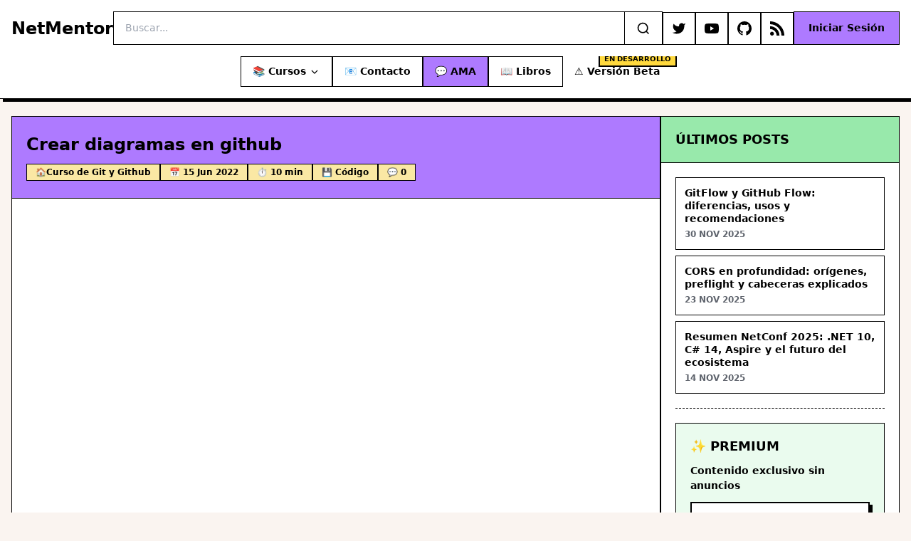

--- FILE ---
content_type: text/html; charset=utf-8
request_url: https://www.netmentor.es/entrada/crear-diagramas-github
body_size: 20605
content:

<!DOCTYPE html>
<html lang="es">


<head>
    


<title>Crear diagramas en github</title>
<meta charset="utf-8">
<meta name="viewport" content="width=device-width, initial-scale=1">
<meta http-equiv="X-UA-Compatible" content="IE=edge">

<meta name="keywords" content="incluir diagramas github, github diagramas, diagramas github, añadir diagramas en github, diagramas readme, crear diagramas en github, crear diagramas github, crear diagramas, crear diagramas github, Crear diagramas de flujo en Github, crear diagramas de flujo con markdown, diagrama de secuencia github, diagramas de clases github, diagramas de git en github, entidad relación github, crear mapas github, mapas github, mapas topográficos github, mapas markdown" />
<meta name="description" content="Aprende a crear diagrmas dentro de github en los ficheros markdown">
<meta name="copyright" content="Copyright NetMentor" />
<meta name="author" content="NetMentor">
<meta name="robots" content="follow" />
<link rel="canonical" href="https://www.netmentor.es/entrada/crear-diagramas-github" />

<meta property="og:description" content="Aprende a crear diagrmas dentro de github en los ficheros markdown" />
<meta property="og:title" content="Crear diagramas en github" />
<meta property="og:type" content="article" />
<meta property="og:url" content="https://www.netmentor.es/entrada/crear-diagramas-github" />
<meta property="og:image" content="https://www.netmentor.es/imagen/ccb62090-3a07-430f-b9e3-1b539c7c6299.png" />
<meta property="og:site_name" content="https://www.netmentor.es/entrada/crear-diagramas-github" /><!-- og tags Google+ -->
<meta itemprop="description" content="Aprende a crear diagrmas dentro de github en los ficheros markdown" /><!-- Twitter Cards -->
<meta property="twitter:account_id" content="1110598515615547392" />
<meta name="twitter:card" content="summary_large_image" />
<meta name="twitter:site" content="@NetMentorTW" />
<meta name="twitter:title" content="Crear diagramas en github" />
<meta name="twitter:description" content="https://www.netmentor.es/Aprende a crear diagrmas dentro de github en los ficheros markdown" />
<meta name="twitter:creator" content="@NetMentorTW" />
<meta name="twitter:image" content="https://www.netmentor.es/imagen/ccb62090-3a07-430f-b9e3-1b539c7c6299.png" />
<meta name="twitter:domain" content="https://www.netmentor.es/entrada/crear-diagramas-github" />
<meta property="fb:app_id" content="528490434531850" />
    <link href="/images/brand/favicon/favicon.png" rel="icon" type="image/png">
<link rel="shortcut icon" href="/images/brand/favicon/favicon.png">
<link rel="icon" sizes="16x16 32x32 64x64" href="/images/brand/favicon/favicon.ico">
<link rel="apple-touch-icon-precomposed" sizes="57x57" href="/images/brand/favicon/apple-touch-icon-57x57.png" />
<link rel="apple-touch-icon-precomposed" sizes="114x114" href="/images/brand/favicon/apple-touch-icon-114x114.png" />
<link rel="apple-touch-icon-precomposed" sizes="72x72" href="/images/brand/favicon/apple-touch-icon-72x72.png" />
<link rel="apple-touch-icon-precomposed" sizes="144x144" href="/images/brand/favicon/apple-touch-icon-144x144.png" />
<link rel="apple-touch-icon-precomposed" sizes="60x60" href="/images/brand/favicon/apple-touch-icon-60x60.png" />
<link rel="apple-touch-icon-precomposed" sizes="120x120" href="/images/brand/favicon/apple-touch-icon-120x120.png" />
<link rel="apple-touch-icon-precomposed" sizes="76x76" href="/images/brand/favicon/apple-touch-icon-76x76.png" />
<link rel="apple-touch-icon-precomposed" sizes="152x152" href="/images/brand/favicon/apple-touch-icon-152x152.png" />
<link rel="icon" type="image/png" href="/images/brand/favicon/favicon-196x196.png" sizes="196x196" />
<link rel="icon" type="image/png" href="/images/brand/favicon/favicon-96x96.png" sizes="96x96" />
<link rel="icon" type="image/png" href="/images/brand/favicon/favicon-32x32.png" sizes="32x32" />
<link rel="icon" type="image/png" href="/images/brand/favicon/favicon-16x16.png" sizes="16x16" />
<link rel="icon" type="image/png" href="/images/brand/favicon/favicon-128.png" sizes="128x128" />
<meta name="application-name" content="&nbsp;"/>
<meta name="msapplication-TileColor" content="#FFFFFF" />
<meta name="msapplication-TileImage" content="~/images/brand/favicon/mstile-144x144.png" />
<meta name="msapplication-square70x70logo" content="~/images/brand/favicon/mstile-70x70.png" />
<meta name="msapplication-square150x150logo" content="~/images/brand/favicon/mstile-150x150.png" />
<meta name="msapplication-wide310x150logo" content="~/images/brand/favicon/mstile-310x150.png" />
<meta name="msapplication-square310x310logo" content="~/images/brand/favicon/mstile-310x310.png" />


    <meta name="viewport" content="width=device-width, initial-scale=1"/>

    <script src="/js/taillwind.min.js?v=sUbuYvS6CJWY0aCdI1-SLQKoe4g" data-cfasync="false"></script>
    <script type="e021aaaa8f5da8ffd4380c36-text/javascript">
        window.tailwind = window.tailwind || {};
        tailwind.config = {
            darkMode: ["class", '[data-theme="dark"]'],
            theme: {
                extend: {
                    colors: {
                        purple: { 1: "#AE7AFF", 2: "#8B62CC", 3: "#EFE4FF" },
                        yellow: { 1: "#FAE8A4", 2: "#FEFAED" },
                        pink: { 1: "#E99898", 2: "#FBEAEA" },
                        green: { 1: "#98E9AB", 2: "#EAFBEE" },
                        n: { 1: "#000000", 2: "#161616", 3: "#5F646D", 4: "#E7E8E9" },
                        white: "#FFFFFF",
                        background: "#FAF4F0"
                    },
                    boxShadow: {
                        'primary-4': '0.25rem 0.25rem 0 #000000',
                        'primary-6': '0.375rem 0.375rem 0 #000000',
                        'primary-8': '0.5rem 0.5rem 0 #000000'
                    },
                    borderRadius: { '1': '0.0625rem' }
                }
            }
        };
    </script>


        <link rel="stylesheet" href="/css/styles.min.css?v=kFyYyy-LHU6A8J6OzQw9x3qrIys">
        <link rel="stylesheet" href="/css/prism.min.css?v=-N7mERBKR9wznx58t2MgqbVwV-w">

    <script src="/js/prism.js?v=oPaVZyGh1_wzaErHl51wBHMLSCg" type="e021aaaa8f5da8ffd4380c36-text/javascript"></script>
    <script src="/js/scriptneo.js?v=p-DBBj_ZbAr3-_T2wNuNmUdKQNk" type="e021aaaa8f5da8ffd4380c36-text/javascript"></script>
    <script src="/js/neo-announcement.js?v=uE04h1sAWwV4ezHeocf74dN9I5E" type="e021aaaa8f5da8ffd4380c36-text/javascript"></script>

    <script type="e021aaaa8f5da8ffd4380c36-text/javascript">
        window.isUserAuthenticated = false;
    </script>
</head>
<body class="neo-blog-layout">
    <div id="wrapper">
        
<nav class="neo-header">
    <div class="neo-header-container">
        <div class="neo-header-wrapper">
            <!-- Top Row -->
            <div class="neo-header-top">
                <a href="/" class="neo-header-brand">NetMentor</a>

                <div class="neo-header-search">
                    <form action="/busqueda" method="get" class="neo-search-form">
                        <input type="text" name="criteria" placeholder="Buscar..." class="neo-search-input"/>
                        <button type="submit" class="neo-search-btn" aria-label="Buscar">
                            <svg class="neo-icon" viewBox="0 0 24 24" fill="none" stroke="currentColor" stroke-width="2" aria-hidden="true">
                                <circle cx="11" cy="11" r="8"></circle>
                                <path d="m21 21-4.35-4.35"></path>
                            </svg>
                        </button>
                    </form>
                </div>

                <div class="neo-header-actions">
                        <!-- Social Links for non-logged users -->
                        <a href="https://twitter.com/netmentorTW" target="_blank" class="neo-header-btn neo-header-btn-icon" title="Twitter">
                            <svg class="neo-icon" viewBox="0 0 24 24" fill="currentColor">
                                <path d="M23 3a10.9 10.9 0 0 1-3.14 1.53 4.48 4.48 0 0 0-7.86 3v1A10.66 10.66 0 0 1 3 4s-4 9 5 13a11.64 11.64 0 0 1-7 2c9 5 20 0 20-11.5a4.5 4.5 0 0 0-.08-.83A7.72 7.72 0 0 0 23 3z"></path>
                            </svg>
                        </a>
                        <a href="https://youtube.com/netmentor" target="_blank" class="neo-header-btn neo-header-btn-icon" title="YouTube">
                            <svg class="neo-icon" viewBox="0 0 24 24" fill="currentColor">
                                <path d="M23.498 6.186a3.016 3.016 0 0 0-2.122-2.136C19.505 3.545 12 3.545 12 3.545s-7.505 0-9.377.505A3.017 3.017 0 0 0 .502 6.186C0 8.07 0 12 0 12s0 3.93.502 5.814a3.016 3.016 0 0 0 2.122 2.136c1.871.505 9.376.505 9.376.505s7.505 0 9.377-.505a3.015 3.015 0 0 0 2.122-2.136C24 15.93 24 12 24 12s0-3.93-.502-5.814zM9.545 15.568V8.432L15.818 12l-6.273 3.568z"></path>
                            </svg>
                        </a>
                        <a href="https://github.com/ElectNewt" target="_blank" class="neo-header-btn neo-header-btn-icon" title="GitHub">
                            <svg class="neo-icon" viewBox="0 0 24 24" fill="currentColor">
                                <path d="M12 0c-6.626 0-12 5.373-12 12 0 5.302 3.438 9.8 8.207 11.387.599.111.793-.261.793-.577v-2.234c-3.338.726-4.033-1.416-4.033-1.416-.546-1.387-1.333-1.756-1.333-1.756-1.089-.745.083-.729.083-.729 1.205.084 1.839 1.237 1.839 1.237 1.07 1.834 2.807 1.304 3.492.997.107-.775.418-1.305.762-1.604-2.665-.305-5.467-1.334-5.467-5.931 0-1.311.469-2.381 1.236-3.221-.124-.303-.535-1.524.117-3.176 0 0 1.008-.322 3.301 1.23.957-.266 1.983-.399 3.003-.404 1.02.005 2.047.138 3.006.404 2.291-1.552 3.297-1.23 3.297-1.23.653 1.653.242 2.874.118 3.176.77.84 1.235 1.911 1.235 3.221 0 4.609-2.807 5.624-5.479 5.921.43.372.823 1.102.823 2.222v3.293c0 .319.192.694.801.576 4.765-1.589 8.199-6.086 8.199-11.386 0-6.627-5.373-12-12-12z"></path>
                            </svg>
                        </a>
                        <a href="/feed" target="_blank" class="neo-header-btn neo-header-btn-icon" title="RSS">
                            <svg class="neo-icon" viewBox="0 0 24 24" fill="currentColor">
                                <path d="M6.503 20.752c0 1.794-1.456 3.248-3.251 3.248-1.796 0-3.252-1.454-3.252-3.248 0-1.794 1.456-3.248 3.252-3.248 1.795.001 3.251 1.454 3.251 3.248zm-6.503-12.572v4.811c6.05.062 10.96 4.966 11.022 11.009h4.817c-.062-8.71-7.118-15.758-15.839-15.82zm0-3.368c10.58.046 19.152 8.594 19.183 19.188h4.817c-.03-13.231-10.755-23.954-24-24v4.812z"></path>
                            </svg>
                        </a>
                        <!-- Login Button -->
                        <a href="/login" class="neo-header-btn neo-header-btn-primary">
                            Iniciar Sesión
                        </a>
                </div>
            </div>

            <!-- Bottom Row - Navigation -->
            <div class="neo-header-nav">
                <!-- Courses Mega Menu -->
                <div class="neo-nav-dropdown neo-nav-courses">
                    <button class="neo-nav-link " id="coursesToggle">
                        📚 Cursos
                        <svg class="neo-icon neo-chevron" viewBox="0 0 24 24" fill="none" stroke="currentColor" stroke-width="2">
                            <polyline points="6 9 12 15 18 9"></polyline>
                        </svg>
                    </button>
                </div>
            
                <a href="/ivan-abad" class="neo-nav-link ">
                    📧 Contacto
                </a>
                <a href="/ama" class="neo-nav-link neo-nav-link-active">
                    💬 AMA
                </a>
                <a href="/libros" class="neo-nav-link ">
                    📖 Libros
                </a>
                <button onclick="if (!window.__cfRLUnblockHandlers) return false; openUIVersionModal()" class="neo-nav-link" style="background: none; border: none; cursor: pointer; position: relative;" data-cf-modified-e021aaaa8f5da8ffd4380c36-="">
                    <span class="soon" style="position: absolute; top: -8px; right: -8px; background: #FFD93D; color: #000; font-size: 10px; padding: 2px 6px; border: 2px solid #000; font-weight: bold;">EN DESARROLLO</span>
                    ⚠️ Versión Beta
                </button>
            </div>
        </div>
        
        <!-- Courses Mega Menu Panel (Outside wrapper for full width) -->
        <div class="neo-mega-menu" id="coursesMegaMenu">
            <div class="neo-mega-menu-wrapper">
                <div class="neo-mega-menu-grid">
                        <div class="neo-mega-course ">
                            <div class="neo-mega-course-header">
                                <a href="/curso/ai-with-csharp" class="neo-mega-course-title">
                                    IA con C#
                                </a>
                            </div>
                                <div class="neo-mega-course-posts">
                                        <a href="/entrada/llm-101-allucination-tokens-context" class="neo-mega-post ">
                                            LLM 101: alucinaciones, tokens y contexto explicado sencillo
                                        </a>
                                        <a href="/entrada/your-own-local-ai" class="neo-mega-post ">
                                            Cómo tener tu propia IA local con C# y modelos open source
                                        </a>
                                        <a href="/entrada/building-local-rag" class="neo-mega-post ">
                                            Construye un Sistema RAG en Local para potenciar tus LLMs
                                        </a>
                                        <a href="/entrada/what-how-mcp" class="neo-mega-post ">
                                            Qué es el Model Context Protocol (MCP) y cómo usarlo con C#
                                        </a>
                                </div>
                        </div>
                        <div class="neo-mega-course ">
                            <div class="neo-mega-course-header">
                                <a href="/curso/arquitecturas" class="neo-mega-course-title">
                                    Arquitecturas
                                </a>
                            </div>
                                <div class="neo-mega-course-posts">
                                        <a href="/entrada/clean-architecture" class="neo-mega-post ">
                                            Clean Architecture |  Explicación y opinión
                                        </a>
                                        <a href="/entrada/explicacion-mvc" class="neo-mega-post ">
                                            Explicación MVC | qué es y cómo funciona? 
                                        </a>
                                        <a href="/entrada/analisis-arquitectura-vertical" class="neo-mega-post ">
                                            Análisis sobre Arquitectura vertical
                                        </a>
                                        <a href="/entrada/arquitectura-hexagonal" class="neo-mega-post ">
                                            Arquitectura Hexagonal: Lo esencial
                                        </a>
                                        <a href="/entrada/core-driven-architecture" class="neo-mega-post ">
                                            Arquitectura Core-Driven: La mejor
                                        </a>
                                        <a href="/entrada/intro-event-driven-architecture" class="neo-mega-post ">
                                            Explicación Arquitectura basada en eventos
                                        </a>
                                        <a href="/entrada/patron-mvvm" class="neo-mega-post ">
                                            Patrón MVVM | Análisis en 10 minutos
                                        </a>
                                </div>
                        </div>
                        <div class="neo-mega-course ">
                            <div class="neo-mega-course-header">
                                <a href="/curso/full-course-stripe" class="neo-mega-course-title">
                                    Pagos con Stripe
                                </a>
                            </div>
                                <div class="neo-mega-course-posts">
                                        <a href="/entrada/por-que-stripe" class="neo-mega-post ">
                                            Qué es Stripe
                                        </a>
                                        <a href="/entrada/descripcion-proyecto-stripe" class="neo-mega-post ">
                                            Descipción del proyecto de Stripe
                                        </a>
                                        <a href="/entrada/estrategias-pago-stripe" class="neo-mega-post ">
                                            Estrategias de pago en Stripe
                                        </a>
                                        <a href="/entrada/vender-producto-stripe" class="neo-mega-post ">
                                            Vender productos a través de stripe
                                        </a>
                                        <a href="/entrada/webhooks-stripe" class="neo-mega-post ">
                                            Webhooks en Stripe
                                        </a>
                                        <a href="/entrada/api-stripe-automation" class="neo-mega-post ">
                                            API de stripe para automatizar
                                        </a>
                                        <a href="/entrada/descuentos-stripe" class="neo-mega-post ">
                                            Descuentos con Stripe
                                        </a>
                                        <a href="/entrada/suscripciones-stripe" class="neo-mega-post ">
                                            Suscripciones en Stripe
                                        </a>
                                </div>
                        </div>
                        <div class="neo-mega-course ">
                            <div class="neo-mega-course-header">
                                <a href="/curso/system-design" class="neo-mega-course-title">
                                    Diseño de sistemas
                                </a>
                            </div>
                                <div class="neo-mega-course-posts">
                                        <a href="/entrada/system-design-acortador-urls" class="neo-mega-post ">
                                            Diseña un sistema acortador de URLs
                                        </a>
                                        <a href="/entrada/system-design-notification-system" class="neo-mega-post ">
                                            Diseña un sistema de notificaciones
                                        </a>
                                        <a href="/entrada/system-design-file-system" class="neo-mega-post ">
                                            Diseña un sistema de ficheros en la nube
                                        </a>
                                </div>
                        </div>
                        <div class="neo-mega-course ">
                            <div class="neo-mega-course-header">
                                <a href="/curso/programacion-basica" class="neo-mega-course-title">
                                    Programación Básica
                                </a>
                            </div>
                                <div class="neo-mega-course-posts">
                                        <a href="/entrada/Instalacion-entorno-de-desarrollo" class="neo-mega-post ">
                                            Instalación del entorno de desarrollo
                                        </a>
                                        <a href="/entrada/sentencias-toma-decisiones" class="neo-mega-post ">
                                            Sentencias de toma de decisiones
                                        </a>
                                        <a href="/entrada/variables-y-operadores" class="neo-mega-post ">
                                            Variables y operadores
                                        </a>
                                        <a href="/entrada/entrada-salida-teclado-pantalla" class="neo-mega-post ">
                                            Entrada salida por teclado y pantalla
                                        </a>
                                        <a href="/entrada/modo-debug" class="neo-mega-post ">
                                            Modo Debug
                                        </a>
                                        <a href="/entrada/live-coding-01" class="neo-mega-post ">
                                            Live Coding
                                        </a>
                                        <a href="/entrada/caracteres-y-cadenas-de-texto" class="neo-mega-post ">
                                            Caracteres y cadenas de texto
                                        </a>
                                        <a href="/entrada/array-listas" class="neo-mega-post ">
                                            Trabajando con arrays y listas
                                        </a>
                                        <a href="/entrada/trabajando-con-fechas" class="neo-mega-post ">
                                            Trabajando con Fechas - DateTime
                                        </a>
                                        <a href="/entrada/trabajando-con-ficheros" class="neo-mega-post ">
                                            Trabajando con Ficheros
                                        </a>
                                        <a href="/entrada/Programacion-orientada-objetos-clases" class="neo-mega-post ">
                                            Programación orientada a objetos y clases
                                        </a>
                                        <a href="/entrada/Live-coding-02" class="neo-mega-post ">
                                            Live Coding parte 2
                                        </a>
                                        <a href="/entrada/modificadores-acceso" class="neo-mega-post ">
                                            Modificadores de acceso
                                        </a>
                                        <a href="/entrada/Manejo-excepciones" class="neo-mega-post ">
                                            Manejo de excepciones
                                        </a>
                                        <a href="/entrada/parametros-valor-referencia" class="neo-mega-post ">
                                            Parámetros por valor y referencia
                                        </a>
                                        <a href="/entrada/Recursividad-programacion" class="neo-mega-post ">
                                            Recursividad en programación
                                        </a>
                                        <a href="/entrada/ejercicio-programacion-serpiente" class="neo-mega-post ">
                                            Live coding serpiente
                                        </a>
                                        <a href="/entrada/representar-numeros-csharp" class="neo-mega-post ">
                                            La mejor forma de representar números en c#
                                        </a>
                                </div>
                        </div>
                        <div class="neo-mega-course ">
                            <div class="neo-mega-course-header">
                                <a href="/curso/programacion-intermedia" class="neo-mega-course-title">
                                    Programación intermedia
                                </a>
                            </div>
                                <div class="neo-mega-course-posts">
                                        <a href="/entrada/herencia-poo" class="neo-mega-post ">
                                            Herencia en programación orientada a objetos
                                        </a>
                                        <a href="/entrada/polimorfismo-poo" class="neo-mega-post ">
                                            Polimorfismo en programación orientada a objetos
                                        </a>
                                        <a href="/entrada/encapsulamiento-poo" class="neo-mega-post ">
                                            Encapsulamiento en programacion orientada a objetos
                                        </a>
                                        <a href="/entrada/interfaces-poo" class="neo-mega-post ">
                                            Interfaces en programcion orientada a objetos
                                        </a>
                                        <a href="/entrada/sealed-csharp" class="neo-mega-post ">
                                            Modificador sealed en C#
                                        </a>
                                        <a href="/entrada/sobrecarga-metodos" class="neo-mega-post ">
                                            Sobrecarga de métodos en programación
                                        </a>
                                        <a href="/entrada/clase-abstracta" class="neo-mega-post ">
                                            Clase abstracta en C#
                                        </a>
                                        <a href="/entrada/static-csharp" class="neo-mega-post ">
                                            Static en C#
                                        </a>
                                        <a href="/entrada/extension-methods" class="neo-mega-post ">
                                            Extension methods en C#
                                        </a>
                                        <a href="/entrada/tipos-anonimos-csharp" class="neo-mega-post ">
                                            Tipos anónimos en C#
                                        </a>
                                        <a href="/entrada/nullable-csharp" class="neo-mega-post ">
                                            Tipos nullables en C#
                                        </a>
                                        <a href="/entrada/Crear-excepciones-csharp" class="neo-mega-post ">
                                            Crear excepciones en C#
                                        </a>
                                        <a href="/entrada/operador-ternario" class="neo-mega-post ">
                                            Operador ternario en C#
                                        </a>
                                        <a href="/entrada/dynamic-type-csharp" class="neo-mega-post ">
                                            Tipo dinámico en C#
                                        </a>
                                        <a href="/entrada/generics-csharp" class="neo-mega-post ">
                                            Generics en C#
                                        </a>
                                        <a href="/entrada/indexer-csharp" class="neo-mega-post ">
                                            Indexers en C#
                                        </a>
                                        <a href="/entrada/unit-testing" class="neo-mega-post ">
                                            Test Unitarios en C#
                                        </a>
                                        <a href="/entrada/mock-unit-test-csharp" class="neo-mega-post ">
                                            Mock en test unitarios C# - Trabajando con dependencias 
                                        </a>
                                        <a href="/entrada/linq-csharp" class="neo-mega-post ">
                                            LINQ en C#
                                        </a>
                                        <a href="/entrada/expresiones-regulares" class="neo-mega-post ">
                                            Expresiones Regulares en C#
                                        </a>
                                        <a href="/entrada/tuple-valuetuple" class="neo-mega-post ">
                                            Tuple y ValueTuple en C# | Devuelve múltiples tipos de un método
                                        </a>
                                        <a href="/entrada/operador-implicito" class="neo-mega-post ">
                                            Operador implícito en C#
                                        </a>
                                        <a href="/entrada/tipos-valor-referencia" class="neo-mega-post ">
                                            Tipos por VALOR y REFERENCIA en C#
                                        </a>
                                        <a href="/entrada/comprobar-valores-nulos" class="neo-mega-post ">
                                            Cómo comprobar valores nulos en C#
                                        </a>
                                        <a href="/entrada/colas-csharp" class="neo-mega-post ">
                                            Las colas en C#
                                        </a>
                                        <a href="/entrada/tipo-stack" class="neo-mega-post ">
                                            El tipo Stack en C#
                                        </a>
                                        <a href="/entrada/listas-csharp" class="neo-mega-post ">
                                            Las listas en C#
                                        </a>
                                        <a href="/entrada/diccionarios-csharp" class="neo-mega-post ">
                                            Diccionarios en C#
                                        </a>
                                        <a href="/entrada/priorityqueue-csharp" class="neo-mega-post ">
                                            PriorityQueue en C#
                                        </a>
                                        <a href="/entrada/stub-fake-mock" class="neo-mega-post ">
                                            Dobles en Test - Diferencia entre Stub, Fake y Mock
                                        </a>
                                        <a href="/entrada/atributo-flag-csharp" class="neo-mega-post ">
                                            El atributo Flag en C#
                                        </a>
                                        <a href="/entrada/primary-constructors" class="neo-mega-post ">
                                            Dilema con los primary constructors
                                        </a>
                                        <a href="/entrada/null-conditional-assignment" class="neo-mega-post ">
                                            Asignador condicional nulo en C# 
                                        </a>
                                        <a href="/entrada/extension-members-csharp" class="neo-mega-post ">
                                            Extension Members en C#
                                        </a>
                                        <a href="/entrada/field-keyword" class="neo-mega-post ">
                                            Field keyword en C#: adiós a los backing fields manuales
                                        </a>
                                </div>
                        </div>
                        <div class="neo-mega-course ">
                            <div class="neo-mega-course-header">
                                <a href="/curso/programacion-avanzada" class="neo-mega-course-title">
                                    Programación avanzada
                                </a>
                            </div>
                                <div class="neo-mega-course-posts">
                                        <a href="/entrada/delegados-csharp" class="neo-mega-post ">
                                            Delegados en C#
                                        </a>
                                        <a href="/entrada/events-chsarp" class="neo-mega-post ">
                                            Eventos en C#
                                        </a>
                                        <a href="/entrada/lambda-expressions-csharp" class="neo-mega-post ">
                                            Expresiones Lambda en C#
                                        </a>
                                        <a href="/entrada/covariance-contravariance-csharp" class="neo-mega-post ">
                                            Covariance &amp; Contravariance en C#
                                        </a>
                                        <a href="/entrada/rendimiento-csharp" class="neo-mega-post ">
                                            Rendimiento de una aplicación en C#
                                        </a>
                                        <a href="/entrada/conectar-basededatos-net-core" class="neo-mega-post ">
                                            Conectar base de datos MySql con Net Core y C#
                                        </a>
                                        <a href="/entrada/programacion-asincrona" class="neo-mega-post ">
                                            Programación asíncrona en C#
                                        </a>
                                        <a href="/entrada/inmutabilidad-csharp" class="neo-mega-post ">
                                            Inmutabilidad del código
                                        </a>
                                        <a href="/entrada/railway-oriented-programming" class="neo-mega-post ">
                                            Patrón Result en C#
                                        </a>
                                        <a href="/entrada/test-integracion" class="neo-mega-post ">
                                            Tests de integración con C# y Docker
                                        </a>
                                        <a href="/entrada/implementar-idisposable" class="neo-mega-post ">
                                            Implementar IDisposable correctamente
                                        </a>
                                        <a href="/entrada/yield-programacion" class="neo-mega-post ">
                                            Cómo utilizar Yield en programación
                                        </a>
                                        <a href="/entrada/implementar-httpclient" class="neo-mega-post ">
                                            Implementar HttpClient de forma correcta en C#
                                        </a>
                                        <a href="/entrada/localizacion-idiomas-dotnet" class="neo-mega-post ">
                                            Localización e idiomas en .NET
                                        </a>
                                        <a href="/entrada/aplicaciones-tiempo-real-signalr" class="neo-mega-post ">
                                            Aplicaciones en tiempo real con SignalR
                                        </a>
                                        <a href="/entrada/comparar-objetos" class="neo-mega-post ">
                                            Cómo comparar objetos en C#
                                        </a>
                                        <a href="/entrada/utilidad-test-integracion" class="neo-mega-post ">
                                            Test de Integración: ¿Herramienta Clave o Pérdida de Tiempo?
                                        </a>
                                        <a href="/entrada/explicacion-valuetask-csharp" class="neo-mega-post ">
                                            Explicación ValueTask en C#
                                        </a>
                                        <a href="/entrada/channels-memory-producer-consumer" class="neo-mega-post ">
                                            Channels en C#: la cola en memoria perfecta
                                        </a>
                                        <a href="/entrada/var-vs-concrete-type-csharp" class="neo-mega-post ">
                                            Qué es mejor, utilizar var o el tipo en C#
                                        </a>
                                        <a href="/entrada/thread-pool-starvation" class="neo-mega-post ">
                                            Thread pool Starvation
                                        </a>
                                        <a href="/entrada/native-aot-dotnet" class="neo-mega-post ">
                                            Un código mas eficiente en .NET gracias a Native AOT
                                        </a>
                                        <a href="/entrada/funcionamiento-logs" class="neo-mega-post ">
                                            El funcionamiento de los logs en C#
                                        </a>
                                </div>
                        </div>
                        <div class="neo-mega-course ">
                            <div class="neo-mega-course-header">
                                <a href="/curso/programacion-web-csharp" class="neo-mega-course-title">
                                    Web API
                                </a>
                            </div>
                                <div class="neo-mega-course-posts">
                                        <a href="/entrada/api-rest-csharp" class="neo-mega-post ">
                                            API Rest en C#
                                        </a>
                                        <a href="/entrada/differencia-dto-entity" class="neo-mega-post ">
                                            Diferencia entre Dto y entidad
                                        </a>
                                        <a href="/entrada/estrucutra-aplicacion" class="neo-mega-post ">
                                            Estructura de una aplicación
                                        </a>
                                        <a href="/entrada/inyeccion-dependencias-scoped-transient-singleton" class="neo-mega-post ">
                                            Inyección de dependencias
                                        </a>
                                        <a href="/entrada/encriptar-desencriptar-informacion-sensible" class="neo-mega-post ">
                                            Encriptar y desencriptar información sensible en C#
                                        </a>
                                        <a href="/entrada/cache-distribuida-redis" class="neo-mega-post ">
                                            Caché distribuida en .NET con Redis
                                        </a>
                                        <a href="/entrada/middleware-vs-filtro" class="neo-mega-post ">
                                            Middlewares y Filtros en .NET
                                        </a>
                                        <a href="/entrada/minimal-apis-csharp" class="neo-mega-post ">
                                            Minimal APIs en C#
                                        </a>
                                        <a href="/entrada/configuracion-iconfiguration" class="neo-mega-post ">
                                            Importar configuración correctamente a nuestras aplicaciones .NET 
                                        </a>
                                        <a href="/entrada/options-pattern" class="neo-mega-post ">
                                            Options pattern en C#
                                        </a>
                                        <a href="/entrada/test-api-testserver" class="neo-mega-post ">
                                            Hacer tests de una API con Testserver
                                        </a>
                                        <a href="/entrada/custom-json-serializer" class="neo-mega-post ">
                                            Implementar un JsonConverter Personalizado
                                        </a>
                                        <a href="/entrada/headers-en-swagger" class="neo-mega-post ">
                                            Cómo incluir headers en swagger
                                        </a>
                                        <a href="/entrada/explicacion-api-key" class="neo-mega-post ">
                                            Explicación API Key 
                                        </a>
                                        <a href="/entrada/rate-limiting" class="neo-mega-post ">
                                            Qué es Rate Limiting? Implementacion en .NET
                                        </a>
                                        <a href="/entrada/desarrollo-ficheros-http" class="neo-mega-post ">
                                            Agilizando el Desarrollo con Ficheros .HTTP
                                        </a>
                                        <a href="/entrada/problemdetails-api" class="neo-mega-post ">
                                            Implementar ProblemDetails para APIs HTTP
                                        </a>
                                        <a href="/entrada/guia-graphql-csharp" class="neo-mega-post ">
                                            GraphQL en C#: Una guía práctica con ejemplos
                                        </a>
                                        <a href="/entrada/grpc-intro-cshpar" class="neo-mega-post ">
                                            gRPC y C#: Revoluciona la Comunicación entre servicios
                                        </a>
                                        <a href="/entrada/importancia-cancellation-token" class="neo-mega-post ">
                                            La importancia del token de cancelación
                                        </a>
                                        <a href="/entrada/design-compliant-rest-api" class="neo-mega-post ">
                                            Diseño de APIs REST: Las buenas prácticas y la consistencia son la clave
                                        </a>
                                        <a href="/entrada/cors-in-detail" class="neo-mega-post ">
                                            CORS en profundidad: orígenes, preflight y cabeceras explicados
                                        </a>
                                </div>
                        </div>
                        <div class="neo-mega-course ">
                            <div class="neo-mega-course-header">
                                <a href="/curso/sistemas-distribuidos" class="neo-mega-course-title">
                                    Sistemas distribuidos
                                </a>
                            </div>
                                <div class="neo-mega-course-posts">
                                        <a href="/entrada/introduccion-sistemas-distribuidos" class="neo-mega-post ">
                                            Introducción a los sistemas distribuidos
                                        </a>
                                        <a href="/entrada/patron-api-gateway" class="neo-mega-post ">
                                            Patrón API Gateway
                                        </a>
                                        <a href="/entrada/patron-productor-consumidor" class="neo-mega-post ">
                                            Patrón productor consumidor
                                        </a>
                                        <a href="/entrada/rabbitmq-comunicacion-asincrona" class="neo-mega-post ">
                                            RabbitMQ para la comunicación asíncrona
                                        </a>
                                        <a href="/entrada/gestion-credenciales-vault" class="neo-mega-post ">
                                            Gestión de credenciales con Vault
                                        </a>
                                        <a href="/entrada/service-registry-discovery-consul" class="neo-mega-post ">
                                            Registros de servicios con Consul
                                        </a>
                                        <a href="/entrada/servicio-logs-graylog" class="neo-mega-post ">
                                            Servicio de logs en .NET con Graylog
                                        </a>
                                        <a href="/entrada/patron-cqrs-explicado-10-minutos" class="neo-mega-post ">
                                            Patrón CQRS explicado en 10 minutos
                                        </a>
                                        <a href="/entrada/event-sourcing-explicado-facil" class="neo-mega-post ">
                                            Event Sourcing explicado facil
                                        </a>
                                        <a href="/entrada/consistencia-eventual-microservicios" class="neo-mega-post ">
                                            Consistencia eventual en microservicios
                                        </a>
                                        <a href="/entrada/unificar-respuestas-api" class="neo-mega-post ">
                                            Unificar las respuestas de las API
                                        </a>
                                        <a href="/entrada/patron-saga" class="neo-mega-post ">
                                            Patrón saga para transacciones distribuidas
                                        </a>
                                        <a href="/entrada/health-checks-asp-net" class="neo-mega-post ">
                                            Health checks en ASP.NET Core
                                        </a>
                                        <a href="/entrada/monitorizacion-sistemas-distribuidos" class="neo-mega-post ">
                                            Monitorización en los sistemas distribuidos
                                        </a>
                                        <a href="/entrada/introduccion-net-aspire" class="neo-mega-post ">
                                            Desarrollo de sistemas distribuidos con .NET Aspire en local
                                        </a>
                                        <a href="/entrada/idempotencia-desarrollo-software" class="neo-mega-post ">
                                            La idempotencia en el Desarrollo de Software
                                        </a>
                                        <a href="/entrada/event-consistency-distributed-systems" class="neo-mega-post ">
                                            Garantizar consistencia de los eventos en los sistemas distribuidos
                                        </a>
                                </div>
                        </div>
                        <div class="neo-mega-course ">
                            <div class="neo-mega-course-header">
                                <a href="/curso/curso-entity-framework" class="neo-mega-course-title">
                                    Entity Framework Core
                                </a>
                            </div>
                                <div class="neo-mega-course-posts">
                                        <a href="/entrada/introduccion-entity-framework-core" class="neo-mega-post ">
                                            Qué es Entity Framework Core?
                                        </a>
                                        <a href="/entrada/dbcontext-dbset" class="neo-mega-post ">
                                            Qué es DBContext y DBSet
                                        </a>
                                        <a href="/entrada/database-first" class="neo-mega-post ">
                                            Database First en Entity Framework Core
                                        </a>
                                        <a href="/entrada/code-first" class="neo-mega-post ">
                                            Code First en Entity Framework Core
                                        </a>
                                        <a href="/entrada/migrations-efcore" class="neo-mega-post ">
                                            Migraciones en Entity Framework Core de manera efectiva
                                        </a>
                                        <a href="/entrada/data-seed-ef-core" class="neo-mega-post ">
                                            Cómo agregar datos iniciales a una base de datos con Entity Framework Core
                                        </a>
                                        <a href="/entrada/conectar-db-ef" class="neo-mega-post ">
                                            Conectarse a una base de datos con EF core
                                        </a>
                                        <a href="/entrada/foreign-key-ef" class="neo-mega-post ">
                                            Claves foráneas en Entity Framework Core
                                        </a>
                                        <a href="/entrada/repository-pattern" class="neo-mega-post ">
                                            La Magia del Patrón Repositorio en C#
                                        </a>
                                        <a href="/entrada/unit-of-work" class="neo-mega-post ">
                                            Patrón Unit of Work en C#: Un Enfoque Práctico
                                        </a>
                                        <a href="/entrada/consultas-manipulacion-efcore" class="neo-mega-post ">
                                            Consultas y manipulación de datos con Entity Framework Core
                                        </a>
                                        <a href="/entrada/soft-delete-efcore" class="neo-mega-post ">
                                            Soft Delete en Entity framework core
                                        </a>
                                        <a href="/entrada/que-es-iqueryable" class="neo-mega-post ">
                                            Profundizando en IQueryable
                                        </a>
                                        <a href="/entrada/diferencias-eager-lazy-explicit-loading" class="neo-mega-post ">
                                            Entendiendo Lazy Loading, Eager Loading y Explicit Loading en Entity Framework Core
                                        </a>
                                        <a href="/entrada/repositorio-generico-ef-core" class="neo-mega-post ">
                                            Creación de un Repositorio Genérico con Entity Framework Core
                                        </a>
                                        <a href="/entrada/sql-puro-entity-framework" class="neo-mega-post ">
                                            SQL Puro en Entity Framework core
                                        </a>
                                        <a href="/entrada/interceptores-ef-core" class="neo-mega-post ">
                                            Aprendiendo a usar Interceptores en Entity Framework Core
                                        </a>
                                        <a href="/entrada/cache-ef-core" class="neo-mega-post ">
                                            Caché de Datos en Entity Framework Core: Un Enfoque Práctico
                                        </a>
                                        <a href="/entrada/conflictos-concurrencia-ef-core" class="neo-mega-post ">
                                            Abordando Conflictos de Concurrencia en Entity Framework Core
                                        </a>
                                        <a href="/entrada/unit-test-entity-framework" class="neo-mega-post ">
                                            Unit test con DbContext y Entity Framework Core
                                        </a>
                                        <a href="/entrada/primary-key-uuid-vs-autoid" class="neo-mega-post ">
                                            Tipo de clave primaria - ID Autonumérico VS UUID
                                        </a>
                                        <a href="/entrada/aplicaciones-multi-tenant" class="neo-mega-post ">
                                            Aplicaciones con múltiples clientes
                                        </a>
                                        <a href="/entrada/sored-procedures-entity-framework-core" class="neo-mega-post ">
                                            Stored Procedures en Entity Framework Core
                                        </a>
                                        <a href="/entrada/owned-property-ef-core" class="neo-mega-post ">
                                            Entidades Owned en Entity Framework Core
                                        </a>
                                </div>
                        </div>
                        <div class="neo-mega-course ">
                            <div class="neo-mega-course-header">
                                <a href="/curso/blazor" class="neo-mega-course-title">
                                    Blazor
                                </a>
                            </div>
                                <div class="neo-mega-course-posts">
                                        <a href="/entrada/introduccion-blazor" class="neo-mega-post ">
                                            Introducción a Blazor
                                        </a>
                                        <a href="/entrada/crear-componentes-blazor" class="neo-mega-post ">
                                            Creación de componentes en blazor
                                        </a>
                                        <a href="/entrada/enrutamiento-blazor" class="neo-mega-post ">
                                            Enrutamiento en Blazor
                                        </a>
                                        <a href="/entrada/ciclo-vida-componentes-blazor" class="neo-mega-post ">
                                            Ciclo de vida de los componentes en blazor
                                        </a>
                                        <a href="/entrada/formularios-blazor" class="neo-mega-post ">
                                            Formularios en blazor
                                        </a>
                                        <a href="/entrada/comunicacion-componentes" class="neo-mega-post ">
                                            Comunicación entre componentes blazor
                                        </a>
                                        <a href="/entrada/javascript-interop" class="neo-mega-post ">
                                            JavaScript interop 
                                        </a>
                                        <a href="/entrada/caracteres-latinos-blazor" class="neo-mega-post ">
                                            Caracteres latinos en blazor | Problema para el SEO
                                        </a>
                                </div>
                        </div>
                        <div class="neo-mega-course ">
                            <div class="neo-mega-course-header">
                                <a href="/curso/principios-solid" class="neo-mega-course-title">
                                    Principios SOLID
                                </a>
                            </div>
                                <div class="neo-mega-course-posts">
                                        <a href="/entrada/solid-principio-responsabilidad-unica" class="neo-mega-post ">
                                            Responsabilidad única
                                        </a>
                                        <a href="/entrada/solid-principio-abierto-cerrado" class="neo-mega-post ">
                                            Abierto Cerrado
                                        </a>
                                        <a href="/entrada/solid-principio-sustitucion-liskov" class="neo-mega-post ">
                                            Sustitución de Liskov
                                        </a>
                                        <a href="/entrada/solid-principio-segregacion-interfaces" class="neo-mega-post ">
                                            Segregación de interfaces
                                        </a>
                                        <a href="/entrada/solid-principio-inversion-dependencias" class="neo-mega-post ">
                                            Inversión de dependencias
                                        </a>
                                </div>
                        </div>
                        <div class="neo-mega-course ">
                            <div class="neo-mega-course-header">
                                <a href="/curso/librerias-populares" class="neo-mega-course-title">
                                    Librerías populares en C#
                                </a>
                            </div>
                                <div class="neo-mega-course-posts">
                                        <a href="/entrada/fluent-assertions" class="neo-mega-post ">
                                            Fluent Assertions en C#
                                        </a>
                                        <a href="/entrada/mock-nsubstitute-fakeiteasy" class="neo-mega-post ">
                                            Mock en C# con Nsubstitute y FakeItEasy
                                        </a>
                                        <a href="/entrada/map-objects-csharp" class="neo-mega-post ">
                                            Mapear objetos en C#
                                        </a>
                                        <a href="/entrada/tareas-segundo-plano" class="neo-mega-post ">
                                            Tareas en segundo plano con C#
                                        </a>
                                        <a href="/entrada/benchmark-mappers-csharp" class="neo-mega-post ">
                                            El rendimiento de los mappers en C#
                                        </a>
                                        <a href="/entrada/polly-aplicaicones-tolerantes-fallos" class="neo-mega-post ">
                                            Crear aplicaciones tolerantes a fallos con Polly
                                        </a>
                                        <a href="/entrada/introduccion-fluent-validations" class="neo-mega-post ">
                                            Introducción a fluent validations en C#
                                        </a>
                                        <a href="/entrada/tutorial-mediatr-dotnet" class="neo-mega-post ">
                                            El Poder del Patrón de Mediador en .NET con MediatR
                                        </a>
                                        <a href="/entrada/introduccion-asp-net-core-identity" class="neo-mega-post ">
                                            Introducción a ASP.NET Core Identity
                                        </a>
                                        <a href="/entrada/cli-interfaces-spectre-console" class="neo-mega-post ">
                                            Crea interfaces de usuario intuitivas en la consola con Spectre
                                        </a>
                                        <a href="/entrada/panel-admin-easydata" class="neo-mega-post ">
                                            Panel admin en C# con EasyData
                                        </a>
                                        <a href="/entrada/crear-cli-csharp" class="neo-mega-post ">
                                            Cómo crear una CLI en .NET
                                        </a>
                                        <a href="/entrada/dapper-vs-entity-framework-core" class="neo-mega-post ">
                                            ¿Dapper o Entity Framework? La eterna batalla del acceso a datos en C#
                                        </a>
                                        <a href="/entrada/introducciont-playwright-csharp" class="neo-mega-post ">
                                            Introducción a Playwright: Tests E2E en C#
                                        </a>
                                        <a href="/entrada/inside-uno-platform" class="neo-mega-post ">
                                            Uno Platform desde dentro
                                        </a>
                                </div>
                        </div>
                        <div class="neo-mega-course neo-mega-course-active">
                            <div class="neo-mega-course-header">
                                <a href="/curso/git-y-github" class="neo-mega-course-title">
                                    Curso de Git y Github
                                </a>
                            </div>
                                <div class="neo-mega-course-posts">
                                        <a href="/entrada/introduccion-git-github" class="neo-mega-post ">
                                            Introducción a Git y GitHub
                                        </a>
                                        <a href="/entrada/trabajo-equipo-git-github" class="neo-mega-post ">
                                            Trabajo en equipo con Git y GitHub
                                        </a>
                                        <a href="/entrada/resuelve-conflictos-git" class="neo-mega-post ">
                                            Resuelve conflictos en GIT
                                        </a>
                                        <a href="/entrada/cherry-pick-git" class="neo-mega-post ">
                                            Cherry pick en git | Implementa los hotfixes
                                        </a>
                                        <a href="/entrada/git-squash" class="neo-mega-post ">
                                            Combina commits con Git Squash
                                        </a>
                                        <a href="/entrada/crear-diagramas-github" class="neo-mega-post neo-mega-post-active">
                                            Crear diagramas en github
                                        </a>
                                        <a href="/entrada/github-spark-first-impressions" class="neo-mega-post ">
                                            GitHub Spark - primeras impresiones
                                        </a>
                                        <a href="/entrada/gitflow-githubflow-differences" class="neo-mega-post ">
                                            GitFlow y GitHub Flow: diferencias, usos y recomendaciones
                                        </a>
                                </div>
                        </div>
                        <div class="neo-mega-course ">
                            <div class="neo-mega-course-header">
                                <a href="/curso/docker" class="neo-mega-course-title">
                                    Docker
                                </a>
                            </div>
                                <div class="neo-mega-course-posts">
                                        <a href="/entrada/introduccion-docker" class="neo-mega-post ">
                                            Qué es Docker
                                        </a>
                                        <a href="/entrada/docker-compose" class="neo-mega-post ">
                                            Introducción a Docker Compose
                                        </a>
                                        <a href="/entrada/intro-kubernetes-devs" class="neo-mega-post ">
                                            introducción a Kubernetes para desarrolladores
                                        </a>
                                </div>
                        </div>
                        <div class="neo-mega-course ">
                            <div class="neo-mega-course-header">
                                <a href="/curso/aspnetcore-linux" class="neo-mega-course-title">
                                    NetCore en Linux 
                                </a>
                            </div>
                                <div class="neo-mega-course-posts">
                                        <a href="/entrada/servidor-dominio" class="neo-mega-post ">
                                            Elegir servidor y dominio
                                        </a>
                                        <a href="/entrada/crear-sudo-user-centos" class="neo-mega-post ">
                                            Como crear un superusuario en CentOS
                                        </a>
                                        <a href="/entrada/instalacion-mysql-centos" class="neo-mega-post ">
                                            Instalación de MySQL en CentOS
                                        </a>
                                        <a href="/entrada/instalacion-ftp-centos" class="neo-mega-post ">
                                            Instalar servidor FTP en CentOS
                                        </a>
                                        <a href="/entrada/instalacion-nginx-centos" class="neo-mega-post ">
                                            Instalacion de NGINX en CentOS
                                        </a>
                                        <a href="/entrada/desplegar-aspnetcore-centos" class="neo-mega-post ">
                                            Desplegar Aplicación ASP.NET Core en CentOS
                                        </a>
                                        <a href="/entrada/certificado-ssl" class="neo-mega-post ">
                                            Certificado SSL en NGINX
                                        </a>
                                        <a href="/entrada/desarollo-net-linux" class="neo-mega-post ">
                                            Desarrollo de aplicaciones .NET en Linux
                                        </a>
                                </div>
                        </div>
                        <div class="neo-mega-course ">
                            <div class="neo-mega-course-header">
                                <a href="/curso/servidor-casero" class="neo-mega-course-title">
                                    Servidor casero
                                </a>
                            </div>
                                <div class="neo-mega-course-posts">
                                        <a href="/entrada/servidor-casero-pc-antiguo" class="neo-mega-post ">
                                            Crear un servidor casero con un PC antiguo
                                        </a>
                                        <a href="/entrada/servidor-multimedia-casero" class="neo-mega-post ">
                                            Servidor multimedia casero
                                        </a>
                                        <a href="/entrada/introduccion-portainer-contenedores" class="neo-mega-post ">
                                            Introducción a Portainer para administrar contenedores
                                        </a>
                                        <a href="/entrada/dashboard-servidor-casero" class="neo-mega-post ">
                                            Dashboard para el servidor casero
                                        </a>
                                        <a href="/entrada/contenido-multimedia-servidor" class="neo-mega-post ">
                                            Conseguir contenido multimedia para el servidor
                                        </a>
                                        <a href="/entrada/cliente-bittorrent-transmission" class="neo-mega-post ">
                                            Qué es transmission, para qué sirve y cómo funciona
                                        </a>
                                        <a href="/entrada/introduccion-prowlarr" class="neo-mega-post ">
                                            Introducción a Prowlarr
                                        </a>
                                        <a href="/entrada/sonarr-biblioteca-series" class="neo-mega-post ">
                                            Sonarr la biblioteca para administrar series
                                        </a>
                                        <a href="/entrada/radarr-biblioteca-peliculas" class="neo-mega-post ">
                                            Radarr la biblioteca para administrar Películas
                                        </a>
                                        <a href="/entrada/bazar-biblioteca-administrar-subtitulos" class="neo-mega-post ">
                                            Bazarr la librería para administrar subtítulos
                                        </a>
                                        <a href="/entrada/overseerr-biblioteca-contenido" class="neo-mega-post ">
                                            Overseer la biblioteca que recomienda contenido
                                        </a>
                                        <a href="/entrada/biblioteca-musica-lidarr" class="neo-mega-post ">
                                            Lidarr la biblioteca para administrar música
                                        </a>
                                        <a href="/entrada/readarr-biblioteca-libros" class="neo-mega-post ">
                                            Readarr la biblioteca para administrar libros
                                        </a>
                                </div>
                        </div>
                        <div class="neo-mega-course ">
                            <div class="neo-mega-course-header">
                                <a href="/curso/Entorno-Trabajo" class="neo-mega-course-title">
                                    Entorno de trabajo
                                </a>
                            </div>
                                <div class="neo-mega-course-posts">
                                        <a href="/entrada/Trucos-visual-studio-2019" class="neo-mega-post ">
                                            Trucos Visual Studio 2019
                                        </a>
                                        <a href="/entrada/lenguaje-markdown" class="neo-mega-post ">
                                            El lenguaje Markdown
                                        </a>
                                        <a href="/entrada/analisis-codigo-estatico" class="neo-mega-post ">
                                            Análisis de código estático
                                        </a>
                                        <a href="/entrada/que-es-orm" class="neo-mega-post ">
                                            Qué es un ORM - introducción Dapper
                                        </a>
                                        <a href="/entrada/que-son-microservicios" class="neo-mega-post ">
                                            Qué son los microservicios
                                        </a>
                                        <a href="/entrada/que-es-jwt" class="neo-mega-post ">
                                            Qué es JWT - Json web token
                                        </a>
                                        <a href="/entrada/infraestructura-codigo" class="neo-mega-post ">
                                            Infraestructura como código
                                        </a>
                                        <a href="/entrada/nuget-github-actions" class="neo-mega-post ">
                                            Desplegar librerías en Nuget desde GitHub actions
                                        </a>
                                        <a href="/entrada/notacion-big-o" class="neo-mega-post ">
                                            Notacion Big O
                                        </a>
                                        <a href="/entrada/crear-plantillas-codigo" class="neo-mega-post ">
                                            Creación de plantillas de código | Agiliza tu desarrollo 
                                        </a>
                                        <a href="/entrada/explicacion-versiones-dotnet" class="neo-mega-post ">
                                            ¿Qué versión de .NET utilizar? Explicación al entorno de .NET
                                        </a>
                                        <a href="/entrada/autenticacion-autorizacion" class="neo-mega-post ">
                                            Autenticación y autorización: Aprende los conceptos
                                        </a>
                                        <a href="/entrada/feature-flags" class="neo-mega-post ">
                                            Qué son las feature flags?
                                        </a>
                                        <a href="/entrada/monolito-modular" class="neo-mega-post ">
                                            ¿Qué es un monolito modular? Comparación de arquitecturas
                                        </a>
                                        <a href="/entrada/opinion-chatgpt3" class="neo-mega-post ">
                                            Puede ChatGPT reemplazar a los desarrolladores? 
                                        </a>
                                        <a href="/entrada/odata-graphql-comparables" class="neo-mega-post ">
                                            Son OData y GraphQL Comparables? 
                                        </a>
                                        <a href="/entrada/desarrollo-dotnet-mac" class="neo-mega-post ">
                                            Mi experiencia desarrollando aplicaciones .NET en un mac
                                        </a>
                                        <a href="/entrada/setup-youtuber-2023" class="neo-mega-post ">
                                            El setup de un YouTuber 
                                        </a>
                                        <a href="/entrada/que-es-code-freeze" class="neo-mega-post ">
                                            Mi opinión sobre el code freeze
                                        </a>
                                        <a href="/entrada/dependencia-empresas-open-source" class="neo-mega-post ">
                                            La dependencia de las empresas en open source
                                        </a>
                                        <a href="/entrada/explicacion-refactorizacion" class="neo-mega-post ">
                                            Explicando la refactorización: Mejor código a menor coste
                                        </a>
                                        <a href="/entrada/surface-pro-11-desarrollo" class="neo-mega-post ">
                                            Análisis Surface Pro 11 para Desarrollo
                                        </a>
                                        <a href="/entrada/errores-en-despliegues" class="neo-mega-post ">
                                            Errores en Despliegues: El Precio de una Mala Preparación
                                        </a>
                                        <a href="/entrada/importancia-programar-bien" class="neo-mega-post ">
                                            La importancia de programar bien
                                        </a>
                                        <a href="/entrada/shadow-testing-despliegues" class="neo-mega-post ">
                                            Shadow Testing para realizar despliegues seguros
                                        </a>
                                        <a href="/entrada/migraciones-sistemas" class="neo-mega-post ">
                                            Qué tener en cuenta al migrar sistemas?
                                        </a>
                                        <a href="/entrada/create-dotnet-apps-cli" class="neo-mega-post ">
                                            Crear aplicaciones en .NET desde la terminal con Warp CLI
                                        </a>
                                        <a href="/entrada/entrevista-senior-microsoft" class="neo-mega-post ">
                                            Todo el proceso de entrevistas de Microsoft contado sin filtros
                                        </a>
                                        <a href="/entrada/summary-design-patterns" class="neo-mega-post ">
                                            Patrones de Diseño Esenciales para Código Limpio y Escalable
                                        </a>
                                </div>
                        </div>
                        <div class="neo-mega-course ">
                            <div class="neo-mega-course-header">
                                <a href="/curso/Mundo-Laboral" class="neo-mega-course-title">
                                    Mundo laboral
                                </a>
                            </div>
                                <div class="neo-mega-course-posts">
                                        <a href="/entrada/guia-crear-cv-competitivo" class="neo-mega-post ">
                                            Guia para crear un CV competitivo
                                        </a>
                                        <a href="/entrada/primera-entrevista-laboral" class="neo-mega-post ">
                                            Primera entrevista laboral
                                        </a>
                                        <a href="/entrada/consejos-trabajar-desde-casa" class="neo-mega-post ">
                                            Trabajar desde casa
                                        </a>
                                        <a href="/entrada/personalidades-desarrollador-software" class="neo-mega-post ">
                                            Personalidades de los desarrolladores de software
                                        </a>
                                        <a href="/entrada/tecnicas-concentrarse-trabajo" class="neo-mega-post ">
                                            Técnicas para concentrarse en el trabajo
                                        </a>
                                        <a href="/entrada/camino-desarrollador-web" class="neo-mega-post ">
                                            Qué camino elegir como desarrollador web
                                        </a>
                                        <a href="/entrada/analisis-remarkable2" class="neo-mega-post ">
                                            Análisis reMarkable 2 para uso profesional
                                        </a>
                                        <a href="/entrada/aprender-lenguajes-programacion" class="neo-mega-post ">
                                            Cómo aprender más de un lenguaje de programación
                                        </a>
                                        <a href="/entrada/que-es-adventofcode" class="neo-mega-post ">
                                            Qué es advent of code y por qué deberías hacerlo
                                        </a>
                                        <a href="/entrada/desarrollador-irlanda-coste-vida" class="neo-mega-post ">
                                            Ser desarrollador en irlanda, el coste de vida
                                        </a>
                                        <a href="/entrada/junior-to-senior-7apps" class="neo-mega-post ">
                                            Pasa de nivel junior a SENIOR con estas 7 aplicaciones
                                        </a>
                                        <a href="/entrada/code-coverage-useless" class="neo-mega-post ">
                                            El engaño de la cobertura de código
                                        </a>
                                        <a href="/entrada/mi-propio-despido-2023" class="neo-mega-post ">
                                            La historia de mi despido
                                        </a>
                                        <a href="/entrada/merece-la-pena-dotnet" class="neo-mega-post ">
                                            Merece la pena .NET en 2025
                                        </a>
                                        <a href="/entrada/serverless-ordenador-de-otro" class="neo-mega-post ">
                                            Serverless no existe, simplemente es el ordenador de otro
                                        </a>
                                        <a href="/entrada/creacion-juego-navegador" class="neo-mega-post ">
                                            Diseño y Desarrollo de Juegos de Navegador
                                        </a>
                                        <a href="/entrada/lenguajes-programacion-con-demanda" class="neo-mega-post ">
                                            Los lenguajes de programación con más demanda
                                        </a>
                                        <a href="/entrada/perfecto-lenguaje-estudiar" class="neo-mega-post ">
                                            ¿Qué lenguaje de programación estudiar? 
                                        </a>
                                        <a href="/entrada/benchmarks-reviews-analisis" class="neo-mega-post ">
                                            Benchmarks y reviews: Cuando todo parece bien... Pero NO lo está
                                        </a>
                                        <a href="/entrada/effect-ia-contect-creation" class="neo-mega-post ">
                                            Los efectos de la Inteligencia Artificial en la creación de contenido
                                        </a>
                                        <a href="/entrada/primeras-impresiones-prueba-codex" class="neo-mega-post ">
                                            Probamos CODEX la nueva Inteligencia artificial de OpenAI
                                        </a>
                                        <a href="/entrada/deep-dive-interview" class="neo-mega-post ">
                                            Entrevista técnica en profundidad | Deep dive interview
                                        </a>
                                        <a href="/entrada/ai-agents-july-2025-evaluation" class="neo-mega-post ">
                                            Evaluación de las IAs más populares de programación: tiempos, iteraciones y calidad de PR
                                        </a>
                                        <a href="/entrada/ingeniero-10x-jul-2025" class="neo-mega-post ">
                                            El ingeniero 10x que sacude el mundo IT
                                        </a>
                                        <a href="/entrada/culturas-toxicas-cad-comp" class="neo-mega-post ">
                                            ¿Te sientes quemado? Quizá trabajas en una cultura tóxica
                                        </a>
                                        <a href="/entrada/evaluating-chatgpt5-software-development" class="neo-mega-post ">
                                            Evaluando ChatGPT-5 en desarrollo de software
                                        </a>
                                        <a href="/entrada/xppen-magic-note-pad-analysis" class="neo-mega-post ">
                                            XPPen Magic Note Pad: Análisis y experiencia real para uso profesional
                                        </a>
                                </div>
                        </div>
                        <div class="neo-mega-course ">
                            <div class="neo-mega-course-header">
                                <a href="/curso/programacion-web" class="neo-mega-course-title">
                                    Programación web
                                </a>
                            </div>
                                <div class="neo-mega-course-posts">
                                        <a href="/entrada/que-es-html" class="neo-mega-post ">
                                            Qué es HTML y cómo funciona
                                        </a>
                                        <a href="/entrada/etiquetas-atributos-html" class="neo-mega-post ">
                                            Etiquetas y atributos en HTML
                                        </a>
                                        <a href="/entrada/imagenes-html" class="neo-mega-post ">
                                            Imágenes en HTML
                                        </a>
                                        <a href="/entrada/enlaces-html" class="neo-mega-post ">
                                            Enlaces en HTML5
                                        </a>
                                        <a href="/entrada/tablas-html" class="neo-mega-post ">
                                            Tablas en HTML
                                        </a>
                                        <a href="/entrada/listas-html" class="neo-mega-post ">
                                            Listas en HTML
                                        </a>
                                        <a href="/entrada/formularios-html" class="neo-mega-post ">
                                            Formularios en HTML
                                        </a>
                                        <a href="/entrada/elementos-formularios-html" class="neo-mega-post ">
                                            Elementos de formularios en HTML
                                        </a>
                                </div>
                        </div>
                        <div class="neo-mega-course ">
                            <div class="neo-mega-course-header">
                                <a href="/curso/live-coding" class="neo-mega-course-title">
                                    Ejercicios de Programacion
                                </a>
                            </div>
                                <div class="neo-mega-course-posts">
                                        <a href="/entrada/programacion-basica-01" class="neo-mega-post ">
                                            Ejercicios Programación Básica
                                        </a>
                                        <a href="/entrada/programacion-basica-02" class="neo-mega-post ">
                                            Programación Básica 2
                                        </a>
                                        <a href="/entrada/opensource-directo-rop1" class="neo-mega-post ">
                                            Open source primer directo sobre ROP
                                        </a>
                                        <a href="/entrada/opensource-directo-rop2" class="neo-mega-post ">
                                            Open Source Segundo directo ROP 
                                        </a>
                                </div>
                        </div>
                        <div class="neo-mega-course ">
                            <div class="neo-mega-course-header">
                                <a href="/curso/Noticias" class="neo-mega-course-title">
                                    Noticias
                                </a>
                            </div>
                                <div class="neo-mega-course-posts">
                                        <a href="/entrada/novedades-visual-studio-2019" class="neo-mega-post ">
                                            Novedades Visual studio 2019
                                        </a>
                                        <a href="/entrada/novedades-net-core-3" class="neo-mega-post ">
                                            Novedades Net core 3
                                        </a>
                                        <a href="/entrada/novedades-csharp-8" class="neo-mega-post ">
                                            Novedades C# 8
                                        </a>
                                        <a href="/entrada/novedades-csharp9" class="neo-mega-post ">
                                            Novedades C# 9
                                        </a>
                                        <a href="/entrada/resumen-netconf-2020" class="neo-mega-post ">
                                            Resumen .NET Conf 2020  - Novedades NET 5 y más
                                        </a>
                                        <a href="/entrada/novedades-csharp10" class="neo-mega-post ">
                                            Novedades C# 10
                                        </a>
                                        <a href="/entrada/netconf-2021" class="neo-mega-post ">
                                            Resumen .NET Conf 2021 | Novedades .NET 6 y mucho mas!
                                        </a>
                                        <a href="/entrada/novedades-csharp11" class="neo-mega-post ">
                                            Novedades C# 11
                                        </a>
                                        <a href="/entrada/netconf-2022" class="neo-mega-post ">
                                            Novedades .NET 7 - Resumen NetConf 2022
                                        </a>
                                        <a href="/entrada/novedades-csharp12" class="neo-mega-post ">
                                            Novedades C# 12
                                        </a>
                                        <a href="/entrada/netconf-2023" class="neo-mega-post ">
                                            Novedades .NET 8 - Resumen NetConf 2023
                                        </a>
                                        <a href="/entrada/novedades-csharp13" class="neo-mega-post ">
                                            Novedades C# 13
                                        </a>
                                        <a href="/entrada/novedades-net9" class="neo-mega-post ">
                                            Novedades en .NET 9 y el resumen de la .NET Conf 2024
                                        </a>
                                        <a href="/entrada/microsoft-compilador-typescript-go" class="neo-mega-post ">
                                            Microsoft crea el compilador de TypeScript con Go
                                        </a>
                                        <a href="/entrada/automapper-mediatr-masstransit-comercial-license" class="neo-mega-post ">
                                            Automapper, MediatR y MassTransit pasan a ser de pago
                                        </a>
                                        <a href="/entrada/csharp-scripting" class="neo-mega-post ">
                                            C# Se pasa al scripting
                                        </a>
                                        <a href="/entrada/first-impression-vs-2026" class="neo-mega-post ">
                                             Nuevo Visual Studio 2026: agentes, Coloretes y menos fricción
                                        </a>
                                        <a href="/entrada/latest-news-csharp14" class="neo-mega-post ">
                                            Novedades C# 14
                                        </a>
                                        <a href="/entrada/netconf-2025" class="neo-mega-post ">
                                            Resumen NetConf 2025: .NET 10, C# 14, Aspire y el futuro del ecosistema
                                        </a>
                                </div>
                        </div>
                </div>
            </div>
        </div>
    </div>
</nav>

<script type="e021aaaa8f5da8ffd4380c36-text/javascript">
document.addEventListener('DOMContentLoaded', function() {
    const coursesToggle = document.getElementById('coursesToggle');
    const megaMenu = document.getElementById('coursesMegaMenu');
    const navDropdown = document.querySelector('.neo-nav-courses');
    const header = document.querySelector('.neo-header');
    let isOpen = false;
    let lastScroll = 0;
    
    function openMegaMenu() {
        isOpen = true;
        megaMenu.classList.add('neo-mega-menu-open');
        coursesToggle.classList.add('neo-nav-link-open');
    }
    
    function closeMegaMenu() {
        isOpen = false;
        megaMenu.classList.remove('neo-mega-menu-open');
        coursesToggle.classList.remove('neo-nav-link-open');
    }
    
    // Toggle on click
    coursesToggle.addEventListener('click', function(e) {
        e.preventDefault();
        e.stopPropagation();
        if (isOpen) {
            closeMegaMenu();
        } else {
            openMegaMenu();
        }
    });
    
    // Open on hover
    navDropdown.addEventListener('mouseenter', function() {
        openMegaMenu();
    });
    
    // Close on mouse leave (only if not clicked)
    navDropdown.addEventListener('mouseleave', function() {
        if (!coursesToggle.classList.contains('neo-nav-link-open')) {
            closeMegaMenu();
        }
    });
    
    megaMenu.addEventListener('mouseleave', function() {
        if (!coursesToggle.classList.contains('neo-nav-link-open')) {
            closeMegaMenu();
        }
    });
    
    // Close when clicking outside
    document.addEventListener('click', function(e) {
        if (!navDropdown.contains(e.target) && !megaMenu.contains(e.target)) {
            closeMegaMenu();
        }
    });
    
    // Close on ESC
    document.addEventListener('keydown', function(e) {
        if (e.key === 'Escape' && isOpen) {
            closeMegaMenu();
        }
    });
    
    // Scroll handling - hide nav on scroll down
    const headerTop = document.querySelector('.neo-header-top');
    window.addEventListener('scroll', function() {
        const currentScroll = window.pageYOffset || document.documentElement.scrollTop;
        
        if (currentScroll > 100) {
            header.classList.add('neo-header-scrolled');
            if (headerTop) headerTop.classList.add('neo-header-scrolled');
            if (isOpen) {
                closeMegaMenu();
            }
        } else {
            header.classList.remove('neo-header-scrolled');
            if (headerTop) headerTop.classList.remove('neo-header-scrolled');
        }
        
        lastScroll = currentScroll;
    });
    
    // Notifications dropdown functionality
    const notificationBell = document.getElementById('notificationBell');
    const notificationsDropdown = document.getElementById('notificationsDropdown');
    
    if (notificationBell && notificationsDropdown) {
        let notificationsOpen = false;
        
        // Toggle notifications dropdown
        notificationBell.addEventListener('click', function(e) {
            e.preventDefault();
            e.stopPropagation();
            notificationsOpen = !notificationsOpen;
            notificationsDropdown.classList.toggle('neo-notifications-open', notificationsOpen);
        });
        
        // Close notifications when clicking outside
        document.addEventListener('click', function(e) {
            if (!notificationBell.contains(e.target) && !notificationsDropdown.contains(e.target)) {
                notificationsOpen = false;
                notificationsDropdown.classList.remove('neo-notifications-open');
            }
        });
        
        // Mark single notification as read
        document.querySelectorAll('.neo-notification-mark-read').forEach(button => {
            button.addEventListener('click', async function(e) {
                e.preventDefault();
                e.stopPropagation();
                
                const notificationId = this.getAttribute('data-notification-id');
                const notificationItem = this.closest('.neo-notification-item');
                
                try {
                    const response = await fetch(`/api/notification/read-single/${notificationId}`, {
                        method: 'PUT',
                        headers: {
                            'Content-Type': 'application/json'
                        }
                    });
                    
                    if (response.ok) {
                        notificationItem.classList.add('neo-notification-read');
                        this.remove();
                        updateNotificationBadge();
                    }
                } catch (error) {
                    console.error('Error marking notification as read:', error);
                }
            });
        });
        
        // Mark all notifications as read
        const markAllReadBtn = document.getElementById('markAllRead');
        if (markAllReadBtn) {
            markAllReadBtn.addEventListener('click', async function(e) {
                e.preventDefault();
                
                try {
                    const response = await fetch('/api/notification/read-all', {
                        method: 'PUT',
                        headers: {
                            'Content-Type': 'application/json'
                        }
                    });
                    
                    if (response.ok) {
                        document.querySelectorAll('.neo-notification-item').forEach(item => {
                            item.classList.add('neo-notification-read');
                        });
                        document.querySelectorAll('.neo-notification-mark-read').forEach(btn => btn.remove());
                        this.remove();
                        updateNotificationBadge();
                    }
                } catch (error) {
                    console.error('Error marking all notifications as read:', error);
                }
            });
        }
        
        // Update notification badge count
        function updateNotificationBadge() {
            const unreadCount = document.querySelectorAll('.neo-notification-item:not(.neo-notification-read)').length;
            const badge = document.querySelector('.neo-notification-badge');
            
            if (unreadCount === 0) {
                if (badge) {
                    badge.remove();
                }
            } else if (badge) {
                badge.textContent = unreadCount;
            }
        }
    }
});
</script>

        <main>
                    





        



<div class="neo-blog-layout">
    <div class="neo-blog-wrapper">
        <div class="neo-blog-grid">
            
            <!-- Main Content Column -->
            <div class="neo-main-column">
                <!-- Content Card -->
                <div class="neo-content-card neo-card-shadow">
                    <div class="neo-content-header neo-content-header-with-badges">
                        <h1 class="neo-content-title neo-content-title-with-badges">Crear diagramas en github</h1>
                        <div class="neo-meta-badges">
                                <span class="neo-badge">🏠 <a href="/curso/git-y-github" > Curso de Git y Github </a></span>
                            <span class="neo-badge">📅 15 Jun 2022</span>
                            <span class="neo-badge">⏱️ 10 min</span>

                                <a href="https://github.com/ElectNewt/ejemploGithub" target="_blank" class="neo-badge">💾 Código</a>
                            <a href="#comments" class="neo-badge">💬 0</a>
                        </div>
                    </div>

                    <div class="neo-content-body">
                            
<object class="w-full h-96 ">
    <param name="movie" value="http://www.youtube.com/embed/LGqbC3dyx6g"/>
    <param name="allowFullScreen" value="true"/>
    <param name="allowscriptaccess" value="always"/>
    <embed class="w-full h-96 aspect-video youtube-player" src="https://www.youtube.com/embed/LGqbC3dyx6g" type="text/html" allowscriptaccess="always" allowfullscreen="true" />
</object>


                        <div class="netmentor-post-content">
                            <p style="text-align: justify;">En este post vamos a ver c&oacute;mo podemos a&ntilde;adir diagramas a nuestros ficheros readme dentro de GitHub.</p>
<p style="text-align: justify;">&nbsp;</p>
<p style="text-align: justify;">Desde hace un par de semanas GitHub ha anunciado que soportan diferentes sintaxis dentro de los ficheros <a title="explicaci&oacute;n markdown" href="https://www.netmentor.es/entrada/lenguaje-markdown" target="_blank" rel="noopener">markdown</a> para crear diagramas.</p>
<p style="text-align: justify;">No &uacute;nicamente los diagramas de flujo que solemos utilizar cuando dise&ntilde;amos sistemas, sino adem&aacute;s de geolocalizaci&oacute;n o modelos en 3d.</p>
<p style="text-align: justify;">&nbsp;</p>
<div class="mce-toc">
<h2>&Iacute;ndice</h2>
<ul>
<li><a href="#mcetoc_1g5kneeno6">1 - Crear diagramas en Github</a></li>
<li><a href="#mcetoc_1g5kneeno7">2 - Crear mapas en GitHub</a></li>
<li><a href="#mcetoc_1g5kneeno8">3 - Crear modelos 3D en GitHub</a></li>
</ul>
</div>
<p style="text-align: justify;">&nbsp;</p>
<h2 id="mcetoc_1g5kneeno6" style="text-align: justify;">1 - Crear diagramas en Github</h2>
<p style="text-align: justify;">Para crear diagramas utilizaremos la libreria <a title="libreria mermaid" href="https://mermaid-js.github.io/mermaid/" target="_blank" rel="noopener">mermaid</a>&nbsp;la cual tiene una amplia documentaci&oacute;n sobre como hacer dichos diagramas o que tipos acepta</p>
<p style="text-align: justify;">&nbsp;</p>
<p style="text-align: justify;">Entre ellos podemos encontrar <strong>diagramas de flujo</strong>, <strong>diagramas de secuencia</strong>, <strong>diagramas de clases</strong>, <strong>&aacute;rbol gr&aacute;fico de git</strong> o incluso <strong>diagramas de entidad relaci&oacute;n</strong>.</p>
<p style="text-align: justify;">&nbsp;</p>
<p style="text-align: justify;">Para habilitar estos diagramas debemos crear en nuestro fichero markdown un bloque de c&oacute;digo y especificar <code>mermaid </code>&nbsp;como indicador del lenguaje.</p>
<p style="text-align: justify;">Ya sabemos que cuando ponemos c&oacute;digo y especificamos el lenguaje este se nos &ldquo;pinta&rdquo; con las keywords y dem&aacute;s, en este caso se convierte en una imagen.</p>
<p style="text-align: justify;">&nbsp;</p>
<p style="text-align: justify;">Por ejemplo con el siguiente c&oacute;digo:</p>
<pre class="language-markup"><code>```mermaid
graph LR;
    orderDb[(ordersDb)]
    productWriteDb[(product write store)]
    productReadDb[(Product read store)]
    PublicApi--&gt;CreateProduct;
    PublicApi--&gt;UpdateProduct;
    PublicApi--&gt; CreateOrder;
    PublicApi--&gt;GetOrder;
    UpdateProduct--&gt;|CQRS| ProductMs;
    CreateProduct--&gt;|CQRS| ProductMs;
    SubscriptionMs--&gt;EmailMs;
    CreateOrder--&gt;|Event sourcing|OrderMs;
    GetOrder--&gt;OrderMs;
    OrderMs--&gt;ProductMs;
    OrderMs--&gt;EmailMs;
    PrivateApi--&gt;Reports;
    Reports--&gt;OrderMs;
    ProductMs-.-&gt;|Eventual Consistency|OrderMs;
    OrderMs--&gt;orderDb;
    ProductMs--&gt;productWriteDb;
    ProductMs--&gt;productReadDb;
```
</code></pre>
<p style="text-align: justify;">Recibiremos el siguiente diagrama:</p>
<p style="text-align: justify;"><img style="display: block; margin-left: auto; margin-right: auto;" src="https://www.netmentor.es/imagen/8799a050-ae30-494f-a459-f2644604b181.jpg" alt="diagrama de flujo github" width="880" height="457" /></p>
<p style="text-align: justify;">&nbsp;</p>
<h2 id="mcetoc_1g5kneeno7" style="text-align: justify;">2 - Crear mapas en GitHub</h2>
<p style="text-align: justify;">Podemos utilizar <code>geojson</code> o <code>topojson</code> para crear mapas y dentro de estos mapas resaltar &aacute;reas, incluir el t&iacute;pico punto indicando un lugar, etc.&nbsp;</p>
<p style="text-align: justify;">Para ello, lo mismo que antes, debemos incluir ya bien sea <code>topojson</code> o <code>geojson</code> como identificador de sintaxis en nuestro markdown file</p>
<p style="text-align: justify;">&nbsp;</p>
<p style="text-align: justify;">Este es un ejemplo con geojson:</p>
<pre class="language-markup"><code>```geojson
{
  "type": "FeatureCollection",
  "features": [
    {
      "type": "Feature",
      "id": 1,
      "properties": {
        "ID": 0
      },
      "geometry": {
        "type": "Polygon",
        "coordinates": [
          [
              [-5.5,55.5],
              [-10.5,55.5],
              [-10.5,51],
              [-5.5,51],
              [-5.5,55.5]
          ]
        ]
      }
    }
  ]
}
```</code></pre>
<p style="text-align: justify;">El cual nos brinda a Irlanda:</p>
<p><img style="display: block; margin-left: auto; margin-right: auto;" src="https://www.netmentor.es/imagen/a50fb3af-467c-4379-97ca-7cf28d93e00f.jpg" alt="irlanda geojson" width="880" height="414" /></p>
<p style="text-align: justify;">como vemos este &uacute;nicamente genera un cuadrado, pero los tenemos m&aacute;s complejos, tanto como queramos, en el repostirio <a title="click that hood repo" href="https://github.com/codeforgermany/click_that_hood" target="_blank" rel="noopener">codeforgermany/click_that_hood</a>&nbsp;podemos encontrar mapas detallados de cada pais:&nbsp;</p>
<p style="text-align: justify;">&nbsp;</p>
<p><img style="display: block; margin-left: auto; margin-right: auto;" src="https://www.netmentor.es/imagen/2a5cc19f-360f-4574-89d6-b139ad1d8cb0.jpg" alt="geojson detailed ireland" width="880" height="436" /></p>
<ul>
<li style="text-align: justify;">Nota: los mapas son interactivos.</li>
</ul>
<p style="text-align: justify;">&nbsp;</p>
<h2 id="mcetoc_1g5kneeno8" style="text-align: justify;">3 - Crear modelos 3D en GitHub</h2>
<p style="text-align: justify;">Finalmente la &uacute;ltima de las mejoras de GitHub dentro de los diagramas, la posibilidad de crear objetos 3D dentro de los ficheros markdown. Para ello utilizaremos el identificador de sintaxis <code>stl</code>.</p>
<pre class="language-csharp"><code>```stl
solid cube_corner
  facet normal 0.0 -1.0 0.0
    outer loop
      vertex 0.0 0.0 0.0
      vertex 1.0 0.0 0.0
      vertex 0.0 0.0 1.0
    endloop
  endfacet
  facet normal 0.0 0.0 -1.0
    outer loop
      vertex 0.0 0.0 0.0
      vertex 0.0 1.0 0.0
      vertex 1.0 0.0 0.0
    endloop
  endfacet
  facet normal -1.0 0.0 0.0
    outer loop
      vertex 0.0 0.0 0.0
      vertex 0.0 0.0 1.0
      vertex 0.0 1.0 0.0
    endloop
  endfacet
  facet normal 0.577 0.577 0.577
    outer loop
      vertex 1.0 0.0 0.0
      vertex 0.0 1.0 0.0
      vertex 0.0 0.0 1.0
    endloop
  endfacet
endsolid
```</code></pre>
<p style="text-align: justify;">Con el siguiente resultado:</p>
<p><img style="display: block; margin-left: auto; margin-right: auto;" src="https://www.netmentor.es/imagen/207648df-1f5c-4448-8a75-d85467c72e12.jpg" alt="stl example github" width="801" height="342" /></p>
<p style="text-align: justify;">&nbsp;</p>
<p style="text-align: justify;">Si accedes al repositorio, podr&aacute;s ver que el &aacute;rea donde est&aacute; ubicado el tri&aacute;ngulo es interactivo y podemos rotar para ver desde diferentes perspectivas, etc.&nbsp;</p>
<p style="text-align: justify;">&nbsp;</p>
                        </div>


                        <hr class="neo-divider-dashed" />

                        <!-- Share Section -->
                        <div class="neo-section-box neo-section-box-yellow neo-card-shadow">
                            <h2 class="neo-section-title">📢 Comparte</h2>
                            <div class="neo-share-grid">
                                <a href="https://www.facebook.com/sharer/sharer.php?u=https://www.netmentor.es/entrada/crear-diagramas-github" target="_blank" class="neo-share-btn neo-share-btn-facebook">
                                    Facebook
                                </a>
                                <a href="https://twitter.com/intent/tweet?url=https://www.netmentor.es/entrada/crear-diagramas-github&text=Crear diagramas en github" target="_blank" class="neo-share-btn neo-share-btn-twitter">
                                    Twitter
                                </a>
                                <a href="http://www.linkedin.com/shareArticle?mini=true&url=https://www.netmentor.es/entrada/crear-diagramas-github" target="_blank" class="neo-share-btn neo-share-btn-linkedin">
                                    LinkedIn
                                </a>
                                <a href="https://wa.me/?text=https://www.netmentor.es/entrada/crear-diagramas-github" target="_blank" class="neo-share-btn neo-share-btn-whatsapp">
                                    WhatsApp
                                </a>
                            </div>
                        </div>

                        <div class="neo-section-box neo-section-box-pink neo-card-shadow" id="comments">
                            <h3 class="neo-section-title">💬 Comentarios</h3>
                            <button data-posturl="crear-diagramas-github" id="load-comments" class="neo-btn neo-btn-purple neo-btn-shadow">
                                Ver 0 Comentarios
                            </button>
                        </div>

                        <div id="comments-loaded-in"></div>
                    </div>
                </div>

                <!-- Next Post Card -->
                    <div class="neo-content-card neo-card-shadow" style="margin-top: 2rem;">
                        <a href="/entrada/github-spark-first-impressions" class="neo-next-post-link">
                            <div class="neo-next-post-header">
                                <span class="neo-next-post-label">➡️ Siguiente Entrada</span>
                            </div>
                            <div class="neo-next-post-title">
                                GitHub Spark - primeras impresiones
                            </div>
                        </a>
                    </div>
            </div>

            <!-- Sidebar Column -->
            <div class="neo-sidebar-column">
                
                <!-- Actions Card -->
                <div class="neo-sidebar-card neo-card-shadow">
                    <div class="neo-sidebar-header">
                        <h2 class="neo-sidebar-title">Últimos Posts</h2>
                    </div>
                    <div class="neo-sidebar-body">
                        
                                <a href="/entrada/gitflow-githubflow-differences" class="neo-post-item">
                                    <div class="neo-post-item-title">GitFlow y GitHub Flow: diferencias, usos y recomendaciones</div>
                                    <div class="neo-post-item-date">30 Nov 2025</div>
                                </a>
                                <a href="/entrada/cors-in-detail" class="neo-post-item">
                                    <div class="neo-post-item-title">CORS en profundidad: orígenes, preflight y cabeceras explicados</div>
                                    <div class="neo-post-item-date">23 Nov 2025</div>
                                </a>
                                <a href="/entrada/netconf-2025" class="neo-post-item">
                                    <div class="neo-post-item-title">Resumen NetConf 2025: .NET 10, C# 14, Aspire y el futuro del ecosistema</div>
                                    <div class="neo-post-item-date">14 Nov 2025</div>
                                </a>
                            <hr class="neo-divider-dashed" />


                            <div class="neo-section-box neo-section-box-green">
                                <h3 class="neo-section-title">✨ Premium</h3>
                                <p style="margin-bottom: 0.75rem; font-weight: 700; line-height: 1.5; font-size: 0.875rem;">
                                    Contenido exclusivo sin anuncios
                                </p>
                                <a href="/miembro-premium" class="neo-btn neo-btn-green neo-btn-shadow">
                                    Hazte Premium
                                </a>
                            </div>
                            <hr class="neo-divider-dashed" />

                            <h3 class="neo-section-title">🏷️ Tags</h3>
                            <div>
                                    <a href="/busqueda?criteria=git" class="neo-tag">#Git</a>
                                    <a href="/busqueda?criteria=GitHub" class="neo-tag">#GitHub</a>
                                    <a href="/busqueda?criteria=consejos" class="neo-tag">#consejos</a>
                                    <a href="/busqueda?criteria=markdown" class="neo-tag">#Markdown</a>
                            </div>
                            <hr class="neo-divider-dashed" />

                        <h3 class="neo-section-title">⚡ Acciones</h3>
                            <button id="LikeIndividualPostAlone" data-id="crear-diagramas-github" class="neo-btn neo-btn-stroke neo-btn-shadow">
                                ❤️ Me Gusta
                            </button>

                            <button id="bookmarkIndividualPostNotAuth" class="neo-btn neo-btn-purple neo-btn-shadow">
                                🔖 Guardar
                            </button>

                    </div>
                </div>
                
                <!-- Book Ad Card - Sticky -->
                <div class="neo-sidebar-sticky">
                    

<div class="neo-sidebar-card neo-card-shadow">
    <div class="neo-sidebar-header">
        <h3 class="neo-sidebar-title">📚 Libro Recomendado</h3>
    </div>
    <div class="neo-sidebar-body">
        <a href="/libros/guia-completa-desarrollo-full-stack" class="neo-book-ad-simple">
            <div class="neo-book-ad-simple-image">
                <img src="/images/book/guia_desarrollo_full_stack.jpg" alt="Guía completa de DESARROLLO FULL STACK con .NET" class="neo-book-ad-simple-img">
            </div>

            <div class="neo-book-ad-simple-content">
                <h4 class="neo-book-ad-simple-title">Guía completa de DESARROLLO FULL STACK con .NET</h4>
                <div class="neo-book-ad-simple-highlight">Aprende desde cero</div>
                <div class="neo-book-ad-simple-cta">
                    Ver detalles →
                </div>
            </div>
        </a>
    </div>
</div>
                </div>

            </div>

        </div>
    </div>
</div>


        </main>

        <footer class="neo-footer">
            <div class="neo-footer-wrapper">
                <div class="neo-footer-content">
    <div class="neo-footer-main">
        <div class="neo-footer-brand">
            <h3 class="neo-footer-logo">NETMENTOR</h3>
            <p class="neo-footer-tagline">Aprende programación y desarrollo web</p>
        </div>
        
        <div class="neo-footer-links">
            <div class="neo-footer-section">
                <h4 class="neo-footer-title">Legal</h4>
                <ul class="neo-footer-list">
                    <li><a href="/aviso-legal" class="neo-footer-link">Aviso legal</a></li>
                    <li><a href="/politica-privacidad" class="neo-footer-link">Política de privacidad</a></li>
                    <li><a href="/cookies" class="neo-footer-link">Política de cookies</a></li>
                </ul>
            </div>
            
            <div class="neo-footer-section">
                <h4 class="neo-footer-title">Recursos</h4>
                <ul class="neo-footer-list">
                    <li><a href="/feed" class="neo-footer-link" title="RSS Feed">RSS Feed</a></li>
                    <li><a href="/libros" class="neo-footer-link">Libros</a></li>
                    <li><a href="/ivan-abad" class="neo-footer-link">Contacto</a></li>
                </ul>
            </div>
        </div>
    </div>
    
    <div class="neo-footer-bottom">
        <p class="neo-footer-copyright">
            © 2026 NetMentor - Todos los derechos reservados
        </p>
    </div>
</div>

            </div>
        </footer>

    </div>

        <!-- Modal Overlay -->
<div id="modal-overlay"></div>

<!-- Be Member Modal -->
<div id="modal-be-member" class="neo-modal">
    <div class="neo-modal-content">
        <button class="neo-modal-close" data-modal="modal-be-member">&times;</button>
        <div class="neo-modal-header">
            <h2>¡Hazte miembro de la comunidad!</h2>
        </div>
        <div class="neo-modal-body">
            <p>
                Como miembro de la web podrás disponer de ventajas únicas, como seleccionar cursos a seguir o incluir marcadores en posts individuales.
            </p>
            <p>
                Estoy en progreso de crear más funcionalidades como mensajes para dudas y quizá en un futuro foros de discusión.
            </p>
            <p>
                Los <a href="/miembro-premium" class="neo-modal-book-link">usuarios registrados premium</a> podrán disponer de todas las ventajas de la web sin publicidad.
            </p>
        </div>
        <div class="neo-modal-footer">
            <a href="/login" class="neo-btn neo-btn-primary">Login</a>
            <a href="/registro" class="neo-btn neo-btn-secondary">Crear cuenta</a>
        </div>
    </div>
</div>

<!-- Buy Book Full Stack Modal -->
<div id="modal-not-registered-buy-book" class="neo-modal">
    <div class="neo-modal-content neo-modal-large">
        <button class="neo-modal-close" data-modal="modal-not-registered-buy-book">&times;</button>
        <div class="neo-modal-header">
            <h2>¡Apoya a la comunidad!</h2>
        </div>
        <div class="neo-modal-body">
            <h3>Guía completa de desarrollo full stack con .NET</h3>
            <div class="neo-modal-book-grid">
                <div>
                    <img src="https://www.netmentor.es/images/book/guia_desarrollo_full_stack.jpg" class="neo-modal-book-image" alt="Guía Full Stack"/>
                </div>
                <div>
                    <p>
                        Descarga la guía completa de desarrollo full stack con .NET y apoya a la comunidad.
                    </p>
                    <p>
                        Este libro es una guía completa de desarrollo full stack con .NET, en el que se explica paso a paso cómo crear una aplicación web con .NET Core.
                        Todo por un precio muy reducido que apoya a la comunidad y la creación de más contenido.
                    </p>
                    <p>
                        Tienes disponibles tanto ediciones digitales (PDF, Epub y Mobi) como ediciones físicas a través de Amazon.
                    </p>
                    <div class="neo-modal-book-info">
                        <a href="/libros/guia-completa-desarrollo-full-stack" class="neo-modal-book-link">Más información sobre el libro aquí</a>
                        <br/>
                        <small>Los <a href="/miembro-premium" class="neo-modal-book-premium-link">miembros premium</a> reciben un descuento del 25%.</small>
                    </div>
                </div>
            </div>
        </div>
        <div class="neo-modal-footer">
            <a href="/login" class="neo-btn neo-btn-primary">Login</a>
            <a href="/registro" class="neo-btn neo-btn-secondary">Crear cuenta</a>
            <a href="/libros/guia-completa-desarrollo-full-stack" class="neo-btn neo-btn-secondary">Info libro</a>
        </div>
    </div>
</div>

<!-- Buy Book Distributed Systems Modal -->
<div id="modal-not-registered-buy-book-sistemas-distribuidos" class="neo-modal">
    <div class="neo-modal-content neo-modal-large">
        <button class="neo-modal-close" data-modal="modal-not-registered-buy-book-sistemas-distribuidos">&times;</button>
        <div class="neo-modal-header">
            <h2>¡Apoya a la comunidad!</h2>
        </div>
        <div class="neo-modal-body">
            <h3>Construyendo SISTEMAS DISTRIBUIDOS</h3>
            <div class="neo-modal-book-grid">
                <div>
                    <img src="https://www.netmentor.es/imagen/ce565bca-c9de-478a-b085-5ec214774f53.jpg" class="neo-modal-book-image" alt="Sistemas Distribuidos"/>
                </div>
                <div>
                    <p>
                        Descarga el libro Construyendo sistemas distribuidos y apoya a la comunidad.
                    </p>
                    <ul>
                        <li>📖 280+ páginas de contenido</li>
                        <li>📊 150+ diagramas explicativos</li>
                        <li>🛠️ Patrones, estrategias y buenas prácticas para sistemas escalables</li>
                        <li>🎯 3 Simulaciones de entrevistas de diseño</li>
                    </ul>
                    <p>
                        Tienes disponibles tanto ediciones digitales (PDF, Epub y Mobi) como ediciones físicas a través de Amazon.
                    </p>
                    <div class="neo-modal-book-info">
                        <a href="/libros/construyendo-sistemas-distribuidos" class="neo-modal-book-link">Más información sobre el libro aquí</a>
                        <br/>
                        <small>Los <a href="/miembro-premium" class="neo-modal-book-premium-link">miembros premium</a> reciben un descuento del 25%.</small>
                    </div>
                </div>
            </div>
        </div>
        <div class="neo-modal-footer">
            <a href="/login" class="neo-btn neo-btn-primary">Login</a>
            <a href="/registro" class="neo-btn neo-btn-secondary">Crear cuenta</a>
            <a href="/libros/construyendo-sistemas-distribuidos" class="neo-btn neo-btn-secondary">Info libro</a>
        </div>
    </div>
</div>


    <!-- Modal for switching from new to old UI -->
<div class="neo-modal" id="uiVersionModalNeo" style="display: none;">
    <div class="neo-modal-content neo-modal-large">
        <button class="neo-modal-close" onclick="if (!window.__cfRLUnblockHandlers) return false; closeUIVersionModal()" data-cf-modified-e021aaaa8f5da8ffd4380c36-="">&times;</button>
        <div class="neo-modal-header">
            <h2>⚠️ Versión en Progreso</h2>
        </div>
        
        <div class="neo-modal-body">
            <p><strong>Estás usando la nueva interfaz</strong></p>
            
            <p>Esta es una versión en desarrollo y algunos elementos pueden no funcionar perfectamente aún o no estar implementados.</p>
            <p>Si experimentas cualquier error, no dudes en ponert en contacto conmigo.</p>
            
            <p><strong>¿Cómo volver a la versión estable?</strong></p>
            <p>Añade <code style="background: #FFD93D; padding: 2px 8px; border: 3px solid #000; font-family: 'Courier New', monospace;">?useNewUI=false</code> al final de cualquier URL</p>
            <p>Ejemplo: <code style="background: #FFD93D; padding: 2px 8px; border: 3px solid #000; font-family: 'Courier New', monospace;">https://netmentor.es?useNewUI=false</code></p>
            
            <div style="background: #FFF9E6; border: 3px solid #000; padding: 15px; margin-top: 20px;">
                <p style="margin: 0;"><strong>💡 Tip:</strong> Puedes cambiar entre versiones en cualquier momento usando estos parámetros en la URL.</p>
            </div>
        </div>
        
        <div class="neo-modal-footer">
            <button class="neo-btn neo-btn-secondary" onclick="if (!window.__cfRLUnblockHandlers) return false; closeUIVersionModal()" data-cf-modified-e021aaaa8f5da8ffd4380c36-="">Cerrar</button>
            <a href="?useNewUI=false" class="neo-btn neo-btn-primary">Volver a Versión Estable</a>
        </div>
    </div>
</div>

<script type="e021aaaa8f5da8ffd4380c36-text/javascript">
function openUIVersionModal() {
    const modal = document.getElementById('uiVersionModalNeo');
    if (modal) {
        modal.style.display = 'flex';
        document.body.style.overflow = 'hidden';
    }
}

function closeUIVersionModal() {
    const modal = document.getElementById('uiVersionModalNeo');
    if (modal) {
        modal.style.display = 'none';
        document.body.style.overflow = '';
    }
}

// Close when clicking on the modal background
document.addEventListener('click', function(e) {
    const modal = document.getElementById('uiVersionModalNeo');
    if (e.target === modal) {
        closeUIVersionModal();
    }
});

// Close on ESC key
document.addEventListener('keydown', function(e) {
    if (e.key === 'Escape') {
        closeUIVersionModal();
    }
});
</script>


    <script type="e021aaaa8f5da8ffd4380c36-text/javascript">
        window.highlightCode = () => window.Prism && window.Prism.highlightAll();
    </script>
    
    
<script src="/cdn-cgi/scripts/7d0fa10a/cloudflare-static/rocket-loader.min.js" data-cf-settings="e021aaaa8f5da8ffd4380c36-|49" defer></script><script defer src="https://static.cloudflareinsights.com/beacon.min.js/vcd15cbe7772f49c399c6a5babf22c1241717689176015" integrity="sha512-ZpsOmlRQV6y907TI0dKBHq9Md29nnaEIPlkf84rnaERnq6zvWvPUqr2ft8M1aS28oN72PdrCzSjY4U6VaAw1EQ==" data-cf-beacon='{"version":"2024.11.0","token":"4b9f1bd4370b411aaec006aa859b82a8","r":1,"server_timing":{"name":{"cfCacheStatus":true,"cfEdge":true,"cfExtPri":true,"cfL4":true,"cfOrigin":true,"cfSpeedBrain":true},"location_startswith":null}}' crossorigin="anonymous"></script>
</body>

</html>



--- FILE ---
content_type: text/css; charset=UTF-8
request_url: https://www.netmentor.es/css/styles.min.css?v=kFyYyy-LHU6A8J6OzQw9x3qrIys
body_size: 15524
content:
:root{--purple-1:#ae7aff;--purple-2:#8b62cc;--purple-3:#efe4ff;--yellow-1:#fae8a4;--yellow-2:#fefaed;--pink-1:#e99898;--pink-2:#fbeaea;--green-1:#98e9ab;--green-2:#eafbee;--n-1:#000;--n-2:#161616;--n-3:#5f646d;--n-4:#e7e8e9;--white:#fff;--background:#faf4f0}.neo-blog-layout{background:var(--background);min-height:100vh}.neo-blog-wrapper{max-width:100%;margin:0 auto;padding:1.5rem 1rem}.neo-header{background:var(--white);border-bottom:1px solid var(--n-1);box-shadow:.25rem .25rem 0 var(--n-1);position:sticky;top:0;z-index:50;transition:all 300ms ease}.neo-header-container{position:relative}.neo-header-wrapper{max-width:1600px;margin:0 auto;padding:1rem}.neo-header-top{display:flex;align-items:center;gap:1rem;margin-bottom:1rem;transition:margin-bottom 300ms ease}.neo-header-top.neo-header-scrolled{margin-bottom:0}.neo-header-brand{font-size:1.5rem;font-weight:900;color:var(--n-1);text-decoration:none;white-space:nowrap}.neo-header-brand:hover{color:var(--purple-1)}.neo-header-search{flex:1}.neo-search-form{display:flex;border:1px solid var(--n-1);background:var(--white)}.neo-search-input{flex:1;padding:.75rem 1rem;border:none;font-size:.875rem;outline:none;background:transparent}.neo-search-btn{padding:.75rem 1rem;border:none;border-left:1px solid var(--n-1);background:var(--yellow-1);cursor:pointer;transition:background 100ms linear}.neo-search-btn:hover{background:var(--purple-1)}.neo-header-actions{display:flex;align-items:center;gap:.5rem}.neo-header-btn{display:inline-flex;align-items:center;justify-content:center;padding:.75rem 1.25rem;border:1px solid var(--n-1);background:var(--white);font-size:.875rem;font-weight:700;color:var(--n-1);text-decoration:none;cursor:pointer;transition:all 100ms linear;white-space:nowrap}.neo-header-btn:hover{background:var(--n-1);color:var(--white)}.neo-header-btn-icon{padding:.75rem;position:relative}.neo-header-btn-primary{background:var(--purple-1)}.neo-header-btn-primary:hover{background:var(--purple-2);color:var(--n-1)}.neo-icon{width:1.25rem;height:1.25rem}.neo-badge-notification{position:absolute;top:-.25rem;right:-.25rem;background:var(--pink-1);border:1px solid var(--n-1);color:var(--n-1);font-size:.625rem;font-weight:700;padding:.125rem .375rem;min-width:1rem;text-align:center}.neo-header-user{display:flex;align-items:center;gap:.5rem;padding:.5rem .75rem;border:1px solid var(--n-1);background:var(--white);text-decoration:none;transition:all 100ms linear}.neo-header-user:hover{background:var(--purple-3);transform:translate(-1px,-1px);box-shadow:.125rem .125rem 0 var(--n-1)}.neo-header-username{font-size:.875rem;font-weight:700;color:var(--n-1)}.neo-header-avatar{width:2rem;height:2rem;border:1px solid var(--n-1);background:var(--green-1);display:flex;align-items:center;justify-content:center;overflow:hidden}.neo-avatar-img{width:100%;height:100%;object-fit:cover}.neo-avatar-initial{font-size:1rem;font-weight:900;color:var(--n-1)}.neo-header-nav{display:flex;gap:.5rem;flex-wrap:wrap;justify-content:center;max-height:60px;overflow:hidden;opacity:1;transition:max-height 300ms ease,opacity 300ms ease,margin 300ms ease}.neo-header-scrolled .neo-header-nav{max-height:0;opacity:0;margin-bottom:0}.neo-nav-dropdown{position:relative}.neo-nav-link{display:inline-flex;align-items:center;padding:.625rem 1rem;border:1px solid var(--n-1);background:var(--white);font-size:.875rem;font-weight:700;color:var(--n-1);text-decoration:none;cursor:pointer;transition:all 100ms linear}.neo-nav-link:hover{background:var(--yellow-1);transform:translate(-1px,-1px);box-shadow:.125rem .125rem 0 var(--n-1)}.neo-nav-link-active{background:var(--purple-1);box-shadow:.125rem .125rem 0 var(--n-1)}.neo-nav-link-active:hover{background:var(--purple-2)}.neo-nav-link-open{background:var(--yellow-1);box-shadow:.125rem .125rem 0 var(--n-1)}.neo-chevron{width:1rem;height:1rem;margin-left:.25rem;transition:transform 200ms linear}.neo-nav-courses:hover .neo-chevron,.neo-nav-link-open .neo-chevron{transform:rotate(180deg)}.neo-mega-menu{display:none;background:var(--white);border-top:1px solid var(--n-1);box-shadow:0 .5rem 1rem rgba(0,0,0,.1);z-index:99;max-height:70vh;overflow-y:auto}.neo-mega-menu-open{display:block}.neo-mega-menu-wrapper{max-width:1600px;margin:0 auto;padding:1rem}.neo-mega-menu-grid{display:grid;grid-template-columns:repeat(auto-fill,minmax(220px,1fr));gap:1rem}.neo-mega-course{border:1px solid var(--n-1);background:var(--white)}.neo-mega-course-active{border-color:var(--purple-2);box-shadow:0 0 0 2px var(--purple-3)}.neo-mega-course-header{padding:1rem;background:var(--n-4);border-bottom:1px solid var(--n-1)}.neo-mega-course-active .neo-mega-course-header{background:var(--purple-1)}.neo-mega-course-title{font-size:.875rem;font-weight:800;color:var(--n-1);text-decoration:none;display:block}.neo-mega-course-title:hover{color:var(--purple-2)}.neo-mega-course-active .neo-mega-course-title{color:var(--white)}.neo-mega-course-active .neo-mega-course-title:hover{color:var(--yellow-1)}.neo-mega-course-posts{padding:.5rem;max-height:400px;overflow-y:auto}.neo-mega-post{display:block;padding:.625rem .75rem;font-size:.8125rem;line-height:1.4;color:var(--n-1);text-decoration:none;border:1px solid transparent;transition:all 100ms linear;margin-bottom:.25rem}.neo-mega-post:hover{background:var(--yellow-2);border:1px solid var(--yellow-1);transform:translate(-1px,-1px);box-shadow:.0625rem .0625rem 0 var(--n-1)}.neo-mega-post-active{background:var(--purple-3);border:1px solid var(--purple-1);font-weight:700}.neo-mega-post-active:hover{background:var(--purple-1);color:var(--white)}.neo-mega-post:hover{background:var(--yellow-2);border:1px solid var(--n-1);transform:translate(-1px,-1px);box-shadow:.0625rem .0625rem 0 var(--n-1)}@media(max-width:1023px){.neo-header-top{flex-wrap:nowrap;overflow-x:auto}.neo-header-search{min-width:150px}.neo-header-brand{flex-shrink:0}.neo-header-actions{flex-shrink:0}}@media(max-width:767px){.neo-header-wrapper{padding:.75rem}.neo-header-top{margin-bottom:.75rem;gap:.5rem}.neo-header-brand{font-size:1.25rem}.neo-header-search{min-width:120px;max-width:200px}.neo-search-input{padding:.5rem .75rem;font-size:.8rem}.neo-search-btn{padding:.5rem .75rem}.neo-header-actions{gap:.25rem}.neo-header-btn-primary{padding:.5rem .75rem;font-size:.75rem}.neo-header-username{display:none}.neo-nav-link{font-size:.75rem;padding:.5rem .75rem}}@media(max-width:480px){.neo-header-top{gap:.25rem}.neo-header-brand{font-size:1rem}.neo-header-search{min-width:80px;max-width:150px}.neo-search-input{padding:.4rem .5rem;font-size:.75rem}.neo-search-btn{padding:.4rem .5rem}.neo-header-btn-icon{padding:.4rem}.neo-header-btn-icon svg{width:1rem;height:1rem}.neo-header-btn-primary{padding:.4rem .5rem;font-size:.7rem}.neo-header-nav{gap:.25rem}.neo-nav-link{flex:1;justify-content:center;padding:.5rem .5rem;font-size:.7rem}}.neo-mega-post:hover{background:var(--yellow-2);border-color:var(--yellow-1)}.neo-footer{margin-top:2.5rem;border-top:4px solid var(--n-1);background:var(--white)}.neo-footer-wrapper{max-width:1600px;margin:0 auto;padding:3rem 2rem 2rem}.neo-footer-content{display:flex;flex-direction:column;gap:2.5rem}.neo-footer-main{display:grid;grid-template-columns:1fr 2fr;gap:3rem;padding-bottom:2.5rem;border-bottom:3px solid var(--n-1)}.neo-footer-brand{display:flex;flex-direction:column;gap:.75rem}.neo-footer-logo{font-size:2rem;font-weight:900;color:var(--n-1);margin:0;text-transform:uppercase;letter-spacing:-.02em;background:var(--purple-1);padding:.5rem 1rem;border:3px solid var(--n-1);display:inline-block;width:fit-content}.neo-footer-tagline{font-size:1rem;font-weight:700;color:var(--n-2);margin:0}.neo-footer-links{display:grid;grid-template-columns:repeat(auto-fit,minmax(200px,1fr));gap:2rem}.neo-footer-section{display:flex;flex-direction:column;gap:1rem}.neo-footer-title{font-size:1.125rem;font-weight:900;color:var(--n-1);margin:0;text-transform:uppercase;border-bottom:3px solid var(--n-1);padding-bottom:.5rem}.neo-footer-list{list-style:none;margin:0;padding:0;display:flex;flex-direction:column;gap:.75rem}.neo-footer-link{color:var(--n-2);text-decoration:none;font-weight:700;font-size:.9375rem;transition:all 150ms ease;padding-left:0;position:relative}.neo-footer-link::before{content:"→";position:absolute;left:-1.5rem;color:var(--purple-1);font-weight:900;opacity:0;transition:all 150ms ease}.neo-footer-link:hover{color:var(--purple-1);padding-left:1.5rem}.neo-footer-link:hover::before{opacity:1;left:0}.neo-footer-bottom{text-align:center}.neo-footer-copyright{font-size:.875rem;font-weight:700;color:var(--n-3);margin:0;text-transform:uppercase}@media(max-width:1024px){.neo-footer-main{grid-template-columns:1fr;gap:2rem}}@media(max-width:767px){.neo-footer-wrapper{padding:2rem 1rem 1.5rem}.neo-footer-content{gap:2rem}.neo-footer-main{gap:1.5rem;padding-bottom:2rem}.neo-footer-logo{font-size:1.5rem;padding:.4rem .75rem}.neo-footer-tagline{font-size:.875rem}.neo-footer-links{grid-template-columns:1fr;gap:1.5rem}.neo-footer-title{font-size:1rem}.neo-footer-link{font-size:.875rem}.neo-footer-copyright{font-size:.75rem}}.neo-blog-grid{display:flex;gap:1.25rem;max-width:1600px;margin:0 auto}.neo-main-column{flex:1;min-width:0}.neo-sidebar-column{flex-shrink:0;width:21rem}.neo-card{background:var(--white);border:1px solid var(--n-1)}.neo-content-card{background:var(--white);border:1px solid var(--n-1);margin-bottom:1.5rem}.neo-content-header{background:var(--purple-1);border-bottom:1px solid var(--n-1);padding:1rem 1.25rem}.neo-content-header-with-badges{padding:1.5rem 1.25rem}.neo-content-title{font-size:1.5rem;line-height:1.875rem;font-weight:800;margin-bottom:0;color:var(--n-1)}.neo-content-title-with-badges{margin-bottom:.75rem}.neo-meta-badges{display:flex;flex-wrap:wrap;gap:.5rem}.neo-badge{display:inline-flex;justify-center:center;align-items:center;height:1.5rem;padding:0 .75rem;border:1px solid var(--n-1);text-align:center;font-size:.75rem;font-weight:700;color:var(--n-1);text-decoration:none;background:var(--yellow-1)}.neo-badge:hover{color:var(--n-1)}.neo-content-body{padding:1.875rem 1.25rem 2rem}.netmentor-post-content{font-size:1rem;line-height:1.75;color:var(--n-2)}.netmentor-post-content>*:first-child{margin-top:2rem}.netmentor-post-content h1,.netmentor-post-content h2,.netmentor-post-content h3,.netmentor-post-content h4,.netmentor-post-content h5,.netmentor-post-content h6{font-weight:800;color:var(--n-1);margin-top:2rem;margin-bottom:1rem;line-height:1.3;text-transform:uppercase}.netmentor-post-content h1{font-size:2rem;background:var(--yellow-1);border:3px solid var(--n-1);padding:.75rem 1rem;margin-top:2.5rem}.netmentor-post-content h2{font-size:1.5rem;border-left:6px solid var(--purple-1);padding-left:1rem;margin-top:2rem}.netmentor-post-content h3{font-size:1.25rem;border-left:4px solid var(--green-1);padding-left:.75rem}.netmentor-post-content h4{font-size:1.125rem;color:var(--purple-2)}.netmentor-post-content h5{font-size:1rem}.netmentor-post-content h6{font-size:.875rem;text-transform:none}.netmentor-post-content p{margin-bottom:1.25rem;font-weight:500}.netmentor-post-content strong,.netmentor-post-content b{font-weight:800;color:var(--n-1)}.netmentor-post-content em,.netmentor-post-content i{font-style:italic}.netmentor-post-content a{color:var(--purple-1);font-weight:700;text-decoration:underline;text-decoration-thickness:2px;text-underline-offset:2px;transition:all 100ms linear}.netmentor-post-content a:hover{color:var(--purple-2);text-decoration-thickness:3px}.netmentor-post-content ul,.netmentor-post-content ol{margin:1.5rem 0;padding-left:2rem}.netmentor-post-content ul li,.netmentor-post-content ol li{margin-bottom:.5rem;font-weight:600}.netmentor-post-content ul{list-style-type:disc}.netmentor-post-content ol{list-style-type:decimal}.netmentor-post-content ul ul,.netmentor-post-content ol ol,.netmentor-post-content ul ol,.netmentor-post-content ol ul{margin-top:.5rem;margin-bottom:.5rem}.netmentor-post-content ul ul{list-style-type:circle}.netmentor-post-content ul ul ul{list-style-type:square}.netmentor-post-content .mce-toc{background:var(--white);border:3px solid var(--n-1) !important;margin:2rem 0 !important;padding:0 !important}.netmentor-post-content .mce-toc h2{background:var(--purple-3);border-bottom:none;border-left:none !important;padding:1rem 1.5rem !important;font-weight:800 !important;font-size:1.125rem !important;cursor:pointer;margin:0 !important;display:flex;justify-content:space-between;align-items:center}.netmentor-post-content .mce-toc h2::after{content:"▼" !important;font-size:1rem !important;color:var(--n-1) !important;flex-shrink:0}.netmentor-post-content .mce-toc.arrowup h2::after{content:"▲" !important}.netmentor-post-content .mce-toc>ul{margin:0 !important;padding:1.5rem !important;list-style:none !important;display:none !important}.netmentor-post-content .mce-toc ul.visible{display:block !important}.netmentor-post-content .mce-toc li{margin-bottom:.75rem !important;font-weight:600 !important;padding-left:0 !important}.netmentor-post-content .mce-toc a{text-decoration:none !important;color:var(--n-2) !important;transition:all 100ms ease;padding-left:.5rem;font-weight:600 !important}.netmentor-post-content .mce-toc a:hover{color:var(--purple-2) !important;padding-left:1rem;font-weight:800 !important}.netmentor-post-content .mce-toc ul ul{padding-left:1.5rem !important;margin-top:.5rem !important}.netmentor-post-content .mce-toc ul ul li::before{content:"→";margin-right:.5rem;color:var(--purple-1)}.netmentor-post-content blockquote{margin:2rem 0;padding:1.5rem 1.5rem 1.5rem 4rem;background:var(--yellow-2);border:3px solid var(--n-1);border-left:8px solid var(--yellow-1);position:relative;font-style:italic;font-weight:600}.netmentor-post-content blockquote::before{content:'"';position:absolute;left:1rem;top:1rem;font-size:3rem;font-weight:900;color:var(--yellow-1);line-height:1;font-family:Georgia,serif}.netmentor-post-content blockquote p:last-child{margin-bottom:0}.netmentor-post-content table{width:100%;margin:2rem 0;border-collapse:separate;border-spacing:0;border:3px solid var(--n-1)}.netmentor-post-content thead{background:var(--purple-1)}.netmentor-post-content th{padding:.75rem 1rem;border:2px solid var(--n-1);font-weight:800;text-align:left;text-transform:uppercase;font-size:.875rem}.netmentor-post-content td{padding:.75rem 1rem;border:2px solid var(--n-1);background:var(--white);font-weight:600}.netmentor-post-content tbody tr:nth-child(even) td{background:var(--n-4)}.netmentor-post-content img{max-width:100%;height:auto;margin:1.5rem 0}.netmentor-post-content hr{border:none;height:3px;background:var(--n-1);margin:2rem 0}.netmentor-post-content kbd{display:inline-block;padding:.25rem .5rem;background:var(--white);border:2px solid var(--n-1);border-bottom-width:4px;font-family:'Courier New',monospace;font-size:.875rem;font-weight:700}.netmentor-post-content mark{background:var(--yellow-1);border:2px solid var(--n-1);padding:.125rem .25rem;font-weight:700;color:var(--n-1)}.neo-sidebar-card{background:var(--white);border:1px solid var(--n-1);margin-bottom:1.25rem}.neo-sidebar-sticky{position:sticky;top:100px;z-index:10}@media(max-width:1023px){.neo-sidebar-sticky{position:relative;top:auto}}.neo-sidebar-header{background:var(--green-1);border-bottom:1px solid var(--n-1);padding:1.25rem}.neo-sidebar-title{font-size:1.125rem;line-height:1.5rem;font-weight:800;text-transform:uppercase;color:var(--n-1)}.neo-sidebar-body{padding:1.25rem}.neo-btn{display:inline-flex;align-items:center;justify-content:center;height:3.25rem;padding:0 1.25rem;border:1px solid var(--n-1);font-size:1rem;color:var(--n-1);fill:var(--n-1);font-weight:700;transition:colors 200ms linear;cursor:pointer;width:100%;margin-bottom:.75rem;text-decoration:none;gap:.375rem}.neo-btn-purple{background:var(--purple-1)}.neo-btn-purple:hover{background:rgba(174,122,255,.9)}.neo-btn-green{background:var(--green-1)}.neo-btn-stroke{background:transparent}.neo-btn-stroke:hover{background:var(--n-1);color:var(--white)}.neo-btn-shadow{box-shadow:.25rem .25rem 0 var(--n-1)}.neo-btn-shadow:hover{transform:translate(1px,1px);box-shadow:.1875rem .1875rem 0 var(--n-1)}.neo-btn-shadow:active{transform:translate(2px,2px);box-shadow:.125rem .125rem 0 var(--n-1)}.neo-section-box{background:var(--white);border:1px solid var(--n-1);padding:1.25rem;margin-bottom:1rem}.neo-section-box-green{background:var(--green-2)}.neo-section-box-yellow{background:#fff7dc}.neo-section-box-pink{background:var(--pink-2)}.neo-section-title{font-size:1.125rem;line-height:1.5rem;font-weight:800;margin-bottom:.75rem;text-transform:uppercase}.neo-divider{height:1px;background:var(--n-1);margin:1.25rem 0;border:none}.neo-divider-dashed{border-top:1px dashed var(--n-1);height:0;margin:1.25rem 0}.neo-post-item{display:block;background:var(--white);border:1px solid var(--n-1);padding:.75rem;margin-bottom:.5rem;text-decoration:none;color:var(--n-1);transition:all 100ms linear}.neo-post-item:hover{background:var(--purple-3);transform:translate(-1px,-1px);box-shadow:.125rem .125rem 0 var(--n-1)}.neo-post-item-title{font-weight:700;font-size:.875rem;line-height:1.3;margin-bottom:.25rem;color:var(--n-1)}.neo-post-item-date{font-size:.75rem;font-weight:700;color:var(--n-3);text-transform:uppercase}.neo-tag{display:inline-flex;justify-content:center;align-items:center;height:1.5rem;padding:0 .75rem;border:1px solid var(--n-1);font-size:.75rem;font-weight:700;text-transform:uppercase;margin:.25rem;text-decoration:none;color:var(--n-1);background:var(--white);transition:all 100ms linear}.neo-tag:hover{background:var(--yellow-1);color:var(--n-1)}.neo-share-grid{display:grid;grid-template-columns:repeat(4,1fr);gap:.75rem}.neo-share-btn{display:flex;flex-direction:column;align-items:center;gap:.5rem;padding:.75rem .5rem;border:1px solid var(--n-1);font-weight:700;font-size:.75rem;text-transform:uppercase;text-decoration:none;color:var(--n-1);background:var(--white);transition:all 100ms linear}.neo-share-btn:hover{transform:translate(-1px,-1px);box-shadow:.125rem .125rem 0 var(--n-1)}.neo-share-btn-facebook{background:#0c65d8;color:var(--white);border-color:var(--n-1)}.neo-share-btn-twitter{background:#0d8bd9;color:var(--white);border-color:var(--n-1)}.neo-share-btn-linkedin{background:#006097;color:var(--white);border-color:var(--n-1)}.neo-share-btn-whatsapp{background:#1fab4e;color:var(--white);border-color:var(--n-1)}.neo-next-link{font-size:1.25rem;line-height:1.75rem;font-weight:800;color:var(--n-1);text-decoration:none;display:block}.neo-next-link:hover{color:var(--purple-1)}.neo-next-label{font-size:.875rem;font-weight:700;text-transform:uppercase;color:var(--n-3);margin-bottom:.5rem}.neo-next-post-link{display:block;padding:1.5rem;text-decoration:none;background:var(--white);transition:all 150ms ease}.neo-next-post-link:hover{background:var(--purple-3);transform:translate(-2px,-2px);box-shadow:6px 6px 0 var(--n-1)}.neo-next-post-label{display:block;font-size:.875rem;font-weight:700;text-transform:uppercase;color:var(--n-3);margin-bottom:.75rem;letter-spacing:.5px}.neo-next-post-title{display:block;font-size:1.25rem;line-height:1.4;font-weight:800;color:var(--n-1)}@media(min-width:1400px){.neo-blog-wrapper{padding:1.5rem 2rem}.neo-blog-grid{gap:2rem}}@media(max-width:1023px){.neo-blog-grid{display:block}.neo-main-column{width:100%;margin-bottom:2rem}.neo-sidebar-column{width:100%}.neo-content-title{font-size:1.5rem;line-height:2rem}.neo-share-grid{grid-template-columns:repeat(2,1fr)}}@media(max-width:767px){.neo-blog-wrapper{padding:1rem .75rem}.neo-content-header{padding:1.25rem}.neo-content-body{padding:1.25rem}.neo-sidebar-body{padding:1rem}}@media(max-width:480px){.neo-blog-wrapper{padding:.75rem .5rem}.neo-content-title{font-size:1.25rem;line-height:1.75rem}.neo-share-grid{grid-template-columns:1fr}.neo-sidebar-column{width:100%}}.neo-header-ama{background:var(--purple-3);text-align:center}.neo-ama-subtitle{font-size:1rem;color:var(--n-2);margin:0;font-weight:600}.neo-form-group{margin-bottom:1.5rem}.neo-form-label{display:block;font-weight:700;font-size:1rem;margin-bottom:.75rem;color:var(--n-1)}.neo-textarea{width:100%;padding:1rem;border:2px solid var(--n-1);background:var(--white);font-family:inherit;font-size:.9375rem;line-height:1.6;resize:vertical;transition:all 100ms linear}.neo-textarea:focus{outline:none;border-color:var(--purple-1);box-shadow:.25rem .25rem 0 var(--purple-1)}.neo-textarea::placeholder{color:var(--n-3)}.neo-form-note{display:block;margin-top:.5rem;font-size:.8125rem;color:var(--n-3);line-height:1.5}.neo-form-actions{margin-top:1.5rem}.neo-btn-large{width:100%;padding:1rem 1.5rem;font-size:1rem}.neo-hidden{display:none !important}.neo-success-text{margin:0;font-size:.9375rem;color:var(--n-2);line-height:1.6}.neo-info-list{display:flex;flex-direction:column;gap:.75rem}.neo-info-item{display:flex;align-items:center;gap:.75rem;padding:.75rem;background:var(--white);border:1px solid var(--n-1)}.neo-info-icon{font-size:1.25rem;flex-shrink:0}.neo-info-text{font-size:.875rem;font-weight:600;color:var(--n-2);line-height:1.4}.neo-topics-list{display:flex;flex-direction:column;gap:.5rem}.neo-topic-item{padding:.75rem 1rem;background:var(--purple-3);border:1px solid var(--n-1);font-weight:700;font-size:.875rem;color:var(--n-1)}.neo-social-text{margin-bottom:1rem;font-size:.875rem;color:var(--n-2);line-height:1.5}@media(max-width:767px){.neo-btn-large{padding:.875rem 1.25rem;font-size:.9375rem}.neo-info-item{padding:.625rem}.neo-info-icon{font-size:1rem}}.neo-header-training{background:var(--purple-3)}.neo-header-mentoring{background:var(--green-2)}.neo-header-business{background:var(--yellow-2)}.neo-header-contact{background:var(--pink-2)}.neo-training-content{display:flex;flex-direction:column;gap:1rem}.neo-training-content p{margin:0;font-size:.9375rem;line-height:1.7;color:var(--n-2)}.neo-training-content a{color:var(--purple-1);text-decoration:underline;font-weight:600}.neo-training-content a:hover{color:var(--purple-2)}.neo-section-divider{height:1px;background:var(--n-4);margin:1.5rem 0}.neo-section-subtitle{font-size:1.25rem;font-weight:800;color:var(--n-1);margin:1.5rem 0 1rem}.neo-mentoring-process{background:var(--green-2);border:1px solid var(--n-1);padding:1.5rem;margin:1.5rem 0}.neo-process-title{font-size:1.125rem;font-weight:800;color:var(--n-1);margin:0 0 1rem}.neo-process-list{margin:0 0 1rem;padding-left:1.5rem}.neo-process-list li{margin-bottom:.75rem;font-size:.9375rem;line-height:1.6;color:var(--n-2)}.neo-process-example{background:var(--white);border:1px solid var(--n-1);padding:1rem;margin-top:1rem}.neo-process-example p{margin:0;font-size:.875rem;line-height:1.6;color:var(--n-2)}.neo-pricing-section{margin:2rem 0}.neo-pricing-grid{display:grid;grid-template-columns:repeat(auto-fit,minmax(200px,1fr));gap:1rem;margin:1.5rem 0}.neo-pricing-grid-mentoria{grid-template-columns:repeat(auto-fit,minmax(250px,1fr))}.neo-pricing-card{background:var(--white);border:1px solid var(--n-1);display:flex;flex-direction:column}.neo-pricing-header{padding:1rem;border-bottom:1px solid var(--n-1);background:var(--purple-3)}.neo-pricing-title{font-size:1rem;font-weight:800;color:var(--n-1);margin:0}.neo-pricing-body{padding:1.5rem 1rem;text-align:center;flex:1}.neo-pricing-hours{font-size:1.5rem;font-weight:900;color:var(--n-1);margin-bottom:.5rem}.neo-pricing-rate{font-size:.875rem;color:var(--n-3);font-weight:600}.neo-pricing-footer{padding:1rem;border-top:1px solid var(--n-1)}.neo-payment-note{background:var(--yellow-2);border:1px solid var(--n-1);padding:1rem;margin-top:1rem}.neo-payment-note p{margin:0;font-size:.875rem;line-height:1.6;color:var(--n-2)}.neo-contact-form{display:flex;flex-direction:column;gap:1.25rem}.neo-form-row{display:grid;grid-template-columns:repeat(auto-fit,minmax(250px,1fr));gap:1rem}.neo-alert{padding:1rem 1.25rem;border:1px solid var(--n-1);margin-bottom:1.5rem}.neo-alert-success{background:var(--green-2)}.neo-alert-error{background:var(--pink-2)}.neo-alert-title{font-size:1rem;font-weight:800;color:var(--n-1);margin:0 0 .5rem}.neo-alert-text{font-size:.875rem;color:var(--n-2);margin:0}.neo-profile-image{margin-bottom:1rem}.neo-img-profile{width:100%;border:1px solid var(--n-1);display:block}.neo-profile-badge{margin-bottom:1rem}.neo-img-badge{width:100%;border:1px solid var(--n-1);display:block}.neo-social-links{display:flex;flex-direction:column;gap:.75rem}.neo-social-btn{display:flex;align-items:center;justify-content:center;gap:.5rem;padding:.75rem 1rem;border:1px solid var(--n-1);background:var(--white);color:var(--n-1);text-decoration:none;font-weight:700;font-size:.875rem;transition:all 150ms ease}.neo-social-btn:hover{background:var(--n-1);color:var(--white)}.neo-social-twitter:hover{background:#1da1f2;border-color:#1da1f2;color:var(--white)}.neo-social-linkedin:hover{background:#0077b5;border-color:#0077b5;color:var(--white)}.neo-social-btn ion-icon{font-size:1.25rem}@media(max-width:767px){.neo-pricing-grid{grid-template-columns:1fr}.neo-form-row{grid-template-columns:1fr}.neo-mentoring-process{padding:1rem}}.neo-page-container{background:var(--background);min-height:100vh}.neo-content-wrapper{max-width:1600px;margin:0 auto;padding:1.5rem 1rem}.neo-main-content{width:100%}.neo-page-title{font-size:2.5rem;font-weight:900;color:var(--n-1);margin-bottom:.5rem}.neo-page-subtitle{font-size:1.125rem;color:var(--n-3);margin-bottom:2rem}.neo-books-grid{display:grid;grid-template-columns:repeat(auto-fill,minmax(300px,1fr));gap:1.5rem;margin-top:2rem}.neo-book-card{background:var(--white);border:1px solid var(--n-1);transition:all 200ms ease}.neo-book-card:hover{transform:translate(-2px,-2px)}.neo-book-link{text-decoration:none;color:inherit;display:block}.neo-book-image-wrapper{border-bottom:1px solid var(--n-1);overflow:hidden;background:var(--n-4)}.neo-book-image{width:100%;height:auto;display:block}.neo-book-content{padding:1.25rem}.neo-book-title{font-size:1.25rem;font-weight:800;color:var(--n-1);margin-bottom:.5rem;line-height:1.3}.neo-book-author{font-size:.875rem;color:var(--n-3);font-weight:600;margin-bottom:.75rem}.neo-book-description{font-size:.9375rem;line-height:1.6;color:var(--n-2)}.neo-book-meta{margin-top:1rem;padding-top:1rem;border-top:1px dashed var(--n-1)}.neo-book-pages{font-size:.8125rem;font-weight:700;color:var(--n-3)}.neo-book-page{max-width:1400px}.neo-promo-banner{background:var(--purple-3);border:1px solid var(--n-1);padding:1rem 1.25rem;margin-bottom:1.5rem;font-size:.9375rem;line-height:1.6}.neo-promo-banner a{color:var(--purple-2);text-decoration:underline}.neo-book-layout{display:grid;grid-template-columns:320px 1fr;gap:2rem}.neo-book-sidebar{position:sticky;top:100px;align-self:start}.neo-book-image-container{background:var(--white);border:1px solid var(--n-1);padding:1rem;margin-bottom:1.5rem}.neo-book-cover{width:100%;height:auto;display:block;border:1px solid var(--n-1)}.neo-book-actions{margin-bottom:1.5rem}.neo-btn-primary{background:var(--purple-1)}.neo-btn-primary:hover{background:var(--purple-2)}.neo-btn-secondary{background:var(--yellow-1)}.neo-btn-secondary:hover{background:var(--yellow-2)}.neo-btn-full{width:100%;text-align:center}.neo-premium-notice{background:var(--yellow-2);border:1px solid var(--n-1);padding:.875rem;font-size:.8125rem;font-weight:600;line-height:1.5;margin-bottom:1.5rem}.neo-premium-notice a{color:var(--purple-2);text-decoration:underline}.neo-book-info-grid{display:grid;grid-template-columns:1fr;gap:.75rem}.neo-book-info-top{grid-template-columns:repeat(3,1fr);margin-bottom:1.5rem}.neo-book-info-item{background:var(--white);border:1px solid var(--n-1);padding:.75rem}.neo-book-info-label{font-size:.75rem;font-weight:800;text-transform:uppercase;color:var(--n-3);margin-bottom:.25rem}.neo-book-info-value{font-size:.9375rem;font-weight:700;color:var(--n-1)}.neo-book-info-value a{color:var(--purple-2);text-decoration:none}.neo-book-info-value a:hover{text-decoration:underline}.neo-book-main{background:var(--white);border:1px solid var(--n-1);padding:2rem}.neo-book-title-main{font-size:2.25rem;font-weight:900;color:var(--n-1);margin-bottom:1.5rem;line-height:1.2}.neo-book-section{margin-bottom:2.5rem}.neo-book-section:last-child{margin-bottom:0}.neo-book-section-title{font-size:1.5rem;font-weight:800;color:var(--n-1);margin-bottom:1rem;padding-bottom:.5rem;border-bottom:2px solid var(--n-1)}.neo-book-description{font-size:1rem;line-height:1.7;color:var(--n-2)}.neo-book-description p{margin-bottom:1rem}.neo-book-description ul,.neo-book-description ol{margin-bottom:1rem;padding-left:1.5rem}.neo-book-description li{margin-bottom:.5rem}.neo-book-chapters{display:flex;flex-direction:column;gap:.75rem}.neo-chapter{background:var(--white);border:1px solid var(--n-1)}.neo-chapter-summary{padding:1rem;cursor:pointer;font-weight:700;display:flex;align-items:center;gap:.75rem;transition:background 150ms ease;list-style:none}.neo-chapter-summary::-webkit-details-marker{display:none}.neo-chapter-summary::marker{display:none}.neo-chapter-summary:hover{background:var(--purple-3)}.neo-chapter[open] .neo-chapter-summary{background:var(--purple-1);border-bottom:1px solid var(--n-1)}.neo-chapter-number{background:var(--yellow-1);border:1px solid var(--n-1);padding:.25rem .5rem;font-size:.75rem;font-weight:800;text-transform:uppercase;flex-shrink:0}.neo-chapter-title{flex:1;font-size:1rem}.neo-chapter-subtitles{padding:1rem 1rem 1rem 2.5rem;margin:0;list-style:disc}.neo-chapter-subtitles li{margin-bottom:.5rem;font-size:.9375rem;line-height:1.5;color:var(--n-2)}@media(max-width:1023px){.neo-book-layout{grid-template-columns:1fr}.neo-book-sidebar{position:static;order:-1;max-width:400px;margin:0 auto 2rem}}@media(max-width:767px){.neo-books-grid{grid-template-columns:1fr}.neo-book-main{padding:1.25rem}.neo-book-title-main{font-size:1.75rem}.neo-page-title{font-size:2rem}.neo-book-info-top{grid-template-columns:1fr}}.neo-announcement{background:#f4e0a1;border:3px solid var(--n-1);padding:1.5rem;margin-bottom:1.5rem;box-shadow:4px 4px 0 var(--n-1);transition:all 150ms ease}.neo-announcement-content{display:flex;gap:1rem;align-items:flex-start;position:relative}.neo-announcement-icon{font-size:2rem;flex-shrink:0;line-height:1}.neo-announcement-text{flex:1;line-height:1.6;color:var(--n-1)}.neo-announcement-text strong{color:#6b4da8;font-weight:800}.neo-announcement-list{margin-top:.75rem;margin-left:1.5rem;list-style:none}.neo-announcement-list li{margin:.5rem 0;position:relative;padding-left:.5rem}.neo-announcement-list li::before{content:"→";position:absolute;left:-1rem;color:var(--purple-1);font-weight:900}.neo-announcement-list a{color:var(--n-1);font-weight:700;text-decoration:none;border-bottom:3px solid var(--purple-1);transition:all 150ms ease;padding-bottom:2px}.neo-announcement-list a:hover{background:var(--purple-1);color:var(--white);transform:translate(-1px,-1px);box-shadow:2px 2px 0 var(--n-1)}.neo-announcement-close{flex-shrink:0;width:2.5rem;height:2.5rem;border:2px solid var(--n-1);background:var(--white);cursor:pointer;transition:all 150ms ease;display:flex;align-items:center;justify-content:center;padding:0;margin-left:auto}.neo-announcement-close:hover{background:var(--n-1);color:var(--white);transform:translate(-2px,-2px);box-shadow:2px 2px 0 var(--n-1)}.neo-announcement-close:active{transform:translate(0,0);box-shadow:none}.neo-announcement-close svg{width:20px;height:20px}@media(max-width:767px){.neo-announcement{padding:1rem}.neo-announcement-content{flex-wrap:wrap}.neo-announcement-close{position:absolute;top:0;right:0;width:2rem;height:2rem}.neo-announcement-close svg{width:16px;height:16px}.neo-announcement-icon{font-size:1.5rem}}.neo-payment-completed{max-width:1000px;margin:2rem auto;display:grid;grid-template-columns:1fr;gap:2rem;padding:0 1rem}.neo-success-header{background:var(--green-1);border-bottom:3px solid var(--n-1);padding:2rem;text-align:center}.neo-success-icon{font-size:4rem;line-height:1;margin-bottom:1rem}.neo-download-link{display:inline-flex;flex-direction:column;align-items:center;gap:1.5rem;padding:2rem 3rem;border:3px solid var(--n-1);background:var(--white);text-decoration:none;transition:all 200ms ease;margin-bottom:1.5rem}.neo-download-link:hover{background:var(--purple-1);transform:translate(-3px,-3px);box-shadow:6px 6px 0 var(--n-1)}.neo-download-link:active{transform:translate(0,0);box-shadow:2px 2px 0 var(--n-1)}.neo-download-icon{width:80px;height:80px;color:var(--n-1)}.neo-download-link:hover .neo-download-icon{color:var(--white)}.neo-download-text{font-size:1.25rem;font-weight:900;color:var(--n-1);text-transform:uppercase}.neo-download-link:hover .neo-download-text{color:var(--white)}@media(min-width:768px){.neo-payment-completed{grid-template-columns:1.5fr 1fr}}@media(max-width:767px){.neo-payment-completed{margin:1rem auto;gap:1.5rem}.neo-success-header{padding:1.5rem 1rem}.neo-success-icon{font-size:3rem}.neo-download-link{padding:1.5rem 2rem;gap:1rem}.neo-download-icon{width:60px;height:60px}.neo-download-text{font-size:1rem}}.neo-download-page{max-width:900px;margin:2rem auto;padding:0 1rem}.neo-download-formats{display:grid;grid-template-columns:repeat(3,1fr);gap:1.5rem}.neo-format-link{display:flex;flex-direction:column;align-items:center;gap:1rem;padding:2rem 1.5rem;border:3px solid var(--n-1);background:var(--white);text-decoration:none;transition:all 200ms ease}.neo-format-link:hover{background:var(--purple-1);transform:translate(-3px,-3px);box-shadow:6px 6px 0 var(--n-1)}.neo-format-link:active{transform:translate(0,0);box-shadow:2px 2px 0 var(--n-1)}.neo-format-icon{width:48px;height:48px;color:var(--n-1)}.neo-format-link:hover .neo-format-icon{color:var(--white)}.neo-format-text{font-size:1.5rem;font-weight:900;color:var(--n-1);text-transform:uppercase}.neo-format-link:hover .neo-format-text{color:var(--white)}.neo-format-label{font-size:.875rem;font-weight:700;color:var(--n-3);text-transform:uppercase}.neo-format-link:hover .neo-format-label{color:var(--white)}@media(max-width:767px){.neo-download-page{margin:1rem auto}.neo-download-formats{grid-template-columns:1fr;gap:1rem}.neo-format-link{padding:1.5rem 1rem}.neo-format-icon{width:40px;height:40px}.neo-format-text{font-size:1.25rem}}.neo-search-page{max-width:1200px;margin:0 auto;padding:2rem 1rem;display:flex;flex-direction:column;gap:2rem}.neo-search-course-card{background:var(--white);border:4px solid var(--n-1);transition:all 200ms ease}.neo-search-course-card:hover{transform:translate(-2px,-2px);box-shadow:6px 6px 0 var(--n-1)}.neo-search-course-header{background:var(--purple-1);border-bottom:4px solid var(--n-1);padding:1.5rem 2rem;display:flex;justify-content:space-between;align-items:center;flex-wrap:wrap;gap:1rem}.neo-search-course-info{display:flex;flex-direction:column;gap:.25rem}.neo-search-course-title{font-size:1.75rem;font-weight:900;color:var(--n-1);margin:0;text-transform:uppercase;line-height:1.2}.neo-search-course-count{font-size:.875rem;font-weight:700;color:var(--n-2);text-transform:uppercase}.neo-search-course-link{padding:.75rem 1.5rem;background:var(--yellow-1);border:3px solid var(--n-1);color:var(--n-1);text-decoration:none;font-weight:900;font-size:.875rem;text-transform:uppercase;transition:all 150ms ease;white-space:nowrap}.neo-search-course-link:hover{background:var(--n-1);color:var(--yellow-1);transform:translate(-2px,-2px);box-shadow:4px 4px 0 var(--n-1)}.neo-search-posts{display:grid;grid-template-columns:repeat(auto-fill,minmax(300px,1fr))}.neo-search-post-item{display:flex;align-items:center;gap:1rem;padding:1.25rem 1.5rem;border-right:2px solid var(--n-1);border-bottom:2px solid var(--n-1);text-decoration:none;color:var(--n-2);font-weight:700;font-size:1rem;transition:all 150ms ease;position:relative}.neo-search-post-item:hover{background:var(--yellow-2);color:var(--n-1)}.neo-search-post-icon{font-size:1.5rem;flex-shrink:0}.neo-search-post-text{flex:1;line-height:1.4}.neo-search-post-arrow{font-size:1.25rem;font-weight:900;color:var(--purple-1);flex-shrink:0;opacity:0;transform:translateX(-10px);transition:all 150ms ease}.neo-search-post-item:hover .neo-search-post-arrow{opacity:1;transform:translateX(0)}@media(max-width:1024px){.neo-search-posts{grid-template-columns:repeat(auto-fill,minmax(250px,1fr))}.neo-search-course-title{font-size:1.5rem}}@media(max-width:767px){.neo-search-page{padding:1rem .5rem;gap:1.5rem}.neo-search-course-card{border-width:3px}.neo-search-course-header{padding:1rem 1.25rem;border-bottom-width:3px}.neo-search-course-title{font-size:1.25rem}.neo-search-course-link{width:100%;text-align:center;padding:.625rem 1rem;font-size:.8125rem}.neo-search-posts{grid-template-columns:1fr}.neo-search-post-item{padding:1rem 1.25rem;border-right:none}.neo-search-post-icon{font-size:1.25rem}.neo-search-post-text{font-size:.9375rem}}.neo-payment-success-page{max-width:800px;margin:4rem auto;padding:0 1rem;display:flex;flex-direction:column;gap:2.5rem}.neo-success-celebration{text-align:center;padding:3rem 2rem;background:linear-gradient(135deg,var(--green-1) 0%,var(--green-2) 100%);border:4px solid var(--n-1);box-shadow:8px 8px 0 var(--n-1)}.neo-success-icon-large{font-size:6rem;line-height:1;margin-bottom:1.5rem;animation:bounce 1s ease-in-out}@keyframes bounce{0%,100%{transform:translateY(0)}50%{transform:translateY(-20px)}}.neo-success-main-title{font-size:3rem;font-weight:900;color:var(--n-1);margin:0 0 1rem 0;text-transform:uppercase;line-height:1;letter-spacing:-.02em}.neo-success-subtitle{font-size:1.25rem;font-weight:700;color:var(--n-2);margin:0}.neo-success-card{display:flex;gap:2rem;align-items:flex-start;padding:2.5rem;background:var(--white);border:4px solid var(--n-1)}.neo-success-card-icon{width:4rem;height:4rem;flex-shrink:0;background:var(--green-1);border:3px solid var(--n-1);display:flex;align-items:center;justify-content:center;font-size:2rem;font-weight:900;color:var(--n-1)}.neo-success-card-content{flex:1}.neo-success-card-title{font-size:1.75rem;font-weight:900;color:var(--n-1);margin:0 0 1rem 0;text-transform:uppercase}.neo-success-card-text{font-size:1.125rem;line-height:1.6;color:var(--n-2);margin:0;font-weight:600}.neo-success-actions{display:flex;flex-direction:column;gap:1rem}.neo-success-btn-primary{display:flex;align-items:center;justify-content:center;gap:1rem;padding:1.5rem 2rem;background:var(--purple-1);border:4px solid var(--n-1);text-decoration:none;transition:all 200ms ease}.neo-success-btn-primary:hover{background:var(--n-1);transform:translate(-4px,-4px);box-shadow:8px 8px 0 var(--n-1)}.neo-success-btn-icon{font-size:2rem}.neo-success-btn-text{font-size:1.5rem;font-weight:900;color:var(--n-1);text-transform:uppercase;letter-spacing:.02em}.neo-success-btn-primary:hover .neo-success-btn-text{color:var(--purple-1)}.neo-success-btn-secondary{padding:1rem 2rem;background:var(--white);border:3px solid var(--n-1);text-decoration:none;color:var(--n-2);font-weight:700;font-size:1rem;text-align:center;text-transform:uppercase;transition:all 150ms ease}.neo-success-btn-secondary:hover{background:var(--yellow-2);color:var(--n-1)}.neo-success-features{display:grid;grid-template-columns:repeat(3,1fr);gap:1.5rem}.neo-success-feature-item{display:flex;flex-direction:column;align-items:center;gap:.75rem;padding:2rem 1rem;background:var(--purple-3);border:3px solid var(--n-1);text-align:center}.neo-success-feature-icon{font-size:3rem}.neo-success-feature-text{font-size:1rem;font-weight:800;color:var(--n-1);text-transform:uppercase}@media(max-width:767px){.neo-payment-success-page{margin:2rem auto;gap:1.5rem}.neo-success-celebration{padding:2rem 1rem}.neo-success-icon-large{font-size:4rem;margin-bottom:1rem}.neo-success-main-title{font-size:2rem}.neo-success-subtitle{font-size:1rem}.neo-success-card{flex-direction:column;gap:1.5rem;padding:1.5rem}.neo-success-card-icon{width:3rem;height:3rem;font-size:1.5rem}.neo-success-card-title{font-size:1.5rem}.neo-success-card-text{font-size:1rem}.neo-success-btn-primary{padding:1.25rem 1.5rem}.neo-success-btn-icon{font-size:1.5rem}.neo-success-btn-text{font-size:1.25rem}.neo-success-features{grid-template-columns:1fr;gap:1rem}.neo-success-feature-item{padding:1.5rem 1rem}.neo-success-feature-icon{font-size:2rem}.neo-success-feature-text{font-size:.875rem}}.neo-course-layout{background:var(--background);min-height:100vh}.neo-course-wrapper{max-width:100%;margin:0 auto;padding:1.5rem 1rem}.neo-course-grid{display:grid;grid-template-columns:1fr 350px;gap:1.5rem;max-width:1600px;margin:0 auto}@media(max-width:1024px){.neo-course-grid{grid-template-columns:1fr}}.neo-course-main{display:flex;flex-direction:column;gap:1.5rem}.neo-course-header{background:var(--purple-1);border:1px solid var(--n-1);padding:2rem}.neo-course-title{font-size:2rem;font-weight:900;color:var(--n-1);margin:0 0 1rem 0;line-height:1.2}.neo-course-description{font-size:1.125rem;line-height:1.6;color:var(--n-2);margin:0 0 1rem 0}.neo-course-meta{display:flex;gap:.5rem;flex-wrap:wrap}.neo-course-content{background:var(--white);border:1px solid var(--n-1);padding:2rem}.neo-course-content-title{font-size:1.5rem;font-weight:900;color:var(--n-1);margin:0 0 1.5rem 0}.neo-course-posts{display:flex;flex-direction:column;gap:.75rem}.neo-course-post-item{display:flex;gap:1rem;align-items:flex-start;padding:1rem;background:var(--white);border:1px solid var(--n-1);text-decoration:none;color:var(--n-1);transition:all 150ms ease}.neo-course-post-item:hover{background:var(--purple-3);transform:translate(-2px,-2px);box-shadow:.25rem .25rem 0 var(--n-1)}.neo-course-post-item.neo-post-viewed{background:var(--green-2)}.neo-course-post-item.neo-post-pending{background:var(--yellow-2)}.neo-course-post-number{display:flex;align-items:center;justify-content:center;width:2rem;height:2rem;flex-shrink:0;background:var(--n-1);color:var(--white);font-weight:900;font-size:.875rem;border:1px solid var(--n-1)}.neo-course-post-content{flex:1;min-width:0}.neo-course-post-title{font-size:1rem;font-weight:700;color:var(--n-1);margin:0 0 .5rem 0;line-height:1.4}.neo-course-post-meta{display:flex;gap:.75rem;flex-wrap:wrap;align-items:center;font-size:.875rem;color:var(--n-3)}.neo-post-status{font-weight:700;font-size:.75rem}.neo-post-status-pending{color:var(--n-2)}.neo-post-status-viewed{color:var(--green-1)}.neo-course-sidebar{display:flex;flex-direction:column;gap:1.5rem}.neo-tags-list{display:flex;flex-wrap:wrap;gap:.5rem}.neo-btn-full{width:100%;justify-content:center}.neo-books-page{min-height:100vh;background:var(--background)}.neo-books-banner{background:linear-gradient(135deg,var(--purple-1) 0%,var(--pink-1) 100%);border-bottom:4px solid var(--n-1);padding:4rem 2rem}.neo-books-banner-wrapper{max-width:1200px;margin:0 auto;text-align:center}.neo-books-badge-row{display:flex;gap:1rem;justify-content:center;margin-bottom:2rem;flex-wrap:wrap}.neo-books-badge{display:inline-block;background:var(--yellow-1);color:var(--n-1);font-size:.875rem;font-weight:800;padding:.5rem 1.5rem;border:3px solid var(--n-1);text-transform:uppercase;letter-spacing:.05em}.neo-books-main-title{font-size:4rem;font-weight:900;color:var(--n-1);margin:0 0 1rem 0;line-height:1;text-transform:uppercase;letter-spacing:-.02em}.neo-books-tagline{font-size:1.25rem;font-weight:600;color:var(--n-1);margin:0;max-width:600px;margin-left:auto;margin-right:auto}.neo-books-showcase{padding:4rem 2rem}.neo-books-showcase-wrapper{max-width:1200px;margin:0 auto;display:flex;flex-direction:column;gap:3rem}.neo-book-item{background:var(--white);border:4px solid var(--n-1);transition:all .2s ease}.neo-book-item-link{display:grid;grid-template-columns:300px 1fr;text-decoration:none;color:inherit;min-height:300px}.neo-book-item:hover{transform:translate(-4px,-4px);box-shadow:8px 8px 0 var(--n-1)}.neo-book-item-visual{border-right:4px solid var(--n-1);background:var(--n-4);position:relative;overflow:hidden}.neo-book-cover-container{width:100%;height:100%;display:flex;align-items:center;justify-content:center;padding:2rem}.neo-book-cover-image{max-width:100%;max-height:100%;object-fit:contain;display:block;border:3px solid var(--n-1)}.neo-book-item-info{padding:2rem;display:flex;flex-direction:column;gap:1.5rem}.neo-book-item-header{display:flex;flex-direction:column;gap:.5rem}.neo-book-item-title{font-size:2rem;font-weight:900;color:var(--n-1);margin:0;line-height:1.2;text-transform:uppercase}.neo-book-item-author{font-size:1.125rem;font-weight:700;color:var(--purple-2);margin:0}.neo-book-item-description{font-size:1rem;line-height:1.6;color:var(--n-2);font-weight:500;flex:1}.neo-book-item-meta{display:flex;justify-content:space-between;align-items:center;padding-top:1rem;border-top:3px solid var(--n-4)}.neo-book-meta-badge{font-size:.875rem;font-weight:700;color:var(--n-3);background:var(--yellow-2);padding:.375rem .75rem;border:2px solid var(--n-1)}.neo-book-cta-arrow{font-size:1.125rem;font-weight:800;color:var(--purple-1);transition:transform .2s ease}.neo-book-item:hover .neo-book-cta-arrow{transform:translateX(8px)}@media(max-width:1024px){.neo-books-main-title{font-size:3rem}.neo-book-item-link{grid-template-columns:250px 1fr}.neo-book-item-title{font-size:1.75rem}}@media(max-width:768px){.neo-books-banner{padding:3rem 1.5rem}.neo-books-main-title{font-size:2.5rem}.neo-books-tagline{font-size:1rem}.neo-books-showcase{padding:3rem 1.5rem}.neo-books-showcase-wrapper{gap:2rem}.neo-book-item-link{grid-template-columns:1fr;min-height:auto}.neo-book-item-visual{border-right:none;border-bottom:4px solid var(--n-1);min-height:300px}.neo-book-item-info{padding:1.5rem;gap:1rem}.neo-book-item-title{font-size:1.5rem}.neo-book-item-meta{flex-direction:column;align-items:flex-start;gap:.75rem}}@media(max-width:480px){.neo-books-banner{padding:2rem 1rem}.neo-books-badge{font-size:.75rem;padding:.375rem 1rem}.neo-books-main-title{font-size:2rem}.neo-books-showcase{padding:2rem 1rem}.neo-book-item-info{padding:1.25rem}.neo-book-item-title{font-size:1.25rem}.neo-book-item-author{font-size:1rem}.neo-book-item-description{font-size:.9375rem}}:root{--bg:#faf4f0;--n1:#000;--n4:#e7e8e9}html,body{background:var(--bg);color:var(--n1)}.neo-card{background:#fff;border:2px solid var(--n1);box-shadow:8px 8px 0 var(--n1)}.neo-btn{display:inline-flex;align-items:center;gap:.5rem;padding:.5rem 1rem;border:2px solid var(--n1);background:#fff;box-shadow:4px 4px 0 var(--n1);font-weight:700}.neo-btn:active{transform:translate(1px,1px);box-shadow:3px 3px 0 var(--n1)}.neo-section{border:2px solid var(--n1);box-shadow:8px 8px 0 var(--n1);background:#fff}.neo-border{border:2px solid var(--n1)}.neo-shadow{box-shadow:8px 8px 0 var(--n1)}.container{max-width:1100px}.neo-next-post-wrapper{display:block;text-decoration:none;margin-top:3rem;margin-bottom:2rem}.neo-next-post-card{display:flex;align-items:center;gap:1.5rem;background:#fff;border:3px solid var(--n1);padding:1.5rem;box-shadow:6px 6px 0 var(--n1);transition:all .2s ease}.neo-next-post-wrapper:hover .neo-next-post-card{transform:translate(-2px,-2px);box-shadow:8px 8px 0 var(--n1)}.neo-next-post-arrow{font-size:2rem;font-weight:700;color:#9333ea;line-height:1;flex-shrink:0}.neo-next-post-content{display:flex;flex-direction:column;gap:.25rem;min-width:0}.neo-next-post-label{font-weight:700;font-size:.75rem;color:#9333ea;text-transform:uppercase;letter-spacing:.1em}.neo-next-post-title{font-weight:700;font-size:1.125rem;color:var(--n1);line-height:1.3;word-wrap:break-word}.neo-notifications-wrapper{position:relative}.neo-notification-badge{position:absolute;top:-4px;right:-4px;background:#dc2626;color:#fff;font-size:.625rem;font-weight:700;padding:.125rem .375rem;border:2px solid var(--n1);min-width:18px;text-align:center}.neo-notifications-dropdown{position:absolute;top:calc(100% + 12px);right:0;width:400px;max-width:90vw;background:#fff;border:3px solid var(--n1);box-shadow:8px 8px 0 var(--n1);z-index:1000;opacity:0;visibility:hidden;transform:translateY(-10px);transition:all .2s ease;max-height:600px;display:flex;flex-direction:column}.neo-notifications-dropdown.neo-notifications-open{opacity:1;visibility:visible;transform:translateY(0)}.neo-notifications-header{padding:1rem 1.25rem;border-bottom:2px solid var(--n1);display:flex;justify-content:space-between;align-items:center;gap:1rem;background:#f3e8ff}.neo-notifications-header h3{margin:0;font-size:1rem;font-weight:700;color:var(--n1)}.neo-notifications-mark-all{background:none;border:none;color:#9333ea;font-size:.75rem;font-weight:700;cursor:pointer;padding:.25rem .5rem;white-space:nowrap;text-decoration:underline}.neo-notifications-mark-all:hover{color:#7c3aed}.neo-notifications-list{overflow-y:auto;max-height:500px}.neo-notification-item{display:flex;align-items:flex-start;gap:.75rem;padding:1rem 1.25rem;border-bottom:2px solid var(--n4);transition:background .15s ease;position:relative}.neo-notification-item:last-child{border-bottom:none}.neo-notification-item:not(.neo-notification-read){background:#fef3c7}.neo-notification-item:hover{background:#f3f4f6}.neo-notification-item.neo-notification-read{opacity:.7}.neo-notification-link{flex:1;text-decoration:none;color:inherit;min-width:0}.neo-notification-content{display:flex;flex-direction:column;gap:.25rem}.neo-notification-type{font-size:.75rem;font-weight:700;color:#9333ea;text-transform:uppercase;letter-spacing:.05em}.neo-notification-text{font-size:.875rem;font-weight:600;color:var(--n1);line-height:1.4}.neo-notification-date{font-size:.75rem;color:#6b7280;margin-top:.25rem}.neo-notification-mark-read{background:none;border:2px solid var(--n1);padding:.375rem;cursor:pointer;flex-shrink:0;transition:all .15s ease;background:#fff}.neo-notification-mark-read:hover{background:#9333ea}.neo-notification-mark-read:hover .neo-icon-small{stroke:#fff}.neo-icon-small{width:14px;height:14px;stroke:var(--n1)}.neo-notifications-empty{display:flex;flex-direction:column;align-items:center;justify-content:center;padding:3rem 1.5rem;text-align:center;color:#9ca3af}.neo-icon-large{width:48px;height:48px;stroke:#d1d5db;margin-bottom:1rem}.neo-notifications-empty p{margin:0;font-size:.875rem;font-weight:600;color:#6b7280}@media(max-width:640px){.neo-notifications-dropdown{width:calc(100vw - 2rem);right:-1rem}}#modal-overlay{display:none;position:fixed;top:0;left:0;right:0;bottom:0;background-color:rgba(0,0,0,.4);z-index:9998;backdrop-filter:blur(2px)}.neo-modal{display:none;position:fixed;top:50%;left:50%;transform:translate(-50%,-50%);z-index:9999;max-width:90vw;max-height:90vh;overflow:auto}.neo-modal-content{background:#faf4f0;border:4px solid #000;box-shadow:.5rem .5rem 0 #000;max-width:600px;width:100%}.neo-modal-large{max-width:900px}.neo-modal-header{background:linear-gradient(135deg,#ae7aff 0%,#8b62cc 100%);padding:1.5rem 2rem;border-bottom:4px solid #000}.neo-modal-header h2{margin:0;font-size:1.5rem;font-weight:800;color:#000}.neo-modal-body{padding:2rem;line-height:1.6;background:#faf4f0}.neo-modal-body p{margin-bottom:1rem}.neo-modal-body h3{font-weight:800;font-size:1.25rem}.neo-modal-body ul{margin-bottom:1rem;padding-left:1.5rem}.neo-modal-footer{padding:1.5rem 2rem;border-top:4px solid #000;display:grid;grid-template-columns:auto auto auto;gap:.75rem;justify-content:start}.neo-modal-close{position:absolute;top:1rem;right:1rem;background:#faf4f0;border:3px solid #000;width:2.5rem;height:2.5rem;font-size:1.5rem;font-weight:700;cursor:pointer;display:flex;align-items:center;justify-content:center;z-index:10000;box-shadow:.25rem .25rem 0 #000;transition:all .2s}.neo-modal-close:hover{background:#e7e8e9;transform:translate(.125rem,.125rem);box-shadow:.125rem .125rem 0 #000}.neo-modal .neo-btn{display:inline-block;padding:.75rem 1.5rem;border:3px solid #000;font-weight:700;text-decoration:none;cursor:pointer;transition:all .2s;box-shadow:.25rem .25rem 0 #000;text-align:center;white-space:nowrap}.neo-modal .neo-btn:hover{transform:translate(.125rem,.125rem);box-shadow:.125rem .125rem 0 #000}.neo-modal .neo-btn-primary{background:#ae7aff;color:#000}.neo-modal .neo-btn-secondary{background:#faf4f0;color:#000}.neo-modal-book-grid{display:grid;grid-template-columns:1fr 2fr;gap:1.5rem;align-items:start}.neo-modal-book-image{width:100%;box-shadow:.375rem .375rem 0 #000;border:3px solid #000}.neo-modal-book-info{background:#fefaed;border:3px solid #000;padding:1rem;margin-top:1.5rem}.neo-modal-book-link{color:#8b62cc;font-weight:700}.neo-modal-book-premium-link{color:#8b62cc;font-weight:600}@media(max-width:768px){.neo-modal-book-grid{grid-template-columns:1fr}.neo-modal-footer{grid-template-columns:1fr}}.neo-contact-form{width:100%}.neo-form-row{display:grid;grid-template-columns:1fr 1fr;gap:1rem;margin-bottom:1rem}@media(max-width:768px){.neo-form-row{grid-template-columns:1fr}}.neo-form-group{margin-bottom:1rem}.neo-form-label{display:block;font-weight:700;font-size:.875rem;margin-bottom:.5rem;color:#000}.neo-input{width:100%;padding:.75rem;border:3px solid #000;font-size:1rem;font-family:inherit;background:#fff;transition:all .2s}.neo-input:focus{outline:none;border-color:#ae7aff;box-shadow:0 0 0 3px rgba(174,122,255,.2)}.neo-textarea{width:100%;padding:.75rem;border:3px solid #000;font-size:1rem;font-family:inherit;background:#fff;resize:vertical;min-height:120px;transition:all .2s}.neo-textarea:focus{outline:none;border-color:#ae7aff;box-shadow:0 0 0 3px rgba(174,122,255,.2)}.neo-form-note{display:block;margin-top:.25rem;font-size:.75rem;color:#5f646d;font-weight:600}.neo-form-actions{margin-top:1.5rem}.neo-btn-large{height:3.5rem;font-size:1.125rem}.neo-btn-full{width:100%}.neo-alert{padding:1rem 1.25rem;border:3px solid #000;margin-bottom:1.5rem}.neo-alert-success{background:#eafbee;border-color:#98e9ab}.neo-alert-error{background:#fbeaea;border-color:#e99898}.neo-alert-title{font-weight:800;font-size:1rem;margin-bottom:.5rem;color:#000}.neo-alert-text{margin:0;font-size:.875rem;color:#161616}.neo-book-ad-simple{display:flex;flex-direction:column;align-items:center;text-align:center;text-decoration:none;transition:all .2s ease}.neo-book-ad-simple:hover{opacity:.9}.neo-book-ad-simple-image{width:100%;display:flex;justify-content:center;margin-bottom:1rem}.neo-book-ad-simple-img{width:140px;height:auto;border:3px solid #000;box-shadow:4px 4px 0 rgba(0,0,0,.3);transition:transform .3s ease}.neo-book-ad-simple:hover .neo-book-ad-simple-img{transform:translateY(-4px) rotate(2deg)}.neo-book-ad-simple-content{width:100%}.neo-book-ad-simple-title{font-size:.9rem;font-weight:800;line-height:1.3;color:#000;margin:0 0 .5rem 0;text-transform:uppercase}.neo-book-ad-simple-highlight{font-size:.8rem;color:#5f646d;font-weight:600;margin-bottom:1rem;font-style:italic}.neo-book-ad-simple-cta{display:inline-block;background:#ae7aff;color:#000;font-weight:700;font-size:.875rem;padding:.625rem 1.25rem;border:3px solid #000;transition:all .2s ease;box-shadow:3px 3px 0 #000;width:100%}.neo-book-ad-simple:hover .neo-book-ad-simple-cta{background:#98e9ab;transform:translate(-2px,-2px);box-shadow:5px 5px 0 #000}.neo-comment{margin-bottom:1.5rem}.neo-comment-response{margin-left:2rem;padding-left:1.5rem;border-left:4px solid #ae7aff}.neo-comment-header{display:flex;align-items:center;flex-wrap:wrap;gap:.75rem;margin-bottom:.75rem}.neo-comment-author{font-weight:800;font-size:1rem;color:#000}.neo-comment-date{background:#fefaed;border:2px solid #000;padding:.25rem .75rem;font-size:.75rem;font-weight:600;box-shadow:.125rem .125rem 0 #000}.neo-comment-reply{margin-left:auto;background:#e7e8e9;border:2px solid #000;padding:.25rem .75rem;font-size:.75rem;font-weight:700;text-decoration:none;color:#000;box-shadow:.125rem .125rem 0 #000;transition:all .2s}.neo-comment-reply:hover{transform:translate(.0625rem,.0625rem);box-shadow:.0625rem .0625rem 0 #000}.neo-comment-body{line-height:1.6;margin-bottom:.75rem;color:#161616}.neo-comment-actions{display:flex;gap:.5rem;margin-top:.75rem}.neo-btn-small{padding:.5rem 1rem;font-size:.875rem}.neo-add-comment{margin-top:1.5rem;margin-bottom:1.5rem}.neo-comment-meta{font-size:.875rem;margin-bottom:.75rem;color:#5f646d}.neo-comment-form{background:#faf4f0;border:3px solid #000;padding:1rem;box-shadow:.25rem .25rem 0 #000}.neo-comment-input-wrapper{margin-bottom:1rem}.neo-textarea{width:100%;padding:.75rem;border:3px solid #000;font-size:.95rem;font-family:inherit;background:#fff;resize:vertical;min-height:80px}.neo-textarea:focus{outline:none;box-shadow:0 0 0 3px #ae7aff}.neo-comment-footer{display:flex;justify-content:space-between;align-items:center;flex-wrap:wrap;gap:.75rem}.neo-comment-hint{font-size:.75rem;color:#5f646d;font-weight:600}@media(max-width:768px){.neo-comment-response{margin-left:1rem;padding-left:1rem}.neo-comment-footer{flex-direction:column;align-items:flex-start}.neo-btn-small{width:100%}}.neo-landing{background:var(--background);width:100%}.neo-hero{min-height:90vh;display:flex;align-items:center;justify-content:center;padding:4rem 2rem;position:relative;overflow:hidden;background:linear-gradient(135deg,var(--pink-2) 0%,var(--purple-2) 50%,var(--blue-2) 100%)}.neo-hero-content{max-width:800px;z-index:10;text-align:center}.neo-hero-badge{display:inline-block;background:var(--yellow-1);color:var(--n-1);font-size:1rem;font-weight:800;padding:.5rem 1.5rem;border:3px solid var(--n-1);margin-bottom:2rem}.neo-hero-title{font-size:4rem;font-weight:900;line-height:1.1;color:var(--n-1);margin:0 0 2rem 0;text-transform:uppercase}.neo-highlight{position:relative;display:inline-block;padding:0 .5rem}.neo-highlight-yellow{background:var(--yellow-1);border:4px solid var(--n-1);transform:rotate(-2deg)}.neo-hero-subtitle{font-size:1.25rem;line-height:1.6;color:var(--n-2);margin:0 0 3rem 0;font-weight:600;max-width:600px;margin-left:auto;margin-right:auto}.neo-hero-cta{display:flex;gap:1.5rem;justify-content:center;flex-wrap:wrap}.neo-btn-hero{font-size:1.25rem;font-weight:800;padding:1.25rem 3rem;border:4px solid var(--n-1);text-decoration:none;text-transform:uppercase;transition:all .3s ease;display:inline-block;box-shadow:6px 6px 0 var(--n-1)}.neo-btn-hero-primary{background:var(--purple-1);color:var(--n-1)}.neo-btn-hero-primary:hover{background:var(--green-1);transform:translate(-4px,-4px);box-shadow:10px 10px 0 var(--n-1)}.neo-btn-hero-secondary{background:var(--white);color:var(--n-1)}.neo-btn-hero-secondary:hover{background:var(--yellow-1);transform:translate(-4px,-4px);box-shadow:10px 10px 0 var(--n-1)}.neo-hero-visual{position:absolute;inset:0;pointer-events:none}.neo-floating-card{position:absolute;background:var(--white);border:4px solid var(--n-1);padding:1.5rem;display:flex;align-items:center;gap:1rem;animation:float 3s ease-in-out infinite}.neo-card-1{top:15%;left:10%;animation-delay:0s}.neo-card-2{top:60%;right:8%;animation-delay:1s}.neo-card-3{bottom:20%;left:15%;animation-delay:2s}.neo-card-icon{font-size:2.5rem}.neo-card-text{display:flex;flex-direction:column}.neo-card-text strong{font-size:2rem;font-weight:900;color:var(--n-1);line-height:1}.neo-card-text span{font-size:.875rem;font-weight:700;color:var(--n-3);text-transform:uppercase}@keyframes float{0%,100%{transform:translateY(0)}50%{transform:translateY(-20px)}}.neo-mentorship-cta{max-width:1400px;margin:0 auto;padding:5rem 2rem;background:var(--background)}.neo-mentorship-content{background:var(--yellow-1);border:4px solid var(--n-1);padding:4rem;display:grid;grid-template-columns:1fr 1fr;gap:4rem;align-items:center}.neo-mentorship-text{display:flex;flex-direction:column;gap:1.5rem}.neo-mentorship-title{font-size:2.5rem;font-weight:900;color:var(--n-1);margin:0;text-transform:uppercase;line-height:1.1}.neo-mentorship-desc{font-size:1.125rem;line-height:1.6;color:var(--n-2);font-weight:600;margin:0}.neo-btn-mentorship{display:inline-block;background:var(--n-1);color:var(--white);font-size:1.125rem;font-weight:800;padding:1.125rem 2.5rem;border:4px solid var(--n-1);text-decoration:none;text-transform:uppercase;transition:all .3s ease;box-shadow:6px 6px 0 rgba(0,0,0,.3);width:fit-content}.neo-btn-mentorship:hover{background:var(--purple-1);color:var(--n-1);transform:translate(-3px,-3px);box-shadow:9px 9px 0 rgba(0,0,0,.3)}.neo-mentorship-features{display:flex;flex-direction:column;gap:1.5rem}.neo-feature-card{background:var(--white);border:4px solid var(--n-1);padding:1.5rem;transition:all .3s ease}.neo-feature-card:hover{transform:translate(-3px,-3px)}.neo-feature-icon{font-size:2rem;margin-right:.5rem;display:inline-block;vertical-align:middle}.neo-feature-card h4{font-size:.95rem;font-weight:800;color:var(--n-1);margin:0 0 .5rem 0;text-transform:uppercase;display:inline-block;vertical-align:middle}.neo-feature-card p{font-size:.85rem;line-height:1.5;color:var(--n-3);font-weight:600;margin:0}.neo-latest-section,.neo-courses-section,.neo-books-cta,.neo-featured-course,.neo-final-cta{max-width:1400px;margin:0 auto;padding:5rem 2rem}.neo-section-label{display:inline-block;background:var(--pink-1);color:var(--n-1);font-size:.875rem;font-weight:800;padding:.375rem 1rem;border:2px solid var(--n-1);text-transform:uppercase;margin-bottom:1rem}.neo-latest-section .neo-section-title,.neo-courses-section .neo-section-title,.neo-featured-course .neo-section-title{font-size:2.5rem;font-weight:900;color:var(--n-1);margin:0 0 1rem 0;text-transform:uppercase}.neo-section-desc{font-size:1.125rem;color:var(--n-3);font-weight:600;margin:0 0 2rem 0;max-width:600px}.neo-section-cta{text-align:center;margin-top:3rem}.neo-btn-section{display:inline-block;background:var(--white);color:var(--n-1);font-size:1.125rem;font-weight:800;padding:1rem 2.5rem;border:4px solid var(--n-1);text-decoration:none;text-transform:uppercase;transition:all .3s ease;box-shadow:5px 5px 0 var(--n-1)}.neo-btn-section:hover{background:var(--purple-1);transform:translate(-3px,-3px);box-shadow:8px 8px 0 var(--n-1)}.neo-latest-grid{display:grid;grid-template-columns:repeat(3,1fr);gap:2rem;margin-top:3rem}.neo-latest-card{background:var(--white);border:4px solid var(--n-1);overflow:hidden;text-decoration:none;transition:all .3s ease;box-shadow:8px 8px 0 var(--n-1)}.neo-latest-card:hover{transform:translate(-4px,-4px);box-shadow:12px 12px 0 var(--n-1)}.neo-latest-card-1:hover{border-color:var(--purple-1)}.neo-latest-card-2:hover{border-color:var(--green-1)}.neo-latest-card-3:hover{border-color:var(--yellow-1)}.neo-latest-image{height:250px;overflow:hidden;position:relative}.neo-latest-image img{width:100%;height:100%;object-fit:cover;transition:transform .3s ease}.neo-latest-card:hover .neo-latest-image img{transform:scale(1.1)}.neo-latest-content{padding:2rem}.neo-latest-meta{display:flex;gap:1rem;margin-bottom:1rem}.neo-latest-date,.neo-latest-duration{font-size:.875rem;font-weight:700;color:var(--n-3)}.neo-latest-title{font-size:1.25rem;font-weight:900;line-height:1.3;color:var(--n-1);margin:0;text-transform:uppercase}.neo-courses-header{display:flex;justify-content:space-between;align-items:flex-start;margin-bottom:3rem;gap:2rem}.neo-courses-grid{display:grid;grid-template-columns:repeat(3,1fr);gap:2rem}.neo-course-item{background:var(--white);border:4px solid var(--n-1);overflow:hidden;text-decoration:none;transition:all .3s ease;box-shadow:6px 6px 0 var(--n-1);display:flex;flex-direction:column}.neo-course-item:hover{transform:translate(-3px,-3px);box-shadow:9px 9px 0 var(--n-1)}.neo-course-img{height:180px;overflow:hidden}.neo-course-img img{width:100%;height:100%;object-fit:cover;transition:transform .3s ease}.neo-course-item:hover .neo-course-img img{transform:scale(1.08)}.neo-course-name{padding:1.5rem;font-size:1.125rem;font-weight:800;color:var(--n-1);margin:0;text-transform:uppercase;line-height:1.3;flex:1;transition:color .3s ease}.neo-course-item:hover .neo-course-name{color:var(--purple-1)}.neo-books-cta{background:var(--green-1);position:relative;overflow:hidden}.neo-books-content{max-width:800px;position:relative;z-index:10}.neo-books-title{font-size:2.5rem;font-weight:900;color:var(--n-1);margin:0 0 1.5rem 0;text-transform:uppercase;line-height:1.1}.neo-books-desc{font-size:1.25rem;line-height:1.6;color:var(--n-2);font-weight:600;margin:0 0 3rem 0}.neo-books-actions{display:flex;flex-direction:column;gap:1.5rem}.neo-book-cta-card{background:var(--white);border:4px solid var(--n-1);padding:1.5rem;display:flex;align-items:center;gap:2rem;text-decoration:none;transition:all .3s ease;box-shadow:6px 6px 0 var(--n-1)}.neo-book-cta-card:hover{transform:translate(-4px,-4px);box-shadow:10px 10px 0 var(--n-1)}.neo-book-cta-img{width:100px;flex-shrink:0}.neo-book-cta-img img{width:100%;height:auto;border:3px solid var(--n-1)}.neo-book-cta-info h4{font-size:1.125rem;font-weight:800;color:var(--n-1);margin:0 0 .5rem 0;text-transform:uppercase}.neo-book-cta-link{font-size:1rem;font-weight:700;color:var(--purple-1)}.neo-books-visual{position:absolute;right:0;top:0;bottom:0;width:40%;pointer-events:none}.neo-visual-shape{position:absolute;border:4px solid var(--n-1);opacity:.3}.neo-shape-1{width:200px;height:200px;background:var(--yellow-1);top:10%;right:10%;animation:float 4s ease-in-out infinite}.neo-shape-2{width:150px;height:150px;background:var(--purple-1);transform:rotate(45deg);bottom:20%;right:25%;animation:float 5s ease-in-out infinite;animation-delay:1s}.neo-shape-3{width:100px;height:100px;background:var(--pink-1);top:50%;right:5%;animation:float 3.5s ease-in-out infinite;animation-delay:2s}.neo-featured-header{text-align:center;margin-bottom:3rem}.neo-featured-grid{display:grid;grid-template-columns:repeat(4,1fr);gap:1.5rem;margin-bottom:2rem}.neo-featured-item{background:var(--white);border:3px solid var(--n-1);overflow:hidden;text-decoration:none;transition:all .3s ease;box-shadow:5px 5px 0 var(--n-1)}.neo-featured-item:hover{transform:translate(-3px,-3px);box-shadow:8px 8px 0 var(--n-1)}.neo-featured-img{height:160px;overflow:hidden;position:relative;display:flex;align-items:center;justify-content:center}.neo-featured-img img{width:100%;height:100%;object-fit:cover}.neo-featured-play{position:absolute;width:50px;height:50px;background:var(--yellow-1);border:3px solid var(--n-1);display:flex;align-items:center;justify-content:center;font-size:1.25rem;color:var(--n-1);font-weight:900;transition:all .3s ease}.neo-featured-item:hover .neo-featured-play{transform:scale(1.2);background:var(--green-1)}.neo-featured-title{padding:1.25rem;font-size:.9rem;font-weight:800;color:var(--n-1);margin:0;text-transform:uppercase;line-height:1.3}.neo-final-cta{background:var(--purple-1);text-align:center}.neo-final-content{max-width:700px;margin:0 auto}.neo-final-title{font-size:2.5rem;font-weight:900;color:var(--n-1);margin:0 0 1.5rem 0;text-transform:uppercase;line-height:1.1}.neo-final-desc{font-size:1.25rem;line-height:1.6;color:var(--n-1);font-weight:600;margin:0 0 3rem 0}.neo-final-actions{display:flex;gap:1.5rem;justify-content:center;flex-wrap:wrap}.neo-btn-final{font-size:1.125rem;font-weight:800;padding:1.125rem 2.5rem;border:4px solid var(--n-1);text-decoration:none;text-transform:uppercase;transition:all .3s ease;display:inline-block;box-shadow:6px 6px 0 var(--n-1)}.neo-btn-final-primary{background:var(--white);color:var(--n-1)}.neo-btn-final-primary:hover{background:var(--yellow-1);transform:translate(-4px,-4px);box-shadow:10px 10px 0 var(--n-1)}.neo-btn-final-secondary{background:var(--n-1);color:var(--white)}.neo-btn-final-secondary:hover{background:var(--green-1);color:var(--n-1);transform:translate(-4px,-4px);box-shadow:10px 10px 0 var(--n-1)}@media(max-width:1024px){.neo-hero-title{font-size:3rem}.neo-latest-grid,.neo-courses-grid{grid-template-columns:repeat(2,1fr)}.neo-featured-grid{grid-template-columns:repeat(2,1fr)}.neo-floating-card{display:none}.neo-mentorship-content{grid-template-columns:1fr;gap:3rem;padding:3rem}}@media(max-width:768px){.neo-hero{min-height:auto;padding:3rem 1.5rem}.neo-hero-title{font-size:2.25rem}.neo-hero-subtitle{font-size:1rem}.neo-hero-cta{flex-direction:column}.neo-btn-hero{font-size:1rem;padding:1rem 2rem;width:100%}.neo-section-title{font-size:2rem}.neo-latest-grid,.neo-courses-grid,.neo-featured-grid{grid-template-columns:1fr;gap:1.5rem}.neo-courses-header{flex-direction:column}.neo-books-visual{display:none}.neo-books-title,.neo-final-title{font-size:2.5rem}.neo-final-actions{flex-direction:column}.neo-btn-final{width:100%}.neo-mentorship-content{padding:2rem}.neo-latest-section .neo-section-title,.neo-courses-section .neo-section-title,.neo-featured-course .neo-section-title,.neo-books-title,.neo-final-title{font-size:2rem}.neo-mentorship-title{font-size:2rem}.neo-books-title,.neo-final-title{font-size:2rem}.neo-btn-mentorship{width:100%;text-align:center}}.book-landing-hero{background:linear-gradient(135deg,#8b5cf6 0%,#6366f1 100%);color:#fff;padding:80px 20px 100px;position:relative;overflow:hidden}.book-landing-hero::before{content:'';position:absolute;top:0;left:0;right:0;bottom:0;background:repeating-linear-gradient(45deg,transparent,transparent 10px,rgba(255,255,255,.03) 10px,rgba(255,255,255,.03) 20px);pointer-events:none}.book-landing-container{max-width:1200px;margin:0 auto;position:relative;z-index:1}.book-promo-banner{background:#fbbf24;color:#000;padding:16px 24px;border:4px solid #000;box-shadow:8px 8px 0 rgba(0,0,0,.3);margin-bottom:40px;font-weight:600;text-align:center}.book-promo-banner a{color:#000;text-decoration:underline}.book-hero-content{display:grid;grid-template-columns:1fr 400px;gap:60px;align-items:center}.book-hero-title{font-size:3.5rem;font-weight:900;line-height:1.1;margin:0 0 16px 0;text-shadow:4px 4px 0 rgba(0,0,0,.2)}.book-hero-subtitle{font-size:1.4rem;margin:0 0 32px 0;opacity:.95}.book-author-link{color:#fbbf24;text-decoration:none;font-weight:700;border-bottom:3px solid #fbbf24}.book-hero-stats{display:flex;gap:32px;margin-bottom:40px}.book-stat{display:flex;align-items:center;gap:8px}.book-stat-icon{font-size:1.5rem}.book-stat-value{font-size:1.1rem;font-weight:600}.book-cta-section{background:rgba(255,255,255,.1);backdrop-filter:blur(10px);border:4px solid rgba(255,255,255,.2);padding:32px;border-radius:0}.book-cta-button{background:#fbbf24;color:#000;border:4px solid #000;padding:20px 40px;font-size:1.3rem;font-weight:900;cursor:pointer;box-shadow:8px 8px 0 rgba(0,0,0,.3);transition:all .2s;width:100%;text-transform:uppercase;letter-spacing:.5px}.book-cta-button:hover{transform:translate(2px,2px);box-shadow:6px 6px 0 rgba(0,0,0,.3)}.book-cta-button:active{transform:translate(4px,4px);box-shadow:4px 4px 0 rgba(0,0,0,.3)}.book-price-large{display:flex;flex-direction:column;gap:4px}.book-price-strike{text-decoration:line-through;font-size:1rem;opacity:.7}.book-price-promo{font-size:2rem;font-weight:900}.book-price-label{font-size:.9rem;text-transform:none;font-weight:600}.book-premium-text{text-align:center;margin:16px 0 0 0;font-size:.95rem}.book-premium-text a{color:#fbbf24;font-weight:700}.book-alt-purchase{margin-top:24px;padding-top:24px;border-top:2px solid rgba(255,255,255,.2)}.book-alt-title{font-size:.9rem;margin:0 0 12px 0;opacity:.9}.book-alt-buttons{display:flex;flex-direction:column;gap:12px}.book-alt-button{background:transparent;color:#fff;border:3px solid #fff;padding:12px 20px;font-weight:700;text-decoration:none;text-align:center;transition:all .2s}.book-alt-button:hover{background:#fff;color:#8b5cf6}.book-hero-right{position:relative}.book-cover-wrapper{position:relative;transform:rotate(-3deg);transition:transform .3s}.book-cover-wrapper:hover{transform:rotate(0deg) scale(1.05)}.book-cover-image{width:100%;height:auto;border:6px solid #000;box-shadow:20px 20px 0 rgba(0,0,0,.3);display:block}.book-landing-section{padding:80px 20px}.book-section-light{background:#f8f9fa}.book-section-title{font-size:2.5rem;font-weight:900;margin:0 0 16px 0;color:#000}.book-section-subtitle{font-size:1.2rem;color:#666;margin:0 0 40px 0}.book-description-content{font-size:1.15rem;line-height:1.8;color:#333;max-width:800px}.book-description-content p{margin:0 0 20px 0}.book-description-content ul{margin:20px 0;padding-left:24px}.book-description-content li{margin:8px 0}.book-chapters-grid{display:grid;grid-template-columns:repeat(auto-fill,minmax(320px,1fr));gap:24px}.book-chapter-card{background:#fff;border:4px solid #000;padding:24px;box-shadow:8px 8px 0 rgba(0,0,0,.1);transition:all .3s}.book-chapter-card:hover{transform:translate(-4px,-4px);box-shadow:12px 12px 0 rgba(0,0,0,.1)}.book-chapter-header{margin-bottom:16px}.book-chapter-number{display:inline-block;background:#6b21a8;color:#fff;padding:4px 12px;font-size:.85rem;font-weight:700;border:2px solid #000;margin-bottom:12px}.book-chapter-title{font-size:1.3rem;font-weight:800;margin:0;color:#000}.book-chapter-topics{list-style:none;padding:0;margin:0}.book-chapter-topics li{padding:6px 0;color:#555;font-size:.95rem}.book-chapter-more{color:#8b5cf6;font-weight:700;font-style:italic}.book-section-cta{background:linear-gradient(135deg,#6366f1 0%,#8b5cf6 100%);color:#fff}.book-cta-container{text-align:center;max-width:700px}.book-cta-title{font-size:3rem;font-weight:900;margin:0 0 16px 0;text-shadow:4px 4px 0 rgba(0,0,0,.2)}.book-cta-subtitle{font-size:1.3rem;margin:0 0 40px 0;opacity:.95}.book-cta-button-large{font-size:1.5rem;padding:24px 48px}@media(max-width:968px){.book-hero-content{grid-template-columns:1fr;gap:40px}.book-hero-right{max-width:400px;margin:0 auto}.book-hero-title{font-size:2.5rem}.book-chapters-grid{grid-template-columns:1fr}}@media(max-width:640px){.book-landing-hero{padding:40px 20px 60px}.book-hero-title{font-size:2rem}.book-hero-subtitle{font-size:1.1rem}.book-hero-stats{flex-direction:column;gap:16px}.book-cta-button{font-size:1rem;padding:16px 24px}.book-section-title{font-size:1.8rem}.book-cta-title{font-size:2rem}.book-cta-button-large{font-size:1.1rem;padding:18px 32px}}

--- FILE ---
content_type: text/javascript; charset=UTF-8
request_url: https://www.netmentor.es/js/neo-announcement.js?v=uE04h1sAWwV4ezHeocf74dN9I5E
body_size: -78
content:
(function(){"use strict";function t(){const t=document.getElementById("neoAnnouncement");if(t){const r=localStorage.getItem(n);if(r)try{const u=parseInt(r,10),f=Date.now();if(f-u<i){t.style.display="none";return}localStorage.removeItem(n)}catch(f){localStorage.removeItem(n)}const u=t.querySelector(".neo-announcement-close");u&&u.addEventListener("click",function(){t.style.display="none";localStorage.setItem(n,Date.now().toString())})}}const n="neoAnnouncementClosed",i=6048e5;document.readyState==="loading"?document.addEventListener("DOMContentLoaded",t):t()})()

--- FILE ---
content_type: text/javascript; charset=UTF-8
request_url: https://www.netmentor.es/js/taillwind.min.js?v=sUbuYvS6CJWY0aCdI1-SLQKoe4g
body_size: 108501
content:
(()=>{var Hb=Object.create;var ii=Object.defineProperty;var Yb=Object.getOwnPropertyDescriptor;var Qb=Object.getOwnPropertyNames;var Jb=Object.getPrototypeOf,Xb=Object.prototype.hasOwnProperty;var Hl=r=>ii(r,"__esModule",{value:!0});var Yl=r=>{if(typeof require!="undefined")return require(r);throw new Error('Dynamic require of "'+r+'" is not supported')};var C=(r,e)=>()=>(r&&(e=r(r=0)),e);var v=(r,e)=>()=>(e||r((e={exports:{}}).exports,e),e.exports),Ce=(r,e)=>{Hl(r);for(var t in e)ii(r,t,{get:e[t],enumerable:!0})},Kb=(r,e,t)=>{if(e&&typeof e=="object"||typeof e=="function")for(let i of Qb(e))!Xb.call(r,i)&&i!=="default"&&ii(r,i,{get:()=>e[i],enumerable:!(t=Yb(e,i))||t.enumerable});return r},K=r=>Kb(Hl(ii(r!=null?Hb(Jb(r)):{},"default",r&&r.__esModule&&"default"in r?{get:()=>r.default,enumerable:!0}:{value:r,enumerable:!0})),r);var m,l=C(()=>{m={platform:"",env:{},versions:{node:"14.17.6"}}});var Zb,ie,je=C(()=>{l();Zb=0,ie={readFileSync:r=>self[r]||"",statSync:()=>({mtimeMs:Zb++})}});var zn=v((pE,Jl)=>{l();"use strict";var Ql=class{constructor(e={}){if(!(e.maxSize&&e.maxSize>0))throw new TypeError("`maxSize` must be a number greater than 0");if(typeof e.maxAge=="number"&&e.maxAge===0)throw new TypeError("`maxAge` must be a number greater than 0");this.maxSize=e.maxSize,this.maxAge=e.maxAge||1/0,this.onEviction=e.onEviction,this.cache=new Map,this.oldCache=new Map,this._size=0}_emitEvictions(e){if(typeof this.onEviction=="function")for(let[t,i]of e)this.onEviction(t,i.value)}_deleteIfExpired(e,t){return typeof t.expiry=="number"&&t.expiry<=Date.now()?(typeof this.onEviction=="function"&&this.onEviction(e,t.value),this.delete(e)):!1}_getOrDeleteIfExpired(e,t){if(this._deleteIfExpired(e,t)===!1)return t.value}_getItemValue(e,t){return t.expiry?this._getOrDeleteIfExpired(e,t):t.value}_peek(e,t){let i=t.get(e);return this._getItemValue(e,i)}_set(e,t){this.cache.set(e,t),this._size++,this._size>=this.maxSize&&(this._size=0,this._emitEvictions(this.oldCache),this.oldCache=this.cache,this.cache=new Map)}_moveToRecent(e,t){this.oldCache.delete(e),this._set(e,t)}*_entriesAscending(){for(let e of this.oldCache){let[t,i]=e;this.cache.has(t)||this._deleteIfExpired(t,i)===!1&&(yield e)}for(let e of this.cache){let[t,i]=e;this._deleteIfExpired(t,i)===!1&&(yield e)}}get(e){if(this.cache.has(e)){let t=this.cache.get(e);return this._getItemValue(e,t)}if(this.oldCache.has(e)){let t=this.oldCache.get(e);if(this._deleteIfExpired(e,t)===!1)return this._moveToRecent(e,t),t.value}}set(e,t,{maxAge:i=this.maxAge===1/0?void 0:Date.now()+this.maxAge}={}){this.cache.has(e)?this.cache.set(e,{value:t,maxAge:i}):this._set(e,{value:t,expiry:i})}has(e){return this.cache.has(e)?!this._deleteIfExpired(e,this.cache.get(e)):this.oldCache.has(e)?!this._deleteIfExpired(e,this.oldCache.get(e)):!1}peek(e){if(this.cache.has(e))return this._peek(e,this.cache);if(this.oldCache.has(e))return this._peek(e,this.oldCache)}delete(e){let t=this.cache.delete(e);return t&&this._size--,this.oldCache.delete(e)||t}clear(){this.cache.clear(),this.oldCache.clear(),this._size=0}resize(e){if(!(e&&e>0))throw new TypeError("`maxSize` must be a number greater than 0");let t=[...this._entriesAscending()],i=t.length-e;i<0?(this.cache=new Map(t),this.oldCache=new Map,this._size=t.length):(i>0&&this._emitEvictions(t.slice(0,i)),this.oldCache=new Map(t.slice(i)),this.cache=new Map,this._size=0),this.maxSize=e}*keys(){for(let[e]of this)yield e}*values(){for(let[,e]of this)yield e}*[Symbol.iterator](){for(let e of this.cache){let[t,i]=e;this._deleteIfExpired(t,i)===!1&&(yield[t,i.value])}for(let e of this.oldCache){let[t,i]=e;this.cache.has(t)||this._deleteIfExpired(t,i)===!1&&(yield[t,i.value])}}*entriesDescending(){let e=[...this.cache];for(let t=e.length-1;t>=0;--t){let i=e[t],[n,s]=i;this._deleteIfExpired(n,s)===!1&&(yield[n,s.value])}e=[...this.oldCache];for(let t=e.length-1;t>=0;--t){let i=e[t],[n,s]=i;this.cache.has(n)||this._deleteIfExpired(n,s)===!1&&(yield[n,s.value])}}*entriesAscending(){for(let[e,t]of this._entriesAscending())yield[e,t.value]}get size(){if(!this._size)return this.oldCache.size;let e=0;for(let t of this.oldCache.keys())this.cache.has(t)||e++;return Math.min(this._size+e,this.maxSize)}};Jl.exports=Ql});var Xl,Kl=C(()=>{l();Xl=r=>r&&r._hash});function ni(r){return Xl(r,{ignoreUnknown:!0})}var Zl=C(()=>{l();Kl()});function Je(r){if(r=`${r}`,r==="0")return"0";if(/^[+-]?(\d+|\d*\.\d+)(e[+-]?\d+)?(%|\w+)?$/.test(r))return r.replace(/^[+-]?/,t=>t==="-"?"":"-");let e=["var","calc","min","max","clamp"];for(let t of e)if(r.includes(`${t}(`))return`calc(${r} * -1)`}var si=C(()=>{l()});var eu,tu=C(()=>{l();eu=["preflight","container","accessibility","pointerEvents","visibility","position","inset","isolation","zIndex","order","gridColumn","gridColumnStart","gridColumnEnd","gridRow","gridRowStart","gridRowEnd","float","clear","margin","boxSizing","lineClamp","display","aspectRatio","height","maxHeight","minHeight","width","minWidth","maxWidth","flex","flexShrink","flexGrow","flexBasis","tableLayout","captionSide","borderCollapse","borderSpacing","transformOrigin","translate","rotate","skew","scale","transform","animation","cursor","touchAction","userSelect","resize","scrollSnapType","scrollSnapAlign","scrollSnapStop","scrollMargin","scrollPadding","listStylePosition","listStyleType","listStyleImage","appearance","columns","breakBefore","breakInside","breakAfter","gridAutoColumns","gridAutoFlow","gridAutoRows","gridTemplateColumns","gridTemplateRows","flexDirection","flexWrap","placeContent","placeItems","alignContent","alignItems","justifyContent","justifyItems","gap","space","divideWidth","divideStyle","divideColor","divideOpacity","placeSelf","alignSelf","justifySelf","overflow","overscrollBehavior","scrollBehavior","textOverflow","hyphens","whitespace","wordBreak","borderRadius","borderWidth","borderStyle","borderColor","borderOpacity","backgroundColor","backgroundOpacity","backgroundImage","gradientColorStops","boxDecorationBreak","backgroundSize","backgroundAttachment","backgroundClip","backgroundPosition","backgroundRepeat","backgroundOrigin","fill","stroke","strokeWidth","objectFit","objectPosition","padding","textAlign","textIndent","verticalAlign","fontFamily","fontSize","fontWeight","textTransform","fontStyle","fontVariantNumeric","lineHeight","letterSpacing","textColor","textOpacity","textDecoration","textDecorationColor","textDecorationStyle","textDecorationThickness","textUnderlineOffset","fontSmoothing","placeholderColor","placeholderOpacity","caretColor","accentColor","opacity","backgroundBlendMode","mixBlendMode","boxShadow","boxShadowColor","outlineStyle","outlineWidth","outlineOffset","outlineColor","ringWidth","ringColor","ringOpacity","ringOffsetWidth","ringOffsetColor","blur","brightness","contrast","dropShadow","grayscale","hueRotate","invert","saturate","sepia","filter","backdropBlur","backdropBrightness","backdropContrast","backdropGrayscale","backdropHueRotate","backdropInvert","backdropOpacity","backdropSaturate","backdropSepia","backdropFilter","transitionProperty","transitionDelay","transitionDuration","transitionTimingFunction","willChange","content"]});function ru(r,e){return r===void 0?e:Array.isArray(r)?r:[...new Set(e.filter(i=>r!==!1&&r[i]!==!1).concat(Object.keys(r).filter(i=>r[i]!==!1)))]}var iu=C(()=>{l()});var nu={};Ce(nu,{default:()=>Ae});var Ae,ai=C(()=>{l();Ae=new Proxy({},{get:()=>String})});function Vn(r,e,t){typeof m!="undefined"&&m.env.JEST_WORKER_ID||t&&su.has(t)||(t&&su.add(t),console.warn(""),e.forEach(i=>console.warn(r,"-",i)))}function Un(r){return Ae.dim(r)}var su,N,Oe=C(()=>{l();ai();su=new Set;N={info(r,e){Vn(Ae.bold(Ae.cyan("info")),...Array.isArray(r)?[r]:[e,r])},warn(r,e){Vn(Ae.bold(Ae.yellow("warn")),...Array.isArray(r)?[r]:[e,r])},risk(r,e){Vn(Ae.bold(Ae.magenta("risk")),...Array.isArray(r)?[r]:[e,r])}}});var au={};Ce(au,{default:()=>Wn});function rr({version:r,from:e,to:t}){N.warn(`${e}-color-renamed`,[`As of Tailwind CSS ${r}, \`${e}\` has been renamed to \`${t}\`.`,"Update your configuration file to silence this warning."])}var Wn,Gn=C(()=>{l();Oe();Wn={inherit:"inherit",current:"currentColor",transparent:"transparent",black:"#000",white:"#fff",slate:{50:"#f8fafc",100:"#f1f5f9",200:"#e2e8f0",300:"#cbd5e1",400:"#94a3b8",500:"#64748b",600:"#475569",700:"#334155",800:"#1e293b",900:"#0f172a",950:"#020617"},gray:{50:"#f9fafb",100:"#f3f4f6",200:"#e5e7eb",300:"#d1d5db",400:"#9ca3af",500:"#6b7280",600:"#4b5563",700:"#374151",800:"#1f2937",900:"#111827",950:"#030712"},zinc:{50:"#fafafa",100:"#f4f4f5",200:"#e4e4e7",300:"#d4d4d8",400:"#a1a1aa",500:"#71717a",600:"#52525b",700:"#3f3f46",800:"#27272a",900:"#18181b",950:"#09090b"},neutral:{50:"#fafafa",100:"#f5f5f5",200:"#e5e5e5",300:"#d4d4d4",400:"#a3a3a3",500:"#737373",600:"#525252",700:"#404040",800:"#262626",900:"#171717",950:"#0a0a0a"},stone:{50:"#fafaf9",100:"#f5f5f4",200:"#e7e5e4",300:"#d6d3d1",400:"#a8a29e",500:"#78716c",600:"#57534e",700:"#44403c",800:"#292524",900:"#1c1917",950:"#0c0a09"},red:{50:"#fef2f2",100:"#fee2e2",200:"#fecaca",300:"#fca5a5",400:"#f87171",500:"#ef4444",600:"#dc2626",700:"#b91c1c",800:"#991b1b",900:"#7f1d1d",950:"#450a0a"},orange:{50:"#fff7ed",100:"#ffedd5",200:"#fed7aa",300:"#fdba74",400:"#fb923c",500:"#f97316",600:"#ea580c",700:"#c2410c",800:"#9a3412",900:"#7c2d12",950:"#431407"},amber:{50:"#fffbeb",100:"#fef3c7",200:"#fde68a",300:"#fcd34d",400:"#fbbf24",500:"#f59e0b",600:"#d97706",700:"#b45309",800:"#92400e",900:"#78350f",950:"#451a03"},yellow:{50:"#fefce8",100:"#fef9c3",200:"#fef08a",300:"#fde047",400:"#facc15",500:"#eab308",600:"#ca8a04",700:"#a16207",800:"#854d0e",900:"#713f12",950:"#422006"},lime:{50:"#f7fee7",100:"#ecfccb",200:"#d9f99d",300:"#bef264",400:"#a3e635",500:"#84cc16",600:"#65a30d",700:"#4d7c0f",800:"#3f6212",900:"#365314",950:"#1a2e05"},green:{50:"#f0fdf4",100:"#dcfce7",200:"#bbf7d0",300:"#86efac",400:"#4ade80",500:"#22c55e",600:"#16a34a",700:"#15803d",800:"#166534",900:"#14532d",950:"#052e16"},emerald:{50:"#ecfdf5",100:"#d1fae5",200:"#a7f3d0",300:"#6ee7b7",400:"#34d399",500:"#10b981",600:"#059669",700:"#047857",800:"#065f46",900:"#064e3b",950:"#022c22"},teal:{50:"#f0fdfa",100:"#ccfbf1",200:"#99f6e4",300:"#5eead4",400:"#2dd4bf",500:"#14b8a6",600:"#0d9488",700:"#0f766e",800:"#115e59",900:"#134e4a",950:"#042f2e"},cyan:{50:"#ecfeff",100:"#cffafe",200:"#a5f3fc",300:"#67e8f9",400:"#22d3ee",500:"#06b6d4",600:"#0891b2",700:"#0e7490",800:"#155e75",900:"#164e63",950:"#083344"},sky:{50:"#f0f9ff",100:"#e0f2fe",200:"#bae6fd",300:"#7dd3fc",400:"#38bdf8",500:"#0ea5e9",600:"#0284c7",700:"#0369a1",800:"#075985",900:"#0c4a6e",950:"#082f49"},blue:{50:"#eff6ff",100:"#dbeafe",200:"#bfdbfe",300:"#93c5fd",400:"#60a5fa",500:"#3b82f6",600:"#2563eb",700:"#1d4ed8",800:"#1e40af",900:"#1e3a8a",950:"#172554"},indigo:{50:"#eef2ff",100:"#e0e7ff",200:"#c7d2fe",300:"#a5b4fc",400:"#818cf8",500:"#6366f1",600:"#4f46e5",700:"#4338ca",800:"#3730a3",900:"#312e81",950:"#1e1b4b"},violet:{50:"#f5f3ff",100:"#ede9fe",200:"#ddd6fe",300:"#c4b5fd",400:"#a78bfa",500:"#8b5cf6",600:"#7c3aed",700:"#6d28d9",800:"#5b21b6",900:"#4c1d95",950:"#2e1065"},purple:{50:"#faf5ff",100:"#f3e8ff",200:"#e9d5ff",300:"#d8b4fe",400:"#c084fc",500:"#a855f7",600:"#9333ea",700:"#7e22ce",800:"#6b21a8",900:"#581c87",950:"#3b0764"},fuchsia:{50:"#fdf4ff",100:"#fae8ff",200:"#f5d0fe",300:"#f0abfc",400:"#e879f9",500:"#d946ef",600:"#c026d3",700:"#a21caf",800:"#86198f",900:"#701a75",950:"#4a044e"},pink:{50:"#fdf2f8",100:"#fce7f3",200:"#fbcfe8",300:"#f9a8d4",400:"#f472b6",500:"#ec4899",600:"#db2777",700:"#be185d",800:"#9d174d",900:"#831843",950:"#500724"},rose:{50:"#fff1f2",100:"#ffe4e6",200:"#fecdd3",300:"#fda4af",400:"#fb7185",500:"#f43f5e",600:"#e11d48",700:"#be123c",800:"#9f1239",900:"#881337",950:"#4c0519"},get lightBlue(){return rr({version:"v2.2",from:"lightBlue",to:"sky"}),this.sky},get warmGray(){return rr({version:"v3.0",from:"warmGray",to:"stone"}),this.stone},get trueGray(){return rr({version:"v3.0",from:"trueGray",to:"neutral"}),this.neutral},get coolGray(){return rr({version:"v3.0",from:"coolGray",to:"gray"}),this.gray},get blueGray(){return rr({version:"v3.0",from:"blueGray",to:"slate"}),this.slate}}});function Hn(r,...e){for(let t of e){for(let i in t)r?.hasOwnProperty?.(i)||(r[i]=t[i]);for(let i of Object.getOwnPropertySymbols(t))r?.hasOwnProperty?.(i)||(r[i]=t[i])}return r}var ou=C(()=>{l()});function Xe(r){if(Array.isArray(r))return r;let e=r.split("[").length-1,t=r.split("]").length-1;if(e!==t)throw new Error(`Path is invalid. Has unbalanced brackets: ${r}`);return r.split(/\.(?![^\[]*\])|[\[\]]/g).filter(Boolean)}var oi=C(()=>{l()});function J(r,e){return li.future.includes(e)?r.future==="all"||(r?.future?.[e]??lu[e]??!1):li.experimental.includes(e)?r.experimental==="all"||(r?.experimental?.[e]??lu[e]??!1):!1}function uu(r){return r.experimental==="all"?li.experimental:Object.keys(r?.experimental??{}).filter(e=>li.experimental.includes(e)&&r.experimental[e])}function fu(r){if(m.env.JEST_WORKER_ID===void 0&&uu(r).length>0){let e=uu(r).map(t=>Ae.yellow(t)).join(", ");N.warn("experimental-flags-enabled",[`You have enabled experimental features: ${e}`,"Experimental features in Tailwind CSS are not covered by semver, may introduce breaking changes, and can change at any time."])}}var lu,li,De=C(()=>{l();ai();Oe();lu={optimizeUniversalDefaults:!1,generalizedModifiers:!0,get disableColorOpacityUtilitiesByDefault(){return!1},get relativeContentPathsByDefault(){return!1}},li={future:["hoverOnlyWhenSupported","respectDefaultRingColorOpacity","disableColorOpacityUtilitiesByDefault","relativeContentPathsByDefault"],experimental:["optimizeUniversalDefaults","generalizedModifiers"]}});function cu(r){(()=>{if(r.purge||!r.content||!Array.isArray(r.content)&&!(typeof r.content=="object"&&r.content!==null))return!1;if(Array.isArray(r.content))return r.content.every(t=>typeof t=="string"?!0:!(typeof t?.raw!="string"||t?.extension&&typeof t?.extension!="string"));if(typeof r.content=="object"&&r.content!==null){if(Object.keys(r.content).some(t=>!["files","relative","extract","transform"].includes(t)))return!1;if(Array.isArray(r.content.files)){if(!r.content.files.every(t=>typeof t=="string"?!0:!(typeof t?.raw!="string"||t?.extension&&typeof t?.extension!="string")))return!1;if(typeof r.content.extract=="object"){for(let t of Object.values(r.content.extract))if(typeof t!="function")return!1}else if(!(r.content.extract===void 0||typeof r.content.extract=="function"))return!1;if(typeof r.content.transform=="object"){for(let t of Object.values(r.content.transform))if(typeof t!="function")return!1}else if(!(r.content.transform===void 0||typeof r.content.transform=="function"))return!1;if(typeof r.content.relative!="boolean"&&typeof r.content.relative!="undefined")return!1}return!0}return!1})()||N.warn("purge-deprecation",["The `purge`/`content` options have changed in Tailwind CSS v3.0.","Update your configuration file to eliminate this warning.","https://tailwindcss.com/docs/upgrade-guide#configure-content-sources"]),r.safelist=(()=>{let{content:t,purge:i,safelist:n}=r;return Array.isArray(n)?n:Array.isArray(t?.safelist)?t.safelist:Array.isArray(i?.safelist)?i.safelist:Array.isArray(i?.options?.safelist)?i.options.safelist:[]})(),r.blocklist=(()=>{let{blocklist:t}=r;if(Array.isArray(t)){if(t.every(i=>typeof i=="string"))return t;N.warn("blocklist-invalid",["The `blocklist` option must be an array of strings.","https://tailwindcss.com/docs/content-configuration#discarding-classes"])}return[]})(),typeof r.prefix=="function"?(N.warn("prefix-function",["As of Tailwind CSS v3.0, `prefix` cannot be a function.","Update `prefix` in your configuration to be a string to eliminate this warning.","https://tailwindcss.com/docs/upgrade-guide#prefix-cannot-be-a-function"]),r.prefix=""):r.prefix=r.prefix??"",r.content={relative:(()=>{let{content:t}=r;return t?.relative?t.relative:J(r,"relativeContentPathsByDefault")})(),files:(()=>{let{content:t,purge:i}=r;return Array.isArray(i)?i:Array.isArray(i?.content)?i.content:Array.isArray(t)?t:Array.isArray(t?.content)?t.content:Array.isArray(t?.files)?t.files:[]})(),extract:(()=>{let t=(()=>r.purge?.extract?r.purge.extract:r.content?.extract?r.content.extract:r.purge?.extract?.DEFAULT?r.purge.extract.DEFAULT:r.content?.extract?.DEFAULT?r.content.extract.DEFAULT:r.purge?.options?.extractors?r.purge.options.extractors:r.content?.options?.extractors?r.content.options.extractors:{})(),i={},n=(()=>{if(r.purge?.options?.defaultExtractor)return r.purge.options.defaultExtractor;if(r.content?.options?.defaultExtractor)return r.content.options.defaultExtractor})();if(n!==void 0&&(i.DEFAULT=n),typeof t=="function")i.DEFAULT=t;else if(Array.isArray(t))for(let{extensions:s,extractor:a}of t??[])for(let o of s)i[o]=a;else typeof t=="object"&&t!==null&&Object.assign(i,t);return i})(),transform:(()=>{let t=(()=>r.purge?.transform?r.purge.transform:r.content?.transform?r.content.transform:r.purge?.transform?.DEFAULT?r.purge.transform.DEFAULT:r.content?.transform?.DEFAULT?r.content.transform.DEFAULT:{})(),i={};return typeof t=="function"&&(i.DEFAULT=t),typeof t=="object"&&t!==null&&Object.assign(i,t),i})()};for(let t of r.content.files)if(typeof t=="string"&&/{([^,]*?)}/g.test(t)){N.warn("invalid-glob-braces",[`The glob pattern ${Un(t)} in your Tailwind CSS configuration is invalid.`,`Update it to ${Un(t.replace(/{([^,]*?)}/g,"$1"))} to silence this warning.`]);break}return r}var pu=C(()=>{l();De();Oe()});function se(r){if(Object.prototype.toString.call(r)!=="[object Object]")return!1;let e=Object.getPrototypeOf(r);return e===null||e===Object.prototype}var vt=C(()=>{l()});function Ke(r){return Array.isArray(r)?r.map(e=>Ke(e)):typeof r=="object"&&r!==null?Object.fromEntries(Object.entries(r).map(([e,t])=>[e,Ke(t)])):r}var ui=C(()=>{l()});function pt(r){return r.replace(/\\,/g,"\\2c ")}var fi=C(()=>{l()});var Yn,du=C(()=>{l();Yn={aliceblue:[240,248,255],antiquewhite:[250,235,215],aqua:[0,255,255],aquamarine:[127,255,212],azure:[240,255,255],beige:[245,245,220],bisque:[255,228,196],black:[0,0,0],blanchedalmond:[255,235,205],blue:[0,0,255],blueviolet:[138,43,226],brown:[165,42,42],burlywood:[222,184,135],cadetblue:[95,158,160],chartreuse:[127,255,0],chocolate:[210,105,30],coral:[255,127,80],cornflowerblue:[100,149,237],cornsilk:[255,248,220],crimson:[220,20,60],cyan:[0,255,255],darkblue:[0,0,139],darkcyan:[0,139,139],darkgoldenrod:[184,134,11],darkgray:[169,169,169],darkgreen:[0,100,0],darkgrey:[169,169,169],darkkhaki:[189,183,107],darkmagenta:[139,0,139],darkolivegreen:[85,107,47],darkorange:[255,140,0],darkorchid:[153,50,204],darkred:[139,0,0],darksalmon:[233,150,122],darkseagreen:[143,188,143],darkslateblue:[72,61,139],darkslategray:[47,79,79],darkslategrey:[47,79,79],darkturquoise:[0,206,209],darkviolet:[148,0,211],deeppink:[255,20,147],deepskyblue:[0,191,255],dimgray:[105,105,105],dimgrey:[105,105,105],dodgerblue:[30,144,255],firebrick:[178,34,34],floralwhite:[255,250,240],forestgreen:[34,139,34],fuchsia:[255,0,255],gainsboro:[220,220,220],ghostwhite:[248,248,255],gold:[255,215,0],goldenrod:[218,165,32],gray:[128,128,128],green:[0,128,0],greenyellow:[173,255,47],grey:[128,128,128],honeydew:[240,255,240],hotpink:[255,105,180],indianred:[205,92,92],indigo:[75,0,130],ivory:[255,255,240],khaki:[240,230,140],lavender:[230,230,250],lavenderblush:[255,240,245],lawngreen:[124,252,0],lemonchiffon:[255,250,205],lightblue:[173,216,230],lightcoral:[240,128,128],lightcyan:[224,255,255],lightgoldenrodyellow:[250,250,210],lightgray:[211,211,211],lightgreen:[144,238,144],lightgrey:[211,211,211],lightpink:[255,182,193],lightsalmon:[255,160,122],lightseagreen:[32,178,170],lightskyblue:[135,206,250],lightslategray:[119,136,153],lightslategrey:[119,136,153],lightsteelblue:[176,196,222],lightyellow:[255,255,224],lime:[0,255,0],limegreen:[50,205,50],linen:[250,240,230],magenta:[255,0,255],maroon:[128,0,0],mediumaquamarine:[102,205,170],mediumblue:[0,0,205],mediumorchid:[186,85,211],mediumpurple:[147,112,219],mediumseagreen:[60,179,113],mediumslateblue:[123,104,238],mediumspringgreen:[0,250,154],mediumturquoise:[72,209,204],mediumvioletred:[199,21,133],midnightblue:[25,25,112],mintcream:[245,255,250],mistyrose:[255,228,225],moccasin:[255,228,181],navajowhite:[255,222,173],navy:[0,0,128],oldlace:[253,245,230],olive:[128,128,0],olivedrab:[107,142,35],orange:[255,165,0],orangered:[255,69,0],orchid:[218,112,214],palegoldenrod:[238,232,170],palegreen:[152,251,152],paleturquoise:[175,238,238],palevioletred:[219,112,147],papayawhip:[255,239,213],peachpuff:[255,218,185],peru:[205,133,63],pink:[255,192,203],plum:[221,160,221],powderblue:[176,224,230],purple:[128,0,128],rebeccapurple:[102,51,153],red:[255,0,0],rosybrown:[188,143,143],royalblue:[65,105,225],saddlebrown:[139,69,19],salmon:[250,128,114],sandybrown:[244,164,96],seagreen:[46,139,87],seashell:[255,245,238],sienna:[160,82,45],silver:[192,192,192],skyblue:[135,206,235],slateblue:[106,90,205],slategray:[112,128,144],slategrey:[112,128,144],snow:[255,250,250],springgreen:[0,255,127],steelblue:[70,130,180],tan:[210,180,140],teal:[0,128,128],thistle:[216,191,216],tomato:[255,99,71],turquoise:[64,224,208],violet:[238,130,238],wheat:[245,222,179],white:[255,255,255],whitesmoke:[245,245,245],yellow:[255,255,0],yellowgreen:[154,205,50]}});function ir(r,{loose:e=!1}={}){if(typeof r!="string")return null;if(r=r.trim(),r==="transparent")return{mode:"rgb",color:["0","0","0"],alpha:"0"};if(r in Yn)return{mode:"rgb",color:Yn[r].map(s=>s.toString())};let t=r.replace(tw,(s,a,o,u,c)=>["#",a,a,o,o,u,u,c?c+c:""].join("")).match(ew);if(t!==null)return{mode:"rgb",color:[parseInt(t[1],16),parseInt(t[2],16),parseInt(t[3],16)].map(s=>s.toString()),alpha:t[4]?(parseInt(t[4],16)/255).toString():void 0};let i=r.match(rw)??r.match(iw);if(i===null)return null;let n=[i[2],i[3],i[4]].filter(Boolean).map(s=>s.toString());return n.length===2&&n[0].startsWith("var(")?{mode:i[1],color:[n[0]],alpha:n[1]}:!e&&n.length!==3||n.length<3&&!n.some(s=>/^var\(.*?\)$/.test(s))?null:{mode:i[1],color:n,alpha:i[5]?.toString?.()}}function Qn({mode:r,color:e,alpha:t}){let i=t!==void 0;return r==="rgba"||r==="hsla"?`${r}(${e.join(", ")}${i?`, ${t}`:""})`:`${r}(${e.join(" ")}${i?` / ${t}`:""})`}var ew,tw,Ze,ci,hu,et,rw,iw,Jn=C(()=>{l();du();ew=/^#([a-f\d]{2})([a-f\d]{2})([a-f\d]{2})([a-f\d]{2})?$/i,tw=/^#([a-f\d])([a-f\d])([a-f\d])([a-f\d])?$/i,Ze=/(?:\d+|\d*\.\d+)%?/,ci=/(?:\s*,\s*|\s+)/,hu=/\s*[,/]\s*/,et=/var\(--(?:[^ )]*?)\)/,rw=new RegExp(`^(rgba?)\\(\\s*(${Ze.source}|${et.source})(?:${ci.source}(${Ze.source}|${et.source}))?(?:${ci.source}(${Ze.source}|${et.source}))?(?:${hu.source}(${Ze.source}|${et.source}))?\\s*\\)$`),iw=new RegExp(`^(hsla?)\\(\\s*((?:${Ze.source})(?:deg|rad|grad|turn)?|${et.source})(?:${ci.source}(${Ze.source}|${et.source}))?(?:${ci.source}(${Ze.source}|${et.source}))?(?:${hu.source}(${Ze.source}|${et.source}))?\\s*\\)$`)});function Ie(r,e,t){if(typeof r=="function")return r({opacityValue:e});let i=ir(r,{loose:!0});return i===null?t:Qn({...i,alpha:e})}function oe({color:r,property:e,variable:t}){let i=[].concat(e);if(typeof r=="function")return{[t]:"1",...Object.fromEntries(i.map(s=>[s,r({opacityVariable:t,opacityValue:`var(${t})`})]))};let n=ir(r);return n===null?Object.fromEntries(i.map(s=>[s,r])):n.alpha!==void 0?Object.fromEntries(i.map(s=>[s,r])):{[t]:"1",...Object.fromEntries(i.map(s=>[s,Qn({...n,alpha:`var(${t})`})]))}}var nr=C(()=>{l();Jn()});function le(r,e){let t=[],i=[],n=0,s=!1;for(let a=0;a<r.length;a++){let o=r[a];t.length===0&&o===e[0]&&!s&&(e.length===1||r.slice(a,a+e.length)===e)&&(i.push(r.slice(n,a)),n=a+e.length),s?s=!1:o==="\\"&&(s=!0),o==="("||o==="["||o==="{"?t.push(o):(o===")"&&t[t.length-1]==="("||o==="]"&&t[t.length-1]==="["||o==="}"&&t[t.length-1]==="{")&&t.pop()}return i.push(r.slice(n)),i}var sr=C(()=>{l()});function pi(r){return le(r,",").map(t=>{let i=t.trim(),n={raw:i},s=i.split(sw),a=new Set;for(let o of s)mu.lastIndex=0,!a.has("KEYWORD")&&nw.has(o)?(n.keyword=o,a.add("KEYWORD")):mu.test(o)?a.has("X")?a.has("Y")?a.has("BLUR")?a.has("SPREAD")||(n.spread=o,a.add("SPREAD")):(n.blur=o,a.add("BLUR")):(n.y=o,a.add("Y")):(n.x=o,a.add("X")):n.color?(n.unknown||(n.unknown=[]),n.unknown.push(o)):n.color=o;return n.valid=n.x!==void 0&&n.y!==void 0,n})}function gu(r){return r.map(e=>e.valid?[e.keyword,e.x,e.y,e.blur,e.spread,e.color].filter(Boolean).join(" "):e.raw).join(", ")}var nw,sw,mu,Xn=C(()=>{l();sr();nw=new Set(["inset","inherit","initial","revert","unset"]),sw=/\ +(?![^(]*\))/g,mu=/^-?(\d+|\.\d+)(.*?)$/g});function Kn(r){return aw.some(e=>new RegExp(`^${e}\\(.*\\)`).test(r))}function V(r,e=!0){return r.startsWith("--")?`var(${r})`:r.includes("url(")?r.split(/(url\(.*?\))/g).filter(Boolean).map(t=>/^url\(.*?\)$/.test(t)?t:V(t,!1)).join(""):(r=r.replace(/([^\\])_+/g,(t,i)=>i+" ".repeat(t.length-1)).replace(/^_/g," ").replace(/\\_/g,"_"),e&&(r=r.trim()),r=r.replace(/(calc|min|max|clamp)\(.+\)/g,t=>{let i=[];return t.replace(/var\((--.+?)[,)]/g,(n,s)=>(i.push(s),n.replace(s,yu))).replace(/(-?\d*\.?\d(?!\b-\d.+[,)](?![^+\-/*])\D)(?:%|[a-z]+)?|\))([+\-/*])/g,"$1 $2 ").replace(ow,()=>i.shift())}),r)}function Zn(r){return r.startsWith("url(")}function es(r){return!isNaN(Number(r))||Kn(r)}function ar(r){return r.endsWith("%")&&es(r.slice(0,-1))||Kn(r)}function or(r){return r==="0"||new RegExp(`^[+-]?[0-9]*.?[0-9]+(?:[eE][+-]?[0-9]+)?${uw}$`).test(r)||Kn(r)}function bu(r){return fw.has(r)}function wu(r){let e=pi(V(r));for(let t of e)if(!t.valid)return!1;return!0}function vu(r){let e=0;return le(r,"_").every(i=>(i=V(i),i.startsWith("var(")?!0:ir(i,{loose:!0})!==null?(e++,!0):!1))?e>0:!1}function xu(r){let e=0;return le(r,",").every(i=>(i=V(i),i.startsWith("var(")?!0:Zn(i)||pw(i)||["element(","image(","cross-fade(","image-set("].some(n=>i.startsWith(n))?(e++,!0):!1))?e>0:!1}function pw(r){r=V(r);for(let e of cw)if(r.startsWith(`${e}(`))return!0;return!1}function ku(r){let e=0;return le(r,"_").every(i=>(i=V(i),i.startsWith("var(")?!0:dw.has(i)||or(i)||ar(i)?(e++,!0):!1))?e>0:!1}function Su(r){let e=0;return le(r,",").every(i=>(i=V(i),i.startsWith("var(")?!0:i.includes(" ")&&!/(['"])([^"']+)\1/g.test(i)||/^\d/g.test(i)?!1:(e++,!0)))?e>0:!1}function _u(r){return hw.has(r)}function Cu(r){return mw.has(r)}function Au(r){return gw.has(r)}var aw,yu,ow,lw,uw,fw,cw,dw,hw,mw,gw,lr=C(()=>{l();Jn();Xn();sr();aw=["min","max","clamp","calc"];yu="--tw-placeholder",ow=new RegExp(yu,"g");lw=["cm","mm","Q","in","pc","pt","px","em","ex","ch","rem","lh","rlh","vw","vh","vmin","vmax","vb","vi","svw","svh","lvw","lvh","dvw","dvh","cqw","cqh","cqi","cqb","cqmin","cqmax"],uw=`(?:${lw.join("|")})`;fw=new Set(["thin","medium","thick"]);cw=new Set(["linear-gradient","radial-gradient","repeating-linear-gradient","repeating-radial-gradient","conic-gradient"]);dw=new Set(["center","top","right","bottom","left"]);hw=new Set(["serif","sans-serif","monospace","cursive","fantasy","system-ui","ui-serif","ui-sans-serif","ui-monospace","ui-rounded","math","emoji","fangsong"]);mw=new Set(["xx-small","x-small","small","medium","large","x-large","x-large","xxx-large"]);gw=new Set(["larger","smaller"])});function Ou(r){let e=["cover","contain"];return le(r,",").every(t=>{let i=le(t,"_").filter(Boolean);return i.length===1&&e.includes(i[0])?!0:i.length!==1&&i.length!==2?!1:i.every(n=>or(n)||ar(n)||n==="auto")})}var Eu=C(()=>{l();lr();sr()});function Tu(r,e){r.walkClasses(t=>{t.value=e(t.value),t.raws&&t.raws.value&&(t.raws.value=pt(t.raws.value))})}function Pu(r,e){if(!tt(r))return;let t=r.slice(1,-1);if(!!e(t))return V(t)}function yw(r,e={},t){let i=e[r];if(i!==void 0)return Je(i);if(tt(r)){let n=Pu(r,t);return n===void 0?void 0:Je(n)}}function di(r,e={},{validate:t=()=>!0}={}){let i=e.values?.[r];return i!==void 0?i:e.supportsNegativeValues&&r.startsWith("-")?yw(r.slice(1),e.values,t):Pu(r,t)}function tt(r){return r.startsWith("[")&&r.endsWith("]")}function Du(r){let e=r.lastIndexOf("/");return e===-1||e===r.length-1?[r,void 0]:tt(r)&&!r.includes("]/[")?[r,void 0]:[r.slice(0,e),r.slice(e+1)]}function xt(r){if(typeof r=="string"&&r.includes("<alpha-value>")){let e=r;return({opacityValue:t=1})=>e.replace("<alpha-value>",t)}return r}function Iu(r){return V(r.slice(1,-1))}function bw(r,e={},{tailwindConfig:t={}}={}){if(e.values?.[r]!==void 0)return xt(e.values?.[r]);let[i,n]=Du(r);if(n!==void 0){let s=e.values?.[i]??(tt(i)?i.slice(1,-1):void 0);return s===void 0?void 0:(s=xt(s),tt(n)?Ie(s,Iu(n)):t.theme?.opacity?.[n]===void 0?void 0:Ie(s,t.theme.opacity[n]))}return di(r,e,{validate:vu})}function ww(r,e={}){return e.values?.[r]}function he(r){return(e,t)=>di(e,t,{validate:r})}function vw(r,e){let t=r.indexOf(e);return t===-1?[void 0,r]:[r.slice(0,t),r.slice(t+1)]}function rs(r,e,t,i){if(t.values&&e in t.values)for(let{type:s}of r??[]){let a=ts[s](e,t,{tailwindConfig:i});if(a!==void 0)return[a,s,null]}if(tt(e)){let s=e.slice(1,-1),[a,o]=vw(s,":");if(!/^[\w-_]+$/g.test(a))o=s;else if(a!==void 0&&!qu.includes(a))return[];if(o.length>0&&qu.includes(a))return[di(`[${o}]`,t),a,null]}let n=is(r,e,t,i);for(let s of n)return s;return[]}function*is(r,e,t,i){let n=J(i,"generalizedModifiers"),[s,a]=Du(e);if(n&&t.modifiers!=null&&(t.modifiers==="any"||typeof t.modifiers=="object"&&(a&&tt(a)||a in t.modifiers))||(s=e,a=void 0),a!==void 0&&s===""&&(s="DEFAULT"),a!==void 0&&typeof t.modifiers=="object"){let u=t.modifiers?.[a]??null;u!==null?a=u:tt(a)&&(a=Iu(a))}for(let{type:u}of r??[]){let c=ts[u](s,t,{tailwindConfig:i});c!==void 0&&(yield[c,u,a??null])}}var ts,qu,ur=C(()=>{l();fi();nr();lr();si();Eu();De();ts={any:di,color:bw,url:he(Zn),image:he(xu),length:he(or),percentage:he(ar),position:he(ku),lookup:ww,"generic-name":he(_u),"family-name":he(Su),number:he(es),"line-width":he(bu),"absolute-size":he(Cu),"relative-size":he(Au),shadow:he(wu),size:he(Ou)},qu=Object.keys(ts)});function L(r){return typeof r=="function"?r({}):r}var ns=C(()=>{l()});function kt(r){return typeof r=="function"}function fr(r,...e){let t=e.pop();for(let i of e)for(let n in i){let s=t(r[n],i[n]);s===void 0?se(r[n])&&se(i[n])?r[n]=fr({},r[n],i[n],t):r[n]=i[n]:r[n]=s}return r}function xw(r,...e){return kt(r)?r(...e):r}function kw(r){return r.reduce((e,{extend:t})=>fr(e,t,(i,n)=>i===void 0?[n]:Array.isArray(i)?[n,...i]:[n,i]),{})}function Sw(r){return{...r.reduce((e,t)=>Hn(e,t),{}),extend:kw(r)}}function Ru(r,e){if(Array.isArray(r)&&se(r[0]))return r.concat(e);if(Array.isArray(e)&&se(e[0])&&se(r))return[r,...e];if(Array.isArray(e))return e}function _w({extend:r,...e}){return fr(e,r,(t,i)=>!kt(t)&&!i.some(kt)?fr({},t,...i,Ru):(n,s)=>fr({},...[t,...i].map(a=>xw(a,n,s)),Ru))}function*Cw(r){let e=Xe(r);if(e.length===0||(yield e,Array.isArray(r)))return;let t=/^(.*?)\s*\/\s*([^/]+)$/,i=r.match(t);if(i!==null){let[,n,s]=i,a=Xe(n);a.alpha=s,yield a}}function Aw(r){let e=(t,i)=>{for(let n of Cw(t)){let s=0,a=r;for(;a!=null&&s<n.length;)a=a[n[s++]],a=kt(a)&&(n.alpha===void 0||s<=n.length-1)?a(e,ss):a;if(a!==void 0){if(n.alpha!==void 0){let o=xt(a);return Ie(o,n.alpha,L(o))}return se(a)?Ke(a):a}}return i};return Object.assign(e,{theme:e,...ss}),Object.keys(r).reduce((t,i)=>(t[i]=kt(r[i])?r[i](e,ss):r[i],t),{})}function Mu(r){let e=[];return r.forEach(t=>{e=[...e,t];let i=t?.plugins??[];i.length!==0&&i.forEach(n=>{n.__isOptionsFunction&&(n=n()),e=[...e,...Mu([n?.config??{}])]})}),e}function Ow(r){return[...r].reduceRight((t,i)=>kt(i)?i({corePlugins:t}):ru(i,t),eu)}function Ew(r){return[...r].reduceRight((t,i)=>[...t,...i],[])}function as(r){let e=[...Mu(r),{prefix:"",important:!1,separator:":"}];return cu(Hn({theme:Aw(_w(Sw(e.map(t=>t?.theme??{})))),corePlugins:Ow(e.map(t=>t.corePlugins)),plugins:Ew(r.map(t=>t?.plugins??[]))},...e))}var ss,Fu=C(()=>{l();si();tu();iu();Gn();ou();oi();pu();vt();ui();ur();nr();ns();ss={colors:Wn,negative(r){return Object.keys(r).filter(e=>r[e]!=="0").reduce((e,t)=>{let i=Je(r[t]);return i!==void 0&&(e[`-${t}`]=i),e},{})},breakpoints(r){return Object.keys(r).filter(e=>typeof r[e]=="string").reduce((e,t)=>({...e,[`screen-${t}`]:r[t]}),{})}}});var hi=v((m5,Nu)=>{l();Nu.exports={content:[],presets:[],darkMode:"media",theme:{accentColor:({theme:r})=>({...r("colors"),auto:"auto"}),animation:{none:"none",spin:"spin 1s linear infinite",ping:"ping 1s cubic-bezier(0, 0, 0.2, 1) infinite",pulse:"pulse 2s cubic-bezier(0.4, 0, 0.6, 1) infinite",bounce:"bounce 1s infinite"},aria:{checked:'checked="true"',disabled:'disabled="true"',expanded:'expanded="true"',hidden:'hidden="true"',pressed:'pressed="true"',readonly:'readonly="true"',required:'required="true"',selected:'selected="true"'},aspectRatio:{auto:"auto",square:"1 / 1",video:"16 / 9"},backdropBlur:({theme:r})=>r("blur"),backdropBrightness:({theme:r})=>r("brightness"),backdropContrast:({theme:r})=>r("contrast"),backdropGrayscale:({theme:r})=>r("grayscale"),backdropHueRotate:({theme:r})=>r("hueRotate"),backdropInvert:({theme:r})=>r("invert"),backdropOpacity:({theme:r})=>r("opacity"),backdropSaturate:({theme:r})=>r("saturate"),backdropSepia:({theme:r})=>r("sepia"),backgroundColor:({theme:r})=>r("colors"),backgroundImage:{none:"none","gradient-to-t":"linear-gradient(to top, var(--tw-gradient-stops))","gradient-to-tr":"linear-gradient(to top right, var(--tw-gradient-stops))","gradient-to-r":"linear-gradient(to right, var(--tw-gradient-stops))","gradient-to-br":"linear-gradient(to bottom right, var(--tw-gradient-stops))","gradient-to-b":"linear-gradient(to bottom, var(--tw-gradient-stops))","gradient-to-bl":"linear-gradient(to bottom left, var(--tw-gradient-stops))","gradient-to-l":"linear-gradient(to left, var(--tw-gradient-stops))","gradient-to-tl":"linear-gradient(to top left, var(--tw-gradient-stops))"},backgroundOpacity:({theme:r})=>r("opacity"),backgroundPosition:{bottom:"bottom",center:"center",left:"left","left-bottom":"left bottom","left-top":"left top",right:"right","right-bottom":"right bottom","right-top":"right top",top:"top"},backgroundSize:{auto:"auto",cover:"cover",contain:"contain"},blur:{0:"0",none:"0",sm:"4px",DEFAULT:"8px",md:"12px",lg:"16px",xl:"24px","2xl":"40px","3xl":"64px"},borderColor:({theme:r})=>({...r("colors"),DEFAULT:r("colors.gray.200","currentColor")}),borderOpacity:({theme:r})=>r("opacity"),borderRadius:{none:"0px",sm:"0.125rem",DEFAULT:"0.25rem",md:"0.375rem",lg:"0.5rem",xl:"0.75rem","2xl":"1rem","3xl":"1.5rem",full:"9999px"},borderSpacing:({theme:r})=>({...r("spacing")}),borderWidth:{DEFAULT:"1px",0:"0px",2:"2px",4:"4px",8:"8px"},boxShadow:{sm:"0 1px 2px 0 rgb(0 0 0 / 0.05)",DEFAULT:"0 1px 3px 0 rgb(0 0 0 / 0.1), 0 1px 2px -1px rgb(0 0 0 / 0.1)",md:"0 4px 6px -1px rgb(0 0 0 / 0.1), 0 2px 4px -2px rgb(0 0 0 / 0.1)",lg:"0 10px 15px -3px rgb(0 0 0 / 0.1), 0 4px 6px -4px rgb(0 0 0 / 0.1)",xl:"0 20px 25px -5px rgb(0 0 0 / 0.1), 0 8px 10px -6px rgb(0 0 0 / 0.1)","2xl":"0 25px 50px -12px rgb(0 0 0 / 0.25)",inner:"inset 0 2px 4px 0 rgb(0 0 0 / 0.05)",none:"none"},boxShadowColor:({theme:r})=>r("colors"),brightness:{0:"0",50:".5",75:".75",90:".9",95:".95",100:"1",105:"1.05",110:"1.1",125:"1.25",150:"1.5",200:"2"},caretColor:({theme:r})=>r("colors"),colors:({colors:r})=>({inherit:r.inherit,current:r.current,transparent:r.transparent,black:r.black,white:r.white,slate:r.slate,gray:r.gray,zinc:r.zinc,neutral:r.neutral,stone:r.stone,red:r.red,orange:r.orange,amber:r.amber,yellow:r.yellow,lime:r.lime,green:r.green,emerald:r.emerald,teal:r.teal,cyan:r.cyan,sky:r.sky,blue:r.blue,indigo:r.indigo,violet:r.violet,purple:r.purple,fuchsia:r.fuchsia,pink:r.pink,rose:r.rose}),columns:{auto:"auto",1:"1",2:"2",3:"3",4:"4",5:"5",6:"6",7:"7",8:"8",9:"9",10:"10",11:"11",12:"12","3xs":"16rem","2xs":"18rem",xs:"20rem",sm:"24rem",md:"28rem",lg:"32rem",xl:"36rem","2xl":"42rem","3xl":"48rem","4xl":"56rem","5xl":"64rem","6xl":"72rem","7xl":"80rem"},container:{},content:{none:"none"},contrast:{0:"0",50:".5",75:".75",100:"1",125:"1.25",150:"1.5",200:"2"},cursor:{auto:"auto",default:"default",pointer:"pointer",wait:"wait",text:"text",move:"move",help:"help","not-allowed":"not-allowed",none:"none","context-menu":"context-menu",progress:"progress",cell:"cell",crosshair:"crosshair","vertical-text":"vertical-text",alias:"alias",copy:"copy","no-drop":"no-drop",grab:"grab",grabbing:"grabbing","all-scroll":"all-scroll","col-resize":"col-resize","row-resize":"row-resize","n-resize":"n-resize","e-resize":"e-resize","s-resize":"s-resize","w-resize":"w-resize","ne-resize":"ne-resize","nw-resize":"nw-resize","se-resize":"se-resize","sw-resize":"sw-resize","ew-resize":"ew-resize","ns-resize":"ns-resize","nesw-resize":"nesw-resize","nwse-resize":"nwse-resize","zoom-in":"zoom-in","zoom-out":"zoom-out"},divideColor:({theme:r})=>r("borderColor"),divideOpacity:({theme:r})=>r("borderOpacity"),divideWidth:({theme:r})=>r("borderWidth"),dropShadow:{sm:"0 1px 1px rgb(0 0 0 / 0.05)",DEFAULT:["0 1px 2px rgb(0 0 0 / 0.1)","0 1px 1px rgb(0 0 0 / 0.06)"],md:["0 4px 3px rgb(0 0 0 / 0.07)","0 2px 2px rgb(0 0 0 / 0.06)"],lg:["0 10px 8px rgb(0 0 0 / 0.04)","0 4px 3px rgb(0 0 0 / 0.1)"],xl:["0 20px 13px rgb(0 0 0 / 0.03)","0 8px 5px rgb(0 0 0 / 0.08)"],"2xl":"0 25px 25px rgb(0 0 0 / 0.15)",none:"0 0 #0000"},fill:({theme:r})=>({none:"none",...r("colors")}),flex:{1:"1 1 0%",auto:"1 1 auto",initial:"0 1 auto",none:"none"},flexBasis:({theme:r})=>({auto:"auto",...r("spacing"),"1/2":"50%","1/3":"33.333333%","2/3":"66.666667%","1/4":"25%","2/4":"50%","3/4":"75%","1/5":"20%","2/5":"40%","3/5":"60%","4/5":"80%","1/6":"16.666667%","2/6":"33.333333%","3/6":"50%","4/6":"66.666667%","5/6":"83.333333%","1/12":"8.333333%","2/12":"16.666667%","3/12":"25%","4/12":"33.333333%","5/12":"41.666667%","6/12":"50%","7/12":"58.333333%","8/12":"66.666667%","9/12":"75%","10/12":"83.333333%","11/12":"91.666667%",full:"100%"}),flexGrow:{0:"0",DEFAULT:"1"},flexShrink:{0:"0",DEFAULT:"1"},fontFamily:{sans:["ui-sans-serif","system-ui","-apple-system","BlinkMacSystemFont",'"Segoe UI"',"Roboto",'"Helvetica Neue"',"Arial",'"Noto Sans"',"sans-serif",'"Apple Color Emoji"','"Segoe UI Emoji"','"Segoe UI Symbol"','"Noto Color Emoji"'],serif:["ui-serif","Georgia","Cambria",'"Times New Roman"',"Times","serif"],mono:["ui-monospace","SFMono-Regular","Menlo","Monaco","Consolas",'"Liberation Mono"','"Courier New"',"monospace"]},fontSize:{xs:["0.75rem",{lineHeight:"1rem"}],sm:["0.875rem",{lineHeight:"1.25rem"}],base:["1rem",{lineHeight:"1.5rem"}],lg:["1.125rem",{lineHeight:"1.75rem"}],xl:["1.25rem",{lineHeight:"1.75rem"}],"2xl":["1.5rem",{lineHeight:"2rem"}],"3xl":["1.875rem",{lineHeight:"2.25rem"}],"4xl":["2.25rem",{lineHeight:"2.5rem"}],"5xl":["3rem",{lineHeight:"1"}],"6xl":["3.75rem",{lineHeight:"1"}],"7xl":["4.5rem",{lineHeight:"1"}],"8xl":["6rem",{lineHeight:"1"}],"9xl":["8rem",{lineHeight:"1"}]},fontWeight:{thin:"100",extralight:"200",light:"300",normal:"400",medium:"500",semibold:"600",bold:"700",extrabold:"800",black:"900"},gap:({theme:r})=>r("spacing"),gradientColorStops:({theme:r})=>r("colors"),gradientColorStopPositions:{"0%":"0%","5%":"5%","10%":"10%","15%":"15%","20%":"20%","25%":"25%","30%":"30%","35%":"35%","40%":"40%","45%":"45%","50%":"50%","55%":"55%","60%":"60%","65%":"65%","70%":"70%","75%":"75%","80%":"80%","85%":"85%","90%":"90%","95%":"95%","100%":"100%"},grayscale:{0:"0",DEFAULT:"100%"},gridAutoColumns:{auto:"auto",min:"min-content",max:"max-content",fr:"minmax(0, 1fr)"},gridAutoRows:{auto:"auto",min:"min-content",max:"max-content",fr:"minmax(0, 1fr)"},gridColumn:{auto:"auto","span-1":"span 1 / span 1","span-2":"span 2 / span 2","span-3":"span 3 / span 3","span-4":"span 4 / span 4","span-5":"span 5 / span 5","span-6":"span 6 / span 6","span-7":"span 7 / span 7","span-8":"span 8 / span 8","span-9":"span 9 / span 9","span-10":"span 10 / span 10","span-11":"span 11 / span 11","span-12":"span 12 / span 12","span-full":"1 / -1"},gridColumnEnd:{auto:"auto",1:"1",2:"2",3:"3",4:"4",5:"5",6:"6",7:"7",8:"8",9:"9",10:"10",11:"11",12:"12",13:"13"},gridColumnStart:{auto:"auto",1:"1",2:"2",3:"3",4:"4",5:"5",6:"6",7:"7",8:"8",9:"9",10:"10",11:"11",12:"12",13:"13"},gridRow:{auto:"auto","span-1":"span 1 / span 1","span-2":"span 2 / span 2","span-3":"span 3 / span 3","span-4":"span 4 / span 4","span-5":"span 5 / span 5","span-6":"span 6 / span 6","span-full":"1 / -1"},gridRowEnd:{auto:"auto",1:"1",2:"2",3:"3",4:"4",5:"5",6:"6",7:"7"},gridRowStart:{auto:"auto",1:"1",2:"2",3:"3",4:"4",5:"5",6:"6",7:"7"},gridTemplateColumns:{none:"none",1:"repeat(1, minmax(0, 1fr))",2:"repeat(2, minmax(0, 1fr))",3:"repeat(3, minmax(0, 1fr))",4:"repeat(4, minmax(0, 1fr))",5:"repeat(5, minmax(0, 1fr))",6:"repeat(6, minmax(0, 1fr))",7:"repeat(7, minmax(0, 1fr))",8:"repeat(8, minmax(0, 1fr))",9:"repeat(9, minmax(0, 1fr))",10:"repeat(10, minmax(0, 1fr))",11:"repeat(11, minmax(0, 1fr))",12:"repeat(12, minmax(0, 1fr))"},gridTemplateRows:{none:"none",1:"repeat(1, minmax(0, 1fr))",2:"repeat(2, minmax(0, 1fr))",3:"repeat(3, minmax(0, 1fr))",4:"repeat(4, minmax(0, 1fr))",5:"repeat(5, minmax(0, 1fr))",6:"repeat(6, minmax(0, 1fr))"},height:({theme:r})=>({auto:"auto",...r("spacing"),"1/2":"50%","1/3":"33.333333%","2/3":"66.666667%","1/4":"25%","2/4":"50%","3/4":"75%","1/5":"20%","2/5":"40%","3/5":"60%","4/5":"80%","1/6":"16.666667%","2/6":"33.333333%","3/6":"50%","4/6":"66.666667%","5/6":"83.333333%",full:"100%",screen:"100vh",min:"min-content",max:"max-content",fit:"fit-content"}),hueRotate:{0:"0deg",15:"15deg",30:"30deg",60:"60deg",90:"90deg",180:"180deg"},inset:({theme:r})=>({auto:"auto",...r("spacing"),"1/2":"50%","1/3":"33.333333%","2/3":"66.666667%","1/4":"25%","2/4":"50%","3/4":"75%",full:"100%"}),invert:{0:"0",DEFAULT:"100%"},keyframes:{spin:{to:{transform:"rotate(360deg)"}},ping:{"75%, 100%":{transform:"scale(2)",opacity:"0"}},pulse:{"50%":{opacity:".5"}},bounce:{"0%, 100%":{transform:"translateY(-25%)",animationTimingFunction:"cubic-bezier(0.8,0,1,1)"},"50%":{transform:"none",animationTimingFunction:"cubic-bezier(0,0,0.2,1)"}}},letterSpacing:{tighter:"-0.05em",tight:"-0.025em",normal:"0em",wide:"0.025em",wider:"0.05em",widest:"0.1em"},lineHeight:{none:"1",tight:"1.25",snug:"1.375",normal:"1.5",relaxed:"1.625",loose:"2",3:".75rem",4:"1rem",5:"1.25rem",6:"1.5rem",7:"1.75rem",8:"2rem",9:"2.25rem",10:"2.5rem"},listStyleType:{none:"none",disc:"disc",decimal:"decimal"},listStyleImage:{none:"none"},margin:({theme:r})=>({auto:"auto",...r("spacing")}),lineClamp:{1:"1",2:"2",3:"3",4:"4",5:"5",6:"6"},maxHeight:({theme:r})=>({...r("spacing"),none:"none",full:"100%",screen:"100vh",min:"min-content",max:"max-content",fit:"fit-content"}),maxWidth:({theme:r,breakpoints:e})=>({none:"none",0:"0rem",xs:"20rem",sm:"24rem",md:"28rem",lg:"32rem",xl:"36rem","2xl":"42rem","3xl":"48rem","4xl":"56rem","5xl":"64rem","6xl":"72rem","7xl":"80rem",full:"100%",min:"min-content",max:"max-content",fit:"fit-content",prose:"65ch",...e(r("screens"))}),minHeight:{0:"0px",full:"100%",screen:"100vh",min:"min-content",max:"max-content",fit:"fit-content"},minWidth:{0:"0px",full:"100%",min:"min-content",max:"max-content",fit:"fit-content"},objectPosition:{bottom:"bottom",center:"center",left:"left","left-bottom":"left bottom","left-top":"left top",right:"right","right-bottom":"right bottom","right-top":"right top",top:"top"},opacity:{0:"0",5:"0.05",10:"0.1",20:"0.2",25:"0.25",30:"0.3",40:"0.4",50:"0.5",60:"0.6",70:"0.7",75:"0.75",80:"0.8",90:"0.9",95:"0.95",100:"1"},order:{first:"-9999",last:"9999",none:"0",1:"1",2:"2",3:"3",4:"4",5:"5",6:"6",7:"7",8:"8",9:"9",10:"10",11:"11",12:"12"},outlineColor:({theme:r})=>r("colors"),outlineOffset:{0:"0px",1:"1px",2:"2px",4:"4px",8:"8px"},outlineWidth:{0:"0px",1:"1px",2:"2px",4:"4px",8:"8px"},padding:({theme:r})=>r("spacing"),placeholderColor:({theme:r})=>r("colors"),placeholderOpacity:({theme:r})=>r("opacity"),ringColor:({theme:r})=>({DEFAULT:r("colors.blue.500","#3b82f6"),...r("colors")}),ringOffsetColor:({theme:r})=>r("colors"),ringOffsetWidth:{0:"0px",1:"1px",2:"2px",4:"4px",8:"8px"},ringOpacity:({theme:r})=>({DEFAULT:"0.5",...r("opacity")}),ringWidth:{DEFAULT:"3px",0:"0px",1:"1px",2:"2px",4:"4px",8:"8px"},rotate:{0:"0deg",1:"1deg",2:"2deg",3:"3deg",6:"6deg",12:"12deg",45:"45deg",90:"90deg",180:"180deg"},saturate:{0:"0",50:".5",100:"1",150:"1.5",200:"2"},scale:{0:"0",50:".5",75:".75",90:".9",95:".95",100:"1",105:"1.05",110:"1.1",125:"1.25",150:"1.5"},screens:{sm:"640px",md:"768px",lg:"1024px",xl:"1280px","2xl":"1536px"},scrollMargin:({theme:r})=>({...r("spacing")}),scrollPadding:({theme:r})=>r("spacing"),sepia:{0:"0",DEFAULT:"100%"},skew:{0:"0deg",1:"1deg",2:"2deg",3:"3deg",6:"6deg",12:"12deg"},space:({theme:r})=>({...r("spacing")}),spacing:{px:"1px",0:"0px",.5:"0.125rem",1:"0.25rem",1.5:"0.375rem",2:"0.5rem",2.5:"0.625rem",3:"0.75rem",3.5:"0.875rem",4:"1rem",5:"1.25rem",6:"1.5rem",7:"1.75rem",8:"2rem",9:"2.25rem",10:"2.5rem",11:"2.75rem",12:"3rem",14:"3.5rem",16:"4rem",20:"5rem",24:"6rem",28:"7rem",32:"8rem",36:"9rem",40:"10rem",44:"11rem",48:"12rem",52:"13rem",56:"14rem",60:"15rem",64:"16rem",72:"18rem",80:"20rem",96:"24rem"},stroke:({theme:r})=>({none:"none",...r("colors")}),strokeWidth:{0:"0",1:"1",2:"2"},supports:{},data:{},textColor:({theme:r})=>r("colors"),textDecorationColor:({theme:r})=>r("colors"),textDecorationThickness:{auto:"auto","from-font":"from-font",0:"0px",1:"1px",2:"2px",4:"4px",8:"8px"},textIndent:({theme:r})=>({...r("spacing")}),textOpacity:({theme:r})=>r("opacity"),textUnderlineOffset:{auto:"auto",0:"0px",1:"1px",2:"2px",4:"4px",8:"8px"},transformOrigin:{center:"center",top:"top","top-right":"top right",right:"right","bottom-right":"bottom right",bottom:"bottom","bottom-left":"bottom left",left:"left","top-left":"top left"},transitionDelay:{0:"0s",75:"75ms",100:"100ms",150:"150ms",200:"200ms",300:"300ms",500:"500ms",700:"700ms",1e3:"1000ms"},transitionDuration:{DEFAULT:"150ms",0:"0s",75:"75ms",100:"100ms",150:"150ms",200:"200ms",300:"300ms",500:"500ms",700:"700ms",1e3:"1000ms"},transitionProperty:{none:"none",all:"all",DEFAULT:"color, background-color, border-color, text-decoration-color, fill, stroke, opacity, box-shadow, transform, filter, backdrop-filter",colors:"color, background-color, border-color, text-decoration-color, fill, stroke",opacity:"opacity",shadow:"box-shadow",transform:"transform"},transitionTimingFunction:{DEFAULT:"cubic-bezier(0.4, 0, 0.2, 1)",linear:"linear",in:"cubic-bezier(0.4, 0, 1, 1)",out:"cubic-bezier(0, 0, 0.2, 1)","in-out":"cubic-bezier(0.4, 0, 0.2, 1)"},translate:({theme:r})=>({...r("spacing"),"1/2":"50%","1/3":"33.333333%","2/3":"66.666667%","1/4":"25%","2/4":"50%","3/4":"75%",full:"100%"}),width:({theme:r})=>({auto:"auto",...r("spacing"),"1/2":"50%","1/3":"33.333333%","2/3":"66.666667%","1/4":"25%","2/4":"50%","3/4":"75%","1/5":"20%","2/5":"40%","3/5":"60%","4/5":"80%","1/6":"16.666667%","2/6":"33.333333%","3/6":"50%","4/6":"66.666667%","5/6":"83.333333%","1/12":"8.333333%","2/12":"16.666667%","3/12":"25%","4/12":"33.333333%","5/12":"41.666667%","6/12":"50%","7/12":"58.333333%","8/12":"66.666667%","9/12":"75%","10/12":"83.333333%","11/12":"91.666667%",full:"100%",screen:"100vw",min:"min-content",max:"max-content",fit:"fit-content"}),willChange:{auto:"auto",scroll:"scroll-position",contents:"contents",transform:"transform"},zIndex:{auto:"auto",0:"0",10:"10",20:"20",30:"30",40:"40",50:"50"}},plugins:[]}});function mi(r){let e=(r?.presets??[Lu.default]).slice().reverse().flatMap(n=>mi(n instanceof Function?n():n)),t={respectDefaultRingColorOpacity:{theme:{ringColor:({theme:n})=>({DEFAULT:"#3b82f67f",...n("colors")})}},disableColorOpacityUtilitiesByDefault:{corePlugins:{backgroundOpacity:!1,borderOpacity:!1,divideOpacity:!1,placeholderOpacity:!1,ringOpacity:!1,textOpacity:!1}}},i=Object.keys(t).filter(n=>J(r,n)).map(n=>t[n]);return[r,...i,...e]}var Lu,Bu=C(()=>{l();Lu=K(hi());De()});var $u={};Ce($u,{default:()=>cr});function cr(...r){let[,...e]=mi(r[0]);return as([...r,...e])}var os=C(()=>{l();Fu();Bu()});var ju={};Ce(ju,{default:()=>te});var te,dt=C(()=>{l();te={resolve:r=>r,extname:r=>"."+r.split(".").pop()}});function gi(r){return typeof r=="object"&&r!==null}function Pw(r){return Object.keys(r).length===0}function zu(r){return typeof r=="string"||r instanceof String}function ls(r){return gi(r)&&r.config===void 0&&!Pw(r)?null:gi(r)&&r.config!==void 0&&zu(r.config)?te.resolve(r.config):gi(r)&&r.config!==void 0&&gi(r.config)?null:zu(r)?te.resolve(r):Dw()}function Dw(){for(let r of Tw)try{let e=te.resolve(r);return ie.accessSync(e),e}catch(e){}return null}var Tw,Vu=C(()=>{l();je();dt();Tw=["./tailwind.config.js","./tailwind.config.cjs","./tailwind.config.mjs","./tailwind.config.ts"]});var Uu={};Ce(Uu,{default:()=>us});var us,fs=C(()=>{l();us={parse:r=>({href:r})}});var cs=v(()=>{l()});var yi=v((C5,Hu)=>{l();"use strict";var Wu=(ai(),nu),Gu=cs(),St=class extends Error{constructor(e,t,i,n,s,a){super(e);this.name="CssSyntaxError",this.reason=e,s&&(this.file=s),n&&(this.source=n),a&&(this.plugin=a),typeof t!="undefined"&&typeof i!="undefined"&&(typeof t=="number"?(this.line=t,this.column=i):(this.line=t.line,this.column=t.column,this.endLine=i.line,this.endColumn=i.column)),this.setMessage(),Error.captureStackTrace&&Error.captureStackTrace(this,St)}setMessage(){this.message=this.plugin?this.plugin+": ":"",this.message+=this.file?this.file:"<css input>",typeof this.line!="undefined"&&(this.message+=":"+this.line+":"+this.column),this.message+=": "+this.reason}showSourceCode(e){if(!this.source)return"";let t=this.source;e==null&&(e=Wu.isColorSupported),Gu&&e&&(t=Gu(t));let i=t.split(/\r?\n/),n=Math.max(this.line-3,0),s=Math.min(this.line+2,i.length),a=String(s).length,o,u;if(e){let{bold:c,red:f,gray:p}=Wu.createColors(!0);o=d=>c(f(d)),u=d=>p(d)}else o=u=c=>c;return i.slice(n,s).map((c,f)=>{let p=n+1+f,d=" "+(" "+p).slice(-a)+" | ";if(p===this.line){let h=u(d.replace(/\d/g," "))+c.slice(0,this.column-1).replace(/[^\t]/g," ");return o(">")+u(d)+c+`
 `+h+o("^")}return" "+u(d)+c}).join(`
`)}toString(){let e=this.showSourceCode();return e&&(e=`

`+e+`
`),this.name+": "+this.message+e}};Hu.exports=St;St.default=St});var bi=v((A5,ps)=>{l();"use strict";ps.exports.isClean=Symbol("isClean");ps.exports.my=Symbol("my")});var ds=v((O5,Qu)=>{l();"use strict";var Yu={colon:": ",indent:"    ",beforeDecl:`
`,beforeRule:`
`,beforeOpen:" ",beforeClose:`
`,beforeComment:`
`,after:`
`,emptyBody:"",commentLeft:" ",commentRight:" ",semicolon:!1};function Iw(r){return r[0].toUpperCase()+r.slice(1)}var wi=class{constructor(e){this.builder=e}stringify(e,t){if(!this[e.type])throw new Error("Unknown AST node type "+e.type+". Maybe you need to change PostCSS stringifier.");this[e.type](e,t)}document(e){this.body(e)}root(e){this.body(e),e.raws.after&&this.builder(e.raws.after)}comment(e){let t=this.raw(e,"left","commentLeft"),i=this.raw(e,"right","commentRight");this.builder("/*"+t+e.text+i+"*/",e)}decl(e,t){let i=this.raw(e,"between","colon"),n=e.prop+i+this.rawValue(e,"value");e.important&&(n+=e.raws.important||" !important"),t&&(n+=";"),this.builder(n,e)}rule(e){this.block(e,this.rawValue(e,"selector")),e.raws.ownSemicolon&&this.builder(e.raws.ownSemicolon,e,"end")}atrule(e,t){let i="@"+e.name,n=e.params?this.rawValue(e,"params"):"";if(typeof e.raws.afterName!="undefined"?i+=e.raws.afterName:n&&(i+=" "),e.nodes)this.block(e,i+n);else{let s=(e.raws.between||"")+(t?";":"");this.builder(i+n+s,e)}}body(e){let t=e.nodes.length-1;for(;t>0&&e.nodes[t].type==="comment";)t-=1;let i=this.raw(e,"semicolon");for(let n=0;n<e.nodes.length;n++){let s=e.nodes[n],a=this.raw(s,"before");a&&this.builder(a),this.stringify(s,t!==n||i)}}block(e,t){let i=this.raw(e,"between","beforeOpen");this.builder(t+i+"{",e,"start");let n;e.nodes&&e.nodes.length?(this.body(e),n=this.raw(e,"after")):n=this.raw(e,"after","emptyBody"),n&&this.builder(n),this.builder("}",e,"end")}raw(e,t,i){let n;if(i||(i=t),t&&(n=e.raws[t],typeof n!="undefined"))return n;let s=e.parent;if(i==="before"&&(!s||s.type==="root"&&s.first===e||s&&s.type==="document"))return"";if(!s)return Yu[i];let a=e.root();if(a.rawCache||(a.rawCache={}),typeof a.rawCache[i]!="undefined")return a.rawCache[i];if(i==="before"||i==="after")return this.beforeAfter(e,i);{let o="raw"+Iw(i);this[o]?n=this[o](a,e):a.walk(u=>{if(n=u.raws[t],typeof n!="undefined")return!1})}return typeof n=="undefined"&&(n=Yu[i]),a.rawCache[i]=n,n}rawSemicolon(e){let t;return e.walk(i=>{if(i.nodes&&i.nodes.length&&i.last.type==="decl"&&(t=i.raws.semicolon,typeof t!="undefined"))return!1}),t}rawEmptyBody(e){let t;return e.walk(i=>{if(i.nodes&&i.nodes.length===0&&(t=i.raws.after,typeof t!="undefined"))return!1}),t}rawIndent(e){if(e.raws.indent)return e.raws.indent;let t;return e.walk(i=>{let n=i.parent;if(n&&n!==e&&n.parent&&n.parent===e&&typeof i.raws.before!="undefined"){let s=i.raws.before.split(`
`);return t=s[s.length-1],t=t.replace(/\S/g,""),!1}}),t}rawBeforeComment(e,t){let i;return e.walkComments(n=>{if(typeof n.raws.before!="undefined")return i=n.raws.before,i.includes(`
`)&&(i=i.replace(/[^\n]+$/,"")),!1}),typeof i=="undefined"?i=this.raw(t,null,"beforeDecl"):i&&(i=i.replace(/\S/g,"")),i}rawBeforeDecl(e,t){let i;return e.walkDecls(n=>{if(typeof n.raws.before!="undefined")return i=n.raws.before,i.includes(`
`)&&(i=i.replace(/[^\n]+$/,"")),!1}),typeof i=="undefined"?i=this.raw(t,null,"beforeRule"):i&&(i=i.replace(/\S/g,"")),i}rawBeforeRule(e){let t;return e.walk(i=>{if(i.nodes&&(i.parent!==e||e.first!==i)&&typeof i.raws.before!="undefined")return t=i.raws.before,t.includes(`
`)&&(t=t.replace(/[^\n]+$/,"")),!1}),t&&(t=t.replace(/\S/g,"")),t}rawBeforeClose(e){let t;return e.walk(i=>{if(i.nodes&&i.nodes.length>0&&typeof i.raws.after!="undefined")return t=i.raws.after,t.includes(`
`)&&(t=t.replace(/[^\n]+$/,"")),!1}),t&&(t=t.replace(/\S/g,"")),t}rawBeforeOpen(e){let t;return e.walk(i=>{if(i.type!=="decl"&&(t=i.raws.between,typeof t!="undefined"))return!1}),t}rawColon(e){let t;return e.walkDecls(i=>{if(typeof i.raws.between!="undefined")return t=i.raws.between.replace(/[^\s:]/g,""),!1}),t}beforeAfter(e,t){let i;e.type==="decl"?i=this.raw(e,null,"beforeDecl"):e.type==="comment"?i=this.raw(e,null,"beforeComment"):t==="before"?i=this.raw(e,null,"beforeRule"):i=this.raw(e,null,"beforeClose");let n=e.parent,s=0;for(;n&&n.type!=="root";)s+=1,n=n.parent;if(i.includes(`
`)){let a=this.raw(e,null,"indent");if(a.length)for(let o=0;o<s;o++)i+=a}return i}rawValue(e,t){let i=e[t],n=e.raws[t];return n&&n.value===i?n.raw:i}};Qu.exports=wi;wi.default=wi});var pr=v((E5,Ju)=>{l();"use strict";var qw=ds();function hs(r,e){new qw(e).stringify(r)}Ju.exports=hs;hs.default=hs});var dr=v((T5,Xu)=>{l();"use strict";var{isClean:vi,my:Rw}=bi(),Mw=yi(),Fw=ds(),Nw=pr();function ms(r,e){let t=new r.constructor;for(let i in r){if(!Object.prototype.hasOwnProperty.call(r,i)||i==="proxyCache")continue;let n=r[i],s=typeof n;i==="parent"&&s==="object"?e&&(t[i]=e):i==="source"?t[i]=n:Array.isArray(n)?t[i]=n.map(a=>ms(a,t)):(s==="object"&&n!==null&&(n=ms(n)),t[i]=n)}return t}var xi=class{constructor(e={}){this.raws={},this[vi]=!1,this[Rw]=!0;for(let t in e)if(t==="nodes"){this.nodes=[];for(let i of e[t])typeof i.clone=="function"?this.append(i.clone()):this.append(i)}else this[t]=e[t]}error(e,t={}){if(this.source){let{start:i,end:n}=this.rangeBy(t);return this.source.input.error(e,{line:i.line,column:i.column},{line:n.line,column:n.column},t)}return new Mw(e)}warn(e,t,i){let n={node:this};for(let s in i)n[s]=i[s];return e.warn(t,n)}remove(){return this.parent&&this.parent.removeChild(this),this.parent=void 0,this}toString(e=Nw){e.stringify&&(e=e.stringify);let t="";return e(this,i=>{t+=i}),t}assign(e={}){for(let t in e)this[t]=e[t];return this}clone(e={}){let t=ms(this);for(let i in e)t[i]=e[i];return t}cloneBefore(e={}){let t=this.clone(e);return this.parent.insertBefore(this,t),t}cloneAfter(e={}){let t=this.clone(e);return this.parent.insertAfter(this,t),t}replaceWith(...e){if(this.parent){let t=this,i=!1;for(let n of e)n===this?i=!0:i?(this.parent.insertAfter(t,n),t=n):this.parent.insertBefore(t,n);i||this.remove()}return this}next(){if(!this.parent)return;let e=this.parent.index(this);return this.parent.nodes[e+1]}prev(){if(!this.parent)return;let e=this.parent.index(this);return this.parent.nodes[e-1]}before(e){return this.parent.insertBefore(this,e),this}after(e){return this.parent.insertAfter(this,e),this}root(){let e=this;for(;e.parent&&e.parent.type!=="document";)e=e.parent;return e}raw(e,t){return new Fw().raw(this,e,t)}cleanRaws(e){delete this.raws.before,delete this.raws.after,e||delete this.raws.between}toJSON(e,t){let i={},n=t==null;t=t||new Map;let s=0;for(let a in this){if(!Object.prototype.hasOwnProperty.call(this,a)||a==="parent"||a==="proxyCache")continue;let o=this[a];if(Array.isArray(o))i[a]=o.map(u=>typeof u=="object"&&u.toJSON?u.toJSON(null,t):u);else if(typeof o=="object"&&o.toJSON)i[a]=o.toJSON(null,t);else if(a==="source"){let u=t.get(o.input);u==null&&(u=s,t.set(o.input,s),s++),i[a]={inputId:u,start:o.start,end:o.end}}else i[a]=o}return n&&(i.inputs=[...t.keys()].map(a=>a.toJSON())),i}positionInside(e){let t=this.toString(),i=this.source.start.column,n=this.source.start.line;for(let s=0;s<e;s++)t[s]===`
`?(i=1,n+=1):i+=1;return{line:n,column:i}}positionBy(e){let t=this.source.start;if(e.index)t=this.positionInside(e.index);else if(e.word){let i=this.toString().indexOf(e.word);i!==-1&&(t=this.positionInside(i))}return t}rangeBy(e){let t={line:this.source.start.line,column:this.source.start.column},i=this.source.end?{line:this.source.end.line,column:this.source.end.column+1}:{line:t.line,column:t.column+1};if(e.word){let n=this.toString().indexOf(e.word);n!==-1&&(t=this.positionInside(n),i=this.positionInside(n+e.word.length))}else e.start?t={line:e.start.line,column:e.start.column}:e.index&&(t=this.positionInside(e.index)),e.end?i={line:e.end.line,column:e.end.column}:e.endIndex?i=this.positionInside(e.endIndex):e.index&&(i=this.positionInside(e.index+1));return(i.line<t.line||i.line===t.line&&i.column<=t.column)&&(i={line:t.line,column:t.column+1}),{start:t,end:i}}getProxyProcessor(){return{set(e,t,i){return e[t]===i||(e[t]=i,(t==="prop"||t==="value"||t==="name"||t==="params"||t==="important"||t==="text")&&e.markDirty()),!0},get(e,t){return t==="proxyOf"?e:t==="root"?()=>e.root().toProxy():e[t]}}}toProxy(){return this.proxyCache||(this.proxyCache=new Proxy(this,this.getProxyProcessor())),this.proxyCache}addToError(e){if(e.postcssNode=this,e.stack&&this.source&&/\n\s{4}at /.test(e.stack)){let t=this.source;e.stack=e.stack.replace(/\n\s{4}at /,`$&${t.input.from}:${t.start.line}:${t.start.column}$&`)}return e}markDirty(){if(this[vi]){this[vi]=!1;let e=this;for(;e=e.parent;)e[vi]=!1}}get proxyOf(){return this}};Xu.exports=xi;xi.default=xi});var hr=v((P5,Ku)=>{l();"use strict";var Lw=dr(),ki=class extends Lw{constructor(e){e&&typeof e.value!="undefined"&&typeof e.value!="string"&&(e={...e,value:String(e.value)});super(e);this.type="decl"}get variable(){return this.prop.startsWith("--")||this.prop[0]==="$"}};Ku.exports=ki;ki.default=ki});var gs=v((D5,Zu)=>{l();Zu.exports=function(r,e){return{generate:()=>{let t="";return r(e,i=>{t+=i}),[t]}}}});var mr=v((I5,ef)=>{l();"use strict";var Bw=dr(),Si=class extends Bw{constructor(e){super(e);this.type="comment"}};ef.exports=Si;Si.default=Si});var rt=v((q5,ff)=>{l();"use strict";var{isClean:tf,my:rf}=bi(),nf=hr(),sf=mr(),$w=dr(),af,ys,bs,of;function lf(r){return r.map(e=>(e.nodes&&(e.nodes=lf(e.nodes)),delete e.source,e))}function uf(r){if(r[tf]=!1,r.proxyOf.nodes)for(let e of r.proxyOf.nodes)uf(e)}var ye=class extends $w{push(e){return e.parent=this,this.proxyOf.nodes.push(e),this}each(e){if(!this.proxyOf.nodes)return;let t=this.getIterator(),i,n;for(;this.indexes[t]<this.proxyOf.nodes.length&&(i=this.indexes[t],n=e(this.proxyOf.nodes[i],i),n!==!1);)this.indexes[t]+=1;return delete this.indexes[t],n}walk(e){return this.each((t,i)=>{let n;try{n=e(t,i)}catch(s){throw t.addToError(s)}return n!==!1&&t.walk&&(n=t.walk(e)),n})}walkDecls(e,t){return t?e instanceof RegExp?this.walk((i,n)=>{if(i.type==="decl"&&e.test(i.prop))return t(i,n)}):this.walk((i,n)=>{if(i.type==="decl"&&i.prop===e)return t(i,n)}):(t=e,this.walk((i,n)=>{if(i.type==="decl")return t(i,n)}))}walkRules(e,t){return t?e instanceof RegExp?this.walk((i,n)=>{if(i.type==="rule"&&e.test(i.selector))return t(i,n)}):this.walk((i,n)=>{if(i.type==="rule"&&i.selector===e)return t(i,n)}):(t=e,this.walk((i,n)=>{if(i.type==="rule")return t(i,n)}))}walkAtRules(e,t){return t?e instanceof RegExp?this.walk((i,n)=>{if(i.type==="atrule"&&e.test(i.name))return t(i,n)}):this.walk((i,n)=>{if(i.type==="atrule"&&i.name===e)return t(i,n)}):(t=e,this.walk((i,n)=>{if(i.type==="atrule")return t(i,n)}))}walkComments(e){return this.walk((t,i)=>{if(t.type==="comment")return e(t,i)})}append(...e){for(let t of e){let i=this.normalize(t,this.last);for(let n of i)this.proxyOf.nodes.push(n)}return this.markDirty(),this}prepend(...e){e=e.reverse();for(let t of e){let i=this.normalize(t,this.first,"prepend").reverse();for(let n of i)this.proxyOf.nodes.unshift(n);for(let n in this.indexes)this.indexes[n]=this.indexes[n]+i.length}return this.markDirty(),this}cleanRaws(e){if(super.cleanRaws(e),this.nodes)for(let t of this.nodes)t.cleanRaws(e)}insertBefore(e,t){let i=this.index(e),n=i===0?"prepend":!1,s=this.normalize(t,this.proxyOf.nodes[i],n).reverse();i=this.index(e);for(let o of s)this.proxyOf.nodes.splice(i,0,o);let a;for(let o in this.indexes)a=this.indexes[o],i<=a&&(this.indexes[o]=a+s.length);return this.markDirty(),this}insertAfter(e,t){let i=this.index(e),n=this.normalize(t,this.proxyOf.nodes[i]).reverse();i=this.index(e);for(let a of n)this.proxyOf.nodes.splice(i+1,0,a);let s;for(let a in this.indexes)s=this.indexes[a],i<s&&(this.indexes[a]=s+n.length);return this.markDirty(),this}removeChild(e){e=this.index(e),this.proxyOf.nodes[e].parent=void 0,this.proxyOf.nodes.splice(e,1);let t;for(let i in this.indexes)t=this.indexes[i],t>=e&&(this.indexes[i]=t-1);return this.markDirty(),this}removeAll(){for(let e of this.proxyOf.nodes)e.parent=void 0;return this.proxyOf.nodes=[],this.markDirty(),this}replaceValues(e,t,i){return i||(i=t,t={}),this.walkDecls(n=>{t.props&&!t.props.includes(n.prop)||t.fast&&!n.value.includes(t.fast)||(n.value=n.value.replace(e,i))}),this.markDirty(),this}every(e){return this.nodes.every(e)}some(e){return this.nodes.some(e)}index(e){return typeof e=="number"?e:(e.proxyOf&&(e=e.proxyOf),this.proxyOf.nodes.indexOf(e))}get first(){if(!!this.proxyOf.nodes)return this.proxyOf.nodes[0]}get last(){if(!!this.proxyOf.nodes)return this.proxyOf.nodes[this.proxyOf.nodes.length-1]}normalize(e,t){if(typeof e=="string")e=lf(af(e).nodes);else if(Array.isArray(e)){e=e.slice(0);for(let n of e)n.parent&&n.parent.removeChild(n,"ignore")}else if(e.type==="root"&&this.type!=="document"){e=e.nodes.slice(0);for(let n of e)n.parent&&n.parent.removeChild(n,"ignore")}else if(e.type)e=[e];else if(e.prop){if(typeof e.value=="undefined")throw new Error("Value field is missed in node creation");typeof e.value!="string"&&(e.value=String(e.value)),e=[new nf(e)]}else if(e.selector)e=[new ys(e)];else if(e.name)e=[new bs(e)];else if(e.text)e=[new sf(e)];else throw new Error("Unknown node type in node creation");return e.map(n=>(n[rf]||ye.rebuild(n),n=n.proxyOf,n.parent&&n.parent.removeChild(n),n[tf]&&uf(n),typeof n.raws.before=="undefined"&&t&&typeof t.raws.before!="undefined"&&(n.raws.before=t.raws.before.replace(/\S/g,"")),n.parent=this.proxyOf,n))}getProxyProcessor(){return{set(e,t,i){return e[t]===i||(e[t]=i,(t==="name"||t==="params"||t==="selector")&&e.markDirty()),!0},get(e,t){return t==="proxyOf"?e:e[t]?t==="each"||typeof t=="string"&&t.startsWith("walk")?(...i)=>e[t](...i.map(n=>typeof n=="function"?(s,a)=>n(s.toProxy(),a):n)):t==="every"||t==="some"?i=>e[t]((n,...s)=>i(n.toProxy(),...s)):t==="root"?()=>e.root().toProxy():t==="nodes"?e.nodes.map(i=>i.toProxy()):t==="first"||t==="last"?e[t].toProxy():e[t]:e[t]}}}getIterator(){this.lastEach||(this.lastEach=0),this.indexes||(this.indexes={}),this.lastEach+=1;let e=this.lastEach;return this.indexes[e]=0,e}};ye.registerParse=r=>{af=r};ye.registerRule=r=>{ys=r};ye.registerAtRule=r=>{bs=r};ye.registerRoot=r=>{of=r};ff.exports=ye;ye.default=ye;ye.rebuild=r=>{r.type==="atrule"?Object.setPrototypeOf(r,bs.prototype):r.type==="rule"?Object.setPrototypeOf(r,ys.prototype):r.type==="decl"?Object.setPrototypeOf(r,nf.prototype):r.type==="comment"?Object.setPrototypeOf(r,sf.prototype):r.type==="root"&&Object.setPrototypeOf(r,of.prototype),r[rf]=!0,r.nodes&&r.nodes.forEach(e=>{ye.rebuild(e)})}});var _i=v((R5,df)=>{l();"use strict";var jw=rt(),cf,pf,_t=class extends jw{constructor(e){super({type:"document",...e});this.nodes||(this.nodes=[])}toResult(e={}){return new cf(new pf,this,e).stringify()}};_t.registerLazyResult=r=>{cf=r};_t.registerProcessor=r=>{pf=r};df.exports=_t;_t.default=_t});var ws=v((M5,mf)=>{l();"use strict";var hf={};mf.exports=function(e){hf[e]||(hf[e]=!0,typeof console!="undefined"&&console.warn&&console.warn(e))}});var vs=v((F5,gf)=>{l();"use strict";var Ci=class{constructor(e,t={}){if(this.type="warning",this.text=e,t.node&&t.node.source){let i=t.node.rangeBy(t);this.line=i.start.line,this.column=i.start.column,this.endLine=i.end.line,this.endColumn=i.end.column}for(let i in t)this[i]=t[i]}toString(){return this.node?this.node.error(this.text,{plugin:this.plugin,index:this.index,word:this.word}).message:this.plugin?this.plugin+": "+this.text:this.text}};gf.exports=Ci;Ci.default=Ci});var Oi=v((N5,yf)=>{l();"use strict";var zw=vs(),Ai=class{constructor(e,t,i){this.processor=e,this.messages=[],this.root=t,this.opts=i,this.css=void 0,this.map=void 0}toString(){return this.css}warn(e,t={}){t.plugin||this.lastPlugin&&this.lastPlugin.postcssPlugin&&(t.plugin=this.lastPlugin.postcssPlugin);let i=new zw(e,t);return this.messages.push(i),i}warnings(){return this.messages.filter(e=>e.type==="warning")}get content(){return this.css}};yf.exports=Ai;Ai.default=Ai});var kf=v((L5,xf)=>{l();"use strict";var xs="'".charCodeAt(0),bf='"'.charCodeAt(0),Ei="\\".charCodeAt(0),wf="/".charCodeAt(0),Ti=`
`.charCodeAt(0),gr=" ".charCodeAt(0),Pi="\f".charCodeAt(0),Di="	".charCodeAt(0),Ii="\r".charCodeAt(0),Vw="[".charCodeAt(0),Uw="]".charCodeAt(0),Ww="(".charCodeAt(0),Gw=")".charCodeAt(0),Hw="{".charCodeAt(0),Yw="}".charCodeAt(0),Qw=";".charCodeAt(0),Jw="*".charCodeAt(0),Xw=":".charCodeAt(0),Kw="@".charCodeAt(0),qi=/[\t\n\f\r "#'()/;[\\\]{}]/g,Ri=/[\t\n\f\r !"#'():;@[\\\]{}]|\/(?=\*)/g,Zw=/.[\n"'(/\\]/,vf=/[\da-f]/i;xf.exports=function(e,t={}){let i=e.css.valueOf(),n=t.ignoreErrors,s,a,o,u,c,f,p,d,h,y,x=i.length,b=0,w=[],k=[];function S(){return b}function _(I){throw e.error("Unclosed "+I,b)}function P(){return k.length===0&&b>=x}function M(I){if(k.length)return k.pop();if(b>=x)return;let X=I?I.ignoreUnclosed:!1;switch(s=i.charCodeAt(b),s){case Ti:case gr:case Di:case Ii:case Pi:{a=b;do a+=1,s=i.charCodeAt(a);while(s===gr||s===Ti||s===Di||s===Ii||s===Pi);y=["space",i.slice(b,a)],b=a-1;break}case Vw:case Uw:case Hw:case Yw:case Xw:case Qw:case Gw:{let ge=String.fromCharCode(s);y=[ge,ge,b];break}case Ww:{if(d=w.length?w.pop()[1]:"",h=i.charCodeAt(b+1),d==="url"&&h!==xs&&h!==bf&&h!==gr&&h!==Ti&&h!==Di&&h!==Pi&&h!==Ii){a=b;do{if(f=!1,a=i.indexOf(")",a+1),a===-1)if(n||X){a=b;break}else _("bracket");for(p=a;i.charCodeAt(p-1)===Ei;)p-=1,f=!f}while(f);y=["brackets",i.slice(b,a+1),b,a],b=a}else a=i.indexOf(")",b+1),u=i.slice(b,a+1),a===-1||Zw.test(u)?y=["(","(",b]:(y=["brackets",u,b,a],b=a);break}case xs:case bf:{o=s===xs?"'":'"',a=b;do{if(f=!1,a=i.indexOf(o,a+1),a===-1)if(n||X){a=b+1;break}else _("string");for(p=a;i.charCodeAt(p-1)===Ei;)p-=1,f=!f}while(f);y=["string",i.slice(b,a+1),b,a],b=a;break}case Kw:{qi.lastIndex=b+1,qi.test(i),qi.lastIndex===0?a=i.length-1:a=qi.lastIndex-2,y=["at-word",i.slice(b,a+1),b,a],b=a;break}case Ei:{for(a=b,c=!0;i.charCodeAt(a+1)===Ei;)a+=1,c=!c;if(s=i.charCodeAt(a+1),c&&s!==wf&&s!==gr&&s!==Ti&&s!==Di&&s!==Ii&&s!==Pi&&(a+=1,vf.test(i.charAt(a)))){for(;vf.test(i.charAt(a+1));)a+=1;i.charCodeAt(a+1)===gr&&(a+=1)}y=["word",i.slice(b,a+1),b,a],b=a;break}default:{s===wf&&i.charCodeAt(b+1)===Jw?(a=i.indexOf("*/",b+2)+1,a===0&&(n||X?a=i.length:_("comment")),y=["comment",i.slice(b,a+1),b,a],b=a):(Ri.lastIndex=b+1,Ri.test(i),Ri.lastIndex===0?a=i.length-1:a=Ri.lastIndex-2,y=["word",i.slice(b,a+1),b,a],w.push(y),b=a);break}}return b++,y}function F(I){k.push(I)}return{back:F,nextToken:M,endOfFile:P,position:S}}});var Mi=v((B5,_f)=>{l();"use strict";var Sf=rt(),yr=class extends Sf{constructor(e){super(e);this.type="atrule"}append(...e){return this.proxyOf.nodes||(this.nodes=[]),super.append(...e)}prepend(...e){return this.proxyOf.nodes||(this.nodes=[]),super.prepend(...e)}};_f.exports=yr;yr.default=yr;Sf.registerAtRule(yr)});var Ct=v(($5,Ef)=>{l();"use strict";var Cf=rt(),Af,Of,ht=class extends Cf{constructor(e){super(e);this.type="root",this.nodes||(this.nodes=[])}removeChild(e,t){let i=this.index(e);return!t&&i===0&&this.nodes.length>1&&(this.nodes[1].raws.before=this.nodes[i].raws.before),super.removeChild(e)}normalize(e,t,i){let n=super.normalize(e);if(t){if(i==="prepend")this.nodes.length>1?t.raws.before=this.nodes[1].raws.before:delete t.raws.before;else if(this.first!==t)for(let s of n)s.raws.before=t.raws.before}return n}toResult(e={}){return new Af(new Of,this,e).stringify()}};ht.registerLazyResult=r=>{Af=r};ht.registerProcessor=r=>{Of=r};Ef.exports=ht;ht.default=ht;Cf.registerRoot(ht)});var ks=v((j5,Tf)=>{l();"use strict";var br={split(r,e,t){let i=[],n="",s=!1,a=0,o=!1,u="",c=!1;for(let f of r)c?c=!1:f==="\\"?c=!0:o?f===u&&(o=!1):f==='"'||f==="'"?(o=!0,u=f):f==="("?a+=1:f===")"?a>0&&(a-=1):a===0&&e.includes(f)&&(s=!0),s?(n!==""&&i.push(n.trim()),n="",s=!1):n+=f;return(t||n!=="")&&i.push(n.trim()),i},space(r){let e=[" ",`
`,"	"];return br.split(r,e)},comma(r){return br.split(r,[","],!0)}};Tf.exports=br;br.default=br});var Fi=v((z5,Df)=>{l();"use strict";var Pf=rt(),e0=ks(),wr=class extends Pf{constructor(e){super(e);this.type="rule",this.nodes||(this.nodes=[])}get selectors(){return e0.comma(this.selector)}set selectors(e){let t=this.selector?this.selector.match(/,\s*/):null,i=t?t[0]:","+this.raw("between","beforeOpen");this.selector=e.join(i)}};Df.exports=wr;wr.default=wr;Pf.registerRule(wr)});var Ff=v((V5,Mf)=>{l();"use strict";var t0=hr(),r0=kf(),i0=mr(),n0=Mi(),s0=Ct(),If=Fi(),qf={empty:!0,space:!0};function a0(r){for(let e=r.length-1;e>=0;e--){let t=r[e],i=t[3]||t[2];if(i)return i}}var Rf=class{constructor(e){this.input=e,this.root=new s0,this.current=this.root,this.spaces="",this.semicolon=!1,this.customProperty=!1,this.createTokenizer(),this.root.source={input:e,start:{offset:0,line:1,column:1}}}createTokenizer(){this.tokenizer=r0(this.input)}parse(){let e;for(;!this.tokenizer.endOfFile();)switch(e=this.tokenizer.nextToken(),e[0]){case"space":this.spaces+=e[1];break;case";":this.freeSemicolon(e);break;case"}":this.end(e);break;case"comment":this.comment(e);break;case"at-word":this.atrule(e);break;case"{":this.emptyRule(e);break;default:this.other(e);break}this.endFile()}comment(e){let t=new i0;this.init(t,e[2]),t.source.end=this.getPosition(e[3]||e[2]);let i=e[1].slice(2,-2);if(/^\s*$/.test(i))t.text="",t.raws.left=i,t.raws.right="";else{let n=i.match(/^(\s*)([^]*\S)(\s*)$/);t.text=n[2],t.raws.left=n[1],t.raws.right=n[3]}}emptyRule(e){let t=new If;this.init(t,e[2]),t.selector="",t.raws.between="",this.current=t}other(e){let t=!1,i=null,n=!1,s=null,a=[],o=e[1].startsWith("--"),u=[],c=e;for(;c;){if(i=c[0],u.push(c),i==="("||i==="[")s||(s=c),a.push(i==="("?")":"]");else if(o&&n&&i==="{")s||(s=c),a.push("}");else if(a.length===0)if(i===";")if(n){this.decl(u,o);return}else break;else if(i==="{"){this.rule(u);return}else if(i==="}"){this.tokenizer.back(u.pop()),t=!0;break}else i===":"&&(n=!0);else i===a[a.length-1]&&(a.pop(),a.length===0&&(s=null));c=this.tokenizer.nextToken()}if(this.tokenizer.endOfFile()&&(t=!0),a.length>0&&this.unclosedBracket(s),t&&n){if(!o)for(;u.length&&(c=u[u.length-1][0],!(c!=="space"&&c!=="comment"));)this.tokenizer.back(u.pop());this.decl(u,o)}else this.unknownWord(u)}rule(e){e.pop();let t=new If;this.init(t,e[0][2]),t.raws.between=this.spacesAndCommentsFromEnd(e),this.raw(t,"selector",e),this.current=t}decl(e,t){let i=new t0;this.init(i,e[0][2]);let n=e[e.length-1];for(n[0]===";"&&(this.semicolon=!0,e.pop()),i.source.end=this.getPosition(n[3]||n[2]||a0(e));e[0][0]!=="word";)e.length===1&&this.unknownWord(e),i.raws.before+=e.shift()[1];for(i.source.start=this.getPosition(e[0][2]),i.prop="";e.length;){let c=e[0][0];if(c===":"||c==="space"||c==="comment")break;i.prop+=e.shift()[1]}i.raws.between="";let s;for(;e.length;)if(s=e.shift(),s[0]===":"){i.raws.between+=s[1];break}else s[0]==="word"&&/\w/.test(s[1])&&this.unknownWord([s]),i.raws.between+=s[1];(i.prop[0]==="_"||i.prop[0]==="*")&&(i.raws.before+=i.prop[0],i.prop=i.prop.slice(1));let a=[],o;for(;e.length&&(o=e[0][0],!(o!=="space"&&o!=="comment"));)a.push(e.shift());this.precheckMissedSemicolon(e);for(let c=e.length-1;c>=0;c--){if(s=e[c],s[1].toLowerCase()==="!important"){i.important=!0;let f=this.stringFrom(e,c);f=this.spacesFromEnd(e)+f,f!==" !important"&&(i.raws.important=f);break}else if(s[1].toLowerCase()==="important"){let f=e.slice(0),p="";for(let d=c;d>0;d--){let h=f[d][0];if(p.trim().indexOf("!")===0&&h!=="space")break;p=f.pop()[1]+p}p.trim().indexOf("!")===0&&(i.important=!0,i.raws.important=p,e=f)}if(s[0]!=="space"&&s[0]!=="comment")break}e.some(c=>c[0]!=="space"&&c[0]!=="comment")&&(i.raws.between+=a.map(c=>c[1]).join(""),a=[]),this.raw(i,"value",a.concat(e),t),i.value.includes(":")&&!t&&this.checkMissedSemicolon(e)}atrule(e){let t=new n0;t.name=e[1].slice(1),t.name===""&&this.unnamedAtrule(t,e),this.init(t,e[2]);let i,n,s,a=!1,o=!1,u=[],c=[];for(;!this.tokenizer.endOfFile();){if(e=this.tokenizer.nextToken(),i=e[0],i==="("||i==="["?c.push(i==="("?")":"]"):i==="{"&&c.length>0?c.push("}"):i===c[c.length-1]&&c.pop(),c.length===0)if(i===";"){t.source.end=this.getPosition(e[2]),this.semicolon=!0;break}else if(i==="{"){o=!0;break}else if(i==="}"){if(u.length>0){for(s=u.length-1,n=u[s];n&&n[0]==="space";)n=u[--s];n&&(t.source.end=this.getPosition(n[3]||n[2]))}this.end(e);break}else u.push(e);else u.push(e);if(this.tokenizer.endOfFile()){a=!0;break}}t.raws.between=this.spacesAndCommentsFromEnd(u),u.length?(t.raws.afterName=this.spacesAndCommentsFromStart(u),this.raw(t,"params",u),a&&(e=u[u.length-1],t.source.end=this.getPosition(e[3]||e[2]),this.spaces=t.raws.between,t.raws.between="")):(t.raws.afterName="",t.params=""),o&&(t.nodes=[],this.current=t)}end(e){this.current.nodes&&this.current.nodes.length&&(this.current.raws.semicolon=this.semicolon),this.semicolon=!1,this.current.raws.after=(this.current.raws.after||"")+this.spaces,this.spaces="",this.current.parent?(this.current.source.end=this.getPosition(e[2]),this.current=this.current.parent):this.unexpectedClose(e)}endFile(){this.current.parent&&this.unclosedBlock(),this.current.nodes&&this.current.nodes.length&&(this.current.raws.semicolon=this.semicolon),this.current.raws.after=(this.current.raws.after||"")+this.spaces}freeSemicolon(e){if(this.spaces+=e[1],this.current.nodes){let t=this.current.nodes[this.current.nodes.length-1];t&&t.type==="rule"&&!t.raws.ownSemicolon&&(t.raws.ownSemicolon=this.spaces,this.spaces="")}}getPosition(e){let t=this.input.fromOffset(e);return{offset:e,line:t.line,column:t.col}}init(e,t){this.current.push(e),e.source={start:this.getPosition(t),input:this.input},e.raws.before=this.spaces,this.spaces="",e.type!=="comment"&&(this.semicolon=!1)}raw(e,t,i,n){let s,a,o=i.length,u="",c=!0,f,p;for(let d=0;d<o;d+=1)s=i[d],a=s[0],a==="space"&&d===o-1&&!n?c=!1:a==="comment"?(p=i[d-1]?i[d-1][0]:"empty",f=i[d+1]?i[d+1][0]:"empty",!qf[p]&&!qf[f]?u.slice(-1)===","?c=!1:u+=s[1]:c=!1):u+=s[1];if(!c){let d=i.reduce((h,y)=>h+y[1],"");e.raws[t]={value:u,raw:d}}e[t]=u}spacesAndCommentsFromEnd(e){let t,i="";for(;e.length&&(t=e[e.length-1][0],!(t!=="space"&&t!=="comment"));)i=e.pop()[1]+i;return i}spacesAndCommentsFromStart(e){let t,i="";for(;e.length&&(t=e[0][0],!(t!=="space"&&t!=="comment"));)i+=e.shift()[1];return i}spacesFromEnd(e){let t,i="";for(;e.length&&(t=e[e.length-1][0],t==="space");)i=e.pop()[1]+i;return i}stringFrom(e,t){let i="";for(let n=t;n<e.length;n++)i+=e[n][1];return e.splice(t,e.length-t),i}colon(e){let t=0,i,n,s;for(let[a,o]of e.entries()){if(i=o,n=i[0],n==="("&&(t+=1),n===")"&&(t-=1),t===0&&n===":")if(!s)this.doubleColon(i);else{if(s[0]==="word"&&s[1]==="progid")continue;return a}s=i}return!1}unclosedBracket(e){throw this.input.error("Unclosed bracket",{offset:e[2]},{offset:e[2]+1})}unknownWord(e){throw this.input.error("Unknown word",{offset:e[0][2]},{offset:e[0][2]+e[0][1].length})}unexpectedClose(e){throw this.input.error("Unexpected }",{offset:e[2]},{offset:e[2]+1})}unclosedBlock(){let e=this.current.source.start;throw this.input.error("Unclosed block",e.line,e.column)}doubleColon(e){throw this.input.error("Double colon",{offset:e[2]},{offset:e[2]+e[1].length})}unnamedAtrule(e,t){throw this.input.error("At-rule without name",{offset:t[2]},{offset:t[2]+t[1].length})}precheckMissedSemicolon(){}checkMissedSemicolon(e){let t=this.colon(e);if(t===!1)return;let i=0,n;for(let s=t-1;s>=0&&(n=e[s],!(n[0]!=="space"&&(i+=1,i===2)));s--);throw this.input.error("Missed semicolon",n[0]==="word"?n[3]+1:n[2])}};Mf.exports=Rf});var Nf=v(()=>{l()});var Bf=v((G5,Lf)=>{l();var o0="useandom-26T198340PX75pxJACKVERYMINDBUSHWOLF_GQZbfghjklqvwyzrict",l0=(r,e=21)=>(t=e)=>{let i="",n=t;for(;n--;)i+=r[Math.random()*r.length|0];return i},u0=(r=21)=>{let e="",t=r;for(;t--;)e+=o0[Math.random()*64|0];return e};Lf.exports={nanoid:u0,customAlphabet:l0}});var Ss=v((H5,$f)=>{l();$f.exports={}});var Li=v((Y5,Uf)=>{l();"use strict";var{SourceMapConsumer:f0,SourceMapGenerator:c0}=Nf(),{fileURLToPath:jf,pathToFileURL:Ni}=(fs(),Uu),{resolve:_s,isAbsolute:Cs}=(dt(),ju),{nanoid:p0}=Bf(),As=cs(),zf=yi(),d0=Ss(),Os=Symbol("fromOffsetCache"),h0=Boolean(f0&&c0),Vf=Boolean(_s&&Cs),vr=class{constructor(e,t={}){if(e===null||typeof e=="undefined"||typeof e=="object"&&!e.toString)throw new Error(`PostCSS received ${e} instead of CSS string`);if(this.css=e.toString(),this.css[0]==="\uFEFF"||this.css[0]==="\uFFFE"?(this.hasBOM=!0,this.css=this.css.slice(1)):this.hasBOM=!1,t.from&&(!Vf||/^\w+:\/\//.test(t.from)||Cs(t.from)?this.file=t.from:this.file=_s(t.from)),Vf&&h0){let i=new d0(this.css,t);if(i.text){this.map=i;let n=i.consumer().file;!this.file&&n&&(this.file=this.mapResolve(n))}}this.file||(this.id="<input css "+p0(6)+">"),this.map&&(this.map.file=this.from)}fromOffset(e){let t,i;if(this[Os])i=this[Os];else{let s=this.css.split(`
`);i=new Array(s.length);let a=0;for(let o=0,u=s.length;o<u;o++)i[o]=a,a+=s[o].length+1;this[Os]=i}t=i[i.length-1];let n=0;if(e>=t)n=i.length-1;else{let s=i.length-2,a;for(;n<s;)if(a=n+(s-n>>1),e<i[a])s=a-1;else if(e>=i[a+1])n=a+1;else{n=a;break}}return{line:n+1,col:e-i[n]+1}}error(e,t,i,n={}){let s,a,o;if(t&&typeof t=="object"){let c=t,f=i;if(typeof c.offset=="number"){let p=this.fromOffset(c.offset);t=p.line,i=p.col}else t=c.line,i=c.column;if(typeof f.offset=="number"){let p=this.fromOffset(f.offset);a=p.line,o=p.col}else a=f.line,o=f.column}else if(!i){let c=this.fromOffset(t);t=c.line,i=c.col}let u=this.origin(t,i,a,o);return u?s=new zf(e,u.endLine===void 0?u.line:{line:u.line,column:u.column},u.endLine===void 0?u.column:{line:u.endLine,column:u.endColumn},u.source,u.file,n.plugin):s=new zf(e,a===void 0?t:{line:t,column:i},a===void 0?i:{line:a,column:o},this.css,this.file,n.plugin),s.input={line:t,column:i,endLine:a,endColumn:o,source:this.css},this.file&&(Ni&&(s.input.url=Ni(this.file).toString()),s.input.file=this.file),s}origin(e,t,i,n){if(!this.map)return!1;let s=this.map.consumer(),a=s.originalPositionFor({line:e,column:t});if(!a.source)return!1;let o;typeof i=="number"&&(o=s.originalPositionFor({line:i,column:n}));let u;Cs(a.source)?u=Ni(a.source):u=new URL(a.source,this.map.consumer().sourceRoot||Ni(this.map.mapFile));let c={url:u.toString(),line:a.line,column:a.column,endLine:o&&o.line,endColumn:o&&o.column};if(u.protocol==="file:")if(jf)c.file=jf(u);else throw new Error("file: protocol is not available in this PostCSS build");let f=s.sourceContentFor(a.source);return f&&(c.source=f),c}mapResolve(e){return/^\w+:\/\//.test(e)?e:_s(this.map.consumer().sourceRoot||this.map.root||".",e)}get from(){return this.file||this.id}toJSON(){let e={};for(let t of["hasBOM","css","file","id"])this[t]!=null&&(e[t]=this[t]);return this.map&&(e.map={...this.map},e.map.consumerCache&&(e.map.consumerCache=void 0)),e}};Uf.exports=vr;vr.default=vr;As&&As.registerInput&&As.registerInput(vr)});var $i=v((Q5,Wf)=>{l();"use strict";var m0=rt(),g0=Ff(),y0=Li();function Bi(r,e){let t=new y0(r,e),i=new g0(t);try{i.parse()}catch(n){throw n}return i.root}Wf.exports=Bi;Bi.default=Bi;m0.registerParse(Bi)});var Ps=v((X5,Qf)=>{l();"use strict";var{isClean:qe,my:b0}=bi(),w0=gs(),v0=pr(),x0=rt(),k0=_i(),J5=ws(),Gf=Oi(),S0=$i(),_0=Ct(),C0={document:"Document",root:"Root",atrule:"AtRule",rule:"Rule",decl:"Declaration",comment:"Comment"},A0={postcssPlugin:!0,prepare:!0,Once:!0,Document:!0,Root:!0,Declaration:!0,Rule:!0,AtRule:!0,Comment:!0,DeclarationExit:!0,RuleExit:!0,AtRuleExit:!0,CommentExit:!0,RootExit:!0,DocumentExit:!0,OnceExit:!0},O0={postcssPlugin:!0,prepare:!0,Once:!0},At=0;function xr(r){return typeof r=="object"&&typeof r.then=="function"}function Hf(r){let e=!1,t=C0[r.type];return r.type==="decl"?e=r.prop.toLowerCase():r.type==="atrule"&&(e=r.name.toLowerCase()),e&&r.append?[t,t+"-"+e,At,t+"Exit",t+"Exit-"+e]:e?[t,t+"-"+e,t+"Exit",t+"Exit-"+e]:r.append?[t,At,t+"Exit"]:[t,t+"Exit"]}function Yf(r){let e;return r.type==="document"?e=["Document",At,"DocumentExit"]:r.type==="root"?e=["Root",At,"RootExit"]:e=Hf(r),{node:r,events:e,eventIndex:0,visitors:[],visitorIndex:0,iterator:0}}function Es(r){return r[qe]=!1,r.nodes&&r.nodes.forEach(e=>Es(e)),r}var Ts={},ze=class{constructor(e,t,i){this.stringified=!1,this.processed=!1;let n;if(typeof t=="object"&&t!==null&&(t.type==="root"||t.type==="document"))n=Es(t);else if(t instanceof ze||t instanceof Gf)n=Es(t.root),t.map&&(typeof i.map=="undefined"&&(i.map={}),i.map.inline||(i.map.inline=!1),i.map.prev=t.map);else{let s=S0;i.syntax&&(s=i.syntax.parse),i.parser&&(s=i.parser),s.parse&&(s=s.parse);try{n=s(t,i)}catch(a){this.processed=!0,this.error=a}n&&!n[b0]&&x0.rebuild(n)}this.result=new Gf(e,n,i),this.helpers={...Ts,result:this.result,postcss:Ts},this.plugins=this.processor.plugins.map(s=>typeof s=="object"&&s.prepare?{...s,...s.prepare(this.result)}:s)}get[Symbol.toStringTag](){return"LazyResult"}get processor(){return this.result.processor}get opts(){return this.result.opts}get css(){return this.stringify().css}get content(){return this.stringify().content}get map(){return this.stringify().map}get root(){return this.sync().root}get messages(){return this.sync().messages}warnings(){return this.sync().warnings()}toString(){return this.css}then(e,t){return this.async().then(e,t)}catch(e){return this.async().catch(e)}finally(e){return this.async().then(e,e)}async(){return this.error?Promise.reject(this.error):this.processed?Promise.resolve(this.result):(this.processing||(this.processing=this.runAsync()),this.processing)}sync(){if(this.error)throw this.error;if(this.processed)return this.result;if(this.processed=!0,this.processing)throw this.getAsyncError();for(let e of this.plugins){let t=this.runOnRoot(e);if(xr(t))throw this.getAsyncError()}if(this.prepareVisitors(),this.hasListener){let e=this.result.root;for(;!e[qe];)e[qe]=!0,this.walkSync(e);if(this.listeners.OnceExit)if(e.type==="document")for(let t of e.nodes)this.visitSync(this.listeners.OnceExit,t);else this.visitSync(this.listeners.OnceExit,e)}return this.result}stringify(){if(this.error)throw this.error;if(this.stringified)return this.result;this.stringified=!0,this.sync();let e=this.result.opts,t=v0;e.syntax&&(t=e.syntax.stringify),e.stringifier&&(t=e.stringifier),t.stringify&&(t=t.stringify);let n=new w0(t,this.result.root,this.result.opts).generate();return this.result.css=n[0],this.result.map=n[1],this.result}walkSync(e){e[qe]=!0;let t=Hf(e);for(let i of t)if(i===At)e.nodes&&e.each(n=>{n[qe]||this.walkSync(n)});else{let n=this.listeners[i];if(n&&this.visitSync(n,e.toProxy()))return}}visitSync(e,t){for(let[i,n]of e){this.result.lastPlugin=i;let s;try{s=n(t,this.helpers)}catch(a){throw this.handleError(a,t.proxyOf)}if(t.type!=="root"&&t.type!=="document"&&!t.parent)return!0;if(xr(s))throw this.getAsyncError()}}runOnRoot(e){this.result.lastPlugin=e;try{if(typeof e=="object"&&e.Once){if(this.result.root.type==="document"){let t=this.result.root.nodes.map(i=>e.Once(i,this.helpers));return xr(t[0])?Promise.all(t):t}return e.Once(this.result.root,this.helpers)}else if(typeof e=="function")return e(this.result.root,this.result)}catch(t){throw this.handleError(t)}}getAsyncError(){throw new Error("Use process(css).then(cb) to work with async plugins")}handleError(e,t){let i=this.result.lastPlugin;try{t&&t.addToError(e),this.error=e,e.name==="CssSyntaxError"&&!e.plugin?(e.plugin=i.postcssPlugin,e.setMessage()):i.postcssVersion}catch(n){console&&console.error&&console.error(n)}return e}async runAsync(){this.plugin=0;for(let e=0;e<this.plugins.length;e++){let t=this.plugins[e],i=this.runOnRoot(t);if(xr(i))try{await i}catch(n){throw this.handleError(n)}}if(this.prepareVisitors(),this.hasListener){let e=this.result.root;for(;!e[qe];){e[qe]=!0;let t=[Yf(e)];for(;t.length>0;){let i=this.visitTick(t);if(xr(i))try{await i}catch(n){let s=t[t.length-1].node;throw this.handleError(n,s)}}}if(this.listeners.OnceExit)for(let[t,i]of this.listeners.OnceExit){this.result.lastPlugin=t;try{if(e.type==="document"){let n=e.nodes.map(s=>i(s,this.helpers));await Promise.all(n)}else await i(e,this.helpers)}catch(n){throw this.handleError(n)}}}return this.processed=!0,this.stringify()}prepareVisitors(){this.listeners={};let e=(t,i,n)=>{this.listeners[i]||(this.listeners[i]=[]),this.listeners[i].push([t,n])};for(let t of this.plugins)if(typeof t=="object")for(let i in t){if(!A0[i]&&/^[A-Z]/.test(i))throw new Error(`Unknown event ${i} in ${t.postcssPlugin}. Try to update PostCSS (${this.processor.version} now).`);if(!O0[i])if(typeof t[i]=="object")for(let n in t[i])n==="*"?e(t,i,t[i][n]):e(t,i+"-"+n.toLowerCase(),t[i][n]);else typeof t[i]=="function"&&e(t,i,t[i])}this.hasListener=Object.keys(this.listeners).length>0}visitTick(e){let t=e[e.length-1],{node:i,visitors:n}=t;if(i.type!=="root"&&i.type!=="document"&&!i.parent){e.pop();return}if(n.length>0&&t.visitorIndex<n.length){let[a,o]=n[t.visitorIndex];t.visitorIndex+=1,t.visitorIndex===n.length&&(t.visitors=[],t.visitorIndex=0),this.result.lastPlugin=a;try{return o(i.toProxy(),this.helpers)}catch(u){throw this.handleError(u,i)}}if(t.iterator!==0){let a=t.iterator,o;for(;o=i.nodes[i.indexes[a]];)if(i.indexes[a]+=1,!o[qe]){o[qe]=!0,e.push(Yf(o));return}t.iterator=0,delete i.indexes[a]}let s=t.events;for(;t.eventIndex<s.length;){let a=s[t.eventIndex];if(t.eventIndex+=1,a===At){i.nodes&&i.nodes.length&&(i[qe]=!0,t.iterator=i.getIterator());return}else if(this.listeners[a]){t.visitors=this.listeners[a];return}}e.pop()}};ze.registerPostcss=r=>{Ts=r};Qf.exports=ze;ze.default=ze;_0.registerLazyResult(ze);k0.registerLazyResult(ze)});var Xf=v((Z5,Jf)=>{l();"use strict";var E0=gs(),T0=pr(),K5=ws(),P0=$i(),D0=Oi(),ji=class{constructor(e,t,i){t=t.toString(),this.stringified=!1,this._processor=e,this._css=t,this._opts=i,this._map=void 0;let n,s=T0;this.result=new D0(this._processor,n,this._opts),this.result.css=t;let a=this;Object.defineProperty(this.result,"root",{get(){return a.root}});let o=new E0(s,n,this._opts,t);if(o.isMap()){let[u,c]=o.generate();u&&(this.result.css=u),c&&(this.result.map=c)}}get[Symbol.toStringTag](){return"NoWorkResult"}get processor(){return this.result.processor}get opts(){return this.result.opts}get css(){return this.result.css}get content(){return this.result.css}get map(){return this.result.map}get root(){if(this._root)return this._root;let e,t=P0;try{e=t(this._css,this._opts)}catch(i){this.error=i}if(this.error)throw this.error;return this._root=e,e}get messages(){return[]}warnings(){return[]}toString(){return this._css}then(e,t){return this.async().then(e,t)}catch(e){return this.async().catch(e)}finally(e){return this.async().then(e,e)}async(){return this.error?Promise.reject(this.error):Promise.resolve(this.result)}sync(){if(this.error)throw this.error;return this.result}};Jf.exports=ji;ji.default=ji});var Zf=v((eT,Kf)=>{l();"use strict";var I0=Xf(),q0=Ps(),R0=_i(),M0=Ct(),Ot=class{constructor(e=[]){this.version="8.4.24",this.plugins=this.normalize(e)}use(e){return this.plugins=this.plugins.concat(this.normalize([e])),this}process(e,t={}){return this.plugins.length===0&&typeof t.parser=="undefined"&&typeof t.stringifier=="undefined"&&typeof t.syntax=="undefined"?new I0(this,e,t):new q0(this,e,t)}normalize(e){let t=[];for(let i of e)if(i.postcss===!0?i=i():i.postcss&&(i=i.postcss),typeof i=="object"&&Array.isArray(i.plugins))t=t.concat(i.plugins);else if(typeof i=="object"&&i.postcssPlugin)t.push(i);else if(typeof i=="function")t.push(i);else if(!(typeof i=="object"&&(i.parse||i.stringify)))throw new Error(i+" is not a PostCSS plugin");return t}};Kf.exports=Ot;Ot.default=Ot;M0.registerProcessor(Ot);R0.registerProcessor(Ot)});var tc=v((tT,ec)=>{l();"use strict";var F0=hr(),N0=Ss(),L0=mr(),B0=Mi(),$0=Li(),j0=Ct(),z0=Fi();function kr(r,e){if(Array.isArray(r))return r.map(n=>kr(n));let{inputs:t,...i}=r;if(t){e=[];for(let n of t){let s={...n,__proto__:$0.prototype};s.map&&(s.map={...s.map,__proto__:N0.prototype}),e.push(s)}}if(i.nodes&&(i.nodes=r.nodes.map(n=>kr(n,e))),i.source){let{inputId:n,...s}=i.source;i.source=s,n!=null&&(i.source.input=e[n])}if(i.type==="root")return new j0(i);if(i.type==="decl")return new F0(i);if(i.type==="rule")return new z0(i);if(i.type==="comment")return new L0(i);if(i.type==="atrule")return new B0(i);throw new Error("Unknown node type: "+r.type)}ec.exports=kr;kr.default=kr});var me=v((rT,lc)=>{l();"use strict";var V0=yi(),rc=hr(),U0=Ps(),W0=rt(),Ds=Zf(),G0=pr(),H0=tc(),ic=_i(),Y0=vs(),nc=mr(),sc=Mi(),Q0=Oi(),J0=Li(),X0=$i(),K0=ks(),ac=Fi(),oc=Ct(),Z0=dr();function $(...r){return r.length===1&&Array.isArray(r[0])&&(r=r[0]),new Ds(r)}$.plugin=function(e,t){let i=!1;function n(...a){console&&console.warn&&!i&&(i=!0,console.warn(e+`: postcss.plugin was deprecated. Migration guide:
https://evilmartians.com/chronicles/postcss-8-plugin-migration`),m.env.LANG&&m.env.LANG.startsWith("cn")&&console.warn(e+`: \u91CC\u9762 postcss.plugin \u88AB\u5F03\u7528. \u8FC1\u79FB\u6307\u5357:
https://www.w3ctech.com/topic/2226`));let o=t(...a);return o.postcssPlugin=e,o.postcssVersion=new Ds().version,o}let s;return Object.defineProperty(n,"postcss",{get(){return s||(s=n()),s}}),n.process=function(a,o,u){return $([n(u)]).process(a,o)},n};$.stringify=G0;$.parse=X0;$.fromJSON=H0;$.list=K0;$.comment=r=>new nc(r);$.atRule=r=>new sc(r);$.decl=r=>new rc(r);$.rule=r=>new ac(r);$.root=r=>new oc(r);$.document=r=>new ic(r);$.CssSyntaxError=V0;$.Declaration=rc;$.Container=W0;$.Processor=Ds;$.Document=ic;$.Comment=nc;$.Warning=Y0;$.AtRule=sc;$.Result=Q0;$.Input=J0;$.Rule=ac;$.Root=oc;$.Node=Z0;U0.registerPostcss($);lc.exports=$;$.default=$});var U,j,iT,nT,sT,aT,oT,lT,uT,fT,cT,pT,dT,hT,mT,gT,yT,bT,wT,vT,xT,kT,ST,_T,CT,AT,it=C(()=>{l();U=K(me()),j=U.default,iT=U.default.stringify,nT=U.default.fromJSON,sT=U.default.plugin,aT=U.default.parse,oT=U.default.list,lT=U.default.document,uT=U.default.comment,fT=U.default.atRule,cT=U.default.rule,pT=U.default.decl,dT=U.default.root,hT=U.default.CssSyntaxError,mT=U.default.Declaration,gT=U.default.Container,yT=U.default.Processor,bT=U.default.Document,wT=U.default.Comment,vT=U.default.Warning,xT=U.default.AtRule,kT=U.default.Result,ST=U.default.Input,_T=U.default.Rule,CT=U.default.Root,AT=U.default.Node});var Is=v((ET,uc)=>{l();uc.exports=function(r,e,t,i,n){for(e=e.split?e.split("."):e,i=0;i<e.length;i++)r=r?r[e[i]]:n;return r===n?t:r}});var Vi=v((zi,fc)=>{l();"use strict";zi.__esModule=!0;zi.default=rv;function ev(r){for(var e=r.toLowerCase(),t="",i=!1,n=0;n<6&&e[n]!==void 0;n++){var s=e.charCodeAt(n),a=s>=97&&s<=102||s>=48&&s<=57;if(i=s===32,!a)break;t+=e[n]}if(t.length!==0){var o=parseInt(t,16),u=o>=55296&&o<=57343;return u||o===0||o>1114111?["\uFFFD",t.length+(i?1:0)]:[String.fromCodePoint(o),t.length+(i?1:0)]}}var tv=/\\/;function rv(r){var e=tv.test(r);if(!e)return r;for(var t="",i=0;i<r.length;i++){if(r[i]==="\\"){var n=ev(r.slice(i+1,i+7));if(n!==void 0){t+=n[0],i+=n[1];continue}if(r[i+1]==="\\"){t+="\\",i++;continue}r.length===i+1&&(t+=r[i]);continue}t+=r[i]}return t}fc.exports=zi.default});var pc=v((Ui,cc)=>{l();"use strict";Ui.__esModule=!0;Ui.default=iv;function iv(r){for(var e=arguments.length,t=new Array(e>1?e-1:0),i=1;i<e;i++)t[i-1]=arguments[i];for(;t.length>0;){var n=t.shift();if(!r[n])return;r=r[n]}return r}cc.exports=Ui.default});var hc=v((Wi,dc)=>{l();"use strict";Wi.__esModule=!0;Wi.default=nv;function nv(r){for(var e=arguments.length,t=new Array(e>1?e-1:0),i=1;i<e;i++)t[i-1]=arguments[i];for(;t.length>0;){var n=t.shift();r[n]||(r[n]={}),r=r[n]}}dc.exports=Wi.default});var gc=v((Gi,mc)=>{l();"use strict";Gi.__esModule=!0;Gi.default=sv;function sv(r){for(var e="",t=r.indexOf("/*"),i=0;t>=0;){e=e+r.slice(i,t);var n=r.indexOf("*/",t+2);if(n<0)return e;i=n+2,t=r.indexOf("/*",i)}return e=e+r.slice(i),e}mc.exports=Gi.default});var Sr=v(Re=>{l();"use strict";Re.__esModule=!0;Re.unesc=Re.stripComments=Re.getProp=Re.ensureObject=void 0;var av=Hi(Vi());Re.unesc=av.default;var ov=Hi(pc());Re.getProp=ov.default;var lv=Hi(hc());Re.ensureObject=lv.default;var uv=Hi(gc());Re.stripComments=uv.default;function Hi(r){return r&&r.__esModule?r:{default:r}}});var Ve=v((_r,wc)=>{l();"use strict";_r.__esModule=!0;_r.default=void 0;var yc=Sr();function bc(r,e){for(var t=0;t<e.length;t++){var i=e[t];i.enumerable=i.enumerable||!1,i.configurable=!0,"value"in i&&(i.writable=!0),Object.defineProperty(r,i.key,i)}}function fv(r,e,t){return e&&bc(r.prototype,e),t&&bc(r,t),Object.defineProperty(r,"prototype",{writable:!1}),r}var cv=function r(e,t){if(typeof e!="object"||e===null)return e;var i=new e.constructor;for(var n in e)if(!!e.hasOwnProperty(n)){var s=e[n],a=typeof s;n==="parent"&&a==="object"?t&&(i[n]=t):s instanceof Array?i[n]=s.map(function(o){return r(o,i)}):i[n]=r(s,i)}return i},pv=function(){function r(t){t===void 0&&(t={}),Object.assign(this,t),this.spaces=this.spaces||{},this.spaces.before=this.spaces.before||"",this.spaces.after=this.spaces.after||""}var e=r.prototype;return e.remove=function(){return this.parent&&this.parent.removeChild(this),this.parent=void 0,this},e.replaceWith=function(){if(this.parent){for(var i in arguments)this.parent.insertBefore(this,arguments[i]);this.remove()}return this},e.next=function(){return this.parent.at(this.parent.index(this)+1)},e.prev=function(){return this.parent.at(this.parent.index(this)-1)},e.clone=function(i){i===void 0&&(i={});var n=cv(this);for(var s in i)n[s]=i[s];return n},e.appendToPropertyAndEscape=function(i,n,s){this.raws||(this.raws={});var a=this[i],o=this.raws[i];this[i]=a+n,o||s!==n?this.raws[i]=(o||a)+s:delete this.raws[i]},e.setPropertyAndEscape=function(i,n,s){this.raws||(this.raws={}),this[i]=n,this.raws[i]=s},e.setPropertyWithoutEscape=function(i,n){this[i]=n,this.raws&&delete this.raws[i]},e.isAtPosition=function(i,n){if(this.source&&this.source.start&&this.source.end)return!(this.source.start.line>i||this.source.end.line<i||this.source.start.line===i&&this.source.start.column>n||this.source.end.line===i&&this.source.end.column<n)},e.stringifyProperty=function(i){return this.raws&&this.raws[i]||this[i]},e.valueToString=function(){return String(this.stringifyProperty("value"))},e.toString=function(){return[this.rawSpaceBefore,this.valueToString(),this.rawSpaceAfter].join("")},fv(r,[{key:"rawSpaceBefore",get:function(){var i=this.raws&&this.raws.spaces&&this.raws.spaces.before;return i===void 0&&(i=this.spaces&&this.spaces.before),i||""},set:function(i){(0,yc.ensureObject)(this,"raws","spaces"),this.raws.spaces.before=i}},{key:"rawSpaceAfter",get:function(){var i=this.raws&&this.raws.spaces&&this.raws.spaces.after;return i===void 0&&(i=this.spaces.after),i||""},set:function(i){(0,yc.ensureObject)(this,"raws","spaces"),this.raws.spaces.after=i}}]),r}();_r.default=pv;wc.exports=_r.default});var ae=v(W=>{l();"use strict";W.__esModule=!0;W.UNIVERSAL=W.TAG=W.STRING=W.SELECTOR=W.ROOT=W.PSEUDO=W.NESTING=W.ID=W.COMMENT=W.COMBINATOR=W.CLASS=W.ATTRIBUTE=void 0;var dv="tag";W.TAG=dv;var hv="string";W.STRING=hv;var mv="selector";W.SELECTOR=mv;var gv="root";W.ROOT=gv;var yv="pseudo";W.PSEUDO=yv;var bv="nesting";W.NESTING=bv;var wv="id";W.ID=wv;var vv="comment";W.COMMENT=vv;var xv="combinator";W.COMBINATOR=xv;var kv="class";W.CLASS=kv;var Sv="attribute";W.ATTRIBUTE=Sv;var _v="universal";W.UNIVERSAL=_v});var Yi=v((Cr,Sc)=>{l();"use strict";Cr.__esModule=!0;Cr.default=void 0;var Cv=Ov(Ve()),Ue=Av(ae());function vc(r){if(typeof WeakMap!="function")return null;var e=new WeakMap,t=new WeakMap;return(vc=function(n){return n?t:e})(r)}function Av(r,e){if(!e&&r&&r.__esModule)return r;if(r===null||typeof r!="object"&&typeof r!="function")return{default:r};var t=vc(e);if(t&&t.has(r))return t.get(r);var i={},n=Object.defineProperty&&Object.getOwnPropertyDescriptor;for(var s in r)if(s!=="default"&&Object.prototype.hasOwnProperty.call(r,s)){var a=n?Object.getOwnPropertyDescriptor(r,s):null;a&&(a.get||a.set)?Object.defineProperty(i,s,a):i[s]=r[s]}return i.default=r,t&&t.set(r,i),i}function Ov(r){return r&&r.__esModule?r:{default:r}}function Ev(r,e){var t=typeof Symbol!="undefined"&&r[Symbol.iterator]||r["@@iterator"];if(t)return(t=t.call(r)).next.bind(t);if(Array.isArray(r)||(t=Tv(r))||e&&r&&typeof r.length=="number"){t&&(r=t);var i=0;return function(){return i>=r.length?{done:!0}:{done:!1,value:r[i++]}}}throw new TypeError(`Invalid attempt to iterate non-iterable instance.
In order to be iterable, non-array objects must have a [Symbol.iterator]() method.`)}function Tv(r,e){if(!!r){if(typeof r=="string")return xc(r,e);var t=Object.prototype.toString.call(r).slice(8,-1);if(t==="Object"&&r.constructor&&(t=r.constructor.name),t==="Map"||t==="Set")return Array.from(r);if(t==="Arguments"||/^(?:Ui|I)nt(?:8|16|32)(?:Clamped)?Array$/.test(t))return xc(r,e)}}function xc(r,e){(e==null||e>r.length)&&(e=r.length);for(var t=0,i=new Array(e);t<e;t++)i[t]=r[t];return i}function kc(r,e){for(var t=0;t<e.length;t++){var i=e[t];i.enumerable=i.enumerable||!1,i.configurable=!0,"value"in i&&(i.writable=!0),Object.defineProperty(r,i.key,i)}}function Pv(r,e,t){return e&&kc(r.prototype,e),t&&kc(r,t),Object.defineProperty(r,"prototype",{writable:!1}),r}function Dv(r,e){r.prototype=Object.create(e.prototype),r.prototype.constructor=r,qs(r,e)}function qs(r,e){return qs=Object.setPrototypeOf?Object.setPrototypeOf.bind():function(i,n){return i.__proto__=n,i},qs(r,e)}var Iv=function(r){Dv(e,r);function e(i){var n;return n=r.call(this,i)||this,n.nodes||(n.nodes=[]),n}var t=e.prototype;return t.append=function(n){return n.parent=this,this.nodes.push(n),this},t.prepend=function(n){return n.parent=this,this.nodes.unshift(n),this},t.at=function(n){return this.nodes[n]},t.index=function(n){return typeof n=="number"?n:this.nodes.indexOf(n)},t.removeChild=function(n){n=this.index(n),this.at(n).parent=void 0,this.nodes.splice(n,1);var s;for(var a in this.indexes)s=this.indexes[a],s>=n&&(this.indexes[a]=s-1);return this},t.removeAll=function(){for(var n=Ev(this.nodes),s;!(s=n()).done;){var a=s.value;a.parent=void 0}return this.nodes=[],this},t.empty=function(){return this.removeAll()},t.insertAfter=function(n,s){s.parent=this;var a=this.index(n);this.nodes.splice(a+1,0,s),s.parent=this;var o;for(var u in this.indexes)o=this.indexes[u],a<=o&&(this.indexes[u]=o+1);return this},t.insertBefore=function(n,s){s.parent=this;var a=this.index(n);this.nodes.splice(a,0,s),s.parent=this;var o;for(var u in this.indexes)o=this.indexes[u],o<=a&&(this.indexes[u]=o+1);return this},t._findChildAtPosition=function(n,s){var a=void 0;return this.each(function(o){if(o.atPosition){var u=o.atPosition(n,s);if(u)return a=u,!1}else if(o.isAtPosition(n,s))return a=o,!1}),a},t.atPosition=function(n,s){if(this.isAtPosition(n,s))return this._findChildAtPosition(n,s)||this},t._inferEndPosition=function(){this.last&&this.last.source&&this.last.source.end&&(this.source=this.source||{},this.source.end=this.source.end||{},Object.assign(this.source.end,this.last.source.end))},t.each=function(n){this.lastEach||(this.lastEach=0),this.indexes||(this.indexes={}),this.lastEach++;var s=this.lastEach;if(this.indexes[s]=0,!!this.length){for(var a,o;this.indexes[s]<this.length&&(a=this.indexes[s],o=n(this.at(a),a),o!==!1);)this.indexes[s]+=1;if(delete this.indexes[s],o===!1)return!1}},t.walk=function(n){return this.each(function(s,a){var o=n(s,a);if(o!==!1&&s.length&&(o=s.walk(n)),o===!1)return!1})},t.walkAttributes=function(n){var s=this;return this.walk(function(a){if(a.type===Ue.ATTRIBUTE)return n.call(s,a)})},t.walkClasses=function(n){var s=this;return this.walk(function(a){if(a.type===Ue.CLASS)return n.call(s,a)})},t.walkCombinators=function(n){var s=this;return this.walk(function(a){if(a.type===Ue.COMBINATOR)return n.call(s,a)})},t.walkComments=function(n){var s=this;return this.walk(function(a){if(a.type===Ue.COMMENT)return n.call(s,a)})},t.walkIds=function(n){var s=this;return this.walk(function(a){if(a.type===Ue.ID)return n.call(s,a)})},t.walkNesting=function(n){var s=this;return this.walk(function(a){if(a.type===Ue.NESTING)return n.call(s,a)})},t.walkPseudos=function(n){var s=this;return this.walk(function(a){if(a.type===Ue.PSEUDO)return n.call(s,a)})},t.walkTags=function(n){var s=this;return this.walk(function(a){if(a.type===Ue.TAG)return n.call(s,a)})},t.walkUniversals=function(n){var s=this;return this.walk(function(a){if(a.type===Ue.UNIVERSAL)return n.call(s,a)})},t.split=function(n){var s=this,a=[];return this.reduce(function(o,u,c){var f=n.call(s,u);return a.push(u),f?(o.push(a),a=[]):c===s.length-1&&o.push(a),o},[])},t.map=function(n){return this.nodes.map(n)},t.reduce=function(n,s){return this.nodes.reduce(n,s)},t.every=function(n){return this.nodes.every(n)},t.some=function(n){return this.nodes.some(n)},t.filter=function(n){return this.nodes.filter(n)},t.sort=function(n){return this.nodes.sort(n)},t.toString=function(){return this.map(String).join("")},Pv(e,[{key:"first",get:function(){return this.at(0)}},{key:"last",get:function(){return this.at(this.length-1)}},{key:"length",get:function(){return this.nodes.length}}]),e}(Cv.default);Cr.default=Iv;Sc.exports=Cr.default});var Ms=v((Ar,Cc)=>{l();"use strict";Ar.__esModule=!0;Ar.default=void 0;var qv=Mv(Yi()),Rv=ae();function Mv(r){return r&&r.__esModule?r:{default:r}}function _c(r,e){for(var t=0;t<e.length;t++){var i=e[t];i.enumerable=i.enumerable||!1,i.configurable=!0,"value"in i&&(i.writable=!0),Object.defineProperty(r,i.key,i)}}function Fv(r,e,t){return e&&_c(r.prototype,e),t&&_c(r,t),Object.defineProperty(r,"prototype",{writable:!1}),r}function Nv(r,e){r.prototype=Object.create(e.prototype),r.prototype.constructor=r,Rs(r,e)}function Rs(r,e){return Rs=Object.setPrototypeOf?Object.setPrototypeOf.bind():function(i,n){return i.__proto__=n,i},Rs(r,e)}var Lv=function(r){Nv(e,r);function e(i){var n;return n=r.call(this,i)||this,n.type=Rv.ROOT,n}var t=e.prototype;return t.toString=function(){var n=this.reduce(function(s,a){return s.push(String(a)),s},[]).join(",");return this.trailingComma?n+",":n},t.error=function(n,s){return this._error?this._error(n,s):new Error(n)},Fv(e,[{key:"errorGenerator",set:function(n){this._error=n}}]),e}(qv.default);Ar.default=Lv;Cc.exports=Ar.default});var Ns=v((Or,Ac)=>{l();"use strict";Or.__esModule=!0;Or.default=void 0;var Bv=jv(Yi()),$v=ae();function jv(r){return r&&r.__esModule?r:{default:r}}function zv(r,e){r.prototype=Object.create(e.prototype),r.prototype.constructor=r,Fs(r,e)}function Fs(r,e){return Fs=Object.setPrototypeOf?Object.setPrototypeOf.bind():function(i,n){return i.__proto__=n,i},Fs(r,e)}var Vv=function(r){zv(e,r);function e(t){var i;return i=r.call(this,t)||this,i.type=$v.SELECTOR,i}return e}(Bv.default);Or.default=Vv;Ac.exports=Or.default});var Qi=v((DT,Oc)=>{l();"use strict";var Uv={},Wv=Uv.hasOwnProperty,Gv=function(e,t){if(!e)return t;var i={};for(var n in t)i[n]=Wv.call(e,n)?e[n]:t[n];return i},Hv=/[ -,\.\/:-@\[-\^`\{-~]/,Yv=/[ -,\.\/:-@\[\]\^`\{-~]/,Qv=/(^|\\+)?(\\[A-F0-9]{1,6})\x20(?![a-fA-F0-9\x20])/g,Ls=function r(e,t){t=Gv(t,r.options),t.quotes!="single"&&t.quotes!="double"&&(t.quotes="single");for(var i=t.quotes=="double"?'"':"'",n=t.isIdentifier,s=e.charAt(0),a="",o=0,u=e.length;o<u;){var c=e.charAt(o++),f=c.charCodeAt(),p=void 0;if(f<32||f>126){if(f>=55296&&f<=56319&&o<u){var d=e.charCodeAt(o++);(d&64512)==56320?f=((f&1023)<<10)+(d&1023)+65536:o--}p="\\"+f.toString(16).toUpperCase()+" "}else t.escapeEverything?Hv.test(c)?p="\\"+c:p="\\"+f.toString(16).toUpperCase()+" ":/[\t\n\f\r\x0B]/.test(c)?p="\\"+f.toString(16).toUpperCase()+" ":c=="\\"||!n&&(c=='"'&&i==c||c=="'"&&i==c)||n&&Yv.test(c)?p="\\"+c:p=c;a+=p}return n&&(/^-[-\d]/.test(a)?a="\\-"+a.slice(1):/\d/.test(s)&&(a="\\3"+s+" "+a.slice(1))),a=a.replace(Qv,function(h,y,x){return y&&y.length%2?h:(y||"")+x}),!n&&t.wrap?i+a+i:a};Ls.options={escapeEverything:!1,isIdentifier:!1,quotes:"single",wrap:!1};Ls.version="3.0.0";Oc.exports=Ls});var $s=v((Er,Pc)=>{l();"use strict";Er.__esModule=!0;Er.default=void 0;var Jv=Ec(Qi()),Xv=Sr(),Kv=Ec(Ve()),Zv=ae();function Ec(r){return r&&r.__esModule?r:{default:r}}function Tc(r,e){for(var t=0;t<e.length;t++){var i=e[t];i.enumerable=i.enumerable||!1,i.configurable=!0,"value"in i&&(i.writable=!0),Object.defineProperty(r,i.key,i)}}function ex(r,e,t){return e&&Tc(r.prototype,e),t&&Tc(r,t),Object.defineProperty(r,"prototype",{writable:!1}),r}function tx(r,e){r.prototype=Object.create(e.prototype),r.prototype.constructor=r,Bs(r,e)}function Bs(r,e){return Bs=Object.setPrototypeOf?Object.setPrototypeOf.bind():function(i,n){return i.__proto__=n,i},Bs(r,e)}var rx=function(r){tx(e,r);function e(i){var n;return n=r.call(this,i)||this,n.type=Zv.CLASS,n._constructed=!0,n}var t=e.prototype;return t.valueToString=function(){return"."+r.prototype.valueToString.call(this)},ex(e,[{key:"value",get:function(){return this._value},set:function(n){if(this._constructed){var s=(0,Jv.default)(n,{isIdentifier:!0});s!==n?((0,Xv.ensureObject)(this,"raws"),this.raws.value=s):this.raws&&delete this.raws.value}this._value=n}}]),e}(Kv.default);Er.default=rx;Pc.exports=Er.default});var zs=v((Tr,Dc)=>{l();"use strict";Tr.__esModule=!0;Tr.default=void 0;var ix=sx(Ve()),nx=ae();function sx(r){return r&&r.__esModule?r:{default:r}}function ax(r,e){r.prototype=Object.create(e.prototype),r.prototype.constructor=r,js(r,e)}function js(r,e){return js=Object.setPrototypeOf?Object.setPrototypeOf.bind():function(i,n){return i.__proto__=n,i},js(r,e)}var ox=function(r){ax(e,r);function e(t){var i;return i=r.call(this,t)||this,i.type=nx.COMMENT,i}return e}(ix.default);Tr.default=ox;Dc.exports=Tr.default});var Us=v((Pr,Ic)=>{l();"use strict";Pr.__esModule=!0;Pr.default=void 0;var lx=fx(Ve()),ux=ae();function fx(r){return r&&r.__esModule?r:{default:r}}function cx(r,e){r.prototype=Object.create(e.prototype),r.prototype.constructor=r,Vs(r,e)}function Vs(r,e){return Vs=Object.setPrototypeOf?Object.setPrototypeOf.bind():function(i,n){return i.__proto__=n,i},Vs(r,e)}var px=function(r){cx(e,r);function e(i){var n;return n=r.call(this,i)||this,n.type=ux.ID,n}var t=e.prototype;return t.valueToString=function(){return"#"+r.prototype.valueToString.call(this)},e}(lx.default);Pr.default=px;Ic.exports=Pr.default});var Ji=v((Dr,Mc)=>{l();"use strict";Dr.__esModule=!0;Dr.default=void 0;var dx=qc(Qi()),hx=Sr(),mx=qc(Ve());function qc(r){return r&&r.__esModule?r:{default:r}}function Rc(r,e){for(var t=0;t<e.length;t++){var i=e[t];i.enumerable=i.enumerable||!1,i.configurable=!0,"value"in i&&(i.writable=!0),Object.defineProperty(r,i.key,i)}}function gx(r,e,t){return e&&Rc(r.prototype,e),t&&Rc(r,t),Object.defineProperty(r,"prototype",{writable:!1}),r}function yx(r,e){r.prototype=Object.create(e.prototype),r.prototype.constructor=r,Ws(r,e)}function Ws(r,e){return Ws=Object.setPrototypeOf?Object.setPrototypeOf.bind():function(i,n){return i.__proto__=n,i},Ws(r,e)}var bx=function(r){yx(e,r);function e(){return r.apply(this,arguments)||this}var t=e.prototype;return t.qualifiedName=function(n){return this.namespace?this.namespaceString+"|"+n:n},t.valueToString=function(){return this.qualifiedName(r.prototype.valueToString.call(this))},gx(e,[{key:"namespace",get:function(){return this._namespace},set:function(n){if(n===!0||n==="*"||n==="&"){this._namespace=n,this.raws&&delete this.raws.namespace;return}var s=(0,dx.default)(n,{isIdentifier:!0});this._namespace=n,s!==n?((0,hx.ensureObject)(this,"raws"),this.raws.namespace=s):this.raws&&delete this.raws.namespace}},{key:"ns",get:function(){return this._namespace},set:function(n){this.namespace=n}},{key:"namespaceString",get:function(){if(this.namespace){var n=this.stringifyProperty("namespace");return n===!0?"":n}else return""}}]),e}(mx.default);Dr.default=bx;Mc.exports=Dr.default});var Hs=v((Ir,Fc)=>{l();"use strict";Ir.__esModule=!0;Ir.default=void 0;var wx=xx(Ji()),vx=ae();function xx(r){return r&&r.__esModule?r:{default:r}}function kx(r,e){r.prototype=Object.create(e.prototype),r.prototype.constructor=r,Gs(r,e)}function Gs(r,e){return Gs=Object.setPrototypeOf?Object.setPrototypeOf.bind():function(i,n){return i.__proto__=n,i},Gs(r,e)}var Sx=function(r){kx(e,r);function e(t){var i;return i=r.call(this,t)||this,i.type=vx.TAG,i}return e}(wx.default);Ir.default=Sx;Fc.exports=Ir.default});var Qs=v((qr,Nc)=>{l();"use strict";qr.__esModule=!0;qr.default=void 0;var _x=Ax(Ve()),Cx=ae();function Ax(r){return r&&r.__esModule?r:{default:r}}function Ox(r,e){r.prototype=Object.create(e.prototype),r.prototype.constructor=r,Ys(r,e)}function Ys(r,e){return Ys=Object.setPrototypeOf?Object.setPrototypeOf.bind():function(i,n){return i.__proto__=n,i},Ys(r,e)}var Ex=function(r){Ox(e,r);function e(t){var i;return i=r.call(this,t)||this,i.type=Cx.STRING,i}return e}(_x.default);qr.default=Ex;Nc.exports=qr.default});var Xs=v((Rr,Lc)=>{l();"use strict";Rr.__esModule=!0;Rr.default=void 0;var Tx=Dx(Yi()),Px=ae();function Dx(r){return r&&r.__esModule?r:{default:r}}function Ix(r,e){r.prototype=Object.create(e.prototype),r.prototype.constructor=r,Js(r,e)}function Js(r,e){return Js=Object.setPrototypeOf?Object.setPrototypeOf.bind():function(i,n){return i.__proto__=n,i},Js(r,e)}var qx=function(r){Ix(e,r);function e(i){var n;return n=r.call(this,i)||this,n.type=Px.PSEUDO,n}var t=e.prototype;return t.toString=function(){var n=this.length?"("+this.map(String).join(",")+")":"";return[this.rawSpaceBefore,this.stringifyProperty("value"),n,this.rawSpaceAfter].join("")},e}(Tx.default);Rr.default=qx;Lc.exports=Rr.default});var Bc={};Ce(Bc,{deprecate:()=>Rx});function Rx(r){return r}var $c=C(()=>{l()});var zc=v((IT,jc)=>{l();jc.exports=($c(),Bc).deprecate});var ia=v(Nr=>{l();"use strict";Nr.__esModule=!0;Nr.default=void 0;Nr.unescapeValue=ta;var Mr=Zs(Qi()),Mx=Zs(Vi()),Fx=Zs(Ji()),Nx=ae(),Ks;function Zs(r){return r&&r.__esModule?r:{default:r}}function Vc(r,e){for(var t=0;t<e.length;t++){var i=e[t];i.enumerable=i.enumerable||!1,i.configurable=!0,"value"in i&&(i.writable=!0),Object.defineProperty(r,i.key,i)}}function Lx(r,e,t){return e&&Vc(r.prototype,e),t&&Vc(r,t),Object.defineProperty(r,"prototype",{writable:!1}),r}function Bx(r,e){r.prototype=Object.create(e.prototype),r.prototype.constructor=r,ea(r,e)}function ea(r,e){return ea=Object.setPrototypeOf?Object.setPrototypeOf.bind():function(i,n){return i.__proto__=n,i},ea(r,e)}var Fr=zc(),$x=/^('|")([^]*)\1$/,jx=Fr(function(){},"Assigning an attribute a value containing characters that might need to be escaped is deprecated. Call attribute.setValue() instead."),zx=Fr(function(){},"Assigning attr.quoted is deprecated and has no effect. Assign to attr.quoteMark instead."),Vx=Fr(function(){},"Constructing an Attribute selector with a value without specifying quoteMark is deprecated. Note: The value should be unescaped now.");function ta(r){var e=!1,t=null,i=r,n=i.match($x);return n&&(t=n[1],i=n[2]),i=(0,Mx.default)(i),i!==r&&(e=!0),{deprecatedUsage:e,unescaped:i,quoteMark:t}}function Ux(r){if(r.quoteMark!==void 0||r.value===void 0)return r;Vx();var e=ta(r.value),t=e.quoteMark,i=e.unescaped;return r.raws||(r.raws={}),r.raws.value===void 0&&(r.raws.value=r.value),r.value=i,r.quoteMark=t,r}var Xi=function(r){Bx(e,r);function e(i){var n;return i===void 0&&(i={}),n=r.call(this,Ux(i))||this,n.type=Nx.ATTRIBUTE,n.raws=n.raws||{},Object.defineProperty(n.raws,"unquoted",{get:Fr(function(){return n.value},"attr.raws.unquoted is deprecated. Call attr.value instead."),set:Fr(function(){return n.value},"Setting attr.raws.unquoted is deprecated and has no effect. attr.value is unescaped by default now.")}),n._constructed=!0,n}var t=e.prototype;return t.getQuotedValue=function(n){n===void 0&&(n={});var s=this._determineQuoteMark(n),a=ra[s],o=(0,Mr.default)(this._value,a);return o},t._determineQuoteMark=function(n){return n.smart?this.smartQuoteMark(n):this.preferredQuoteMark(n)},t.setValue=function(n,s){s===void 0&&(s={}),this._value=n,this._quoteMark=this._determineQuoteMark(s),this._syncRawValue()},t.smartQuoteMark=function(n){var s=this.value,a=s.replace(/[^']/g,"").length,o=s.replace(/[^"]/g,"").length;if(a+o===0){var u=(0,Mr.default)(s,{isIdentifier:!0});if(u===s)return e.NO_QUOTE;var c=this.preferredQuoteMark(n);if(c===e.NO_QUOTE){var f=this.quoteMark||n.quoteMark||e.DOUBLE_QUOTE,p=ra[f],d=(0,Mr.default)(s,p);if(d.length<u.length)return f}return c}else return o===a?this.preferredQuoteMark(n):o<a?e.DOUBLE_QUOTE:e.SINGLE_QUOTE},t.preferredQuoteMark=function(n){var s=n.preferCurrentQuoteMark?this.quoteMark:n.quoteMark;return s===void 0&&(s=n.preferCurrentQuoteMark?n.quoteMark:this.quoteMark),s===void 0&&(s=e.DOUBLE_QUOTE),s},t._syncRawValue=function(){var n=(0,Mr.default)(this._value,ra[this.quoteMark]);n===this._value?this.raws&&delete this.raws.value:this.raws.value=n},t._handleEscapes=function(n,s){if(this._constructed){var a=(0,Mr.default)(s,{isIdentifier:!0});a!==s?this.raws[n]=a:delete this.raws[n]}},t._spacesFor=function(n){var s={before:"",after:""},a=this.spaces[n]||{},o=this.raws.spaces&&this.raws.spaces[n]||{};return Object.assign(s,a,o)},t._stringFor=function(n,s,a){s===void 0&&(s=n),a===void 0&&(a=Uc);var o=this._spacesFor(s);return a(this.stringifyProperty(n),o)},t.offsetOf=function(n){var s=1,a=this._spacesFor("attribute");if(s+=a.before.length,n==="namespace"||n==="ns")return this.namespace?s:-1;if(n==="attributeNS"||(s+=this.namespaceString.length,this.namespace&&(s+=1),n==="attribute"))return s;s+=this.stringifyProperty("attribute").length,s+=a.after.length;var o=this._spacesFor("operator");s+=o.before.length;var u=this.stringifyProperty("operator");if(n==="operator")return u?s:-1;s+=u.length,s+=o.after.length;var c=this._spacesFor("value");s+=c.before.length;var f=this.stringifyProperty("value");if(n==="value")return f?s:-1;s+=f.length,s+=c.after.length;var p=this._spacesFor("insensitive");return s+=p.before.length,n==="insensitive"&&this.insensitive?s:-1},t.toString=function(){var n=this,s=[this.rawSpaceBefore,"["];return s.push(this._stringFor("qualifiedAttribute","attribute")),this.operator&&(this.value||this.value==="")&&(s.push(this._stringFor("operator")),s.push(this._stringFor("value")),s.push(this._stringFor("insensitiveFlag","insensitive",function(a,o){return a.length>0&&!n.quoted&&o.before.length===0&&!(n.spaces.value&&n.spaces.value.after)&&(o.before=" "),Uc(a,o)}))),s.push("]"),s.push(this.rawSpaceAfter),s.join("")},Lx(e,[{key:"quoted",get:function(){var n=this.quoteMark;return n==="'"||n==='"'},set:function(n){zx()}},{key:"quoteMark",get:function(){return this._quoteMark},set:function(n){if(!this._constructed){this._quoteMark=n;return}this._quoteMark!==n&&(this._quoteMark=n,this._syncRawValue())}},{key:"qualifiedAttribute",get:function(){return this.qualifiedName(this.raws.attribute||this.attribute)}},{key:"insensitiveFlag",get:function(){return this.insensitive?"i":""}},{key:"value",get:function(){return this._value},set:function(n){if(this._constructed){var s=ta(n),a=s.deprecatedUsage,o=s.unescaped,u=s.quoteMark;if(a&&jx(),o===this._value&&u===this._quoteMark)return;this._value=o,this._quoteMark=u,this._syncRawValue()}else this._value=n}},{key:"insensitive",get:function(){return this._insensitive},set:function(n){n||(this._insensitive=!1,this.raws&&(this.raws.insensitiveFlag==="I"||this.raws.insensitiveFlag==="i")&&(this.raws.insensitiveFlag=void 0)),this._insensitive=n}},{key:"attribute",get:function(){return this._attribute},set:function(n){this._handleEscapes("attribute",n),this._attribute=n}}]),e}(Fx.default);Nr.default=Xi;Xi.NO_QUOTE=null;Xi.SINGLE_QUOTE="'";Xi.DOUBLE_QUOTE='"';var ra=(Ks={"'":{quotes:"single",wrap:!0},'"':{quotes:"double",wrap:!0}},Ks[null]={isIdentifier:!0},Ks);function Uc(r,e){return""+e.before+r+e.after}});var sa=v((Lr,Wc)=>{l();"use strict";Lr.__esModule=!0;Lr.default=void 0;var Wx=Hx(Ji()),Gx=ae();function Hx(r){return r&&r.__esModule?r:{default:r}}function Yx(r,e){r.prototype=Object.create(e.prototype),r.prototype.constructor=r,na(r,e)}function na(r,e){return na=Object.setPrototypeOf?Object.setPrototypeOf.bind():function(i,n){return i.__proto__=n,i},na(r,e)}var Qx=function(r){Yx(e,r);function e(t){var i;return i=r.call(this,t)||this,i.type=Gx.UNIVERSAL,i.value="*",i}return e}(Wx.default);Lr.default=Qx;Wc.exports=Lr.default});var oa=v((Br,Gc)=>{l();"use strict";Br.__esModule=!0;Br.default=void 0;var Jx=Kx(Ve()),Xx=ae();function Kx(r){return r&&r.__esModule?r:{default:r}}function Zx(r,e){r.prototype=Object.create(e.prototype),r.prototype.constructor=r,aa(r,e)}function aa(r,e){return aa=Object.setPrototypeOf?Object.setPrototypeOf.bind():function(i,n){return i.__proto__=n,i},aa(r,e)}var e1=function(r){Zx(e,r);function e(t){var i;return i=r.call(this,t)||this,i.type=Xx.COMBINATOR,i}return e}(Jx.default);Br.default=e1;Gc.exports=Br.default});var ua=v(($r,Hc)=>{l();"use strict";$r.__esModule=!0;$r.default=void 0;var t1=i1(Ve()),r1=ae();function i1(r){return r&&r.__esModule?r:{default:r}}function n1(r,e){r.prototype=Object.create(e.prototype),r.prototype.constructor=r,la(r,e)}function la(r,e){return la=Object.setPrototypeOf?Object.setPrototypeOf.bind():function(i,n){return i.__proto__=n,i},la(r,e)}var s1=function(r){n1(e,r);function e(t){var i;return i=r.call(this,t)||this,i.type=r1.NESTING,i.value="&",i}return e}(t1.default);$r.default=s1;Hc.exports=$r.default});var Qc=v((Ki,Yc)=>{l();"use strict";Ki.__esModule=!0;Ki.default=a1;function a1(r){return r.sort(function(e,t){return e-t})}Yc.exports=Ki.default});var fa=v(D=>{l();"use strict";D.__esModule=!0;D.word=D.tilde=D.tab=D.str=D.space=D.slash=D.singleQuote=D.semicolon=D.plus=D.pipe=D.openSquare=D.openParenthesis=D.newline=D.greaterThan=D.feed=D.equals=D.doubleQuote=D.dollar=D.cr=D.comment=D.comma=D.combinator=D.colon=D.closeSquare=D.closeParenthesis=D.caret=D.bang=D.backslash=D.at=D.asterisk=D.ampersand=void 0;var o1=38;D.ampersand=o1;var l1=42;D.asterisk=l1;var u1=64;D.at=u1;var f1=44;D.comma=f1;var c1=58;D.colon=c1;var p1=59;D.semicolon=p1;var d1=40;D.openParenthesis=d1;var h1=41;D.closeParenthesis=h1;var m1=91;D.openSquare=m1;var g1=93;D.closeSquare=g1;var y1=36;D.dollar=y1;var b1=126;D.tilde=b1;var w1=94;D.caret=w1;var v1=43;D.plus=v1;var x1=61;D.equals=x1;var k1=124;D.pipe=k1;var S1=62;D.greaterThan=S1;var _1=32;D.space=_1;var Jc=39;D.singleQuote=Jc;var C1=34;D.doubleQuote=C1;var A1=47;D.slash=A1;var O1=33;D.bang=O1;var E1=92;D.backslash=E1;var T1=13;D.cr=T1;var P1=12;D.feed=P1;var D1=10;D.newline=D1;var I1=9;D.tab=I1;var q1=Jc;D.str=q1;var R1=-1;D.comment=R1;var M1=-2;D.word=M1;var F1=-3;D.combinator=F1});var Zc=v(jr=>{l();"use strict";jr.__esModule=!0;jr.FIELDS=void 0;jr.default=V1;var O=N1(fa()),Et,z;function Xc(r){if(typeof WeakMap!="function")return null;var e=new WeakMap,t=new WeakMap;return(Xc=function(n){return n?t:e})(r)}function N1(r,e){if(!e&&r&&r.__esModule)return r;if(r===null||typeof r!="object"&&typeof r!="function")return{default:r};var t=Xc(e);if(t&&t.has(r))return t.get(r);var i={},n=Object.defineProperty&&Object.getOwnPropertyDescriptor;for(var s in r)if(s!=="default"&&Object.prototype.hasOwnProperty.call(r,s)){var a=n?Object.getOwnPropertyDescriptor(r,s):null;a&&(a.get||a.set)?Object.defineProperty(i,s,a):i[s]=r[s]}return i.default=r,t&&t.set(r,i),i}var L1=(Et={},Et[O.tab]=!0,Et[O.newline]=!0,Et[O.cr]=!0,Et[O.feed]=!0,Et),B1=(z={},z[O.space]=!0,z[O.tab]=!0,z[O.newline]=!0,z[O.cr]=!0,z[O.feed]=!0,z[O.ampersand]=!0,z[O.asterisk]=!0,z[O.bang]=!0,z[O.comma]=!0,z[O.colon]=!0,z[O.semicolon]=!0,z[O.openParenthesis]=!0,z[O.closeParenthesis]=!0,z[O.openSquare]=!0,z[O.closeSquare]=!0,z[O.singleQuote]=!0,z[O.doubleQuote]=!0,z[O.plus]=!0,z[O.pipe]=!0,z[O.tilde]=!0,z[O.greaterThan]=!0,z[O.equals]=!0,z[O.dollar]=!0,z[O.caret]=!0,z[O.slash]=!0,z),ca={},Kc="0123456789abcdefABCDEF";for(Zi=0;Zi<Kc.length;Zi++)ca[Kc.charCodeAt(Zi)]=!0;var Zi;function $1(r,e){var t=e,i;do{if(i=r.charCodeAt(t),B1[i])return t-1;i===O.backslash?t=j1(r,t)+1:t++}while(t<r.length);return t-1}function j1(r,e){var t=e,i=r.charCodeAt(t+1);if(!L1[i])if(ca[i]){var n=0;do t++,n++,i=r.charCodeAt(t+1);while(ca[i]&&n<6);n<6&&i===O.space&&t++}else t++;return t}var z1={TYPE:0,START_LINE:1,START_COL:2,END_LINE:3,END_COL:4,START_POS:5,END_POS:6};jr.FIELDS=z1;function V1(r){var e=[],t=r.css.valueOf(),i=t,n=i.length,s=-1,a=1,o=0,u=0,c,f,p,d,h,y,x,b,w,k,S,_,P;function M(F,I){if(r.safe)t+=I,w=t.length-1;else throw r.error("Unclosed "+F,a,o-s,o)}for(;o<n;){switch(c=t.charCodeAt(o),c===O.newline&&(s=o,a+=1),c){case O.space:case O.tab:case O.newline:case O.cr:case O.feed:w=o;do w+=1,c=t.charCodeAt(w),c===O.newline&&(s=w,a+=1);while(c===O.space||c===O.newline||c===O.tab||c===O.cr||c===O.feed);P=O.space,d=a,p=w-s-1,u=w;break;case O.plus:case O.greaterThan:case O.tilde:case O.pipe:w=o;do w+=1,c=t.charCodeAt(w);while(c===O.plus||c===O.greaterThan||c===O.tilde||c===O.pipe);P=O.combinator,d=a,p=o-s,u=w;break;case O.asterisk:case O.ampersand:case O.bang:case O.comma:case O.equals:case O.dollar:case O.caret:case O.openSquare:case O.closeSquare:case O.colon:case O.semicolon:case O.openParenthesis:case O.closeParenthesis:w=o,P=c,d=a,p=o-s,u=w+1;break;case O.singleQuote:case O.doubleQuote:_=c===O.singleQuote?"'":'"',w=o;do for(h=!1,w=t.indexOf(_,w+1),w===-1&&M("quote",_),y=w;t.charCodeAt(y-1)===O.backslash;)y-=1,h=!h;while(h);P=O.str,d=a,p=o-s,u=w+1;break;default:c===O.slash&&t.charCodeAt(o+1)===O.asterisk?(w=t.indexOf("*/",o+2)+1,w===0&&M("comment","*/"),f=t.slice(o,w+1),b=f.split(`
`),x=b.length-1,x>0?(k=a+x,S=w-b[x].length):(k=a,S=s),P=O.comment,a=k,d=k,p=w-S):c===O.slash?(w=o,P=c,d=a,p=o-s,u=w+1):(w=$1(t,o),P=O.word,d=a,p=w-s),u=w+1;break}e.push([P,a,o-s,d,p,o,u]),S&&(s=S,S=null),o=u}return e}});var op=v((zr,ap)=>{l();"use strict";zr.__esModule=!0;zr.default=void 0;var U1=be(Ms()),pa=be(Ns()),W1=be($s()),ep=be(zs()),G1=be(Us()),H1=be(Hs()),da=be(Qs()),Y1=be(Xs()),tp=en(ia()),Q1=be(sa()),ha=be(oa()),J1=be(ua()),X1=be(Qc()),A=en(Zc()),E=en(fa()),K1=en(ae()),H=Sr(),mt,ma;function rp(r){if(typeof WeakMap!="function")return null;var e=new WeakMap,t=new WeakMap;return(rp=function(n){return n?t:e})(r)}function en(r,e){if(!e&&r&&r.__esModule)return r;if(r===null||typeof r!="object"&&typeof r!="function")return{default:r};var t=rp(e);if(t&&t.has(r))return t.get(r);var i={},n=Object.defineProperty&&Object.getOwnPropertyDescriptor;for(var s in r)if(s!=="default"&&Object.prototype.hasOwnProperty.call(r,s)){var a=n?Object.getOwnPropertyDescriptor(r,s):null;a&&(a.get||a.set)?Object.defineProperty(i,s,a):i[s]=r[s]}return i.default=r,t&&t.set(r,i),i}function be(r){return r&&r.__esModule?r:{default:r}}function ip(r,e){for(var t=0;t<e.length;t++){var i=e[t];i.enumerable=i.enumerable||!1,i.configurable=!0,"value"in i&&(i.writable=!0),Object.defineProperty(r,i.key,i)}}function Z1(r,e,t){return e&&ip(r.prototype,e),t&&ip(r,t),Object.defineProperty(r,"prototype",{writable:!1}),r}var ga=(mt={},mt[E.space]=!0,mt[E.cr]=!0,mt[E.feed]=!0,mt[E.newline]=!0,mt[E.tab]=!0,mt),ek=Object.assign({},ga,(ma={},ma[E.comment]=!0,ma));function np(r){return{line:r[A.FIELDS.START_LINE],column:r[A.FIELDS.START_COL]}}function sp(r){return{line:r[A.FIELDS.END_LINE],column:r[A.FIELDS.END_COL]}}function gt(r,e,t,i){return{start:{line:r,column:e},end:{line:t,column:i}}}function Tt(r){return gt(r[A.FIELDS.START_LINE],r[A.FIELDS.START_COL],r[A.FIELDS.END_LINE],r[A.FIELDS.END_COL])}function ya(r,e){if(!!r)return gt(r[A.FIELDS.START_LINE],r[A.FIELDS.START_COL],e[A.FIELDS.END_LINE],e[A.FIELDS.END_COL])}function Pt(r,e){var t=r[e];if(typeof t=="string")return t.indexOf("\\")!==-1&&((0,H.ensureObject)(r,"raws"),r[e]=(0,H.unesc)(t),r.raws[e]===void 0&&(r.raws[e]=t)),r}function ba(r,e){for(var t=-1,i=[];(t=r.indexOf(e,t+1))!==-1;)i.push(t);return i}function tk(){var r=Array.prototype.concat.apply([],arguments);return r.filter(function(e,t){return t===r.indexOf(e)})}var rk=function(){function r(t,i){i===void 0&&(i={}),this.rule=t,this.options=Object.assign({lossy:!1,safe:!1},i),this.position=0,this.css=typeof this.rule=="string"?this.rule:this.rule.selector,this.tokens=(0,A.default)({css:this.css,error:this._errorGenerator(),safe:this.options.safe});var n=ya(this.tokens[0],this.tokens[this.tokens.length-1]);this.root=new U1.default({source:n}),this.root.errorGenerator=this._errorGenerator();var s=new pa.default({source:{start:{line:1,column:1}}});this.root.append(s),this.current=s,this.loop()}var e=r.prototype;return e._errorGenerator=function(){var i=this;return function(n,s){return typeof i.rule=="string"?new Error(n):i.rule.error(n,s)}},e.attribute=function(){var i=[],n=this.currToken;for(this.position++;this.position<this.tokens.length&&this.currToken[A.FIELDS.TYPE]!==E.closeSquare;)i.push(this.currToken),this.position++;if(this.currToken[A.FIELDS.TYPE]!==E.closeSquare)return this.expected("closing square bracket",this.currToken[A.FIELDS.START_POS]);var s=i.length,a={source:gt(n[1],n[2],this.currToken[3],this.currToken[4]),sourceIndex:n[A.FIELDS.START_POS]};if(s===1&&!~[E.word].indexOf(i[0][A.FIELDS.TYPE]))return this.expected("attribute",i[0][A.FIELDS.START_POS]);for(var o=0,u="",c="",f=null,p=!1;o<s;){var d=i[o],h=this.content(d),y=i[o+1];switch(d[A.FIELDS.TYPE]){case E.space:if(p=!0,this.options.lossy)break;if(f){(0,H.ensureObject)(a,"spaces",f);var x=a.spaces[f].after||"";a.spaces[f].after=x+h;var b=(0,H.getProp)(a,"raws","spaces",f,"after")||null;b&&(a.raws.spaces[f].after=b+h)}else u=u+h,c=c+h;break;case E.asterisk:if(y[A.FIELDS.TYPE]===E.equals)a.operator=h,f="operator";else if((!a.namespace||f==="namespace"&&!p)&&y){u&&((0,H.ensureObject)(a,"spaces","attribute"),a.spaces.attribute.before=u,u=""),c&&((0,H.ensureObject)(a,"raws","spaces","attribute"),a.raws.spaces.attribute.before=u,c=""),a.namespace=(a.namespace||"")+h;var w=(0,H.getProp)(a,"raws","namespace")||null;w&&(a.raws.namespace+=h),f="namespace"}p=!1;break;case E.dollar:if(f==="value"){var k=(0,H.getProp)(a,"raws","value");a.value+="$",k&&(a.raws.value=k+"$");break}case E.caret:y[A.FIELDS.TYPE]===E.equals&&(a.operator=h,f="operator"),p=!1;break;case E.combinator:if(h==="~"&&y[A.FIELDS.TYPE]===E.equals&&(a.operator=h,f="operator"),h!=="|"){p=!1;break}y[A.FIELDS.TYPE]===E.equals?(a.operator=h,f="operator"):!a.namespace&&!a.attribute&&(a.namespace=!0),p=!1;break;case E.word:if(y&&this.content(y)==="|"&&i[o+2]&&i[o+2][A.FIELDS.TYPE]!==E.equals&&!a.operator&&!a.namespace)a.namespace=h,f="namespace";else if(!a.attribute||f==="attribute"&&!p){u&&((0,H.ensureObject)(a,"spaces","attribute"),a.spaces.attribute.before=u,u=""),c&&((0,H.ensureObject)(a,"raws","spaces","attribute"),a.raws.spaces.attribute.before=c,c=""),a.attribute=(a.attribute||"")+h;var S=(0,H.getProp)(a,"raws","attribute")||null;S&&(a.raws.attribute+=h),f="attribute"}else if(!a.value&&a.value!==""||f==="value"&&!(p||a.quoteMark)){var _=(0,H.unesc)(h),P=(0,H.getProp)(a,"raws","value")||"",M=a.value||"";a.value=M+_,a.quoteMark=null,(_!==h||P)&&((0,H.ensureObject)(a,"raws"),a.raws.value=(P||M)+h),f="value"}else{var F=h==="i"||h==="I";(a.value||a.value==="")&&(a.quoteMark||p)?(a.insensitive=F,(!F||h==="I")&&((0,H.ensureObject)(a,"raws"),a.raws.insensitiveFlag=h),f="insensitive",u&&((0,H.ensureObject)(a,"spaces","insensitive"),a.spaces.insensitive.before=u,u=""),c&&((0,H.ensureObject)(a,"raws","spaces","insensitive"),a.raws.spaces.insensitive.before=c,c="")):(a.value||a.value==="")&&(f="value",a.value+=h,a.raws.value&&(a.raws.value+=h))}p=!1;break;case E.str:if(!a.attribute||!a.operator)return this.error("Expected an attribute followed by an operator preceding the string.",{index:d[A.FIELDS.START_POS]});var I=(0,tp.unescapeValue)(h),X=I.unescaped,ge=I.quoteMark;a.value=X,a.quoteMark=ge,f="value",(0,H.ensureObject)(a,"raws"),a.raws.value=h,p=!1;break;case E.equals:if(!a.attribute)return this.expected("attribute",d[A.FIELDS.START_POS],h);if(a.value)return this.error('Unexpected "=" found; an operator was already defined.',{index:d[A.FIELDS.START_POS]});a.operator=a.operator?a.operator+h:h,f="operator",p=!1;break;case E.comment:if(f)if(p||y&&y[A.FIELDS.TYPE]===E.space||f==="insensitive"){var Q=(0,H.getProp)(a,"spaces",f,"after")||"",Z=(0,H.getProp)(a,"raws","spaces",f,"after")||Q;(0,H.ensureObject)(a,"raws","spaces",f),a.raws.spaces[f].after=Z+h}else{var ee=a[f]||"",wt=(0,H.getProp)(a,"raws",f)||ee;(0,H.ensureObject)(a,"raws"),a.raws[f]=wt+h}else c=c+h;break;default:return this.error('Unexpected "'+h+'" found.',{index:d[A.FIELDS.START_POS]})}o++}Pt(a,"attribute"),Pt(a,"namespace"),this.newNode(new tp.default(a)),this.position++},e.parseWhitespaceEquivalentTokens=function(i){i<0&&(i=this.tokens.length);var n=this.position,s=[],a="",o=void 0;do if(ga[this.currToken[A.FIELDS.TYPE]])this.options.lossy||(a+=this.content());else if(this.currToken[A.FIELDS.TYPE]===E.comment){var u={};a&&(u.before=a,a=""),o=new ep.default({value:this.content(),source:Tt(this.currToken),sourceIndex:this.currToken[A.FIELDS.START_POS],spaces:u}),s.push(o)}while(++this.position<i);if(a){if(o)o.spaces.after=a;else if(!this.options.lossy){var c=this.tokens[n],f=this.tokens[this.position-1];s.push(new da.default({value:"",source:gt(c[A.FIELDS.START_LINE],c[A.FIELDS.START_COL],f[A.FIELDS.END_LINE],f[A.FIELDS.END_COL]),sourceIndex:c[A.FIELDS.START_POS],spaces:{before:a,after:""}}))}}return s},e.convertWhitespaceNodesToSpace=function(i,n){var s=this;n===void 0&&(n=!1);var a="",o="";i.forEach(function(c){var f=s.lossySpace(c.spaces.before,n),p=s.lossySpace(c.rawSpaceBefore,n);a+=f+s.lossySpace(c.spaces.after,n&&f.length===0),o+=f+c.value+s.lossySpace(c.rawSpaceAfter,n&&p.length===0)}),o===a&&(o=void 0);var u={space:a,rawSpace:o};return u},e.isNamedCombinator=function(i){return i===void 0&&(i=this.position),this.tokens[i+0]&&this.tokens[i+0][A.FIELDS.TYPE]===E.slash&&this.tokens[i+1]&&this.tokens[i+1][A.FIELDS.TYPE]===E.word&&this.tokens[i+2]&&this.tokens[i+2][A.FIELDS.TYPE]===E.slash},e.namedCombinator=function(){if(this.isNamedCombinator()){var i=this.content(this.tokens[this.position+1]),n=(0,H.unesc)(i).toLowerCase(),s={};n!==i&&(s.value="/"+i+"/");var a=new ha.default({value:"/"+n+"/",source:gt(this.currToken[A.FIELDS.START_LINE],this.currToken[A.FIELDS.START_COL],this.tokens[this.position+2][A.FIELDS.END_LINE],this.tokens[this.position+2][A.FIELDS.END_COL]),sourceIndex:this.currToken[A.FIELDS.START_POS],raws:s});return this.position=this.position+3,a}else this.unexpected()},e.combinator=function(){var i=this;if(this.content()==="|")return this.namespace();var n=this.locateNextMeaningfulToken(this.position);if(n<0||this.tokens[n][A.FIELDS.TYPE]===E.comma){var s=this.parseWhitespaceEquivalentTokens(n);if(s.length>0){var a=this.current.last;if(a){var o=this.convertWhitespaceNodesToSpace(s),u=o.space,c=o.rawSpace;c!==void 0&&(a.rawSpaceAfter+=c),a.spaces.after+=u}else s.forEach(function(P){return i.newNode(P)})}return}var f=this.currToken,p=void 0;n>this.position&&(p=this.parseWhitespaceEquivalentTokens(n));var d;if(this.isNamedCombinator()?d=this.namedCombinator():this.currToken[A.FIELDS.TYPE]===E.combinator?(d=new ha.default({value:this.content(),source:Tt(this.currToken),sourceIndex:this.currToken[A.FIELDS.START_POS]}),this.position++):ga[this.currToken[A.FIELDS.TYPE]]||p||this.unexpected(),d){if(p){var h=this.convertWhitespaceNodesToSpace(p),y=h.space,x=h.rawSpace;d.spaces.before=y,d.rawSpaceBefore=x}}else{var b=this.convertWhitespaceNodesToSpace(p,!0),w=b.space,k=b.rawSpace;k||(k=w);var S={},_={spaces:{}};w.endsWith(" ")&&k.endsWith(" ")?(S.before=w.slice(0,w.length-1),_.spaces.before=k.slice(0,k.length-1)):w.startsWith(" ")&&k.startsWith(" ")?(S.after=w.slice(1),_.spaces.after=k.slice(1)):_.value=k,d=new ha.default({value:" ",source:ya(f,this.tokens[this.position-1]),sourceIndex:f[A.FIELDS.START_POS],spaces:S,raws:_})}return this.currToken&&this.currToken[A.FIELDS.TYPE]===E.space&&(d.spaces.after=this.optionalSpace(this.content()),this.position++),this.newNode(d)},e.comma=function(){if(this.position===this.tokens.length-1){this.root.trailingComma=!0,this.position++;return}this.current._inferEndPosition();var i=new pa.default({source:{start:np(this.tokens[this.position+1])}});this.current.parent.append(i),this.current=i,this.position++},e.comment=function(){var i=this.currToken;this.newNode(new ep.default({value:this.content(),source:Tt(i),sourceIndex:i[A.FIELDS.START_POS]})),this.position++},e.error=function(i,n){throw this.root.error(i,n)},e.missingBackslash=function(){return this.error("Expected a backslash preceding the semicolon.",{index:this.currToken[A.FIELDS.START_POS]})},e.missingParenthesis=function(){return this.expected("opening parenthesis",this.currToken[A.FIELDS.START_POS])},e.missingSquareBracket=function(){return this.expected("opening square bracket",this.currToken[A.FIELDS.START_POS])},e.unexpected=function(){return this.error("Unexpected '"+this.content()+"'. Escaping special characters with \\ may help.",this.currToken[A.FIELDS.START_POS])},e.unexpectedPipe=function(){return this.error("Unexpected '|'.",this.currToken[A.FIELDS.START_POS])},e.namespace=function(){var i=this.prevToken&&this.content(this.prevToken)||!0;if(this.nextToken[A.FIELDS.TYPE]===E.word)return this.position++,this.word(i);if(this.nextToken[A.FIELDS.TYPE]===E.asterisk)return this.position++,this.universal(i);this.unexpectedPipe()},e.nesting=function(){if(this.nextToken){var i=this.content(this.nextToken);if(i==="|"){this.position++;return}}var n=this.currToken;this.newNode(new J1.default({value:this.content(),source:Tt(n),sourceIndex:n[A.FIELDS.START_POS]})),this.position++},e.parentheses=function(){var i=this.current.last,n=1;if(this.position++,i&&i.type===K1.PSEUDO){var s=new pa.default({source:{start:np(this.tokens[this.position-1])}}),a=this.current;for(i.append(s),this.current=s;this.position<this.tokens.length&&n;)this.currToken[A.FIELDS.TYPE]===E.openParenthesis&&n++,this.currToken[A.FIELDS.TYPE]===E.closeParenthesis&&n--,n?this.parse():(this.current.source.end=sp(this.currToken),this.current.parent.source.end=sp(this.currToken),this.position++);this.current=a}else{for(var o=this.currToken,u="(",c;this.position<this.tokens.length&&n;)this.currToken[A.FIELDS.TYPE]===E.openParenthesis&&n++,this.currToken[A.FIELDS.TYPE]===E.closeParenthesis&&n--,c=this.currToken,u+=this.parseParenthesisToken(this.currToken),this.position++;i?i.appendToPropertyAndEscape("value",u,u):this.newNode(new da.default({value:u,source:gt(o[A.FIELDS.START_LINE],o[A.FIELDS.START_COL],c[A.FIELDS.END_LINE],c[A.FIELDS.END_COL]),sourceIndex:o[A.FIELDS.START_POS]}))}if(n)return this.expected("closing parenthesis",this.currToken[A.FIELDS.START_POS])},e.pseudo=function(){for(var i=this,n="",s=this.currToken;this.currToken&&this.currToken[A.FIELDS.TYPE]===E.colon;)n+=this.content(),this.position++;if(!this.currToken)return this.expected(["pseudo-class","pseudo-element"],this.position-1);if(this.currToken[A.FIELDS.TYPE]===E.word)this.splitWord(!1,function(a,o){n+=a,i.newNode(new Y1.default({value:n,source:ya(s,i.currToken),sourceIndex:s[A.FIELDS.START_POS]})),o>1&&i.nextToken&&i.nextToken[A.FIELDS.TYPE]===E.openParenthesis&&i.error("Misplaced parenthesis.",{index:i.nextToken[A.FIELDS.START_POS]})});else return this.expected(["pseudo-class","pseudo-element"],this.currToken[A.FIELDS.START_POS])},e.space=function(){var i=this.content();this.position===0||this.prevToken[A.FIELDS.TYPE]===E.comma||this.prevToken[A.FIELDS.TYPE]===E.openParenthesis||this.current.nodes.every(function(n){return n.type==="comment"})?(this.spaces=this.optionalSpace(i),this.position++):this.position===this.tokens.length-1||this.nextToken[A.FIELDS.TYPE]===E.comma||this.nextToken[A.FIELDS.TYPE]===E.closeParenthesis?(this.current.last.spaces.after=this.optionalSpace(i),this.position++):this.combinator()},e.string=function(){var i=this.currToken;this.newNode(new da.default({value:this.content(),source:Tt(i),sourceIndex:i[A.FIELDS.START_POS]})),this.position++},e.universal=function(i){var n=this.nextToken;if(n&&this.content(n)==="|")return this.position++,this.namespace();var s=this.currToken;this.newNode(new Q1.default({value:this.content(),source:Tt(s),sourceIndex:s[A.FIELDS.START_POS]}),i),this.position++},e.splitWord=function(i,n){for(var s=this,a=this.nextToken,o=this.content();a&&~[E.dollar,E.caret,E.equals,E.word].indexOf(a[A.FIELDS.TYPE]);){this.position++;var u=this.content();if(o+=u,u.lastIndexOf("\\")===u.length-1){var c=this.nextToken;c&&c[A.FIELDS.TYPE]===E.space&&(o+=this.requiredSpace(this.content(c)),this.position++)}a=this.nextToken}var f=ba(o,".").filter(function(y){var x=o[y-1]==="\\",b=/^\d+\.\d+%$/.test(o);return!x&&!b}),p=ba(o,"#").filter(function(y){return o[y-1]!=="\\"}),d=ba(o,"#{");d.length&&(p=p.filter(function(y){return!~d.indexOf(y)}));var h=(0,X1.default)(tk([0].concat(f,p)));h.forEach(function(y,x){var b=h[x+1]||o.length,w=o.slice(y,b);if(x===0&&n)return n.call(s,w,h.length);var k,S=s.currToken,_=S[A.FIELDS.START_POS]+h[x],P=gt(S[1],S[2]+y,S[3],S[2]+(b-1));if(~f.indexOf(y)){var M={value:w.slice(1),source:P,sourceIndex:_};k=new W1.default(Pt(M,"value"))}else if(~p.indexOf(y)){var F={value:w.slice(1),source:P,sourceIndex:_};k=new G1.default(Pt(F,"value"))}else{var I={value:w,source:P,sourceIndex:_};Pt(I,"value"),k=new H1.default(I)}s.newNode(k,i),i=null}),this.position++},e.word=function(i){var n=this.nextToken;return n&&this.content(n)==="|"?(this.position++,this.namespace()):this.splitWord(i)},e.loop=function(){for(;this.position<this.tokens.length;)this.parse(!0);return this.current._inferEndPosition(),this.root},e.parse=function(i){switch(this.currToken[A.FIELDS.TYPE]){case E.space:this.space();break;case E.comment:this.comment();break;case E.openParenthesis:this.parentheses();break;case E.closeParenthesis:i&&this.missingParenthesis();break;case E.openSquare:this.attribute();break;case E.dollar:case E.caret:case E.equals:case E.word:this.word();break;case E.colon:this.pseudo();break;case E.comma:this.comma();break;case E.asterisk:this.universal();break;case E.ampersand:this.nesting();break;case E.slash:case E.combinator:this.combinator();break;case E.str:this.string();break;case E.closeSquare:this.missingSquareBracket();case E.semicolon:this.missingBackslash();default:this.unexpected()}},e.expected=function(i,n,s){if(Array.isArray(i)){var a=i.pop();i=i.join(", ")+" or "+a}var o=/^[aeiou]/.test(i[0])?"an":"a";return s?this.error("Expected "+o+" "+i+', found "'+s+'" instead.',{index:n}):this.error("Expected "+o+" "+i+".",{index:n})},e.requiredSpace=function(i){return this.options.lossy?" ":i},e.optionalSpace=function(i){return this.options.lossy?"":i},e.lossySpace=function(i,n){return this.options.lossy?n?" ":"":i},e.parseParenthesisToken=function(i){var n=this.content(i);return i[A.FIELDS.TYPE]===E.space?this.requiredSpace(n):n},e.newNode=function(i,n){return n&&(/^ +$/.test(n)&&(this.options.lossy||(this.spaces=(this.spaces||"")+n),n=!0),i.namespace=n,Pt(i,"namespace")),this.spaces&&(i.spaces.before=this.spaces,this.spaces=""),this.current.append(i)},e.content=function(i){return i===void 0&&(i=this.currToken),this.css.slice(i[A.FIELDS.START_POS],i[A.FIELDS.END_POS])},e.locateNextMeaningfulToken=function(i){i===void 0&&(i=this.position+1);for(var n=i;n<this.tokens.length;)if(ek[this.tokens[n][A.FIELDS.TYPE]]){n++;continue}else return n;return-1},Z1(r,[{key:"currToken",get:function(){return this.tokens[this.position]}},{key:"nextToken",get:function(){return this.tokens[this.position+1]}},{key:"prevToken",get:function(){return this.tokens[this.position-1]}}]),r}();zr.default=rk;ap.exports=zr.default});var up=v((Vr,lp)=>{l();"use strict";Vr.__esModule=!0;Vr.default=void 0;var ik=nk(op());function nk(r){return r&&r.__esModule?r:{default:r}}var sk=function(){function r(t,i){this.func=t||function(){},this.funcRes=null,this.options=i}var e=r.prototype;return e._shouldUpdateSelector=function(i,n){n===void 0&&(n={});var s=Object.assign({},this.options,n);return s.updateSelector===!1?!1:typeof i!="string"},e._isLossy=function(i){i===void 0&&(i={});var n=Object.assign({},this.options,i);return n.lossless===!1},e._root=function(i,n){n===void 0&&(n={});var s=new ik.default(i,this._parseOptions(n));return s.root},e._parseOptions=function(i){return{lossy:this._isLossy(i)}},e._run=function(i,n){var s=this;return n===void 0&&(n={}),new Promise(function(a,o){try{var u=s._root(i,n);Promise.resolve(s.func(u)).then(function(c){var f=void 0;return s._shouldUpdateSelector(i,n)&&(f=u.toString(),i.selector=f),{transform:c,root:u,string:f}}).then(a,o)}catch(c){o(c);return}})},e._runSync=function(i,n){n===void 0&&(n={});var s=this._root(i,n),a=this.func(s);if(a&&typeof a.then=="function")throw new Error("Selector processor returned a promise to a synchronous call.");var o=void 0;return n.updateSelector&&typeof i!="string"&&(o=s.toString(),i.selector=o),{transform:a,root:s,string:o}},e.ast=function(i,n){return this._run(i,n).then(function(s){return s.root})},e.astSync=function(i,n){return this._runSync(i,n).root},e.transform=function(i,n){return this._run(i,n).then(function(s){return s.transform})},e.transformSync=function(i,n){return this._runSync(i,n).transform},e.process=function(i,n){return this._run(i,n).then(function(s){return s.string||s.root.toString()})},e.processSync=function(i,n){var s=this._runSync(i,n);return s.string||s.root.toString()},r}();Vr.default=sk;lp.exports=Vr.default});var fp=v(G=>{l();"use strict";G.__esModule=!0;G.universal=G.tag=G.string=G.selector=G.root=G.pseudo=G.nesting=G.id=G.comment=G.combinator=G.className=G.attribute=void 0;var ak=we(ia()),ok=we($s()),lk=we(oa()),uk=we(zs()),fk=we(Us()),ck=we(ua()),pk=we(Xs()),dk=we(Ms()),hk=we(Ns()),mk=we(Qs()),gk=we(Hs()),yk=we(sa());function we(r){return r&&r.__esModule?r:{default:r}}var bk=function(e){return new ak.default(e)};G.attribute=bk;var wk=function(e){return new ok.default(e)};G.className=wk;var vk=function(e){return new lk.default(e)};G.combinator=vk;var xk=function(e){return new uk.default(e)};G.comment=xk;var kk=function(e){return new fk.default(e)};G.id=kk;var Sk=function(e){return new ck.default(e)};G.nesting=Sk;var _k=function(e){return new pk.default(e)};G.pseudo=_k;var Ck=function(e){return new dk.default(e)};G.root=Ck;var Ak=function(e){return new hk.default(e)};G.selector=Ak;var Ok=function(e){return new mk.default(e)};G.string=Ok;var Ek=function(e){return new gk.default(e)};G.tag=Ek;var Tk=function(e){return new yk.default(e)};G.universal=Tk});var hp=v(B=>{l();"use strict";B.__esModule=!0;B.isComment=B.isCombinator=B.isClassName=B.isAttribute=void 0;B.isContainer=jk;B.isIdentifier=void 0;B.isNamespace=zk;B.isNesting=void 0;B.isNode=wa;B.isPseudo=void 0;B.isPseudoClass=$k;B.isPseudoElement=dp;B.isUniversal=B.isTag=B.isString=B.isSelector=B.isRoot=void 0;var Y=ae(),fe,Pk=(fe={},fe[Y.ATTRIBUTE]=!0,fe[Y.CLASS]=!0,fe[Y.COMBINATOR]=!0,fe[Y.COMMENT]=!0,fe[Y.ID]=!0,fe[Y.NESTING]=!0,fe[Y.PSEUDO]=!0,fe[Y.ROOT]=!0,fe[Y.SELECTOR]=!0,fe[Y.STRING]=!0,fe[Y.TAG]=!0,fe[Y.UNIVERSAL]=!0,fe);function wa(r){return typeof r=="object"&&Pk[r.type]}function ve(r,e){return wa(e)&&e.type===r}var cp=ve.bind(null,Y.ATTRIBUTE);B.isAttribute=cp;var Dk=ve.bind(null,Y.CLASS);B.isClassName=Dk;var Ik=ve.bind(null,Y.COMBINATOR);B.isCombinator=Ik;var qk=ve.bind(null,Y.COMMENT);B.isComment=qk;var Rk=ve.bind(null,Y.ID);B.isIdentifier=Rk;var Mk=ve.bind(null,Y.NESTING);B.isNesting=Mk;var va=ve.bind(null,Y.PSEUDO);B.isPseudo=va;var Fk=ve.bind(null,Y.ROOT);B.isRoot=Fk;var Nk=ve.bind(null,Y.SELECTOR);B.isSelector=Nk;var Lk=ve.bind(null,Y.STRING);B.isString=Lk;var pp=ve.bind(null,Y.TAG);B.isTag=pp;var Bk=ve.bind(null,Y.UNIVERSAL);B.isUniversal=Bk;function dp(r){return va(r)&&r.value&&(r.value.startsWith("::")||r.value.toLowerCase()===":before"||r.value.toLowerCase()===":after"||r.value.toLowerCase()===":first-letter"||r.value.toLowerCase()===":first-line")}function $k(r){return va(r)&&!dp(r)}function jk(r){return!!(wa(r)&&r.walk)}function zk(r){return cp(r)||pp(r)}});var mp=v(Ee=>{l();"use strict";Ee.__esModule=!0;var xa=ae();Object.keys(xa).forEach(function(r){r==="default"||r==="__esModule"||r in Ee&&Ee[r]===xa[r]||(Ee[r]=xa[r])});var ka=fp();Object.keys(ka).forEach(function(r){r==="default"||r==="__esModule"||r in Ee&&Ee[r]===ka[r]||(Ee[r]=ka[r])});var Sa=hp();Object.keys(Sa).forEach(function(r){r==="default"||r==="__esModule"||r in Ee&&Ee[r]===Sa[r]||(Ee[r]=Sa[r])})});var Me=v((Ur,yp)=>{l();"use strict";Ur.__esModule=!0;Ur.default=void 0;var Vk=Gk(up()),Uk=Wk(mp());function gp(r){if(typeof WeakMap!="function")return null;var e=new WeakMap,t=new WeakMap;return(gp=function(n){return n?t:e})(r)}function Wk(r,e){if(!e&&r&&r.__esModule)return r;if(r===null||typeof r!="object"&&typeof r!="function")return{default:r};var t=gp(e);if(t&&t.has(r))return t.get(r);var i={},n=Object.defineProperty&&Object.getOwnPropertyDescriptor;for(var s in r)if(s!=="default"&&Object.prototype.hasOwnProperty.call(r,s)){var a=n?Object.getOwnPropertyDescriptor(r,s):null;a&&(a.get||a.set)?Object.defineProperty(i,s,a):i[s]=r[s]}return i.default=r,t&&t.set(r,i),i}function Gk(r){return r&&r.__esModule?r:{default:r}}var _a=function(e){return new Vk.default(e)};Object.assign(_a,Uk);delete _a.__esModule;var Hk=_a;Ur.default=Hk;yp.exports=Ur.default});function We(r){return["fontSize","outline"].includes(r)?e=>(typeof e=="function"&&(e=e({})),Array.isArray(e)&&(e=e[0]),e):r==="fontFamily"?e=>{typeof e=="function"&&(e=e({}));let t=Array.isArray(e)&&se(e[1])?e[0]:e;return Array.isArray(t)?t.join(", "):t}:["boxShadow","transitionProperty","transitionDuration","transitionDelay","transitionTimingFunction","backgroundImage","backgroundSize","backgroundColor","cursor","animation"].includes(r)?e=>(typeof e=="function"&&(e=e({})),Array.isArray(e)&&(e=e.join(", ")),e):["gridTemplateColumns","gridTemplateRows","objectPosition"].includes(r)?e=>(typeof e=="function"&&(e=e({})),typeof e=="string"&&(e=j.list.comma(e).join(" ")),e):(e,t={})=>(typeof e=="function"&&(e=e(t)),e)}var Wr=C(()=>{l();it();vt()});var _p=v((zT,Ta)=>{l();var{Rule:bp,AtRule:Yk}=me(),wp=Me();function Ca(r,e){let t;try{wp(i=>{t=i}).processSync(r)}catch(i){throw r.includes(":")?e?e.error("Missed semicolon"):i:e?e.error(i.message):i}return t.at(0)}function vp(r,e){let t=!1;return r.each(i=>{if(i.type==="nesting"){let n=e.clone({});i.value!=="&"?i.replaceWith(Ca(i.value.replace("&",n.toString()))):i.replaceWith(n),t=!0}else"nodes"in i&&i.nodes&&vp(i,e)&&(t=!0)}),t}function xp(r,e){let t=[];return r.selectors.forEach(i=>{let n=Ca(i,r);e.selectors.forEach(s=>{if(!s)return;let a=Ca(s,e);vp(a,n)||(a.prepend(wp.combinator({value:" "})),a.prepend(n.clone({}))),t.push(a.toString())})}),t}function tn(r,e){let t=r.prev();for(e.after(r);t&&t.type==="comment";){let i=t.prev();e.after(t),t=i}return r}function Qk(r){return function e(t,i,n,s=n){let a=[];if(i.each(o=>{o.type==="rule"&&n?s&&(o.selectors=xp(t,o)):o.type==="atrule"&&o.nodes?r[o.name]?e(t,o,s):i[Oa]!==!1&&a.push(o):a.push(o)}),n&&a.length){let o=t.clone({nodes:[]});for(let u of a)o.append(u);i.prepend(o)}}}function Aa(r,e,t){let i=new bp({selector:r,nodes:[]});return i.append(e),t.after(i),i}function kp(r,e){let t={};for(let i of r)t[i]=!0;if(e)for(let i of e)t[i.replace(/^@/,"")]=!0;return t}function Jk(r){r=r.trim();let e=r.match(/^\((.*)\)$/);if(!e)return{type:"basic",selector:r};let t=e[1].match(/^(with(?:out)?):(.+)$/);if(t){let i=t[1]==="with",n=Object.fromEntries(t[2].trim().split(/\s+/).map(a=>[a,!0]));if(i&&n.all)return{type:"noop"};let s=a=>!!n[a];return n.all?s=()=>!0:i&&(s=a=>a==="all"?!1:!n[a]),{type:"withrules",escapes:s}}return{type:"unknown"}}function Xk(r){let e=[],t=r.parent;for(;t&&t instanceof Yk;)e.push(t),t=t.parent;return e}function Kk(r){let e=r[Sp];if(!e)r.after(r.nodes);else{let t=r.nodes,i,n=-1,s,a,o,u=Xk(r);if(u.forEach((c,f)=>{if(e(c.name))i=c,n=f,a=o;else{let p=o;o=c.clone({nodes:[]}),p&&o.append(p),s=s||o}}),i?a?(s.append(t),i.after(a)):i.after(t):r.after(t),r.next()&&i){let c;u.slice(0,n+1).forEach((f,p,d)=>{let h=c;c=f.clone({nodes:[]}),h&&c.append(h);let y=[],b=(d[p-1]||r).next();for(;b;)y.push(b),b=b.next();c.append(y)}),c&&(a||t[t.length-1]).after(c)}}r.remove()}var Oa=Symbol("rootRuleMergeSel"),Sp=Symbol("rootRuleEscapes");function Zk(r){let{params:e}=r,{type:t,selector:i,escapes:n}=Jk(e);if(t==="unknown")throw r.error(`Unknown @${r.name} parameter ${JSON.stringify(e)}`);if(t==="basic"&&i){let s=new bp({selector:i,nodes:r.nodes});r.removeAll(),r.append(s)}r[Sp]=n,r[Oa]=n?!n("all"):t==="noop"}var Ea=Symbol("hasRootRule");Ta.exports=(r={})=>{let e=kp(["media","supports","layer","container"],r.bubble),t=Qk(e),i=kp(["document","font-face","keyframes","-webkit-keyframes","-moz-keyframes"],r.unwrap),n=(r.rootRuleName||"at-root").replace(/^@/,""),s=r.preserveEmpty;return{postcssPlugin:"postcss-nested",Once(a){a.walkAtRules(n,o=>{Zk(o),a[Ea]=!0})},Rule(a){let o=!1,u=a,c=!1,f=[];a.each(p=>{p.type==="rule"?(f.length&&(u=Aa(a.selector,f,u),f=[]),c=!0,o=!0,p.selectors=xp(a,p),u=tn(p,u)):p.type==="atrule"?(f.length&&(u=Aa(a.selector,f,u),f=[]),p.name===n?(o=!0,t(a,p,!0,p[Oa]),u=tn(p,u)):e[p.name]?(c=!0,o=!0,t(a,p,!0),u=tn(p,u)):i[p.name]?(c=!0,o=!0,t(a,p,!1),u=tn(p,u)):c&&f.push(p)):p.type==="decl"&&c&&f.push(p)}),f.length&&(u=Aa(a.selector,f,u)),o&&s!==!0&&(a.raws.semicolon=!0,a.nodes.length===0&&a.remove())},RootExit(a){a[Ea]&&(a.walkAtRules(n,Kk),a[Ea]=!1)}}};Ta.exports.postcss=!0});var Ep=v((VT,Op)=>{l();"use strict";var Cp=/-(\w|$)/g,Ap=(r,e)=>e.toUpperCase(),eS=r=>(r=r.toLowerCase(),r==="float"?"cssFloat":r.startsWith("-ms-")?r.substr(1).replace(Cp,Ap):r.replace(Cp,Ap));Op.exports=eS});var Ia=v((UT,Tp)=>{l();var tS=Ep(),rS={boxFlex:!0,boxFlexGroup:!0,columnCount:!0,flex:!0,flexGrow:!0,flexPositive:!0,flexShrink:!0,flexNegative:!0,fontWeight:!0,lineClamp:!0,lineHeight:!0,opacity:!0,order:!0,orphans:!0,tabSize:!0,widows:!0,zIndex:!0,zoom:!0,fillOpacity:!0,strokeDashoffset:!0,strokeOpacity:!0,strokeWidth:!0};function Pa(r){return typeof r.nodes=="undefined"?!0:Da(r)}function Da(r){let e,t={};return r.each(i=>{if(i.type==="atrule")e="@"+i.name,i.params&&(e+=" "+i.params),typeof t[e]=="undefined"?t[e]=Pa(i):Array.isArray(t[e])?t[e].push(Pa(i)):t[e]=[t[e],Pa(i)];else if(i.type==="rule"){let n=Da(i);if(t[i.selector])for(let s in n)t[i.selector][s]=n[s];else t[i.selector]=n}else if(i.type==="decl"){i.prop[0]==="-"&&i.prop[1]==="-"||i.parent&&i.parent.selector===":export"?e=i.prop:e=tS(i.prop);let n=i.value;!isNaN(i.value)&&rS[e]&&(n=parseFloat(i.value)),i.important&&(n+=" !important"),typeof t[e]=="undefined"?t[e]=n:Array.isArray(t[e])?t[e].push(n):t[e]=[t[e],n]}}),t}Tp.exports=Da});var rn=v((WT,qp)=>{l();var Gr=me(),Pp=/\s*!important\s*$/i,iS={"box-flex":!0,"box-flex-group":!0,"column-count":!0,flex:!0,"flex-grow":!0,"flex-positive":!0,"flex-shrink":!0,"flex-negative":!0,"font-weight":!0,"line-clamp":!0,"line-height":!0,opacity:!0,order:!0,orphans:!0,"tab-size":!0,widows:!0,"z-index":!0,zoom:!0,"fill-opacity":!0,"stroke-dashoffset":!0,"stroke-opacity":!0,"stroke-width":!0};function nS(r){return r.replace(/([A-Z])/g,"-$1").replace(/^ms-/,"-ms-").toLowerCase()}function Dp(r,e,t){t===!1||t===null||(e.startsWith("--")||(e=nS(e)),typeof t=="number"&&(t===0||iS[e]?t=t.toString():t+="px"),e==="css-float"&&(e="float"),Pp.test(t)?(t=t.replace(Pp,""),r.push(Gr.decl({prop:e,value:t,important:!0}))):r.push(Gr.decl({prop:e,value:t})))}function Ip(r,e,t){let i=Gr.atRule({name:e[1],params:e[3]||""});typeof t=="object"&&(i.nodes=[],qa(t,i)),r.push(i)}function qa(r,e){let t,i,n;for(t in r)if(i=r[t],!(i===null||typeof i=="undefined"))if(t[0]==="@"){let s=t.match(/@(\S+)(\s+([\W\w]*)\s*)?/);if(Array.isArray(i))for(let a of i)Ip(e,s,a);else Ip(e,s,i)}else if(Array.isArray(i))for(let s of i)Dp(e,t,s);else typeof i=="object"?(n=Gr.rule({selector:t}),qa(i,n),e.push(n)):Dp(e,t,i)}qp.exports=function(r){let e=Gr.root();return qa(r,e),e}});var Ra=v((GT,Rp)=>{l();var sS=Ia();Rp.exports=function(e){return console&&console.warn&&e.warnings().forEach(t=>{let i=t.plugin||"PostCSS";console.warn(i+": "+t.text)}),sS(e.root)}});var Fp=v((HT,Mp)=>{l();var aS=me(),oS=Ra(),lS=rn();Mp.exports=function(e){let t=aS(e);return async i=>{let n=await t.process(i,{parser:lS,from:void 0});return oS(n)}}});var Lp=v((YT,Np)=>{l();var uS=me(),fS=Ra(),cS=rn();Np.exports=function(r){let e=uS(r);return t=>{let i=e.process(t,{parser:cS,from:void 0});return fS(i)}}});var $p=v((QT,Bp)=>{l();var pS=Ia(),dS=rn(),hS=Fp(),mS=Lp();Bp.exports={objectify:pS,parse:dS,async:hS,sync:mS}});var Dt,jp,JT,XT,KT,ZT,zp=C(()=>{l();Dt=K($p()),jp=Dt.default,JT=Dt.default.objectify,XT=Dt.default.parse,KT=Dt.default.async,ZT=Dt.default.sync});function It(r){return Array.isArray(r)?r.flatMap(e=>j([(0,Vp.default)({bubble:["screen"]})]).process(e,{parser:jp}).root.nodes):It([r])}var Vp,Ma=C(()=>{l();it();Vp=K(_p());zp()});function qt(r,e,t=!1){if(r==="")return e;let i=typeof e=="string"?(0,Up.default)().astSync(e):e;return i.walkClasses(n=>{let s=n.value,a=t&&s.startsWith("-");n.value=a?`-${r}${s.slice(1)}`:`${r}${s}`}),typeof e=="string"?i.toString():i}var Up,nn=C(()=>{l();Up=K(Me())});function ce(r){let e=Wp.default.className();return e.value=r,pt(e?.raws?.value??e.value)}var Wp,Rt=C(()=>{l();Wp=K(Me());fi()});function Fa(r){return pt(`.${ce(r)}`)}function sn(r,e){return Fa(Hr(r,e))}function Hr(r,e){return e==="DEFAULT"?r:e==="-"||e==="-DEFAULT"?`-${r}`:e.startsWith("-")?`-${r}${e}`:e.startsWith("/")?`${r}${e}`:`${r}-${e}`}var Na=C(()=>{l();Rt();fi()});function T(r,e=[[r,[r]]],{filterDefault:t=!1,...i}={}){let n=We(r);return function({matchUtilities:s,theme:a}){for(let o of e){let u=Array.isArray(o[0])?o:[o];s(u.reduce((c,[f,p])=>Object.assign(c,{[f]:d=>p.reduce((h,y)=>Array.isArray(y)?Object.assign(h,{[y[0]]:y[1]}):Object.assign(h,{[y]:n(d)}),{})}),{}),{...i,values:t?Object.fromEntries(Object.entries(a(r)??{}).filter(([c])=>c!=="DEFAULT")):a(r)})}}}var Gp=C(()=>{l();Wr()});function nt(r){return r=Array.isArray(r)?r:[r],r.map(e=>{let t=e.values.map(i=>i.raw!==void 0?i.raw:[i.min&&`(min-width: ${i.min})`,i.max&&`(max-width: ${i.max})`].filter(Boolean).join(" and "));return e.not?`not all and ${t}`:t}).join(", ")}var an=C(()=>{l()});function La(r){return r.split(kS).map(t=>{let i=t.trim(),n={value:i},s=i.split(SS),a=new Set;for(let o of s)!a.has("DIRECTIONS")&&gS.has(o)?(n.direction=o,a.add("DIRECTIONS")):!a.has("PLAY_STATES")&&yS.has(o)?(n.playState=o,a.add("PLAY_STATES")):!a.has("FILL_MODES")&&bS.has(o)?(n.fillMode=o,a.add("FILL_MODES")):!a.has("ITERATION_COUNTS")&&(wS.has(o)||_S.test(o))?(n.iterationCount=o,a.add("ITERATION_COUNTS")):!a.has("TIMING_FUNCTION")&&vS.has(o)||!a.has("TIMING_FUNCTION")&&xS.some(u=>o.startsWith(`${u}(`))?(n.timingFunction=o,a.add("TIMING_FUNCTION")):!a.has("DURATION")&&Hp.test(o)?(n.duration=o,a.add("DURATION")):!a.has("DELAY")&&Hp.test(o)?(n.delay=o,a.add("DELAY")):a.has("NAME")?(n.unknown||(n.unknown=[]),n.unknown.push(o)):(n.name=o,a.add("NAME"));return n})}var gS,yS,bS,wS,vS,xS,kS,SS,Hp,_S,Yp=C(()=>{l();gS=new Set(["normal","reverse","alternate","alternate-reverse"]),yS=new Set(["running","paused"]),bS=new Set(["none","forwards","backwards","both"]),wS=new Set(["infinite"]),vS=new Set(["linear","ease","ease-in","ease-out","ease-in-out","step-start","step-end"]),xS=["cubic-bezier","steps"],kS=/\,(?![^(]*\))/g,SS=/\ +(?![^(]*\))/g,Hp=/^(-?[\d.]+m?s)$/,_S=/^(\d+)$/});var Qp,ne,Jp=C(()=>{l();Qp=r=>Object.assign({},...Object.entries(r??{}).flatMap(([e,t])=>typeof t=="object"?Object.entries(Qp(t)).map(([i,n])=>({[e+(i==="DEFAULT"?"":`-${i}`)]:n})):[{[`${e}`]:t}])),ne=Qp});var CS,$a,AS,OS,ES,TS,PS,DS,IS,qS,RS,MS,FS,NS,LS,BS,$S,jS,ja,Ba=C(()=>{CS="tailwindcss",$a="3.3.2",AS="A utility-first CSS framework for rapidly building custom user interfaces.",OS="MIT",ES="lib/index.js",TS="types/index.d.ts",PS="https://github.com/tailwindlabs/tailwindcss.git",DS="https://github.com/tailwindlabs/tailwindcss/issues",IS="https://tailwindcss.com",qS={tailwind:"lib/cli.js",tailwindcss:"lib/cli.js"},RS={engine:"stable"},MS={prebuild:"npm run generate && rimraf lib",build:`swc src --out-dir lib --copy-files --config jsc.transform.optimizer.globals.vars.__OXIDE__='"false"'`,postbuild:"esbuild lib/cli-peer-dependencies.js --bundle --platform=node --outfile=peers/index.js --define:process.env.CSS_TRANSFORMER_WASM=false","rebuild-fixtures":"npm run build && node -r @swc/register scripts/rebuildFixtures.js",style:"eslint .",pretest:"npm run generate",test:"jest","test:integrations":"npm run test --prefix ./integrations","install:integrations":"node scripts/install-integrations.js","generate:plugin-list":"node -r @swc/register scripts/create-plugin-list.js","generate:types":"node -r @swc/register scripts/generate-types.js",generate:"npm run generate:plugin-list && npm run generate:types","release-channel":"node ./scripts/release-channel.js","release-notes":"node ./scripts/release-notes.js",prepublishOnly:"npm install --force && npm run build"},FS=["src/*","cli/*","lib/*","peers/*","scripts/*.js","stubs/*","nesting/*","types/**/*","*.d.ts","*.css","*.js"],NS={"@swc/cli":"^0.1.62","@swc/core":"^1.3.55","@swc/jest":"^0.2.26","@swc/register":"^0.1.10",autoprefixer:"^10.4.14",browserslist:"^4.21.5",concurrently:"^8.0.1",cssnano:"^6.0.0",esbuild:"^0.17.18",eslint:"^8.39.0","eslint-config-prettier":"^8.8.0","eslint-plugin-prettier":"^4.2.1",jest:"^29.5.0","jest-diff":"^29.5.0",lightningcss:"1.18.0",prettier:"^2.8.8",rimraf:"^5.0.0","source-map-js":"^1.0.2",turbo:"^1.9.3"},LS={"@alloc/quick-lru":"^5.2.0",arg:"^5.0.2",chokidar:"^3.5.3",didyoumean:"^1.2.2",dlv:"^1.1.3","fast-glob":"^3.2.12","glob-parent":"^6.0.2","is-glob":"^4.0.3",jiti:"^1.18.2",lilconfig:"^2.1.0",micromatch:"^4.0.5","normalize-path":"^3.0.0","object-hash":"^3.0.0",picocolors:"^1.0.0",postcss:"^8.4.23","postcss-import":"^15.1.0","postcss-js":"^4.0.1","postcss-load-config":"^4.0.1","postcss-nested":"^6.0.1","postcss-selector-parser":"^6.0.11","postcss-value-parser":"^4.2.0",resolve:"^1.22.2",sucrase:"^3.32.0"},BS=["> 1%","not edge <= 18","not ie 11","not op_mini all"],$S={testTimeout:3e4,setupFilesAfterEnv:["<rootDir>/jest/customMatchers.js"],testPathIgnorePatterns:["/node_modules/","/integrations/","/standalone-cli/","\\.test\\.skip\\.js$"],transformIgnorePatterns:["node_modules/(?!lightningcss)"],transform:{"\\.js$":"@swc/jest","\\.ts$":"@swc/jest"}},jS={node:">=14.0.0"},ja={name:CS,version:$a,description:AS,license:OS,main:ES,types:TS,repository:PS,bugs:DS,homepage:IS,bin:qS,tailwindcss:RS,scripts:MS,files:FS,devDependencies:NS,dependencies:LS,browserslist:BS,jest:$S,engines:jS}});function st(r,e=!0){return Array.isArray(r)?r.map(t=>{if(e&&Array.isArray(t))throw new Error("The tuple syntax is not supported for `screens`.");if(typeof t=="string")return{name:t.toString(),not:!1,values:[{min:t,max:void 0}]};let[i,n]=t;return i=i.toString(),typeof n=="string"?{name:i,not:!1,values:[{min:n,max:void 0}]}:Array.isArray(n)?{name:i,not:!1,values:n.map(s=>Kp(s))}:{name:i,not:!1,values:[Kp(n)]}}):st(Object.entries(r??{}),!1)}function on(r){return r.values.length!==1?{result:!1,reason:"multiple-values"}:r.values[0].raw!==void 0?{result:!1,reason:"raw-values"}:r.values[0].min!==void 0&&r.values[0].max!==void 0?{result:!1,reason:"min-and-max"}:{result:!0,reason:null}}function Xp(r,e,t){let i=ln(e,r),n=ln(t,r),s=on(i),a=on(n);if(s.reason==="multiple-values"||a.reason==="multiple-values")throw new Error("Attempted to sort a screen with multiple values. This should never happen. Please open a bug report.");if(s.reason==="raw-values"||a.reason==="raw-values")throw new Error("Attempted to sort a screen with raw values. This should never happen. Please open a bug report.");if(s.reason==="min-and-max"||a.reason==="min-and-max")throw new Error("Attempted to sort a screen with both min and max values. This should never happen. Please open a bug report.");let{min:o,max:u}=i.values[0],{min:c,max:f}=n.values[0];e.not&&([o,u]=[u,o]),t.not&&([c,f]=[f,c]),o=o===void 0?o:parseFloat(o),u=u===void 0?u:parseFloat(u),c=c===void 0?c:parseFloat(c),f=f===void 0?f:parseFloat(f);let[p,d]=r==="min"?[o,c]:[f,u];return p-d}function ln(r,e){return typeof r=="object"?r:{name:"arbitrary-screen",values:[{[e]:r}]}}function Kp({"min-width":r,min:e=r,max:t,raw:i}={}){return{min:e,max:t,raw:i}}var un=C(()=>{l()});function fn(r,e){r.walkDecls(t=>{if(e.includes(t.prop)){t.remove();return}for(let i of e)t.value.includes(`/ var(${i})`)&&(t.value=t.value.replace(`/ var(${i})`,""))})}var Zp=C(()=>{l()});var pe,Te,Fe,Ne,ed,td=C(()=>{l();je();dt();it();Gp();an();Rt();Yp();Jp();nr();ns();vt();Wr();Ba();Oe();un();Xn();Zp();De();lr();pe={pseudoElementVariants:({addVariant:r})=>{r("first-letter","&::first-letter"),r("first-line","&::first-line"),r("marker",[({container:e})=>(fn(e,["--tw-text-opacity"]),"& *::marker"),({container:e})=>(fn(e,["--tw-text-opacity"]),"&::marker")]),r("selection",["& *::selection","&::selection"]),r("file","&::file-selector-button"),r("placeholder","&::placeholder"),r("backdrop","&::backdrop"),r("before",({container:e})=>(e.walkRules(t=>{let i=!1;t.walkDecls("content",()=>{i=!0}),i||t.prepend(j.decl({prop:"content",value:"var(--tw-content)"}))}),"&::before")),r("after",({container:e})=>(e.walkRules(t=>{let i=!1;t.walkDecls("content",()=>{i=!0}),i||t.prepend(j.decl({prop:"content",value:"var(--tw-content)"}))}),"&::after"))},pseudoClassVariants:({addVariant:r,matchVariant:e,config:t})=>{let i=[["first","&:first-child"],["last","&:last-child"],["only","&:only-child"],["odd","&:nth-child(odd)"],["even","&:nth-child(even)"],"first-of-type","last-of-type","only-of-type",["visited",({container:s})=>(fn(s,["--tw-text-opacity","--tw-border-opacity","--tw-bg-opacity"]),"&:visited")],"target",["open","&[open]"],"default","checked","indeterminate","placeholder-shown","autofill","optional","required","valid","invalid","in-range","out-of-range","read-only","empty","focus-within",["hover",J(t(),"hoverOnlyWhenSupported")?"@media (hover: hover) and (pointer: fine) { &:hover }":"&:hover"],"focus","focus-visible","active","enabled","disabled"].map(s=>Array.isArray(s)?s:[s,`&:${s}`]);for(let[s,a]of i)r(s,o=>typeof a=="function"?a(o):a);let n={group:(s,{modifier:a})=>a?[`:merge(.group\\/${ce(a)})`," &"]:[":merge(.group)"," &"],peer:(s,{modifier:a})=>a?[`:merge(.peer\\/${ce(a)})`," ~ &"]:[":merge(.peer)"," ~ &"]};for(let[s,a]of Object.entries(n))e(s,(o="",u)=>{let c=V(typeof o=="function"?o(u):o);c.includes("&")||(c="&"+c);let[f,p]=a("",u),d=null,h=null,y=0;for(let x=0;x<c.length;++x){let b=c[x];b==="&"?d=x:b==="'"||b==='"'?y+=1:d!==null&&b===" "&&!y&&(h=x)}return d!==null&&h===null&&(h=c.length),c.slice(0,d)+f+c.slice(d+1,h)+p+c.slice(h)},{values:Object.fromEntries(i)})},directionVariants:({addVariant:r})=>{r("ltr",':is([dir="ltr"] &)'),r("rtl",':is([dir="rtl"] &)')},reducedMotionVariants:({addVariant:r})=>{r("motion-safe","@media (prefers-reduced-motion: no-preference)"),r("motion-reduce","@media (prefers-reduced-motion: reduce)")},darkVariants:({config:r,addVariant:e})=>{let[t,i=".dark"]=[].concat(r("darkMode","media"));t===!1&&(t="media",N.warn("darkmode-false",["The `darkMode` option in your Tailwind CSS configuration is set to `false`, which now behaves the same as `media`.","Change `darkMode` to `media` or remove it entirely.","https://tailwindcss.com/docs/upgrade-guide#remove-dark-mode-configuration"])),t==="class"?e("dark",`:is(${i} &)`):t==="media"&&e("dark","@media (prefers-color-scheme: dark)")},printVariant:({addVariant:r})=>{r("print","@media print")},screenVariants:({theme:r,addVariant:e,matchVariant:t})=>{let i=r("screens")??{},n=Object.values(i).every(w=>typeof w=="string"),s=st(r("screens")),a=new Set([]);function o(w){return w.match(/(\D+)$/)?.[1]??"(none)"}function u(w){w!==void 0&&a.add(o(w))}function c(w){return u(w),a.size===1}for(let w of s)for(let k of w.values)u(k.min),u(k.max);let f=a.size<=1;function p(w){return Object.fromEntries(s.filter(k=>on(k).result).map(k=>{let{min:S,max:_}=k.values[0];if(w==="min"&&S!==void 0)return k;if(w==="min"&&_!==void 0)return{...k,not:!k.not};if(w==="max"&&_!==void 0)return k;if(w==="max"&&S!==void 0)return{...k,not:!k.not}}).map(k=>[k.name,k]))}function d(w){return(k,S)=>Xp(w,k.value,S.value)}let h=d("max"),y=d("min");function x(w){return k=>{if(n)if(f){if(typeof k=="string"&&!c(k))return N.warn("minmax-have-mixed-units",["The `min-*` and `max-*` variants are not supported with a `screens` configuration containing mixed units."]),[]}else return N.warn("mixed-screen-units",["The `min-*` and `max-*` variants are not supported with a `screens` configuration containing mixed units."]),[];else return N.warn("complex-screen-config",["The `min-*` and `max-*` variants are not supported with a `screens` configuration containing objects."]),[];return[`@media ${nt(ln(k,w))}`]}}t("max",x("max"),{sort:h,values:n?p("max"):{}});let b="min-screens";for(let w of s)e(w.name,`@media ${nt(w)}`,{id:b,sort:n&&f?y:void 0,value:w});t("min",x("min"),{id:b,sort:y})},supportsVariants:({matchVariant:r,theme:e})=>{r("supports",(t="")=>{let i=V(t),n=/^\w*\s*\(/.test(i);return i=n?i.replace(/\b(and|or|not)\b/g," $1 "):i,n?`@supports ${i}`:(i.includes(":")||(i=`${i}: var(--tw)`),i.startsWith("(")&&i.endsWith(")")||(i=`(${i})`),`@supports ${i}`)},{values:e("supports")??{}})},ariaVariants:({matchVariant:r,theme:e})=>{r("aria",t=>`&[aria-${V(t)}]`,{values:e("aria")??{}}),r("group-aria",(t,{modifier:i})=>i?`:merge(.group\\/${i})[aria-${V(t)}] &`:`:merge(.group)[aria-${V(t)}] &`,{values:e("aria")??{}}),r("peer-aria",(t,{modifier:i})=>i?`:merge(.peer\\/${i})[aria-${V(t)}] ~ &`:`:merge(.peer)[aria-${V(t)}] ~ &`,{values:e("aria")??{}})},dataVariants:({matchVariant:r,theme:e})=>{r("data",t=>`&[data-${V(t)}]`,{values:e("data")??{}}),r("group-data",(t,{modifier:i})=>i?`:merge(.group\\/${i})[data-${V(t)}] &`:`:merge(.group)[data-${V(t)}] &`,{values:e("data")??{}}),r("peer-data",(t,{modifier:i})=>i?`:merge(.peer\\/${i})[data-${V(t)}] ~ &`:`:merge(.peer)[data-${V(t)}] ~ &`,{values:e("data")??{}})},orientationVariants:({addVariant:r})=>{r("portrait","@media (orientation: portrait)"),r("landscape","@media (orientation: landscape)")},prefersContrastVariants:({addVariant:r})=>{r("contrast-more","@media (prefers-contrast: more)"),r("contrast-less","@media (prefers-contrast: less)")}},Te=["translate(var(--tw-translate-x), var(--tw-translate-y))","rotate(var(--tw-rotate))","skewX(var(--tw-skew-x))","skewY(var(--tw-skew-y))","scaleX(var(--tw-scale-x))","scaleY(var(--tw-scale-y))"].join(" "),Fe=["var(--tw-blur)","var(--tw-brightness)","var(--tw-contrast)","var(--tw-grayscale)","var(--tw-hue-rotate)","var(--tw-invert)","var(--tw-saturate)","var(--tw-sepia)","var(--tw-drop-shadow)"].join(" "),Ne=["var(--tw-backdrop-blur)","var(--tw-backdrop-brightness)","var(--tw-backdrop-contrast)","var(--tw-backdrop-grayscale)","var(--tw-backdrop-hue-rotate)","var(--tw-backdrop-invert)","var(--tw-backdrop-opacity)","var(--tw-backdrop-saturate)","var(--tw-backdrop-sepia)"].join(" "),ed={preflight:({addBase:r})=>{let e=j.parse(`*,::after,::before{box-sizing:border-box;border-width:0;border-style:solid;border-color:theme('borderColor.DEFAULT', currentColor)}::after,::before{--tw-content:''}html{line-height:1.5;-webkit-text-size-adjust:100%;-moz-tab-size:4;tab-size:4;font-family:theme('fontFamily.sans', ui-sans-serif, system-ui, -apple-system, BlinkMacSystemFont, "Segoe UI", Roboto, "Helvetica Neue", Arial, "Noto Sans", sans-serif, "Apple Color Emoji", "Segoe UI Emoji", "Segoe UI Symbol", "Noto Color Emoji");font-feature-settings:theme('fontFamily.sans[1].fontFeatureSettings', normal);font-variation-settings:theme('fontFamily.sans[1].fontVariationSettings', normal)}body{margin:0;line-height:inherit}hr{height:0;color:inherit;border-top-width:1px}abbr:where([title]){text-decoration:underline dotted}h1,h2,h3,h4,h5,h6{font-size:inherit;font-weight:inherit}a{color:inherit;text-decoration:inherit}b,strong{font-weight:bolder}code,kbd,pre,samp{font-family:theme('fontFamily.mono', ui-monospace, SFMono-Regular, Menlo, Monaco, Consolas, "Liberation Mono", "Courier New", monospace);font-size:1em}small{font-size:80%}sub,sup{font-size:75%;line-height:0;position:relative;vertical-align:baseline}sub{bottom:-.25em}sup{top:-.5em}table{text-indent:0;border-color:inherit;border-collapse:collapse}button,input,optgroup,select,textarea{font-family:inherit;font-size:100%;font-weight:inherit;line-height:inherit;color:inherit;margin:0;padding:0}button,select{text-transform:none}[type=button],[type=reset],[type=submit],button{-webkit-appearance:button;background-color:transparent;background-image:none}:-moz-focusring{outline:auto}:-moz-ui-invalid{box-shadow:none}progress{vertical-align:baseline}::-webkit-inner-spin-button,::-webkit-outer-spin-button{height:auto}[type=search]{-webkit-appearance:textfield;outline-offset:-2px}::-webkit-search-decoration{-webkit-appearance:none}::-webkit-file-upload-button{-webkit-appearance:button;font:inherit}summary{display:list-item}blockquote,dd,dl,figure,h1,h2,h3,h4,h5,h6,hr,p,pre{margin:0}fieldset{margin:0;padding:0}legend{padding:0}menu,ol,ul{list-style:none;margin:0;padding:0}textarea{resize:vertical}input::placeholder,textarea::placeholder{opacity:1;color:theme('colors.gray.4', #9ca3af)}[role=button],button{cursor:pointer}:disabled{cursor:default}audio,canvas,embed,iframe,img,object,svg,video{display:block;vertical-align:middle}img,video{max-width:100%;height:auto}[hidden]{display:none}`);r([j.comment({text:`! tailwindcss v${$a} | MIT License | https://tailwindcss.com`}),...e.nodes])},container:(()=>{function r(t=[]){return t.flatMap(i=>i.values.map(n=>n.min)).filter(i=>i!==void 0)}function e(t,i,n){if(typeof n=="undefined")return[];if(!(typeof n=="object"&&n!==null))return[{screen:"DEFAULT",minWidth:0,padding:n}];let s=[];n.DEFAULT&&s.push({screen:"DEFAULT",minWidth:0,padding:n.DEFAULT});for(let a of t)for(let o of i)for(let{min:u}of o.values)u===a&&s.push({minWidth:a,padding:n[o.name]});return s}return function({addComponents:t,theme:i}){let n=st(i("container.screens",i("screens"))),s=r(n),a=e(s,n,i("container.padding")),o=c=>{let f=a.find(p=>p.minWidth===c);return f?{paddingRight:f.padding,paddingLeft:f.padding}:{}},u=Array.from(new Set(s.slice().sort((c,f)=>parseInt(c)-parseInt(f)))).map(c=>({[`@media (min-width: ${c})`]:{".container":{"max-width":c,...o(c)}}}));t([{".container":Object.assign({width:"100%"},i("container.center",!1)?{marginRight:"auto",marginLeft:"auto"}:{},o(0))},...u])}})(),accessibility:({addUtilities:r})=>{r({".sr-only":{position:"absolute",width:"1px",height:"1px",padding:"0",margin:"-1px",overflow:"hidden",clip:"rect(0, 0, 0, 0)",whiteSpace:"nowrap",borderWidth:"0"},".not-sr-only":{position:"static",width:"auto",height:"auto",padding:"0",margin:"0",overflow:"visible",clip:"auto",whiteSpace:"normal"}})},pointerEvents:({addUtilities:r})=>{r({".pointer-events-none":{"pointer-events":"none"},".pointer-events-auto":{"pointer-events":"auto"}})},visibility:({addUtilities:r})=>{r({".visible":{visibility:"visible"},".invisible":{visibility:"hidden"},".collapse":{visibility:"collapse"}})},position:({addUtilities:r})=>{r({".static":{position:"static"},".fixed":{position:"fixed"},".absolute":{position:"absolute"},".relative":{position:"relative"},".sticky":{position:"sticky"}})},inset:T("inset",[["inset",["inset"]],[["inset-x",["left","right"]],["inset-y",["top","bottom"]]],[["start",["inset-inline-start"]],["end",["inset-inline-end"]],["top",["top"]],["right",["right"]],["bottom",["bottom"]],["left",["left"]]]],{supportsNegativeValues:!0}),isolation:({addUtilities:r})=>{r({".isolate":{isolation:"isolate"},".isolation-auto":{isolation:"auto"}})},zIndex:T("zIndex",[["z",["zIndex"]]],{supportsNegativeValues:!0}),order:T("order",void 0,{supportsNegativeValues:!0}),gridColumn:T("gridColumn",[["col",["gridColumn"]]]),gridColumnStart:T("gridColumnStart",[["col-start",["gridColumnStart"]]]),gridColumnEnd:T("gridColumnEnd",[["col-end",["gridColumnEnd"]]]),gridRow:T("gridRow",[["row",["gridRow"]]]),gridRowStart:T("gridRowStart",[["row-start",["gridRowStart"]]]),gridRowEnd:T("gridRowEnd",[["row-end",["gridRowEnd"]]]),float:({addUtilities:r})=>{r({".float-right":{float:"right"},".float-left":{float:"left"},".float-none":{float:"none"}})},clear:({addUtilities:r})=>{r({".clear-left":{clear:"left"},".clear-right":{clear:"right"},".clear-both":{clear:"both"},".clear-none":{clear:"none"}})},margin:T("margin",[["m",["margin"]],[["mx",["margin-left","margin-right"]],["my",["margin-top","margin-bottom"]]],[["ms",["margin-inline-start"]],["me",["margin-inline-end"]],["mt",["margin-top"]],["mr",["margin-right"]],["mb",["margin-bottom"]],["ml",["margin-left"]]]],{supportsNegativeValues:!0}),boxSizing:({addUtilities:r})=>{r({".box-border":{"box-sizing":"border-box"},".box-content":{"box-sizing":"content-box"}})},lineClamp:({matchUtilities:r,addUtilities:e,theme:t})=>{r({"line-clamp":i=>({overflow:"hidden",display:"-webkit-box","-webkit-box-orient":"vertical","-webkit-line-clamp":`${i}`})},{values:t("lineClamp")}),e({".line-clamp-none":{overflow:"visible",display:"block","-webkit-box-orient":"horizontal","-webkit-line-clamp":"none"}})},display:({addUtilities:r})=>{r({".block":{display:"block"},".inline-block":{display:"inline-block"},".inline":{display:"inline"},".flex":{display:"flex"},".inline-flex":{display:"inline-flex"},".table":{display:"table"},".inline-table":{display:"inline-table"},".table-caption":{display:"table-caption"},".table-cell":{display:"table-cell"},".table-column":{display:"table-column"},".table-column-group":{display:"table-column-group"},".table-footer-group":{display:"table-footer-group"},".table-header-group":{display:"table-header-group"},".table-row-group":{display:"table-row-group"},".table-row":{display:"table-row"},".flow-root":{display:"flow-root"},".grid":{display:"grid"},".inline-grid":{display:"inline-grid"},".contents":{display:"contents"},".list-item":{display:"list-item"},".hidden":{display:"none"}})},aspectRatio:T("aspectRatio",[["aspect",["aspect-ratio"]]]),height:T("height",[["h",["height"]]]),maxHeight:T("maxHeight",[["max-h",["maxHeight"]]]),minHeight:T("minHeight",[["min-h",["minHeight"]]]),width:T("width",[["w",["width"]]]),minWidth:T("minWidth",[["min-w",["minWidth"]]]),maxWidth:T("maxWidth",[["max-w",["maxWidth"]]]),flex:T("flex"),flexShrink:T("flexShrink",[["flex-shrink",["flex-shrink"]],["shrink",["flex-shrink"]]]),flexGrow:T("flexGrow",[["flex-grow",["flex-grow"]],["grow",["flex-grow"]]]),flexBasis:T("flexBasis",[["basis",["flex-basis"]]]),tableLayout:({addUtilities:r})=>{r({".table-auto":{"table-layout":"auto"},".table-fixed":{"table-layout":"fixed"}})},captionSide:({addUtilities:r})=>{r({".caption-top":{"caption-side":"top"},".caption-bottom":{"caption-side":"bottom"}})},borderCollapse:({addUtilities:r})=>{r({".border-collapse":{"border-collapse":"collapse"},".border-separate":{"border-collapse":"separate"}})},borderSpacing:({addDefaults:r,matchUtilities:e,theme:t})=>{r("border-spacing",{"--tw-border-spacing-x":0,"--tw-border-spacing-y":0}),e({"border-spacing":i=>({"--tw-border-spacing-x":i,"--tw-border-spacing-y":i,"@defaults border-spacing":{},"border-spacing":"var(--tw-border-spacing-x) var(--tw-border-spacing-y)"}),"border-spacing-x":i=>({"--tw-border-spacing-x":i,"@defaults border-spacing":{},"border-spacing":"var(--tw-border-spacing-x) var(--tw-border-spacing-y)"}),"border-spacing-y":i=>({"--tw-border-spacing-y":i,"@defaults border-spacing":{},"border-spacing":"var(--tw-border-spacing-x) var(--tw-border-spacing-y)"})},{values:t("borderSpacing")})},transformOrigin:T("transformOrigin",[["origin",["transformOrigin"]]]),translate:T("translate",[[["translate-x",[["@defaults transform",{}],"--tw-translate-x",["transform",Te]]],["translate-y",[["@defaults transform",{}],"--tw-translate-y",["transform",Te]]]]],{supportsNegativeValues:!0}),rotate:T("rotate",[["rotate",[["@defaults transform",{}],"--tw-rotate",["transform",Te]]]],{supportsNegativeValues:!0}),skew:T("skew",[[["skew-x",[["@defaults transform",{}],"--tw-skew-x",["transform",Te]]],["skew-y",[["@defaults transform",{}],"--tw-skew-y",["transform",Te]]]]],{supportsNegativeValues:!0}),scale:T("scale",[["scale",[["@defaults transform",{}],"--tw-scale-x","--tw-scale-y",["transform",Te]]],[["scale-x",[["@defaults transform",{}],"--tw-scale-x",["transform",Te]]],["scale-y",[["@defaults transform",{}],"--tw-scale-y",["transform",Te]]]]],{supportsNegativeValues:!0}),transform:({addDefaults:r,addUtilities:e})=>{r("transform",{"--tw-translate-x":"0","--tw-translate-y":"0","--tw-rotate":"0","--tw-skew-x":"0","--tw-skew-y":"0","--tw-scale-x":"1","--tw-scale-y":"1"}),e({".transform":{"@defaults transform":{},transform:Te},".transform-cpu":{transform:Te},".transform-gpu":{transform:Te.replace("translate(var(--tw-translate-x), var(--tw-translate-y))","translate3d(var(--tw-translate-x), var(--tw-translate-y), 0)")},".transform-none":{transform:"none"}})},animation:({matchUtilities:r,theme:e,config:t})=>{let i=s=>`${t("prefix")}${ce(s)}`,n=Object.fromEntries(Object.entries(e("keyframes")??{}).map(([s,a])=>[s,{[`@keyframes ${i(s)}`]:a}]));r({animate:s=>{let a=La(s);return[...a.flatMap(o=>n[o.name]),{animation:a.map(({name:o,value:u})=>o===void 0||n[o]===void 0?u:u.replace(o,i(o))).join(", ")}]}},{values:e("animation")})},cursor:T("cursor"),touchAction:({addDefaults:r,addUtilities:e})=>{r("touch-action",{"--tw-pan-x":" ","--tw-pan-y":" ","--tw-pinch-zoom":" "});let t="var(--tw-pan-x) var(--tw-pan-y) var(--tw-pinch-zoom)";e({".touch-auto":{"touch-action":"auto"},".touch-none":{"touch-action":"none"},".touch-pan-x":{"@defaults touch-action":{},"--tw-pan-x":"pan-x","touch-action":t},".touch-pan-left":{"@defaults touch-action":{},"--tw-pan-x":"pan-left","touch-action":t},".touch-pan-right":{"@defaults touch-action":{},"--tw-pan-x":"pan-right","touch-action":t},".touch-pan-y":{"@defaults touch-action":{},"--tw-pan-y":"pan-y","touch-action":t},".touch-pan-up":{"@defaults touch-action":{},"--tw-pan-y":"pan-up","touch-action":t},".touch-pan-down":{"@defaults touch-action":{},"--tw-pan-y":"pan-down","touch-action":t},".touch-pinch-zoom":{"@defaults touch-action":{},"--tw-pinch-zoom":"pinch-zoom","touch-action":t},".touch-manipulation":{"touch-action":"manipulation"}})},userSelect:({addUtilities:r})=>{r({".select-none":{"user-select":"none"},".select-text":{"user-select":"text"},".select-all":{"user-select":"all"},".select-auto":{"user-select":"auto"}})},resize:({addUtilities:r})=>{r({".resize-none":{resize:"none"},".resize-y":{resize:"vertical"},".resize-x":{resize:"horizontal"},".resize":{resize:"both"}})},scrollSnapType:({addDefaults:r,addUtilities:e})=>{r("scroll-snap-type",{"--tw-scroll-snap-strictness":"proximity"}),e({".snap-none":{"scroll-snap-type":"none"},".snap-x":{"@defaults scroll-snap-type":{},"scroll-snap-type":"x var(--tw-scroll-snap-strictness)"},".snap-y":{"@defaults scroll-snap-type":{},"scroll-snap-type":"y var(--tw-scroll-snap-strictness)"},".snap-both":{"@defaults scroll-snap-type":{},"scroll-snap-type":"both var(--tw-scroll-snap-strictness)"},".snap-mandatory":{"--tw-scroll-snap-strictness":"mandatory"},".snap-proximity":{"--tw-scroll-snap-strictness":"proximity"}})},scrollSnapAlign:({addUtilities:r})=>{r({".snap-start":{"scroll-snap-align":"start"},".snap-end":{"scroll-snap-align":"end"},".snap-center":{"scroll-snap-align":"center"},".snap-align-none":{"scroll-snap-align":"none"}})},scrollSnapStop:({addUtilities:r})=>{r({".snap-normal":{"scroll-snap-stop":"normal"},".snap-always":{"scroll-snap-stop":"always"}})},scrollMargin:T("scrollMargin",[["scroll-m",["scroll-margin"]],[["scroll-mx",["scroll-margin-left","scroll-margin-right"]],["scroll-my",["scroll-margin-top","scroll-margin-bottom"]]],[["scroll-ms",["scroll-margin-inline-start"]],["scroll-me",["scroll-margin-inline-end"]],["scroll-mt",["scroll-margin-top"]],["scroll-mr",["scroll-margin-right"]],["scroll-mb",["scroll-margin-bottom"]],["scroll-ml",["scroll-margin-left"]]]],{supportsNegativeValues:!0}),scrollPadding:T("scrollPadding",[["scroll-p",["scroll-padding"]],[["scroll-px",["scroll-padding-left","scroll-padding-right"]],["scroll-py",["scroll-padding-top","scroll-padding-bottom"]]],[["scroll-ps",["scroll-padding-inline-start"]],["scroll-pe",["scroll-padding-inline-end"]],["scroll-pt",["scroll-padding-top"]],["scroll-pr",["scroll-padding-right"]],["scroll-pb",["scroll-padding-bottom"]],["scroll-pl",["scroll-padding-left"]]]]),listStylePosition:({addUtilities:r})=>{r({".list-inside":{"list-style-position":"inside"},".list-outside":{"list-style-position":"outside"}})},listStyleType:T("listStyleType",[["list",["listStyleType"]]]),listStyleImage:T("listStyleImage",[["list-image",["listStyleImage"]]]),appearance:({addUtilities:r})=>{r({".appearance-none":{appearance:"none"}})},columns:T("columns",[["columns",["columns"]]]),breakBefore:({addUtilities:r})=>{r({".break-before-auto":{"break-before":"auto"},".break-before-avoid":{"break-before":"avoid"},".break-before-all":{"break-before":"all"},".break-before-avoid-page":{"break-before":"avoid-page"},".break-before-page":{"break-before":"page"},".break-before-left":{"break-before":"left"},".break-before-right":{"break-before":"right"},".break-before-column":{"break-before":"column"}})},breakInside:({addUtilities:r})=>{r({".break-inside-auto":{"break-inside":"auto"},".break-inside-avoid":{"break-inside":"avoid"},".break-inside-avoid-page":{"break-inside":"avoid-page"},".break-inside-avoid-column":{"break-inside":"avoid-column"}})},breakAfter:({addUtilities:r})=>{r({".break-after-auto":{"break-after":"auto"},".break-after-avoid":{"break-after":"avoid"},".break-after-all":{"break-after":"all"},".break-after-avoid-page":{"break-after":"avoid-page"},".break-after-page":{"break-after":"page"},".break-after-left":{"break-after":"left"},".break-after-right":{"break-after":"right"},".break-after-column":{"break-after":"column"}})},gridAutoColumns:T("gridAutoColumns",[["auto-cols",["gridAutoColumns"]]]),gridAutoFlow:({addUtilities:r})=>{r({".grid-flow-row":{gridAutoFlow:"row"},".grid-flow-col":{gridAutoFlow:"column"},".grid-flow-dense":{gridAutoFlow:"dense"},".grid-flow-row-dense":{gridAutoFlow:"row dense"},".grid-flow-col-dense":{gridAutoFlow:"column dense"}})},gridAutoRows:T("gridAutoRows",[["auto-rows",["gridAutoRows"]]]),gridTemplateColumns:T("gridTemplateColumns",[["grid-cols",["gridTemplateColumns"]]]),gridTemplateRows:T("gridTemplateRows",[["grid-rows",["gridTemplateRows"]]]),flexDirection:({addUtilities:r})=>{r({".flex-row":{"flex-direction":"row"},".flex-row-reverse":{"flex-direction":"row-reverse"},".flex-col":{"flex-direction":"column"},".flex-col-reverse":{"flex-direction":"column-reverse"}})},flexWrap:({addUtilities:r})=>{r({".flex-wrap":{"flex-wrap":"wrap"},".flex-wrap-reverse":{"flex-wrap":"wrap-reverse"},".flex-nowrap":{"flex-wrap":"nowrap"}})},placeContent:({addUtilities:r})=>{r({".place-content-center":{"place-content":"center"},".place-content-start":{"place-content":"start"},".place-content-end":{"place-content":"end"},".place-content-between":{"place-content":"space-between"},".place-content-around":{"place-content":"space-around"},".place-content-evenly":{"place-content":"space-evenly"},".place-content-baseline":{"place-content":"baseline"},".place-content-stretch":{"place-content":"stretch"}})},placeItems:({addUtilities:r})=>{r({".place-items-start":{"place-items":"start"},".place-items-end":{"place-items":"end"},".place-items-center":{"place-items":"center"},".place-items-baseline":{"place-items":"baseline"},".place-items-stretch":{"place-items":"stretch"}})},alignContent:({addUtilities:r})=>{r({".content-normal":{"align-content":"normal"},".content-center":{"align-content":"center"},".content-start":{"align-content":"flex-start"},".content-end":{"align-content":"flex-end"},".content-between":{"align-content":"space-between"},".content-around":{"align-content":"space-around"},".content-evenly":{"align-content":"space-evenly"},".content-baseline":{"align-content":"baseline"},".content-stretch":{"align-content":"stretch"}})},alignItems:({addUtilities:r})=>{r({".items-start":{"align-items":"flex-start"},".items-end":{"align-items":"flex-end"},".items-center":{"align-items":"center"},".items-baseline":{"align-items":"baseline"},".items-stretch":{"align-items":"stretch"}})},justifyContent:({addUtilities:r})=>{r({".justify-normal":{"justify-content":"normal"},".justify-start":{"justify-content":"flex-start"},".justify-end":{"justify-content":"flex-end"},".justify-center":{"justify-content":"center"},".justify-between":{"justify-content":"space-between"},".justify-around":{"justify-content":"space-around"},".justify-evenly":{"justify-content":"space-evenly"},".justify-stretch":{"justify-content":"stretch"}})},justifyItems:({addUtilities:r})=>{r({".justify-items-start":{"justify-items":"start"},".justify-items-end":{"justify-items":"end"},".justify-items-center":{"justify-items":"center"},".justify-items-stretch":{"justify-items":"stretch"}})},gap:T("gap",[["gap",["gap"]],[["gap-x",["columnGap"]],["gap-y",["rowGap"]]]]),space:({matchUtilities:r,addUtilities:e,theme:t})=>{r({"space-x":i=>(i=i==="0"?"0px":i,{"& > :not([hidden]) ~ :not([hidden])":{"--tw-space-x-reverse":"0","margin-right":`calc(${i} * var(--tw-space-x-reverse))`,"margin-left":`calc(${i} * calc(1 - var(--tw-space-x-reverse)))`}}),"space-y":i=>(i=i==="0"?"0px":i,{"& > :not([hidden]) ~ :not([hidden])":{"--tw-space-y-reverse":"0","margin-top":`calc(${i} * calc(1 - var(--tw-space-y-reverse)))`,"margin-bottom":`calc(${i} * var(--tw-space-y-reverse))`}})},{values:t("space"),supportsNegativeValues:!0}),e({".space-y-reverse > :not([hidden]) ~ :not([hidden])":{"--tw-space-y-reverse":"1"},".space-x-reverse > :not([hidden]) ~ :not([hidden])":{"--tw-space-x-reverse":"1"}})},divideWidth:({matchUtilities:r,addUtilities:e,theme:t})=>{r({"divide-x":i=>(i=i==="0"?"0px":i,{"& > :not([hidden]) ~ :not([hidden])":{"@defaults border-width":{},"--tw-divide-x-reverse":"0","border-right-width":`calc(${i} * var(--tw-divide-x-reverse))`,"border-left-width":`calc(${i} * calc(1 - var(--tw-divide-x-reverse)))`}}),"divide-y":i=>(i=i==="0"?"0px":i,{"& > :not([hidden]) ~ :not([hidden])":{"@defaults border-width":{},"--tw-divide-y-reverse":"0","border-top-width":`calc(${i} * calc(1 - var(--tw-divide-y-reverse)))`,"border-bottom-width":`calc(${i} * var(--tw-divide-y-reverse))`}})},{values:t("divideWidth"),type:["line-width","length","any"]}),e({".divide-y-reverse > :not([hidden]) ~ :not([hidden])":{"@defaults border-width":{},"--tw-divide-y-reverse":"1"},".divide-x-reverse > :not([hidden]) ~ :not([hidden])":{"@defaults border-width":{},"--tw-divide-x-reverse":"1"}})},divideStyle:({addUtilities:r})=>{r({".divide-solid > :not([hidden]) ~ :not([hidden])":{"border-style":"solid"},".divide-dashed > :not([hidden]) ~ :not([hidden])":{"border-style":"dashed"},".divide-dotted > :not([hidden]) ~ :not([hidden])":{"border-style":"dotted"},".divide-double > :not([hidden]) ~ :not([hidden])":{"border-style":"double"},".divide-none > :not([hidden]) ~ :not([hidden])":{"border-style":"none"}})},divideColor:({matchUtilities:r,theme:e,corePlugins:t})=>{r({divide:i=>t("divideOpacity")?{["& > :not([hidden]) ~ :not([hidden])"]:oe({color:i,property:"border-color",variable:"--tw-divide-opacity"})}:{["& > :not([hidden]) ~ :not([hidden])"]:{"border-color":L(i)}}},{values:(({DEFAULT:i,...n})=>n)(ne(e("divideColor"))),type:["color","any"]})},divideOpacity:({matchUtilities:r,theme:e})=>{r({"divide-opacity":t=>({["& > :not([hidden]) ~ :not([hidden])"]:{"--tw-divide-opacity":t}})},{values:e("divideOpacity")})},placeSelf:({addUtilities:r})=>{r({".place-self-auto":{"place-self":"auto"},".place-self-start":{"place-self":"start"},".place-self-end":{"place-self":"end"},".place-self-center":{"place-self":"center"},".place-self-stretch":{"place-self":"stretch"}})},alignSelf:({addUtilities:r})=>{r({".self-auto":{"align-self":"auto"},".self-start":{"align-self":"flex-start"},".self-end":{"align-self":"flex-end"},".self-center":{"align-self":"center"},".self-stretch":{"align-self":"stretch"},".self-baseline":{"align-self":"baseline"}})},justifySelf:({addUtilities:r})=>{r({".justify-self-auto":{"justify-self":"auto"},".justify-self-start":{"justify-self":"start"},".justify-self-end":{"justify-self":"end"},".justify-self-center":{"justify-self":"center"},".justify-self-stretch":{"justify-self":"stretch"}})},overflow:({addUtilities:r})=>{r({".overflow-auto":{overflow:"auto"},".overflow-hidden":{overflow:"hidden"},".overflow-clip":{overflow:"clip"},".overflow-visible":{overflow:"visible"},".overflow-scroll":{overflow:"scroll"},".overflow-x-auto":{"overflow-x":"auto"},".overflow-y-auto":{"overflow-y":"auto"},".overflow-x-hidden":{"overflow-x":"hidden"},".overflow-y-hidden":{"overflow-y":"hidden"},".overflow-x-clip":{"overflow-x":"clip"},".overflow-y-clip":{"overflow-y":"clip"},".overflow-x-visible":{"overflow-x":"visible"},".overflow-y-visible":{"overflow-y":"visible"},".overflow-x-scroll":{"overflow-x":"scroll"},".overflow-y-scroll":{"overflow-y":"scroll"}})},overscrollBehavior:({addUtilities:r})=>{r({".overscroll-auto":{"overscroll-behavior":"auto"},".overscroll-contain":{"overscroll-behavior":"contain"},".overscroll-none":{"overscroll-behavior":"none"},".overscroll-y-auto":{"overscroll-behavior-y":"auto"},".overscroll-y-contain":{"overscroll-behavior-y":"contain"},".overscroll-y-none":{"overscroll-behavior-y":"none"},".overscroll-x-auto":{"overscroll-behavior-x":"auto"},".overscroll-x-contain":{"overscroll-behavior-x":"contain"},".overscroll-x-none":{"overscroll-behavior-x":"none"}})},scrollBehavior:({addUtilities:r})=>{r({".scroll-auto":{"scroll-behavior":"auto"},".scroll-smooth":{"scroll-behavior":"smooth"}})},textOverflow:({addUtilities:r})=>{r({".truncate":{overflow:"hidden","text-overflow":"ellipsis","white-space":"nowrap"},".overflow-ellipsis":{"text-overflow":"ellipsis"},".text-ellipsis":{"text-overflow":"ellipsis"},".text-clip":{"text-overflow":"clip"}})},hyphens:({addUtilities:r})=>{r({".hyphens-none":{hyphens:"none"},".hyphens-manual":{hyphens:"manual"},".hyphens-auto":{hyphens:"auto"}})},whitespace:({addUtilities:r})=>{r({".whitespace-normal":{"white-space":"normal"},".whitespace-nowrap":{"white-space":"nowrap"},".whitespace-pre":{"white-space":"pre"},".whitespace-pre-line":{"white-space":"pre-line"},".whitespace-pre-wrap":{"white-space":"pre-wrap"},".whitespace-break-spaces":{"white-space":"break-spaces"}})},wordBreak:({addUtilities:r})=>{r({".break-normal":{"overflow-wrap":"normal","word-break":"normal"},".break-words":{"overflow-wrap":"break-word"},".break-all":{"word-break":"break-all"},".break-keep":{"word-break":"keep-all"}})},borderRadius:T("borderRadius",[["rounded",["border-radius"]],[["rounded-s",["border-start-start-radius","border-end-start-radius"]],["rounded-e",["border-start-end-radius","border-end-end-radius"]],["rounded-t",["border-top-left-radius","border-top-right-radius"]],["rounded-r",["border-top-right-radius","border-bottom-right-radius"]],["rounded-b",["border-bottom-right-radius","border-bottom-left-radius"]],["rounded-l",["border-top-left-radius","border-bottom-left-radius"]]],[["rounded-ss",["border-start-start-radius"]],["rounded-se",["border-start-end-radius"]],["rounded-ee",["border-end-end-radius"]],["rounded-es",["border-end-start-radius"]],["rounded-tl",["border-top-left-radius"]],["rounded-tr",["border-top-right-radius"]],["rounded-br",["border-bottom-right-radius"]],["rounded-bl",["border-bottom-left-radius"]]]]),borderWidth:T("borderWidth",[["border",[["@defaults border-width",{}],"border-width"]],[["border-x",[["@defaults border-width",{}],"border-left-width","border-right-width"]],["border-y",[["@defaults border-width",{}],"border-top-width","border-bottom-width"]]],[["border-s",[["@defaults border-width",{}],"border-inline-start-width"]],["border-e",[["@defaults border-width",{}],"border-inline-end-width"]],["border-t",[["@defaults border-width",{}],"border-top-width"]],["border-r",[["@defaults border-width",{}],"border-right-width"]],["border-b",[["@defaults border-width",{}],"border-bottom-width"]],["border-l",[["@defaults border-width",{}],"border-left-width"]]]],{type:["line-width","length"]}),borderStyle:({addUtilities:r})=>{r({".border-solid":{"border-style":"solid"},".border-dashed":{"border-style":"dashed"},".border-dotted":{"border-style":"dotted"},".border-double":{"border-style":"double"},".border-hidden":{"border-style":"hidden"},".border-none":{"border-style":"none"}})},borderColor:({matchUtilities:r,theme:e,corePlugins:t})=>{r({border:i=>t("borderOpacity")?oe({color:i,property:"border-color",variable:"--tw-border-opacity"}):{"border-color":L(i)}},{values:(({DEFAULT:i,...n})=>n)(ne(e("borderColor"))),type:["color","any"]}),r({"border-x":i=>t("borderOpacity")?oe({color:i,property:["border-left-color","border-right-color"],variable:"--tw-border-opacity"}):{"border-left-color":L(i),"border-right-color":L(i)},"border-y":i=>t("borderOpacity")?oe({color:i,property:["border-top-color","border-bottom-color"],variable:"--tw-border-opacity"}):{"border-top-color":L(i),"border-bottom-color":L(i)}},{values:(({DEFAULT:i,...n})=>n)(ne(e("borderColor"))),type:["color","any"]}),r({"border-s":i=>t("borderOpacity")?oe({color:i,property:"border-inline-start-color",variable:"--tw-border-opacity"}):{"border-inline-start-color":L(i)},"border-e":i=>t("borderOpacity")?oe({color:i,property:"border-inline-end-color",variable:"--tw-border-opacity"}):{"border-inline-end-color":L(i)},"border-t":i=>t("borderOpacity")?oe({color:i,property:"border-top-color",variable:"--tw-border-opacity"}):{"border-top-color":L(i)},"border-r":i=>t("borderOpacity")?oe({color:i,property:"border-right-color",variable:"--tw-border-opacity"}):{"border-right-color":L(i)},"border-b":i=>t("borderOpacity")?oe({color:i,property:"border-bottom-color",variable:"--tw-border-opacity"}):{"border-bottom-color":L(i)},"border-l":i=>t("borderOpacity")?oe({color:i,property:"border-left-color",variable:"--tw-border-opacity"}):{"border-left-color":L(i)}},{values:(({DEFAULT:i,...n})=>n)(ne(e("borderColor"))),type:["color","any"]})},borderOpacity:T("borderOpacity",[["border-opacity",["--tw-border-opacity"]]]),backgroundColor:({matchUtilities:r,theme:e,corePlugins:t})=>{r({bg:i=>t("backgroundOpacity")?oe({color:i,property:"background-color",variable:"--tw-bg-opacity"}):{"background-color":L(i)}},{values:ne(e("backgroundColor")),type:["color","any"]})},backgroundOpacity:T("backgroundOpacity",[["bg-opacity",["--tw-bg-opacity"]]]),backgroundImage:T("backgroundImage",[["bg",["background-image"]]],{type:["lookup","image","url"]}),gradientColorStops:(()=>{function r(e){return Ie(e,0,"rgb(255 255 255 / 0)")}return function({matchUtilities:e,theme:t,addDefaults:i}){i("gradient-color-stops",{"--tw-gradient-from-position":" ","--tw-gradient-via-position":" ","--tw-gradient-to-position":" "});let n={values:ne(t("gradientColorStops")),type:["color","any"]},s={values:t("gradientColorStopPositions"),type:["length","percentage"]};e({from:a=>{let o=r(a);return{"@defaults gradient-color-stops":{},"--tw-gradient-from":`${L(a)} var(--tw-gradient-from-position)`,"--tw-gradient-to":`${o} var(--tw-gradient-to-position)`,"--tw-gradient-stops":"var(--tw-gradient-from), var(--tw-gradient-to)"}}},n),e({from:a=>({"--tw-gradient-from-position":a})},s),e({via:a=>{let o=r(a);return{"@defaults gradient-color-stops":{},"--tw-gradient-to":`${o}  var(--tw-gradient-to-position)`,"--tw-gradient-stops":`var(--tw-gradient-from), ${L(a)} var(--tw-gradient-via-position), var(--tw-gradient-to)`}}},n),e({via:a=>({"--tw-gradient-via-position":a})},s),e({to:a=>({"@defaults gradient-color-stops":{},"--tw-gradient-to":`${L(a)} var(--tw-gradient-to-position)`})},n),e({to:a=>({"--tw-gradient-to-position":a})},s)}})(),boxDecorationBreak:({addUtilities:r})=>{r({".decoration-slice":{"box-decoration-break":"slice"},".decoration-clone":{"box-decoration-break":"clone"},".box-decoration-slice":{"box-decoration-break":"slice"},".box-decoration-clone":{"box-decoration-break":"clone"}})},backgroundSize:T("backgroundSize",[["bg",["background-size"]]],{type:["lookup","length","percentage","size"]}),backgroundAttachment:({addUtilities:r})=>{r({".bg-fixed":{"background-attachment":"fixed"},".bg-local":{"background-attachment":"local"},".bg-scroll":{"background-attachment":"scroll"}})},backgroundClip:({addUtilities:r})=>{r({".bg-clip-border":{"background-clip":"border-box"},".bg-clip-padding":{"background-clip":"padding-box"},".bg-clip-content":{"background-clip":"content-box"},".bg-clip-text":{"background-clip":"text"}})},backgroundPosition:T("backgroundPosition",[["bg",["background-position"]]],{type:["lookup",["position",{preferOnConflict:!0}]]}),backgroundRepeat:({addUtilities:r})=>{r({".bg-repeat":{"background-repeat":"repeat"},".bg-no-repeat":{"background-repeat":"no-repeat"},".bg-repeat-x":{"background-repeat":"repeat-x"},".bg-repeat-y":{"background-repeat":"repeat-y"},".bg-repeat-round":{"background-repeat":"round"},".bg-repeat-space":{"background-repeat":"space"}})},backgroundOrigin:({addUtilities:r})=>{r({".bg-origin-border":{"background-origin":"border-box"},".bg-origin-padding":{"background-origin":"padding-box"},".bg-origin-content":{"background-origin":"content-box"}})},fill:({matchUtilities:r,theme:e})=>{r({fill:t=>({fill:L(t)})},{values:ne(e("fill")),type:["color","any"]})},stroke:({matchUtilities:r,theme:e})=>{r({stroke:t=>({stroke:L(t)})},{values:ne(e("stroke")),type:["color","url","any"]})},strokeWidth:T("strokeWidth",[["stroke",["stroke-width"]]],{type:["length","number","percentage"]}),objectFit:({addUtilities:r})=>{r({".object-contain":{"object-fit":"contain"},".object-cover":{"object-fit":"cover"},".object-fill":{"object-fit":"fill"},".object-none":{"object-fit":"none"},".object-scale-down":{"object-fit":"scale-down"}})},objectPosition:T("objectPosition",[["object",["object-position"]]]),padding:T("padding",[["p",["padding"]],[["px",["padding-left","padding-right"]],["py",["padding-top","padding-bottom"]]],[["ps",["padding-inline-start"]],["pe",["padding-inline-end"]],["pt",["padding-top"]],["pr",["padding-right"]],["pb",["padding-bottom"]],["pl",["padding-left"]]]]),textAlign:({addUtilities:r})=>{r({".text-left":{"text-align":"left"},".text-center":{"text-align":"center"},".text-right":{"text-align":"right"},".text-justify":{"text-align":"justify"},".text-start":{"text-align":"start"},".text-end":{"text-align":"end"}})},textIndent:T("textIndent",[["indent",["text-indent"]]],{supportsNegativeValues:!0}),verticalAlign:({addUtilities:r,matchUtilities:e})=>{r({".align-baseline":{"vertical-align":"baseline"},".align-top":{"vertical-align":"top"},".align-middle":{"vertical-align":"middle"},".align-bottom":{"vertical-align":"bottom"},".align-text-top":{"vertical-align":"text-top"},".align-text-bottom":{"vertical-align":"text-bottom"},".align-sub":{"vertical-align":"sub"},".align-super":{"vertical-align":"super"}}),e({align:t=>({"vertical-align":t})})},fontFamily:({matchUtilities:r,theme:e})=>{r({font:t=>{let[i,n={}]=Array.isArray(t)&&se(t[1])?t:[t],{fontFeatureSettings:s,fontVariationSettings:a}=n;return{"font-family":Array.isArray(i)?i.join(", "):i,...s===void 0?{}:{"font-feature-settings":s},...a===void 0?{}:{"font-variation-settings":a}}}},{values:e("fontFamily"),type:["lookup","generic-name","family-name"]})},fontSize:({matchUtilities:r,theme:e})=>{r({text:(t,{modifier:i})=>{let[n,s]=Array.isArray(t)?t:[t];if(i)return{"font-size":n,"line-height":i};let{lineHeight:a,letterSpacing:o,fontWeight:u}=se(s)?s:{lineHeight:s};return{"font-size":n,...a===void 0?{}:{"line-height":a},...o===void 0?{}:{"letter-spacing":o},...u===void 0?{}:{"font-weight":u}}}},{values:e("fontSize"),modifiers:e("lineHeight"),type:["absolute-size","relative-size","length","percentage"]})},fontWeight:T("fontWeight",[["font",["fontWeight"]]],{type:["lookup","number","any"]}),textTransform:({addUtilities:r})=>{r({".uppercase":{"text-transform":"uppercase"},".lowercase":{"text-transform":"lowercase"},".capitalize":{"text-transform":"capitalize"},".normal-case":{"text-transform":"none"}})},fontStyle:({addUtilities:r})=>{r({".italic":{"font-style":"italic"},".not-italic":{"font-style":"normal"}})},fontVariantNumeric:({addDefaults:r,addUtilities:e})=>{let t="var(--tw-ordinal) var(--tw-slashed-zero) var(--tw-numeric-figure) var(--tw-numeric-spacing) var(--tw-numeric-fraction)";r("font-variant-numeric",{"--tw-ordinal":" ","--tw-slashed-zero":" ","--tw-numeric-figure":" ","--tw-numeric-spacing":" ","--tw-numeric-fraction":" "}),e({".normal-nums":{"font-variant-numeric":"normal"},".ordinal":{"@defaults font-variant-numeric":{},"--tw-ordinal":"ordinal","font-variant-numeric":t},".slashed-zero":{"@defaults font-variant-numeric":{},"--tw-slashed-zero":"slashed-zero","font-variant-numeric":t},".lining-nums":{"@defaults font-variant-numeric":{},"--tw-numeric-figure":"lining-nums","font-variant-numeric":t},".oldstyle-nums":{"@defaults font-variant-numeric":{},"--tw-numeric-figure":"oldstyle-nums","font-variant-numeric":t},".proportional-nums":{"@defaults font-variant-numeric":{},"--tw-numeric-spacing":"proportional-nums","font-variant-numeric":t},".tabular-nums":{"@defaults font-variant-numeric":{},"--tw-numeric-spacing":"tabular-nums","font-variant-numeric":t},".diagonal-fractions":{"@defaults font-variant-numeric":{},"--tw-numeric-fraction":"diagonal-fractions","font-variant-numeric":t},".stacked-fractions":{"@defaults font-variant-numeric":{},"--tw-numeric-fraction":"stacked-fractions","font-variant-numeric":t}})},lineHeight:T("lineHeight",[["leading",["lineHeight"]]]),letterSpacing:T("letterSpacing",[["tracking",["letterSpacing"]]],{supportsNegativeValues:!0}),textColor:({matchUtilities:r,theme:e,corePlugins:t})=>{r({text:i=>t("textOpacity")?oe({color:i,property:"color",variable:"--tw-text-opacity"}):{color:L(i)}},{values:ne(e("textColor")),type:["color","any"]})},textOpacity:T("textOpacity",[["text-opacity",["--tw-text-opacity"]]]),textDecoration:({addUtilities:r})=>{r({".underline":{"text-decoration-line":"underline"},".overline":{"text-decoration-line":"overline"},".line-through":{"text-decoration-line":"line-through"},".no-underline":{"text-decoration-line":"none"}})},textDecorationColor:({matchUtilities:r,theme:e})=>{r({decoration:t=>({"text-decoration-color":L(t)})},{values:ne(e("textDecorationColor")),type:["color","any"]})},textDecorationStyle:({addUtilities:r})=>{r({".decoration-solid":{"text-decoration-style":"solid"},".decoration-double":{"text-decoration-style":"double"},".decoration-dotted":{"text-decoration-style":"dotted"},".decoration-dashed":{"text-decoration-style":"dashed"},".decoration-wavy":{"text-decoration-style":"wavy"}})},textDecorationThickness:T("textDecorationThickness",[["decoration",["text-decoration-thickness"]]],{type:["length","percentage"]}),textUnderlineOffset:T("textUnderlineOffset",[["underline-offset",["text-underline-offset"]]],{type:["length","percentage","any"]}),fontSmoothing:({addUtilities:r})=>{r({".antialiased":{"-webkit-font-smoothing":"antialiased","-moz-osx-font-smoothing":"grayscale"},".subpixel-antialiased":{"-webkit-font-smoothing":"auto","-moz-osx-font-smoothing":"auto"}})},placeholderColor:({matchUtilities:r,theme:e,corePlugins:t})=>{r({placeholder:i=>t("placeholderOpacity")?{"&::placeholder":oe({color:i,property:"color",variable:"--tw-placeholder-opacity"})}:{"&::placeholder":{color:L(i)}}},{values:ne(e("placeholderColor")),type:["color","any"]})},placeholderOpacity:({matchUtilities:r,theme:e})=>{r({"placeholder-opacity":t=>({["&::placeholder"]:{"--tw-placeholder-opacity":t}})},{values:e("placeholderOpacity")})},caretColor:({matchUtilities:r,theme:e})=>{r({caret:t=>({"caret-color":L(t)})},{values:ne(e("caretColor")),type:["color","any"]})},accentColor:({matchUtilities:r,theme:e})=>{r({accent:t=>({"accent-color":L(t)})},{values:ne(e("accentColor")),type:["color","any"]})},opacity:T("opacity",[["opacity",["opacity"]]]),backgroundBlendMode:({addUtilities:r})=>{r({".bg-blend-normal":{"background-blend-mode":"normal"},".bg-blend-multiply":{"background-blend-mode":"multiply"},".bg-blend-screen":{"background-blend-mode":"screen"},".bg-blend-overlay":{"background-blend-mode":"overlay"},".bg-blend-darken":{"background-blend-mode":"darken"},".bg-blend-lighten":{"background-blend-mode":"lighten"},".bg-blend-color-dodge":{"background-blend-mode":"color-dodge"},".bg-blend-color-burn":{"background-blend-mode":"color-burn"},".bg-blend-hard-light":{"background-blend-mode":"hard-light"},".bg-blend-soft-light":{"background-blend-mode":"soft-light"},".bg-blend-difference":{"background-blend-mode":"difference"},".bg-blend-exclusion":{"background-blend-mode":"exclusion"},".bg-blend-hue":{"background-blend-mode":"hue"},".bg-blend-saturation":{"background-blend-mode":"saturation"},".bg-blend-color":{"background-blend-mode":"color"},".bg-blend-luminosity":{"background-blend-mode":"luminosity"}})},mixBlendMode:({addUtilities:r})=>{r({".mix-blend-normal":{"mix-blend-mode":"normal"},".mix-blend-multiply":{"mix-blend-mode":"multiply"},".mix-blend-screen":{"mix-blend-mode":"screen"},".mix-blend-overlay":{"mix-blend-mode":"overlay"},".mix-blend-darken":{"mix-blend-mode":"darken"},".mix-blend-lighten":{"mix-blend-mode":"lighten"},".mix-blend-color-dodge":{"mix-blend-mode":"color-dodge"},".mix-blend-color-burn":{"mix-blend-mode":"color-burn"},".mix-blend-hard-light":{"mix-blend-mode":"hard-light"},".mix-blend-soft-light":{"mix-blend-mode":"soft-light"},".mix-blend-difference":{"mix-blend-mode":"difference"},".mix-blend-exclusion":{"mix-blend-mode":"exclusion"},".mix-blend-hue":{"mix-blend-mode":"hue"},".mix-blend-saturation":{"mix-blend-mode":"saturation"},".mix-blend-color":{"mix-blend-mode":"color"},".mix-blend-luminosity":{"mix-blend-mode":"luminosity"},".mix-blend-plus-lighter":{"mix-blend-mode":"plus-lighter"}})},boxShadow:(()=>{let r=We("boxShadow"),e=["var(--tw-ring-offset-shadow, 0 0 #0000)","var(--tw-ring-shadow, 0 0 #0000)","var(--tw-shadow)"].join(", ");return function({matchUtilities:t,addDefaults:i,theme:n}){i(" box-shadow",{"--tw-ring-offset-shadow":"0 0 #0000","--tw-ring-shadow":"0 0 #0000","--tw-shadow":"0 0 #0000","--tw-shadow-colored":"0 0 #0000"}),t({shadow:s=>{s=r(s);let a=pi(s);for(let o of a)!o.valid||(o.color="var(--tw-shadow-color)");return{"@defaults box-shadow":{},"--tw-shadow":s==="none"?"0 0 #0000":s,"--tw-shadow-colored":s==="none"?"0 0 #0000":gu(a),"box-shadow":e}}},{values:n("boxShadow"),type:["shadow"]})}})(),boxShadowColor:({matchUtilities:r,theme:e})=>{r({shadow:t=>({"--tw-shadow-color":L(t),"--tw-shadow":"var(--tw-shadow-colored)"})},{values:ne(e("boxShadowColor")),type:["color","any"]})},outlineStyle:({addUtilities:r})=>{r({".outline-none":{outline:"2px solid transparent","outline-offset":"2px"},".outline":{"outline-style":"solid"},".outline-dashed":{"outline-style":"dashed"},".outline-dotted":{"outline-style":"dotted"},".outline-double":{"outline-style":"double"}})},outlineWidth:T("outlineWidth",[["outline",["outline-width"]]],{type:["length","number","percentage"]}),outlineOffset:T("outlineOffset",[["outline-offset",["outline-offset"]]],{type:["length","number","percentage","any"],supportsNegativeValues:!0}),outlineColor:({matchUtilities:r,theme:e})=>{r({outline:t=>({"outline-color":L(t)})},{values:ne(e("outlineColor")),type:["color","any"]})},ringWidth:({matchUtilities:r,addDefaults:e,addUtilities:t,theme:i,config:n})=>{let s=(()=>{if(J(n(),"respectDefaultRingColorOpacity"))return i("ringColor.DEFAULT");let a=i("ringOpacity.DEFAULT","0.5");return i("ringColor")?.DEFAULT?Ie(i("ringColor")?.DEFAULT,a,`rgb(147 197 253 / ${a})`):`rgb(147 197 253 / ${a})`})();e("ring-width",{"--tw-ring-inset":" ","--tw-ring-offset-width":i("ringOffsetWidth.DEFAULT","0px"),"--tw-ring-offset-color":i("ringOffsetColor.DEFAULT","#fff"),"--tw-ring-color":s,"--tw-ring-offset-shadow":"0 0 #0000","--tw-ring-shadow":"0 0 #0000","--tw-shadow":"0 0 #0000","--tw-shadow-colored":"0 0 #0000"}),r({ring:a=>({"@defaults ring-width":{},"--tw-ring-offset-shadow":"var(--tw-ring-inset) 0 0 0 var(--tw-ring-offset-width) var(--tw-ring-offset-color)","--tw-ring-shadow":`var(--tw-ring-inset) 0 0 0 calc(${a} + var(--tw-ring-offset-width)) var(--tw-ring-color)`,"box-shadow":["var(--tw-ring-offset-shadow)","var(--tw-ring-shadow)","var(--tw-shadow, 0 0 #0000)"].join(", ")})},{values:i("ringWidth"),type:"length"}),t({".ring-inset":{"@defaults ring-width":{},"--tw-ring-inset":"inset"}})},ringColor:({matchUtilities:r,theme:e,corePlugins:t})=>{r({ring:i=>t("ringOpacity")?oe({color:i,property:"--tw-ring-color",variable:"--tw-ring-opacity"}):{"--tw-ring-color":L(i)}},{values:Object.fromEntries(Object.entries(ne(e("ringColor"))).filter(([i])=>i!=="DEFAULT")),type:["color","any"]})},ringOpacity:r=>{let{config:e}=r;return T("ringOpacity",[["ring-opacity",["--tw-ring-opacity"]]],{filterDefault:!J(e(),"respectDefaultRingColorOpacity")})(r)},ringOffsetWidth:T("ringOffsetWidth",[["ring-offset",["--tw-ring-offset-width"]]],{type:"length"}),ringOffsetColor:({matchUtilities:r,theme:e})=>{r({"ring-offset":t=>({"--tw-ring-offset-color":L(t)})},{values:ne(e("ringOffsetColor")),type:["color","any"]})},blur:({matchUtilities:r,theme:e})=>{r({blur:t=>({"--tw-blur":`blur(${t})`,"@defaults filter":{},filter:Fe})},{values:e("blur")})},brightness:({matchUtilities:r,theme:e})=>{r({brightness:t=>({"--tw-brightness":`brightness(${t})`,"@defaults filter":{},filter:Fe})},{values:e("brightness")})},contrast:({matchUtilities:r,theme:e})=>{r({contrast:t=>({"--tw-contrast":`contrast(${t})`,"@defaults filter":{},filter:Fe})},{values:e("contrast")})},dropShadow:({matchUtilities:r,theme:e})=>{r({"drop-shadow":t=>({"--tw-drop-shadow":Array.isArray(t)?t.map(i=>`drop-shadow(${i})`).join(" "):`drop-shadow(${t})`,"@defaults filter":{},filter:Fe})},{values:e("dropShadow")})},grayscale:({matchUtilities:r,theme:e})=>{r({grayscale:t=>({"--tw-grayscale":`grayscale(${t})`,"@defaults filter":{},filter:Fe})},{values:e("grayscale")})},hueRotate:({matchUtilities:r,theme:e})=>{r({"hue-rotate":t=>({"--tw-hue-rotate":`hue-rotate(${t})`,"@defaults filter":{},filter:Fe})},{values:e("hueRotate"),supportsNegativeValues:!0})},invert:({matchUtilities:r,theme:e})=>{r({invert:t=>({"--tw-invert":`invert(${t})`,"@defaults filter":{},filter:Fe})},{values:e("invert")})},saturate:({matchUtilities:r,theme:e})=>{r({saturate:t=>({"--tw-saturate":`saturate(${t})`,"@defaults filter":{},filter:Fe})},{values:e("saturate")})},sepia:({matchUtilities:r,theme:e})=>{r({sepia:t=>({"--tw-sepia":`sepia(${t})`,"@defaults filter":{},filter:Fe})},{values:e("sepia")})},filter:({addDefaults:r,addUtilities:e})=>{r("filter",{"--tw-blur":" ","--tw-brightness":" ","--tw-contrast":" ","--tw-grayscale":" ","--tw-hue-rotate":" ","--tw-invert":" ","--tw-saturate":" ","--tw-sepia":" ","--tw-drop-shadow":" "}),e({".filter":{"@defaults filter":{},filter:Fe},".filter-none":{filter:"none"}})},backdropBlur:({matchUtilities:r,theme:e})=>{r({"backdrop-blur":t=>({"--tw-backdrop-blur":`blur(${t})`,"@defaults backdrop-filter":{},"backdrop-filter":Ne})},{values:e("backdropBlur")})},backdropBrightness:({matchUtilities:r,theme:e})=>{r({"backdrop-brightness":t=>({"--tw-backdrop-brightness":`brightness(${t})`,"@defaults backdrop-filter":{},"backdrop-filter":Ne})},{values:e("backdropBrightness")})},backdropContrast:({matchUtilities:r,theme:e})=>{r({"backdrop-contrast":t=>({"--tw-backdrop-contrast":`contrast(${t})`,"@defaults backdrop-filter":{},"backdrop-filter":Ne})},{values:e("backdropContrast")})},backdropGrayscale:({matchUtilities:r,theme:e})=>{r({"backdrop-grayscale":t=>({"--tw-backdrop-grayscale":`grayscale(${t})`,"@defaults backdrop-filter":{},"backdrop-filter":Ne})},{values:e("backdropGrayscale")})},backdropHueRotate:({matchUtilities:r,theme:e})=>{r({"backdrop-hue-rotate":t=>({"--tw-backdrop-hue-rotate":`hue-rotate(${t})`,"@defaults backdrop-filter":{},"backdrop-filter":Ne})},{values:e("backdropHueRotate"),supportsNegativeValues:!0})},backdropInvert:({matchUtilities:r,theme:e})=>{r({"backdrop-invert":t=>({"--tw-backdrop-invert":`invert(${t})`,"@defaults backdrop-filter":{},"backdrop-filter":Ne})},{values:e("backdropInvert")})},backdropOpacity:({matchUtilities:r,theme:e})=>{r({"backdrop-opacity":t=>({"--tw-backdrop-opacity":`opacity(${t})`,"@defaults backdrop-filter":{},"backdrop-filter":Ne})},{values:e("backdropOpacity")})},backdropSaturate:({matchUtilities:r,theme:e})=>{r({"backdrop-saturate":t=>({"--tw-backdrop-saturate":`saturate(${t})`,"@defaults backdrop-filter":{},"backdrop-filter":Ne})},{values:e("backdropSaturate")})},backdropSepia:({matchUtilities:r,theme:e})=>{r({"backdrop-sepia":t=>({"--tw-backdrop-sepia":`sepia(${t})`,"@defaults backdrop-filter":{},"backdrop-filter":Ne})},{values:e("backdropSepia")})},backdropFilter:({addDefaults:r,addUtilities:e})=>{r("backdrop-filter",{"--tw-backdrop-blur":" ","--tw-backdrop-brightness":" ","--tw-backdrop-contrast":" ","--tw-backdrop-grayscale":" ","--tw-backdrop-hue-rotate":" ","--tw-backdrop-invert":" ","--tw-backdrop-opacity":" ","--tw-backdrop-saturate":" ","--tw-backdrop-sepia":" "}),e({".backdrop-filter":{"@defaults backdrop-filter":{},"backdrop-filter":Ne},".backdrop-filter-none":{"backdrop-filter":"none"}})},transitionProperty:({matchUtilities:r,theme:e})=>{let t=e("transitionTimingFunction.DEFAULT"),i=e("transitionDuration.DEFAULT");r({transition:n=>({"transition-property":n,...n==="none"?{}:{"transition-timing-function":t,"transition-duration":i}})},{values:e("transitionProperty")})},transitionDelay:T("transitionDelay",[["delay",["transitionDelay"]]]),transitionDuration:T("transitionDuration",[["duration",["transitionDuration"]]],{filterDefault:!0}),transitionTimingFunction:T("transitionTimingFunction",[["ease",["transitionTimingFunction"]]],{filterDefault:!0}),willChange:T("willChange",[["will-change",["will-change"]]]),content:T("content",[["content",["--tw-content",["content","var(--tw-content)"]]]])}});function zS(r){if(r===void 0)return!1;if(r==="true"||r==="1")return!0;if(r==="false"||r==="0")return!1;if(r==="*")return!0;let e=r.split(",").map(t=>t.split(":")[0]);return e.includes("-tailwindcss")?!1:!!e.includes("tailwindcss")}var Pe,rd,id,cn,za,Ge,Yr,at=C(()=>{l();Ba();Pe=typeof m!="undefined"?{NODE_ENV:"production",DEBUG:zS(m.env.DEBUG),ENGINE:ja.tailwindcss.engine}:{NODE_ENV:"production",DEBUG:!1,ENGINE:ja.tailwindcss.engine},rd=new Map,id=new Map,cn=new Map,za=new Map,Ge=new String("*"),Yr=Symbol("__NONE__")});function Mt(r){let e=[],t=!1;for(let i=0;i<r.length;i++){let n=r[i];if(n===":"&&!t&&e.length===0)return!1;if(VS.has(n)&&r[i-1]!=="\\"&&(t=!t),!t&&r[i-1]!=="\\"){if(nd.has(n))e.push(n);else if(sd.has(n)){let s=sd.get(n);if(e.length<=0||e.pop()!==s)return!1}}}return!(e.length>0)}var nd,sd,VS,Va=C(()=>{l();nd=new Map([["{","}"],["[","]"],["(",")"]]),sd=new Map(Array.from(nd.entries()).map(([r,e])=>[e,r])),VS=new Set(['"',"'","`"])});function Ft(r){let[e]=ad(r);return e.forEach(([t,i])=>t.removeChild(i)),r.nodes.push(...e.map(([,t])=>t)),r}function ad(r){let e=[],t=null;for(let i of r.nodes)if(i.type==="combinator")e=e.filter(([,n])=>Wa(n).includes("jumpable")),t=null;else if(i.type==="pseudo"){US(i)?(t=i,e.push([r,i,null])):t&&WS(i,t)?e.push([r,i,t]):t=null;for(let n of i.nodes??[]){let[s,a]=ad(n);t=a||t,e.push(...s)}}return[e,t]}function od(r){return r.value.startsWith("::")||Ua[r.value]!==void 0}function US(r){return od(r)&&Wa(r).includes("terminal")}function WS(r,e){return r.type!=="pseudo"||od(r)?!1:Wa(e).includes("actionable")}function Wa(r){return Ua[r.value]??Ua.__default__}var Ua,pn=C(()=>{l();Ua={"::after":["terminal","jumpable"],"::backdrop":["terminal"],"::before":["terminal","jumpable"],"::cue":["terminal"],"::cue-region":["terminal"],"::first-letter":["terminal","jumpable"],"::first-line":["terminal","jumpable"],"::grammar-error":["terminal"],"::marker":["terminal"],"::part":["terminal","actionable"],"::placeholder":["terminal"],"::selection":["terminal"],"::slotted":["terminal"],"::spelling-error":["terminal"],"::target-text":["terminal"],"::file-selector-button":["terminal","actionable"],"::-webkit-progress-bar":["terminal","actionable"],"::-webkit-scrollbar":["terminal","actionable"],"::-webkit-scrollbar-button":["terminal","actionable"],"::-webkit-scrollbar-thumb":["terminal","actionable"],"::-webkit-scrollbar-track":["terminal","actionable"],"::-webkit-scrollbar-track-piece":["terminal","actionable"],"::-webkit-scrollbar-corner":["terminal","actionable"],"::-webkit-resizer":["terminal","actionable"],":after":["terminal","jumpable"],":before":["terminal","jumpable"],":first-letter":["terminal","jumpable"],":first-line":["terminal","jumpable"],__default__:["actionable"]}});function Nt(r,{context:e,candidate:t}){let i=e?.tailwindConfig.prefix??"",n=r.map(a=>{let o=(0,Le.default)().astSync(a.format);return{...a,ast:a.isArbitraryVariant?o:qt(i,o)}}),s=Le.default.root({nodes:[Le.default.selector({nodes:[Le.default.className({value:ce(t)})]})]});for(let{ast:a}of n)[s,a]=HS(s,a),a.walkNesting(o=>o.replaceWith(...s.nodes[0].nodes)),s=a;return s}function ud(r){let e=[];for(;r.prev()&&r.prev().type!=="combinator";)r=r.prev();for(;r&&r.type!=="combinator";)e.push(r),r=r.next();return e}function GS(r){return r.sort((e,t)=>e.type==="tag"&&t.type==="class"?-1:e.type==="class"&&t.type==="tag"?1:e.type==="class"&&t.type==="pseudo"&&t.value.startsWith("::")?-1:e.type==="pseudo"&&e.value.startsWith("::")&&t.type==="class"?1:r.index(e)-r.index(t)),r}function Ha(r,e){let t=!1;r.walk(i=>{if(i.type==="class"&&i.value===e)return t=!0,!1}),t||r.remove()}function dn(r,e,{context:t,candidate:i,base:n}){let s=t?.tailwindConfig?.separator??":";n=n??i.split(new RegExp(`\\${s}(?![^[]*\\])`)).pop();let a=(0,Le.default)().astSync(r);a.walkClasses(f=>{f.raws&&f.value.includes(n)&&(f.raws.value=ce((0,ld.default)(f.raws.value)))}),a.each(f=>Ha(f,n));let o=Array.isArray(e)?Nt(e,{context:t,candidate:i}):e;if(o===null)return a.toString();let u=Le.default.comment({value:"/*__simple__*/"}),c=Le.default.comment({value:"/*__simple__*/"});return a.walkClasses(f=>{if(f.value!==n)return;let p=f.parent,d=o.nodes[0].nodes;if(p.nodes.length===1){f.replaceWith(...d);return}let h=ud(f);p.insertBefore(h[0],u),p.insertAfter(h[h.length-1],c);for(let x of d)p.insertBefore(h[0],x.clone());f.remove(),h=ud(u);let y=p.index(u);p.nodes.splice(y,h.length,...GS(Le.default.selector({nodes:h})).nodes),u.remove(),c.remove()}),a.walkPseudos(f=>{f.value===Ga&&f.replaceWith(f.nodes)}),a.each(f=>Ft(f)),a.toString()}function HS(r,e){let t=[];return r.walkPseudos(i=>{i.value===Ga&&t.push({pseudo:i,value:i.nodes[0].toString()})}),e.walkPseudos(i=>{if(i.value!==Ga)return;let n=i.nodes[0].toString(),s=t.find(c=>c.value===n);if(!s)return;let a=[],o=i.next();for(;o&&o.type!=="combinator";)a.push(o),o=o.next();let u=o;s.pseudo.parent.insertAfter(s.pseudo,Le.default.selector({nodes:a.map(c=>c.clone())})),i.remove(),a.forEach(c=>c.remove()),u&&u.type==="combinator"&&u.remove()}),[r,e]}var Le,ld,Ga,Ya=C(()=>{l();Le=K(Me()),ld=K(Vi());Rt();nn();pn();Ga=":merge"});function hn(r,e){let t=(0,Qa.default)().astSync(r);return t.each(i=>{i.nodes[0].type==="pseudo"&&i.nodes[0].value===":is"&&i.nodes.every(s=>s.type!=="combinator")||(i.nodes=[Qa.default.pseudo({value:":is",nodes:[i.clone()]})]),Ft(i)}),`${e} ${t.toString()}`}var Qa,Ja=C(()=>{l();Qa=K(Me());pn()});function Xa(r){return YS.transformSync(r)}function*QS(r){let e=1/0;for(;e>=0;){let t,i=!1;if(e===1/0&&r.endsWith("]")){let a=r.indexOf("[");r[a-1]==="-"?t=a-1:r[a-1]==="/"?(t=a-1,i=!0):t=-1}else e===1/0&&r.includes("/")?(t=r.lastIndexOf("/"),i=!0):t=r.lastIndexOf("-",e);if(t<0)break;let n=r.slice(0,t),s=r.slice(i?t:t+1);e=t-1,!(n===""||s==="/")&&(yield[n,s])}}function JS(r,e){if(r.length===0||e.tailwindConfig.prefix==="")return r;for(let t of r){let[i]=t;if(i.options.respectPrefix){let n=j.root({nodes:[t[1].clone()]}),s=t[1].raws.tailwind.classCandidate;n.walkRules(a=>{let o=s.startsWith("-");a.selector=qt(e.tailwindConfig.prefix,a.selector,o)}),t[1]=n.nodes[0]}}return r}function XS(r,e){if(r.length===0)return r;let t=[];for(let[i,n]of r){let s=j.root({nodes:[n.clone()]});s.walkRules(a=>{let o=(0,mn.default)().astSync(a.selector);o.each(u=>Ha(u,e)),Tu(o,u=>u===e?`!${u}`:u),a.selector=o.toString(),a.walkDecls(u=>u.important=!0)}),t.push([{...i,important:!0},s.nodes[0]])}return t}function KS(r,e,t){if(e.length===0)return e;let i={modifier:null,value:Yr};{let[n,...s]=le(r,"/");if(s.length>1&&(n=n+"/"+s.slice(0,-1).join("/"),s=s.slice(-1)),s.length&&!t.variantMap.has(r)&&(r=n,i.modifier=s[0],!J(t.tailwindConfig,"generalizedModifiers")))return[]}if(r.endsWith("]")&&!r.startsWith("[")){let n=/(.)(-?)\[(.*)\]/g.exec(r);if(n){let[,s,a,o]=n;if(s==="@"&&a==="-")return[];if(s!=="@"&&a==="")return[];r=r.replace(`${a}[${o}]`,""),i.value=o}}if(Za(r)&&!t.variantMap.has(r)){let n=t.offsets.recordVariant(r),s=V(r.slice(1,-1)),a=le(s,",");if(a.length>1)return[];if(!a.every(vn))return[];let o=a.map((u,c)=>[t.offsets.applyParallelOffset(n,c),Qr(u.trim())]);t.variantMap.set(r,o)}if(t.variantMap.has(r)){let n=Za(r),s=t.variantMap.get(r).slice(),a=[];for(let[o,u]of e){if(o.layer==="user")continue;let c=j.root({nodes:[u.clone()]});for(let[f,p,d]of s){let x=function(){h.raws.neededBackup||(h.raws.neededBackup=!0,h.walkRules(S=>S.raws.originalSelector=S.selector))},b=function(S){return x(),h.each(_=>{_.type==="rule"&&(_.selectors=_.selectors.map(P=>S({get className(){return Xa(P)},selector:P})))}),h},h=(d??c).clone(),y=[],w=p({get container(){return x(),h},separator:t.tailwindConfig.separator,modifySelectors:b,wrap(S){let _=h.nodes;h.removeAll(),S.append(_),h.append(S)},format(S){y.push({format:S,isArbitraryVariant:n})},args:i});if(Array.isArray(w)){for(let[S,_]of w.entries())s.push([t.offsets.applyParallelOffset(f,S),_,h.clone()]);continue}if(typeof w=="string"&&y.push({format:w,isArbitraryVariant:n}),w===null)continue;h.raws.neededBackup&&(delete h.raws.neededBackup,h.walkRules(S=>{let _=S.raws.originalSelector;if(!_||(delete S.raws.originalSelector,_===S.selector))return;let P=S.selector,M=(0,mn.default)(F=>{F.walkClasses(I=>{I.value=`${r}${t.tailwindConfig.separator}${I.value}`})}).processSync(_);y.push({format:P.replace(M,"&"),isArbitraryVariant:n}),S.selector=_})),h.nodes[0].raws.tailwind={...h.nodes[0].raws.tailwind,parentLayer:o.layer};let k=[{...o,sort:t.offsets.applyVariantOffset(o.sort,f,Object.assign(i,t.variantOptions.get(r))),collectedFormats:(o.collectedFormats??[]).concat(y)},h.nodes[0]];a.push(k)}}return a}return[]}function Ka(r,e,t={}){return!se(r)&&!Array.isArray(r)?[[r],t]:Array.isArray(r)?Ka(r[0],e,r[1]):(e.has(r)||e.set(r,It(r)),[e.get(r),t])}function e2(r){return ZS.test(r)}function t2(r){if(!r.includes("://"))return!1;try{let e=new URL(r);return e.scheme!==""&&e.host!==""}catch(e){return!1}}function fd(r){let e=!0;return r.walkDecls(t=>{if(!cd(t.prop,t.value))return e=!1,!1}),e}function cd(r,e){if(t2(`${r}:${e}`))return!1;try{return j.parse(`a{${r}:${e}}`).toResult(),!0}catch(t){return!1}}function r2(r,e){let[,t,i]=r.match(/^\[([a-zA-Z0-9-_]+):(\S+)\]$/)??[];if(i===void 0||!e2(t)||!Mt(i))return null;let n=V(i);return cd(t,n)?[[{sort:e.offsets.arbitraryProperty(),layer:"utilities"},()=>({[Fa(r)]:{[t]:n}})]]:null}function*i2(r,e){e.candidateRuleMap.has(r)&&(yield[e.candidateRuleMap.get(r),"DEFAULT"]),yield*function*(o){o!==null&&(yield[o,"DEFAULT"])}(r2(r,e));let t=r,i=!1,n=e.tailwindConfig.prefix,s=n.length,a=t.startsWith(n)||t.startsWith(`-${n}`);t[s]==="-"&&a&&(i=!0,t=n+t.slice(s+1)),i&&e.candidateRuleMap.has(t)&&(yield[e.candidateRuleMap.get(t),"-DEFAULT"]);for(let[o,u]of QS(t))e.candidateRuleMap.has(o)&&(yield[e.candidateRuleMap.get(o),i?`-${u}`:u])}function n2(r,e){return r===Ge?[Ge]:le(r,e)}function*s2(r,e){for(let t of r)t[1].raws.tailwind={...t[1].raws.tailwind,classCandidate:e,preserveSource:t[0].options?.preserveSource??!1},yield t}function*gn(r,e,t=r){let i=e.tailwindConfig.separator,[n,...s]=n2(r,i).reverse(),a=!1;if(n.startsWith("!")&&(a=!0,n=n.slice(1)),J(e.tailwindConfig,"variantGrouping")&&n.startsWith("(")&&n.endsWith(")")){let o=s.slice().reverse().join(i);for(let u of le(n.slice(1,-1),","))yield*gn(o+i+u,e,t)}for(let o of i2(n,e)){let u=[],c=new Map,[f,p]=o,d=f.length===1;for(let[h,y]of f){let x=[];if(typeof y=="function")for(let b of[].concat(y(p,{isOnlyPlugin:d}))){let[w,k]=Ka(b,e.postCssNodeCache);for(let S of w)x.push([{...h,options:{...h.options,...k}},S])}else if(p==="DEFAULT"||p==="-DEFAULT"){let b=y,[w,k]=Ka(b,e.postCssNodeCache);for(let S of w)x.push([{...h,options:{...h.options,...k}},S])}if(x.length>0){let b=Array.from(is(h.options?.types??[],p,h.options??{},e.tailwindConfig)).map(([w,k])=>k);b.length>0&&c.set(x,b),u.push(x)}}if(Za(p)){if(u.length>1){let x=function(w){return w.length===1?w[0]:w.find(k=>{let S=c.get(k);return k.some(([{options:_},P])=>fd(P)?_.types.some(({type:M,preferOnConflict:F})=>S.includes(M)&&F):!1)})},[h,y]=u.reduce((w,k)=>(k.some(([{options:_}])=>_.types.some(({type:P})=>P==="any"))?w[0].push(k):w[1].push(k),w),[[],[]]),b=x(y)??x(h);if(b)u=[b];else{let w=u.map(S=>new Set([...c.get(S)??[]]));for(let S of w)for(let _ of S){let P=!1;for(let M of w)S!==M&&M.has(_)&&(M.delete(_),P=!0);P&&S.delete(_)}let k=[];for(let[S,_]of w.entries())for(let P of _){let M=u[S].map(([,F])=>F).flat().map(F=>F.toString().split(`
`).slice(1,-1).map(I=>I.trim()).map(I=>`      ${I}`).join(`
`)).join(`

`);k.push(`  Use \`${r.replace("[",`[${P}:`)}\` for \`${M.trim()}\``);break}N.warn([`The class \`${r}\` is ambiguous and matches multiple utilities.`,...k,`If this is content and not a class, replace it with \`${r.replace("[","&lsqb;").replace("]","&rsqb;")}\` to silence this warning.`]);continue}}u=u.map(h=>h.filter(y=>fd(y[1])))}u=u.flat(),u=Array.from(s2(u,n)),u=JS(u,e),a&&(u=XS(u,n));for(let h of s)u=KS(h,u,e);for(let h of u)h[1].raws.tailwind={...h[1].raws.tailwind,candidate:r},h=a2(h,{context:e,candidate:r,original:t}),h!==null&&(yield h)}}function a2(r,{context:e,candidate:t,original:i}){if(!r[0].collectedFormats)return r;let n=!0,s;try{s=Nt(r[0].collectedFormats,{context:e,candidate:t})}catch{return null}let a=j.root({nodes:[r[1].clone()]});return a.walkRules(o=>{if(!yn(o))try{o.selector=dn(o.selector,s,{candidate:i,context:e})}catch{return n=!1,!1}}),n?(r[1]=a.nodes[0],r):null}function yn(r){return r.parent&&r.parent.type==="atrule"&&r.parent.name==="keyframes"}function o2(r){if(r===!0)return e=>{yn(e)||e.walkDecls(t=>{t.parent.type==="rule"&&!yn(t.parent)&&(t.important=!0)})};if(typeof r=="string")return e=>{yn(e)||(e.selectors=e.selectors.map(t=>hn(t,r)))}}function bn(r,e){let t=[],i=o2(e.tailwindConfig.important);for(let n of r){if(e.notClassCache.has(n))continue;if(e.candidateRuleCache.has(n)){t=t.concat(Array.from(e.candidateRuleCache.get(n)));continue}let s=Array.from(gn(n,e));if(s.length===0){e.notClassCache.add(n);continue}e.classCache.set(n,s);let a=e.candidateRuleCache.get(n)??new Set;e.candidateRuleCache.set(n,a);for(let o of s){let[{sort:u,options:c},f]=o;if(c.respectImportant&&i){let d=j.root({nodes:[f.clone()]});d.walkRules(i),f=d.nodes[0]}let p=[u,f];a.add(p),e.ruleCache.add(p),t.push(p)}}return t}function Za(r){return r.startsWith("[")&&r.endsWith("]")}var mn,YS,ZS,wn=C(()=>{l();it();mn=K(Me());Ma();vt();nn();ur();Oe();at();Ya();Na();lr();xn();Va();sr();De();Ja();YS=(0,mn.default)(r=>r.first.filter(({type:e})=>e==="class").pop().value);ZS=/^[a-z_-]/});var pd,dd=C(()=>{l();pd={}});function l2(r){try{return pd.createHash("md5").update(r,"utf-8").digest("binary")}catch(e){return""}}function hd(r,e){let t=e.toString();if(!t.includes("@tailwind"))return!1;let i=za.get(r),n=l2(t),s=i!==n;return za.set(r,n),s}var md=C(()=>{l();dd();at()});function kn(r){return(r>0n)-(r<0n)}var gd=C(()=>{l()});function yd(r,e){let t=0n,i=0n;for(let[n,s]of e)r&n&&(t=t|n,i=i|s);return r&~t|i}var bd=C(()=>{l()});function wd(r){let e=null;for(let t of r)e=e??t,e=e>t?e:t;return e}function u2(r,e){let t=r.length,i=e.length,n=t<i?t:i;for(let s=0;s<n;s++){let a=r.charCodeAt(s)-e.charCodeAt(s);if(a!==0)return a}return t-i}var eo,vd=C(()=>{l();gd();bd();eo=class{constructor(){this.offsets={defaults:0n,base:0n,components:0n,utilities:0n,variants:0n,user:0n},this.layerPositions={defaults:0n,base:1n,components:2n,utilities:3n,user:4n,variants:5n},this.reservedVariantBits=0n,this.variantOffsets=new Map}create(e){return{layer:e,parentLayer:e,arbitrary:0n,variants:0n,parallelIndex:0n,index:this.offsets[e]++,options:[]}}arbitraryProperty(){return{...this.create("utilities"),arbitrary:1n}}forVariant(e,t=0){let i=this.variantOffsets.get(e);if(i===void 0)throw new Error(`Cannot find offset for unknown variant ${e}`);return{...this.create("variants"),variants:i<<BigInt(t)}}applyVariantOffset(e,t,i){return i.variant=t.variants,{...e,layer:"variants",parentLayer:e.layer==="variants"?e.parentLayer:e.layer,variants:e.variants|t.variants,options:i.sort?[].concat(i,e.options):e.options,parallelIndex:wd([e.parallelIndex,t.parallelIndex])}}applyParallelOffset(e,t){return{...e,parallelIndex:BigInt(t)}}recordVariants(e,t){for(let i of e)this.recordVariant(i,t(i))}recordVariant(e,t=1){return this.variantOffsets.set(e,1n<<this.reservedVariantBits),this.reservedVariantBits+=BigInt(t),{...this.create("variants"),variants:this.variantOffsets.get(e)}}compare(e,t){if(e.layer!==t.layer)return this.layerPositions[e.layer]-this.layerPositions[t.layer];if(e.parentLayer!==t.parentLayer)return this.layerPositions[e.parentLayer]-this.layerPositions[t.parentLayer];for(let i of e.options)for(let n of t.options){if(i.id!==n.id||!i.sort||!n.sort)continue;let s=wd([i.variant,n.variant])??0n,a=~(s|s-1n),o=e.variants&a,u=t.variants&a;if(o!==u)continue;let c=i.sort({value:i.value,modifier:i.modifier},{value:n.value,modifier:n.modifier});if(c!==0)return c}return e.variants!==t.variants?e.variants-t.variants:e.parallelIndex!==t.parallelIndex?e.parallelIndex-t.parallelIndex:e.arbitrary!==t.arbitrary?e.arbitrary-t.arbitrary:e.index-t.index}recalculateVariantOffsets(){let e=Array.from(this.variantOffsets.entries()).filter(([n])=>n.startsWith("[")).sort(([n],[s])=>u2(n,s)),t=e.map(([,n])=>n).sort((n,s)=>kn(n-s));return e.map(([,n],s)=>[n,t[s]]).filter(([n,s])=>n!==s)}remapArbitraryVariantOffsets(e){let t=this.recalculateVariantOffsets();return t.length===0?e:e.map(i=>{let[n,s]=i;return n={...n,variants:yd(n.variants,t)},[n,s]})}sort(e){return e=this.remapArbitraryVariantOffsets(e),e.sort(([t],[i])=>kn(this.compare(t,i)))}}});function no(r,e){let t=r.tailwindConfig.prefix;return typeof t=="function"?t(e):t+e}function kd({type:r="any",...e}){let t=[].concat(r);return{...e,types:t.map(i=>Array.isArray(i)?{type:i[0],...i[1]}:{type:i,preferOnConflict:!1})}}function f2(r){let e=[],t="",i=0;for(let n=0;n<r.length;n++){let s=r[n];if(s==="\\")t+="\\"+r[++n];else if(s==="{")++i,e.push(t.trim()),t="";else if(s==="}"){if(--i<0)throw new Error("Your { and } are unbalanced.");e.push(t.trim()),t=""}else t+=s}return t.length>0&&e.push(t.trim()),e=e.filter(n=>n!==""),e}function c2(r,e,{before:t=[]}={}){if(t=[].concat(t),t.length<=0){r.push(e);return}let i=r.length-1;for(let n of t){let s=r.indexOf(n);s!==-1&&(i=Math.min(i,s))}r.splice(i,0,e)}function Sd(r){return Array.isArray(r)?r.flatMap(e=>!Array.isArray(e)&&!se(e)?e:It(e)):Sd([r])}function _d(r,e){return(0,to.default)(i=>{let n=[];return e&&e(i),i.walkClasses(s=>{n.push(s.value)}),n}).transformSync(r)}function p2(r,e={containsNonOnDemandable:!1},t=0){let i=[];if(r.type==="rule"){let n=function(s){s.walkPseudos(a=>{a.value===":not"&&a.remove()})};for(let s of r.selectors){let a=_d(s,n);a.length===0&&(e.containsNonOnDemandable=!0);for(let o of a)i.push(o)}}else r.type==="atrule"&&r.walkRules(n=>{for(let s of n.selectors.flatMap(a=>_d(a)))i.push(s)});return t===0?[e.containsNonOnDemandable||i.length===0,i]:i}function Sn(r){return Sd(r).flatMap(e=>{let t=new Map,[i,n]=p2(e);return i&&n.unshift(Ge),n.map(s=>(t.has(e)||t.set(e,e),[s,t.get(e)]))})}function vn(r){return r.startsWith("@")||r.includes("&")}function Qr(r){r=r.replace(/\n+/g,"").replace(/\s{1,}/g," ").trim();let e=f2(r).map(t=>{if(!t.startsWith("@"))return({format:s})=>s(t);let[,i,n]=/@(.*?)( .+|[({].*)/g.exec(t);return({wrap:s})=>s(j.atRule({name:i,params:n.trim()}))}).reverse();return t=>{for(let i of e)i(t)}}function d2(r,e,{variantList:t,variantMap:i,offsets:n,classList:s}){function a(d,h){return d?(0,xd.default)(r,d,h):r}function o(d){return qt(r.prefix,d)}function u(d,h){return d===Ge?Ge:h.respectPrefix?e.tailwindConfig.prefix+d:d}function c(d,h,y={}){let x=Xe(d),b=a(["theme",...x],h);return We(x[0])(b,y)}let f=0,p={postcss:j,prefix:o,e:ce,config:a,theme:c,corePlugins:d=>Array.isArray(r.corePlugins)?r.corePlugins.includes(d):a(["corePlugins",d],!0),variants:()=>[],addBase(d){for(let[h,y]of Sn(d)){let x=u(h,{}),b=n.create("base");e.candidateRuleMap.has(x)||e.candidateRuleMap.set(x,[]),e.candidateRuleMap.get(x).push([{sort:b,layer:"base"},y])}},addDefaults(d,h){let y={[`@defaults ${d}`]:h};for(let[x,b]of Sn(y)){let w=u(x,{});e.candidateRuleMap.has(w)||e.candidateRuleMap.set(w,[]),e.candidateRuleMap.get(w).push([{sort:n.create("defaults"),layer:"defaults"},b])}},addComponents(d,h){h=Object.assign({},{preserveSource:!1,respectPrefix:!0,respectImportant:!1},Array.isArray(h)?{}:h);for(let[x,b]of Sn(d)){let w=u(x,h);s.add(w),e.candidateRuleMap.has(w)||e.candidateRuleMap.set(w,[]),e.candidateRuleMap.get(w).push([{sort:n.create("components"),layer:"components",options:h},b])}},addUtilities(d,h){h=Object.assign({},{preserveSource:!1,respectPrefix:!0,respectImportant:!0},Array.isArray(h)?{}:h);for(let[x,b]of Sn(d)){let w=u(x,h);s.add(w),e.candidateRuleMap.has(w)||e.candidateRuleMap.set(w,[]),e.candidateRuleMap.get(w).push([{sort:n.create("utilities"),layer:"utilities",options:h},b])}},matchUtilities:function(d,h){h=kd({...{respectPrefix:!0,respectImportant:!0,modifiers:!1},...h});let x=n.create("utilities");for(let b in d){let S=function(P,{isOnlyPlugin:M}){let[F,I,X]=rs(h.types,P,h,r);if(F===void 0)return[];if(!h.types.some(({type:ee})=>ee===I))if(M)N.warn([`Unnecessary typehint \`${I}\` in \`${b}-${P}\`.`,`You can safely update it to \`${b}-${P.replace(I+":","")}\`.`]);else return[];if(!Mt(F))return[];let ge={get modifier(){return h.modifiers||N.warn(`modifier-used-without-options-for-${b}`,["Your plugin must set `modifiers: true` in its options to support modifiers."]),X}},Q=J(r,"generalizedModifiers");return[].concat(Q?k(F,ge):k(F)).filter(Boolean).map(ee=>({[sn(b,P)]:ee}))},w=u(b,h),k=d[b];s.add([w,h]);let _=[{sort:x,layer:"utilities",options:h},S];e.candidateRuleMap.has(w)||e.candidateRuleMap.set(w,[]),e.candidateRuleMap.get(w).push(_)}},matchComponents:function(d,h){h=kd({...{respectPrefix:!0,respectImportant:!1,modifiers:!1},...h});let x=n.create("components");for(let b in d){let S=function(P,{isOnlyPlugin:M}){let[F,I,X]=rs(h.types,P,h,r);if(F===void 0)return[];if(!h.types.some(({type:ee})=>ee===I))if(M)N.warn([`Unnecessary typehint \`${I}\` in \`${b}-${P}\`.`,`You can safely update it to \`${b}-${P.replace(I+":","")}\`.`]);else return[];if(!Mt(F))return[];let ge={get modifier(){return h.modifiers||N.warn(`modifier-used-without-options-for-${b}`,["Your plugin must set `modifiers: true` in its options to support modifiers."]),X}},Q=J(r,"generalizedModifiers");return[].concat(Q?k(F,ge):k(F)).filter(Boolean).map(ee=>({[sn(b,P)]:ee}))},w=u(b,h),k=d[b];s.add([w,h]);let _=[{sort:x,layer:"components",options:h},S];e.candidateRuleMap.has(w)||e.candidateRuleMap.set(w,[]),e.candidateRuleMap.get(w).push(_)}},addVariant(d,h,y={}){h=[].concat(h).map(x=>{if(typeof x!="string")return(b={})=>{let{args:w,modifySelectors:k,container:S,separator:_,wrap:P,format:M}=b,F=x(Object.assign({modifySelectors:k,container:S,separator:_},y.type===ro.MatchVariant&&{args:w,wrap:P,format:M}));if(typeof F=="string"&&!vn(F))throw new Error(`Your custom variant \`${d}\` has an invalid format string. Make sure it's an at-rule or contains a \`&\` placeholder.`);return Array.isArray(F)?F.filter(I=>typeof I=="string").map(I=>Qr(I)):F&&typeof F=="string"&&Qr(F)(b)};if(!vn(x))throw new Error(`Your custom variant \`${d}\` has an invalid format string. Make sure it's an at-rule or contains a \`&\` placeholder.`);return Qr(x)}),c2(t,d,y),i.set(d,h),e.variantOptions.set(d,y)},matchVariant(d,h,y){let x=y?.id??++f,b=d==="@",w=J(r,"generalizedModifiers");for(let[S,_]of Object.entries(y?.values??{}))S!=="DEFAULT"&&p.addVariant(b?`${d}${S}`:`${d}-${S}`,({args:P,container:M})=>h(_,w?{modifier:P?.modifier,container:M}:{container:M}),{...y,value:_,id:x,type:ro.MatchVariant,variantInfo:io.Base});let k="DEFAULT"in(y?.values??{});p.addVariant(d,({args:S,container:_})=>S?.value===Yr&&!k?null:h(S?.value===Yr?y.values.DEFAULT:S?.value??(typeof S=="string"?S:""),w?{modifier:S?.modifier,container:_}:{container:_}),{...y,id:x,type:ro.MatchVariant,variantInfo:io.Dynamic})}};return p}function _n(r){return so.has(r)||so.set(r,new Map),so.get(r)}function Cd(r,e){let t=!1,i=new Map;for(let n of r){if(!n)continue;let s=us.parse(n),a=s.hash?s.href.replace(s.hash,""):s.href;a=s.search?a.replace(s.search,""):a;let o=ie.statSync(decodeURIComponent(a),{throwIfNoEntry:!1})?.mtimeMs;!o||((!e.has(n)||o>e.get(n))&&(t=!0),i.set(n,o))}return[t,i]}function Ad(r){r.walkAtRules(e=>{["responsive","variants"].includes(e.name)&&(Ad(e),e.before(e.nodes),e.remove())})}function h2(r){let e=[];return r.each(t=>{t.type==="atrule"&&["responsive","variants"].includes(t.name)&&(t.name="layer",t.params="utilities")}),r.walkAtRules("layer",t=>{if(Ad(t),t.params==="base"){for(let i of t.nodes)e.push(function({addBase:n}){n(i,{respectPrefix:!1})});t.remove()}else if(t.params==="components"){for(let i of t.nodes)e.push(function({addComponents:n}){n(i,{respectPrefix:!1,preserveSource:!0})});t.remove()}else if(t.params==="utilities"){for(let i of t.nodes)e.push(function({addUtilities:n}){n(i,{respectPrefix:!1,preserveSource:!0})});t.remove()}}),e}function m2(r,e){let t=Object.entries({...pe,...ed}).map(([o,u])=>r.tailwindConfig.corePlugins.includes(o)?u:null).filter(Boolean),i=r.tailwindConfig.plugins.map(o=>(o.__isOptionsFunction&&(o=o()),typeof o=="function"?o:o.handler)),n=h2(e),s=[pe.pseudoElementVariants,pe.pseudoClassVariants,pe.ariaVariants,pe.dataVariants],a=[pe.supportsVariants,pe.directionVariants,pe.reducedMotionVariants,pe.prefersContrastVariants,pe.darkVariants,pe.printVariant,pe.screenVariants,pe.orientationVariants];return[...t,...s,...i,...a,...n]}function g2(r,e){let t=[],i=new Map;e.variantMap=i;let n=new eo;e.offsets=n;let s=new Set,a=d2(e.tailwindConfig,e,{variantList:t,variantMap:i,offsets:n,classList:s});for(let f of r)if(Array.isArray(f))for(let p of f)p(a);else f?.(a);n.recordVariants(t,f=>i.get(f).length);for(let[f,p]of i.entries())e.variantMap.set(f,p.map((d,h)=>[n.forVariant(f,h),d]));let o=(e.tailwindConfig.safelist??[]).filter(Boolean);if(o.length>0){let f=[];for(let p of o){if(typeof p=="string"){e.changedContent.push({content:p,extension:"html"});continue}if(p instanceof RegExp){N.warn("root-regex",["Regular expressions in `safelist` work differently in Tailwind CSS v3.0.","Update your `safelist` configuration to eliminate this warning.","https://tailwindcss.com/docs/content-configuration#safelisting-classes"]);continue}f.push(p)}if(f.length>0){let p=new Map,d=e.tailwindConfig.prefix.length,h=f.some(y=>y.pattern.source.includes("!"));for(let y of s){let x=Array.isArray(y)?(()=>{let[b,w]=y,S=Object.keys(w?.values??{}).map(_=>Hr(b,_));return w?.supportsNegativeValues&&(S=[...S,...S.map(_=>"-"+_)],S=[...S,...S.map(_=>_.slice(0,d)+"-"+_.slice(d))]),w.types.some(({type:_})=>_==="color")&&(S=[...S,...S.flatMap(_=>Object.keys(e.tailwindConfig.theme.opacity).map(P=>`${_}/${P}`))]),h&&w?.respectImportant&&(S=[...S,...S.map(_=>"!"+_)]),S})():[y];for(let b of x)for(let{pattern:w,variants:k=[]}of f)if(w.lastIndex=0,p.has(w)||p.set(w,0),!!w.test(b)){p.set(w,p.get(w)+1),e.changedContent.push({content:b,extension:"html"});for(let S of k)e.changedContent.push({content:S+e.tailwindConfig.separator+b,extension:"html"})}}for(let[y,x]of p.entries())x===0&&N.warn([`The safelist pattern \`${y}\` doesn't match any Tailwind CSS classes.`,"Fix this pattern or remove it from your `safelist` configuration.","https://tailwindcss.com/docs/content-configuration#safelisting-classes"])}}let u=[].concat(e.tailwindConfig.darkMode??"media")[1]??"dark",c=[no(e,u),no(e,"group"),no(e,"peer")];e.getClassOrder=function(p){let d=[...p].sort((b,w)=>b===w?0:b<w?-1:1),h=new Map(d.map(b=>[b,null])),y=bn(new Set(d),e);y=e.offsets.sort(y);let x=BigInt(c.length);for(let[,b]of y)h.set(b.raws.tailwind.candidate,x++);return p.map(b=>{let w=h.get(b)??null,k=c.indexOf(b);return w===null&&k!==-1&&(w=BigInt(k)),[b,w]})},e.getClassList=function(p={}){let d=[];for(let h of s)if(Array.isArray(h)){let[y,x]=h,b=[],w=Object.keys(x?.modifiers??{});x?.types?.some(({type:_})=>_==="color")&&w.push(...Object.keys(e.tailwindConfig.theme.opacity??{}));let k={modifiers:w},S=p.includeMetadata&&w.length>0;for(let[_,P]of Object.entries(x?.values??{})){if(P==null)continue;let M=Hr(y,_);if(d.push(S?[M,k]:M),x?.supportsNegativeValues&&Je(P)){let F=Hr(y,`-${_}`);b.push(S?[F,k]:F)}}d.push(...b)}else d.push(h);return d},e.getVariants=function(){let p=[];for(let[d,h]of e.variantOptions.entries())h.variantInfo!==io.Base&&p.push({name:d,isArbitrary:h.type===Symbol.for("MATCH_VARIANT"),values:Object.keys(h.values??{}),hasDash:d!=="@",selectors({modifier:y,value:x}={}){let b="__TAILWIND_PLACEHOLDER__",w=j.rule({selector:`.${b}`}),k=j.root({nodes:[w.clone()]}),S=k.toString(),_=(e.variantMap.get(d)??[]).flatMap(([Q,Z])=>Z),P=[];for(let Q of _){let Z=[],ee={args:{modifier:y,value:h.values?.[x]??x},separator:e.tailwindConfig.separator,modifySelectors(_e){return k.each(jn=>{jn.type==="rule"&&(jn.selectors=jn.selectors.map(Gl=>_e({get className(){return Xa(Gl)},selector:Gl})))}),k},format(_e){Z.push(_e)},wrap(_e){Z.push(`@${_e.name} ${_e.params} { & }`)},container:k},wt=Q(ee);if(Z.length>0&&P.push(Z),Array.isArray(wt))for(let _e of wt)Z=[],_e(ee),P.push(Z)}let M=[],F=k.toString();S!==F&&(k.walkRules(Q=>{let Z=Q.selector,ee=(0,to.default)(wt=>{wt.walkClasses(_e=>{_e.value=`${d}${e.tailwindConfig.separator}${_e.value}`})}).processSync(Z);M.push(Z.replace(ee,"&").replace(b,"&"))}),k.walkAtRules(Q=>{M.push(`@${Q.name} (${Q.params}) { & }`)}));let I=!(x in(h.values??{}));P=P.map(Q=>Q.map(Z=>({format:Z,isArbitraryVariant:I}))),M=M.map(Q=>({format:Q,isArbitraryVariant:I}));let X={candidate:b,context:e},ge=P.map(Q=>dn(`.${b}`,Nt(Q,X),X).replace(`.${b}`,"&").replace("{ & }","").trim());return M.length>0&&ge.push(Nt(M,X).toString().replace(`.${b}`,"&")),ge}});return p}}function Od(r,e){!r.classCache.has(e)||(r.notClassCache.add(e),r.classCache.delete(e),r.applyClassCache.delete(e),r.candidateRuleMap.delete(e),r.candidateRuleCache.delete(e),r.stylesheetCache=null)}function y2(r,e){let t=e.raws.tailwind.candidate;if(!!t){for(let i of r.ruleCache)i[1].raws.tailwind.candidate===t&&r.ruleCache.delete(i);Od(r,t)}}function ao(r,e=[],t=j.root()){let i={disposables:[],ruleCache:new Set,candidateRuleCache:new Map,classCache:new Map,applyClassCache:new Map,notClassCache:new Set(r.blocklist??[]),postCssNodeCache:new Map,candidateRuleMap:new Map,tailwindConfig:r,changedContent:e,variantMap:new Map,stylesheetCache:null,variantOptions:new Map,markInvalidUtilityCandidate:s=>Od(i,s),markInvalidUtilityNode:s=>y2(i,s)},n=m2(i,t);return g2(n,i),i}function Ed(r,e,t,i,n,s){let a=e.opts.from,o=i!==null;Pe.DEBUG&&console.log("Source path:",a);let u;if(o&&Lt.has(a))u=Lt.get(a);else if(Jr.has(n)){let d=Jr.get(n);ot.get(d).add(a),Lt.set(a,d),u=d}let c=hd(a,r);if(u){let[d,h]=Cd([...s],_n(u));if(!d&&!c)return[u,!1,h]}if(Lt.has(a)){let d=Lt.get(a);if(ot.has(d)&&(ot.get(d).delete(a),ot.get(d).size===0)){ot.delete(d);for(let[h,y]of Jr)y===d&&Jr.delete(h);for(let h of d.disposables.splice(0))h(d)}}Pe.DEBUG&&console.log("Setting up new context...");let f=ao(t,[],r);Object.assign(f,{userConfigPath:i});let[,p]=Cd([...s],_n(f));return Jr.set(n,f),Lt.set(a,f),ot.has(f)||ot.set(f,new Set),ot.get(f).add(a),[f,!0,p]}var xd,to,ro,io,so,Lt,Jr,ot,xn=C(()=>{l();je();fs();it();xd=K(Is()),to=K(Me());Wr();Ma();nn();vt();Rt();Na();ur();td();at();at();oi();Oe();si();Va();wn();md();vd();De();Ya();ro={AddVariant:Symbol.for("ADD_VARIANT"),MatchVariant:Symbol.for("MATCH_VARIANT")},io={Base:1<<0,Dynamic:1<<1};so=new WeakMap;Lt=rd,Jr=id,ot=cn});function oo(r){return r.ignore?[]:r.glob?m.env.ROLLUP_WATCH==="true"?[{type:"dependency",file:r.base}]:[{type:"dir-dependency",dir:r.base,glob:r.glob}]:[{type:"dependency",file:r.base}]}var Td=C(()=>{l()});function Pd(r,e){return{handler:r,config:e}}var Dd,Id=C(()=>{l();Pd.withOptions=function(r,e=()=>({})){let t=function(i){return{__options:i,handler:r(i),config:e(i)}};return t.__isOptionsFunction=!0,t.__pluginFunction=r,t.__configFunction=e,t};Dd=Pd});var lo={};Ce(lo,{default:()=>b2});var b2,uo=C(()=>{l();Id();b2=Dd});var Rd=v((GP,qd)=>{l();var w2=(uo(),lo).default,v2={overflow:"hidden",display:"-webkit-box","-webkit-box-orient":"vertical"},x2=w2(function({matchUtilities:r,addUtilities:e,theme:t,variants:i}){let n=t("lineClamp");r({"line-clamp":s=>({...v2,"-webkit-line-clamp":`${s}`})},{values:n}),e([{".line-clamp-none":{"-webkit-line-clamp":"unset"}}],i("lineClamp"))},{theme:{lineClamp:{1:"1",2:"2",3:"3",4:"4",5:"5",6:"6"}},variants:{lineClamp:["responsive"]}});qd.exports=x2});function fo(r){r.content.files.length===0&&N.warn("content-problems",["The `content` option in your Tailwind CSS configuration is missing or empty.","Configure your content sources or your generated CSS will be missing styles.","https://tailwindcss.com/docs/content-configuration"]);try{let e=Rd();r.plugins.includes(e)&&(N.warn("line-clamp-in-core",["As of Tailwind CSS v3.3, the `@tailwindcss/line-clamp` plugin is now included by default.","Remove it from the `plugins` array in your configuration to eliminate this warning."]),r.plugins=r.plugins.filter(t=>t!==e))}catch{}return r}var Md=C(()=>{l();Oe()});var Fd,Nd=C(()=>{l();Fd=()=>!1});var Cn,Ld=C(()=>{l();Cn={sync:r=>[].concat(r),generateTasks:r=>[{dynamic:!1,base:".",negative:[],positive:[].concat(r),patterns:[].concat(r)}],escapePath:r=>r}});var co,Bd=C(()=>{l();co=r=>r});var $d,jd=C(()=>{l();$d=()=>""});function zd(r){let e=r,t=$d(r);return t!=="."&&(e=r.substr(t.length),e.charAt(0)==="/"&&(e=e.substr(1))),e.substr(0,2)==="./"&&(e=e.substr(2)),e.charAt(0)==="/"&&(e=e.substr(1)),{base:t,glob:e}}var Vd=C(()=>{l();jd()});function Ud(r,e){let t=e.content.files;t=t.filter(o=>typeof o=="string"),t=t.map(co);let i=Cn.generateTasks(t),n=[],s=[];for(let o of i)n.push(...o.positive.map(u=>Wd(u,!1))),s.push(...o.negative.map(u=>Wd(u,!0)));let a=[...n,...s];return a=S2(r,a),a=a.flatMap(_2),a=a.map(k2),a}function Wd(r,e){let t={original:r,base:r,ignore:e,pattern:r,glob:null};return Fd(r)&&Object.assign(t,zd(r)),t}function k2(r){let e=co(r.base);return e=Cn.escapePath(e),r.pattern=r.glob?`${e}/${r.glob}`:e,r.pattern=r.ignore?`!${r.pattern}`:r.pattern,r}function S2(r,e){let t=[];return r.userConfigPath&&r.tailwindConfig.content.relative&&(t=[te.dirname(r.userConfigPath)]),e.map(i=>(i.base=te.resolve(...t,i.base),i))}function _2(r){let e=[r];try{let t=ie.realpathSync(r.base);t!==r.base&&e.push({...r,base:t})}catch{}return e}function Gd(r,e,t){let i=r.tailwindConfig.content.files.filter(a=>typeof a.raw=="string").map(({raw:a,extension:o="html"})=>({content:a,extension:o})),[n,s]=C2(e,t);for(let a of n){let o=te.extname(a).slice(1);i.push({file:a,extension:o})}return[i,s]}function C2(r,e){let t=r.map(a=>a.pattern),i=new Map,n=new Set;Pe.DEBUG&&console.time("Finding changed files");let s=Cn.sync(t,{absolute:!0});for(let a of s){let o=e.get(a)||-1/0,u=ie.statSync(a).mtimeMs;u>o&&(n.add(a),i.set(a,u))}return Pe.DEBUG&&console.timeEnd("Finding changed files"),[n,i]}var Hd=C(()=>{l();je();dt();Nd();Ld();Bd();Vd();at()});function Yd(){}var Qd=C(()=>{l()});function T2(r,e){for(let t of e){let i=`${r}${t}`;if(ie.existsSync(i)&&ie.statSync(i).isFile())return i}for(let t of e){let i=`${r}/index${t}`;if(ie.existsSync(i))return i}return null}function*Jd(r,e,t,i=te.extname(r)){let n=T2(te.resolve(e,r),A2.includes(i)?O2:E2);if(n===null||t.has(n))return;t.add(n),yield n,e=te.dirname(n),i=te.extname(n);let s=ie.readFileSync(n,"utf-8");for(let a of[...s.matchAll(/import[\s\S]*?['"](.{3,}?)['"]/gi),...s.matchAll(/import[\s\S]*from[\s\S]*?['"](.{3,}?)['"]/gi),...s.matchAll(/require\(['"`](.+)['"`]\)/gi)])!a[1].startsWith(".")||(yield*Jd(a[1],e,t,i))}function po(r){return r===null?new Set:new Set(Jd(r,te.dirname(r),new Set))}var A2,O2,E2,Xd=C(()=>{l();je();dt();A2=[".js",".cjs",".mjs"],O2=["",".js",".cjs",".mjs",".ts",".cts",".mts",".jsx",".tsx"],E2=["",".ts",".cts",".mts",".tsx",".js",".cjs",".mjs",".jsx"]});function P2(r,e){if(ho.has(r))return ho.get(r);let t=Ud(r,e);return ho.set(r,t).get(r)}function D2(r){let e=ls(r);if(e!==null){let[i,n,s,a]=Zd.get(e)||[],o=po(e),u=!1,c=new Map;for(let d of o){let h=ie.statSync(d).mtimeMs;c.set(d,h),(!a||!a.has(d)||h>a.get(d))&&(u=!0)}if(!u)return[i,e,n,s];for(let d of o)delete Yl.cache[d];let f=fo(cr(Yd(e))),p=ni(f);return Zd.set(e,[f,p,o,c]),[f,e,p,o]}let t=cr(r.config===void 0?r:r.config);return t=fo(t),[t,null,ni(t),[]]}function mo(r){return({tailwindDirectives:e,registerDependency:t})=>(i,n)=>{let[s,a,o,u]=D2(r),c=new Set(u);if(e.size>0){c.add(n.opts.from);for(let y of n.messages)y.type==="dependency"&&c.add(y.file)}let[f,,p]=Ed(i,n,s,a,o,c),d=_n(f),h=P2(f,s);if(e.size>0){for(let b of h)for(let w of oo(b))t(w);let[y,x]=Gd(f,h,d);for(let b of y)f.changedContent.push(b);for(let[b,w]of x.entries())p.set(b,w)}for(let y of u)t({type:"dependency",file:y});for(let[y,x]of p.entries())d.set(y,x);return f}}var Kd,Zd,ho,eh=C(()=>{l();je();Kd=K(zn());Zl();os();Vu();xn();Td();Md();Hd();Qd();Xd();Zd=new Kd.default({maxSize:100}),ho=new WeakMap});function go(r){let e=new Set,t=new Set,i=new Set;if(r.walkAtRules(n=>{n.name==="apply"&&i.add(n),n.name==="import"&&(n.params==='"tailwindcss/base"'||n.params==="'tailwindcss/base'"?(n.name="tailwind",n.params="base"):n.params==='"tailwindcss/components"'||n.params==="'tailwindcss/components'"?(n.name="tailwind",n.params="components"):n.params==='"tailwindcss/utilities"'||n.params==="'tailwindcss/utilities'"?(n.name="tailwind",n.params="utilities"):(n.params==='"tailwindcss/screens"'||n.params==="'tailwindcss/screens'"||n.params==='"tailwindcss/variants"'||n.params==="'tailwindcss/variants'")&&(n.name="tailwind",n.params="variants")),n.name==="tailwind"&&(n.params==="screens"&&(n.params="variants"),e.add(n.params)),["layer","responsive","variants"].includes(n.name)&&(["responsive","variants"].includes(n.name)&&N.warn(`${n.name}-at-rule-deprecated`,[`The \`@${n.name}\` directive has been deprecated in Tailwind CSS v3.0.`,"Use `@layer utilities` or `@layer components` instead.","https://tailwindcss.com/docs/upgrade-guide#replace-variants-with-layer"]),t.add(n))}),!e.has("base")||!e.has("components")||!e.has("utilities")){for(let n of t)if(n.name==="layer"&&["base","components","utilities"].includes(n.params)){if(!e.has(n.params))throw n.error(`\`@layer ${n.params}\` is used but no matching \`@tailwind ${n.params}\` directive is present.`)}else if(n.name==="responsive"){if(!e.has("utilities"))throw n.error("`@responsive` is used but `@tailwind utilities` is missing.")}else if(n.name==="variants"&&!e.has("utilities"))throw n.error("`@variants` is used but `@tailwind utilities` is missing.")}return{tailwindDirectives:e,applyDirectives:i}}var th=C(()=>{l();Oe()});function yt(r,e=void 0,t=void 0){return r.map(i=>{let n=i.clone(),s=i.raws.tailwind?.preserveSource!==!0||!n.source;return e!==void 0&&s&&(n.source=e,"walk"in n&&n.walk(a=>{a.source=e})),t!==void 0&&(n.raws.tailwind={...n.raws.tailwind,...t}),n})}var rh=C(()=>{l()});function An(r){return r=Array.isArray(r)?r:[r],r=r.map(e=>e instanceof RegExp?e.source:e),r.join("")}function xe(r){return new RegExp(An(r),"g")}function Bt(r){return`(?:${r.map(An).join("|")})`}function yo(r){return`(?:${An(r)})?`}function nh(r){return`(?:${An(r)})*`}function sh(r){return r&&I2.test(r)?r.replace(ih,"\\$&"):r||""}var ih,I2,ah=C(()=>{l();ih=/[\\^$.*+?()[\]{}|]/g,I2=RegExp(ih.source)});function oh(r){let e=Array.from(q2(r));return t=>{let i=[];for(let n of e)i=[...i,...t.match(n)??[]];return i.filter(n=>n!==void 0).map(F2)}}function*q2(r){let e=r.tailwindConfig.separator,t=J(r.tailwindConfig,"variantGrouping"),i=r.tailwindConfig.prefix!==""?yo(xe([/-?/,sh(r.tailwindConfig.prefix)])):"",n=Bt([/\[[^\s:'"`]+:[^\s\[\]]+\]/,/\[[^\s:'"`]+:[^\s]+?\[[^\s]+\][^\s]+?\]/,xe([/-?(?:\w+)/,yo(Bt([xe([/-(?:\w+-)*\[[^\s:]+\]/,/(?![{([]])/,/(?:\/[^\s'"`\\><$]*)?/]),xe([/-(?:\w+-)*\[[^\s]+\]/,/(?![{([]])/,/(?:\/[^\s'"`\\$]*)?/]),/[-\/][^\s'"`\\$={><]*/]))])]),s=[Bt([xe([/@\[[^\s"'`]+\](\/[^\s"'`]+)?/,e]),xe([/([^\s"'`\[\\]+-)?\[[^\s"'`]+\]/,e]),xe([/[^\s"'`\[\\]+/,e])]),Bt([xe([/([^\s"'`\[\\]+-)?\[[^\s`]+\]/,e]),xe([/[^\s`\[\\]+/,e])])];for(let a of s)yield xe(["((?=((",a,")+))\\2)?",/!?/,i,t?Bt([xe([/\(/,n,nh([/,/,n]),/\)/]),n]):n]);yield/[^<>"'`\s.(){}[\]#=%$]*[^<>"'`\s.(){}[\]#=%:$]/g}function F2(r){if(!r.includes("-["))return r;let e=0,t=[],i=r.matchAll(R2);i=Array.from(i).flatMap(n=>{let[,...s]=n;return s.map((a,o)=>Object.assign([],n,{index:n.index+o,0:a}))});for(let n of i){let s=n[0],a=t[t.length-1];if(s===a?t.pop():(s==="'"||s==='"'||s==="`")&&t.push(s),!a){if(s==="["){e++;continue}else if(s==="]"){e--;continue}if(e<0)return r.substring(0,n.index-1);if(e===0&&!M2.test(s))return r.substring(0,n.index)}}return r}var R2,M2,lh=C(()=>{l();De();ah();R2=/([\[\]'"`])([^\[\]'"`])?/g,M2=/[^"'`\s<>\]]+/});function N2(r,e){let t=r.tailwindConfig.content.extract;return t[e]||t.DEFAULT||fh[e]||fh.DEFAULT(r)}function L2(r,e){let t=r.content.transform;return t[e]||t.DEFAULT||ch[e]||ch.DEFAULT}function B2(r,e,t,i){Xr.has(e)||Xr.set(e,new uh.default({maxSize:25e3}));for(let n of r.split(`
`))if(n=n.trim(),!i.has(n))if(i.add(n),Xr.get(e).has(n))for(let s of Xr.get(e).get(n))t.add(s);else{let s=e(n).filter(o=>o!=="!*"),a=new Set(s);for(let o of a)t.add(o);Xr.get(e).set(n,a)}}function $2(r,e){let t=e.offsets.sort(r),i={base:new Set,defaults:new Set,components:new Set,utilities:new Set,variants:new Set};for(let[n,s]of t)i[n.layer].add(s);return i}function bo(r){return e=>{let t={base:null,components:null,utilities:null,variants:null};if(e.walkAtRules(y=>{y.name==="tailwind"&&Object.keys(t).includes(y.params)&&(t[y.params]=y)}),Object.values(t).every(y=>y===null))return e;let i=new Set([...r.candidates??[],Ge]),n=new Set;He.DEBUG&&console.time("Reading changed files");for(let{file:y,content:x,extension:b}of r.changedContent){let w=L2(r.tailwindConfig,b),k=N2(r,b);x=y?ie.readFileSync(y,"utf8"):x,B2(w(x),k,i,n)}He.DEBUG&&console.timeEnd("Reading changed files");let s=r.classCache.size;He.DEBUG&&console.time("Generate rules"),He.DEBUG&&console.time("Sorting candidates");let a=new Set([...i].sort((y,x)=>y===x?0:y<x?-1:1));He.DEBUG&&console.timeEnd("Sorting candidates"),bn(a,r),He.DEBUG&&console.timeEnd("Generate rules"),He.DEBUG&&console.time("Build stylesheet"),(r.stylesheetCache===null||r.classCache.size!==s)&&(r.stylesheetCache=$2([...r.ruleCache],r)),He.DEBUG&&console.timeEnd("Build stylesheet");let{defaults:o,base:u,components:c,utilities:f,variants:p}=r.stylesheetCache;t.base&&(t.base.before(yt([...u,...o],t.base.source,{layer:"base"})),t.base.remove()),t.components&&(t.components.before(yt([...c],t.components.source,{layer:"components"})),t.components.remove()),t.utilities&&(t.utilities.before(yt([...f],t.utilities.source,{layer:"utilities"})),t.utilities.remove());let d=Array.from(p).filter(y=>{let x=y.raws.tailwind?.parentLayer;return x==="components"?t.components!==null:x==="utilities"?t.utilities!==null:!0});t.variants?(t.variants.before(yt(d,t.variants.source,{layer:"variants"})),t.variants.remove()):d.length>0&&e.append(yt(d,e.source,{layer:"variants"}));let h=d.some(y=>y.raws.tailwind?.parentLayer==="utilities");t.utilities&&f.size===0&&!h&&N.warn("content-problems",["No utility classes were detected in your source files. If this is unexpected, double-check the `content` option in your Tailwind CSS configuration.","https://tailwindcss.com/docs/content-configuration"]),He.DEBUG&&(console.log("Potential classes: ",i.size),console.log("Active contexts: ",cn.size)),r.changedContent=[],e.walkAtRules("layer",y=>{Object.keys(t).includes(y.params)&&y.remove()})}}var uh,He,fh,ch,Xr,ph=C(()=>{l();je();uh=K(zn());at();wn();Oe();rh();lh();He=Pe,fh={DEFAULT:oh},ch={DEFAULT:r=>r,svelte:r=>r.replace(/(?:^|\s)class:/g," ")};Xr=new WeakMap});function En(r){let e=new Map;j.root({nodes:[r.clone()]}).walkRules(s=>{(0,On.default)(a=>{a.walkClasses(o=>{let u=o.parent.toString(),c=e.get(u);c||e.set(u,c=new Set),c.add(o.value)})}).processSync(s.selector)});let i=Array.from(e.values(),s=>Array.from(s)),n=i.flat();return Object.assign(n,{groups:i})}function wo(r){return j2.astSync(r)}function dh(r,e){let t=new Set;for(let i of r)t.add(i.split(e).pop());return Array.from(t)}function hh(r,e){let t=r.tailwindConfig.prefix;return typeof t=="function"?t(e):t+e}function*mh(r){for(yield r;r.parent;)yield r.parent,r=r.parent}function z2(r,e={}){let t=r.nodes;r.nodes=[];let i=r.clone(e);return r.nodes=t,i}function V2(r){for(let e of mh(r))if(r!==e){if(e.type==="root")break;r=z2(e,{nodes:[r]})}return r}function U2(r,e){let t=new Map;return r.walkRules(i=>{for(let a of mh(i))if(a.raws.tailwind?.layer!==void 0)return;let n=V2(i),s=e.offsets.create("user");for(let a of En(i)){let o=t.get(a)||[];t.set(a,o),o.push([{layer:"user",sort:s,important:!1},n])}}),t}function W2(r,e){for(let t of r){if(e.notClassCache.has(t)||e.applyClassCache.has(t))continue;if(e.classCache.has(t)){e.applyClassCache.set(t,e.classCache.get(t).map(([n,s])=>[n,s.clone()]));continue}let i=Array.from(gn(t,e));if(i.length===0){e.notClassCache.add(t);continue}e.applyClassCache.set(t,i)}return e.applyClassCache}function G2(r){let e=null;return{get:t=>(e=e||r(),e.get(t)),has:t=>(e=e||r(),e.has(t))}}function H2(r){return{get:e=>r.flatMap(t=>t.get(e)||[]),has:e=>r.some(t=>t.has(e))}}function gh(r){let e=r.split(/[\s\t\n]+/g);return e[e.length-1]==="!important"?[e.slice(0,-1),!0]:[e,!1]}function yh(r,e,t){let i=new Set,n=[];if(r.walkAtRules("apply",u=>{let[c]=gh(u.params);for(let f of c)i.add(f);n.push(u)}),n.length===0)return;let s=H2([t,W2(i,e)]);function a(u,c,f){let p=wo(u),d=wo(c),y=wo(`.${ce(f)}`).nodes[0].nodes[0];return p.each(x=>{let b=new Set;d.each(w=>{let k=!1;w=w.clone(),w.walkClasses(S=>{S.value===y.value&&(k||(S.replaceWith(...x.nodes.map(_=>_.clone())),b.add(w),k=!0))})});for(let w of b){let k=[[]];for(let S of w.nodes)S.type==="combinator"?(k.push(S),k.push([])):k[k.length-1].push(S);w.nodes=[];for(let S of k)Array.isArray(S)&&S.sort((_,P)=>_.type==="tag"&&P.type==="class"?-1:_.type==="class"&&P.type==="tag"?1:_.type==="class"&&P.type==="pseudo"&&P.value.startsWith("::")?-1:_.type==="pseudo"&&_.value.startsWith("::")&&P.type==="class"?1:0),w.nodes=w.nodes.concat(S)}x.replaceWith(...b)}),p.toString()}let o=new Map;for(let u of n){let[c]=o.get(u.parent)||[[],u.source];o.set(u.parent,[c,u.source]);let[f,p]=gh(u.params);if(u.parent.type==="atrule"){if(u.parent.name==="screen"){let d=u.parent.params;throw u.error(`@apply is not supported within nested at-rules like @screen. We suggest you write this as @apply ${f.map(h=>`${d}:${h}`).join(" ")} instead.`)}throw u.error(`@apply is not supported within nested at-rules like @${u.parent.name}. You can fix this by un-nesting @${u.parent.name}.`)}for(let d of f){if([hh(e,"group"),hh(e,"peer")].includes(d))throw u.error(`@apply should not be used with the '${d}' utility`);if(!s.has(d))throw u.error(`The \`${d}\` class does not exist. If \`${d}\` is a custom class, make sure it is defined within a \`@layer\` directive.`);let h=s.get(d);c.push([d,p,h])}}for(let[u,[c,f]]of o){let p=[];for(let[h,y,x]of c){let b=[h,...dh([h],e.tailwindConfig.separator)];for(let[w,k]of x){let S=En(u),_=En(k);if(_=_.groups.filter(I=>I.some(X=>b.includes(X))).flat(),_=_.concat(dh(_,e.tailwindConfig.separator)),S.some(I=>_.includes(I)))throw k.error(`You cannot \`@apply\` the \`${h}\` utility here because it creates a circular dependency.`);let M=j.root({nodes:[k.clone()]});M.walk(I=>{I.source=f}),(k.type!=="atrule"||k.type==="atrule"&&k.name!=="keyframes")&&M.walkRules(I=>{if(!En(I).some(ee=>ee===h)){I.remove();return}let X=typeof e.tailwindConfig.important=="string"?e.tailwindConfig.important:null,Q=u.raws.tailwind!==void 0&&X&&u.selector.indexOf(X)===0?u.selector.slice(X.length):u.selector;I.selector=a(Q,I.selector,h),X&&Q!==u.selector&&(I.selector=hn(I.selector,X)),I.walkDecls(ee=>{ee.important=w.important||y});let Z=(0,On.default)().astSync(I.selector);Z.each(ee=>Ft(ee)),I.selector=Z.toString()}),!!M.nodes[0]&&p.push([w.sort,M.nodes[0]])}}let d=e.offsets.sort(p).map(h=>h[1]);u.after(d)}for(let u of n)u.parent.nodes.length>1?u.remove():u.parent.remove();yh(r,e,t)}function vo(r){return e=>{let t=G2(()=>U2(e,r));yh(e,r,t)}}var On,j2,bh=C(()=>{l();it();On=K(Me());wn();Rt();Ja();pn();j2=(0,On.default)()});var wh=v((U3,Tn)=>{l();(function(){"use strict";function r(i,n,s){if(!i)return null;r.caseSensitive||(i=i.toLowerCase());var a=r.threshold===null?null:r.threshold*i.length,o=r.thresholdAbsolute,u;a!==null&&o!==null?u=Math.min(a,o):a!==null?u=a:o!==null?u=o:u=null;var c,f,p,d,h,y=n.length;for(h=0;h<y;h++)if(f=n[h],s&&(f=f[s]),!!f&&(r.caseSensitive?p=f:p=f.toLowerCase(),d=t(i,p,u),(u===null||d<u)&&(u=d,s&&r.returnWinningObject?c=n[h]:c=f,r.returnFirstMatch)))return c;return c||r.nullResultValue}r.threshold=.4,r.thresholdAbsolute=20,r.caseSensitive=!1,r.nullResultValue=null,r.returnWinningObject=null,r.returnFirstMatch=!1,typeof Tn!="undefined"&&Tn.exports?Tn.exports=r:window.didYouMean=r;var e=Math.pow(2,32)-1;function t(i,n,s){s=s||s===0?s:e;var a=i.length,o=n.length;if(a===0)return Math.min(s+1,o);if(o===0)return Math.min(s+1,a);if(Math.abs(a-o)>s)return s+1;var u=[],c,f,p,d,h;for(c=0;c<=o;c++)u[c]=[c];for(f=0;f<=a;f++)u[0][f]=f;for(c=1;c<=o;c++){for(p=e,d=1,c>s&&(d=c-s),h=o+1,h>s+c&&(h=s+c),f=1;f<=a;f++)f<d||f>h?u[c][f]=s+1:n.charAt(c-1)===i.charAt(f-1)?u[c][f]=u[c-1][f-1]:u[c][f]=Math.min(u[c-1][f-1]+1,Math.min(u[c][f-1]+1,u[c-1][f]+1)),u[c][f]<p&&(p=u[c][f]);if(p>s)return s+1}return u[o][a]}})()});var xh=v((W3,vh)=>{l();var xo="(".charCodeAt(0),ko=")".charCodeAt(0),Pn="'".charCodeAt(0),So='"'.charCodeAt(0),_o="\\".charCodeAt(0),$t="/".charCodeAt(0),Co=",".charCodeAt(0),Ao=":".charCodeAt(0),Dn="*".charCodeAt(0),Y2="u".charCodeAt(0),Q2="U".charCodeAt(0),J2="+".charCodeAt(0),X2=/^[a-f0-9?-]+$/i;vh.exports=function(r){for(var e=[],t=r,i,n,s,a,o,u,c,f,p=0,d=t.charCodeAt(p),h=t.length,y=[{nodes:e}],x=0,b,w="",k="",S="";p<h;)if(d<=32){i=p;do i+=1,d=t.charCodeAt(i);while(d<=32);a=t.slice(p,i),s=e[e.length-1],d===ko&&x?S=a:s&&s.type==="div"?(s.after=a,s.sourceEndIndex+=a.length):d===Co||d===Ao||d===$t&&t.charCodeAt(i+1)!==Dn&&(!b||b&&b.type==="function"&&b.value!=="calc")?k=a:e.push({type:"space",sourceIndex:p,sourceEndIndex:i,value:a}),p=i}else if(d===Pn||d===So){i=p,n=d===Pn?"'":'"',a={type:"string",sourceIndex:p,quote:n};do if(o=!1,i=t.indexOf(n,i+1),~i)for(u=i;t.charCodeAt(u-1)===_o;)u-=1,o=!o;else t+=n,i=t.length-1,a.unclosed=!0;while(o);a.value=t.slice(p+1,i),a.sourceEndIndex=a.unclosed?i:i+1,e.push(a),p=i+1,d=t.charCodeAt(p)}else if(d===$t&&t.charCodeAt(p+1)===Dn)i=t.indexOf("*/",p),a={type:"comment",sourceIndex:p,sourceEndIndex:i+2},i===-1&&(a.unclosed=!0,i=t.length,a.sourceEndIndex=i),a.value=t.slice(p+2,i),e.push(a),p=i+2,d=t.charCodeAt(p);else if((d===$t||d===Dn)&&b&&b.type==="function"&&b.value==="calc")a=t[p],e.push({type:"word",sourceIndex:p-k.length,sourceEndIndex:p+a.length,value:a}),p+=1,d=t.charCodeAt(p);else if(d===$t||d===Co||d===Ao)a=t[p],e.push({type:"div",sourceIndex:p-k.length,sourceEndIndex:p+a.length,value:a,before:k,after:""}),k="",p+=1,d=t.charCodeAt(p);else if(xo===d){i=p;do i+=1,d=t.charCodeAt(i);while(d<=32);if(f=p,a={type:"function",sourceIndex:p-w.length,value:w,before:t.slice(f+1,i)},p=i,w==="url"&&d!==Pn&&d!==So){i-=1;do if(o=!1,i=t.indexOf(")",i+1),~i)for(u=i;t.charCodeAt(u-1)===_o;)u-=1,o=!o;else t+=")",i=t.length-1,a.unclosed=!0;while(o);c=i;do c-=1,d=t.charCodeAt(c);while(d<=32);f<c?(p!==c+1?a.nodes=[{type:"word",sourceIndex:p,sourceEndIndex:c+1,value:t.slice(p,c+1)}]:a.nodes=[],a.unclosed&&c+1!==i?(a.after="",a.nodes.push({type:"space",sourceIndex:c+1,sourceEndIndex:i,value:t.slice(c+1,i)})):(a.after=t.slice(c+1,i),a.sourceEndIndex=i)):(a.after="",a.nodes=[]),p=i+1,a.sourceEndIndex=a.unclosed?i:p,d=t.charCodeAt(p),e.push(a)}else x+=1,a.after="",a.sourceEndIndex=p+1,e.push(a),y.push(a),e=a.nodes=[],b=a;w=""}else if(ko===d&&x)p+=1,d=t.charCodeAt(p),b.after=S,b.sourceEndIndex+=S.length,S="",x-=1,y[y.length-1].sourceEndIndex=p,y.pop(),b=y[x],e=b.nodes;else{i=p;do d===_o&&(i+=1),i+=1,d=t.charCodeAt(i);while(i<h&&!(d<=32||d===Pn||d===So||d===Co||d===Ao||d===$t||d===xo||d===Dn&&b&&b.type==="function"&&b.value==="calc"||d===$t&&b.type==="function"&&b.value==="calc"||d===ko&&x));a=t.slice(p,i),xo===d?w=a:(Y2===a.charCodeAt(0)||Q2===a.charCodeAt(0))&&J2===a.charCodeAt(1)&&X2.test(a.slice(2))?e.push({type:"unicode-range",sourceIndex:p,sourceEndIndex:i,value:a}):e.push({type:"word",sourceIndex:p,sourceEndIndex:i,value:a}),p=i}for(p=y.length-1;p;p-=1)y[p].unclosed=!0,y[p].sourceEndIndex=t.length;return y[0].nodes}});var Sh=v((G3,kh)=>{l();kh.exports=function r(e,t,i){var n,s,a,o;for(n=0,s=e.length;n<s;n+=1)a=e[n],i||(o=t(a,n,e)),o!==!1&&a.type==="function"&&Array.isArray(a.nodes)&&r(a.nodes,t,i),i&&t(a,n,e)}});var Oh=v((H3,Ah)=>{l();function _h(r,e){var t=r.type,i=r.value,n,s;return e&&(s=e(r))!==void 0?s:t==="word"||t==="space"?i:t==="string"?(n=r.quote||"",n+i+(r.unclosed?"":n)):t==="comment"?"/*"+i+(r.unclosed?"":"*/"):t==="div"?(r.before||"")+i+(r.after||""):Array.isArray(r.nodes)?(n=Ch(r.nodes,e),t!=="function"?n:i+"("+(r.before||"")+n+(r.after||"")+(r.unclosed?"":")")):i}function Ch(r,e){var t,i;if(Array.isArray(r)){for(t="",i=r.length-1;~i;i-=1)t=_h(r[i],e)+t;return t}return _h(r,e)}Ah.exports=Ch});var Th=v((Y3,Eh)=>{l();var In="-".charCodeAt(0),qn="+".charCodeAt(0),Oo=".".charCodeAt(0),K2="e".charCodeAt(0),Z2="E".charCodeAt(0);function e_(r){var e=r.charCodeAt(0),t;if(e===qn||e===In){if(t=r.charCodeAt(1),t>=48&&t<=57)return!0;var i=r.charCodeAt(2);return t===Oo&&i>=48&&i<=57}return e===Oo?(t=r.charCodeAt(1),t>=48&&t<=57):e>=48&&e<=57}Eh.exports=function(r){var e=0,t=r.length,i,n,s;if(t===0||!e_(r))return!1;for(i=r.charCodeAt(e),(i===qn||i===In)&&e++;e<t&&(i=r.charCodeAt(e),!(i<48||i>57));)e+=1;if(i=r.charCodeAt(e),n=r.charCodeAt(e+1),i===Oo&&n>=48&&n<=57)for(e+=2;e<t&&(i=r.charCodeAt(e),!(i<48||i>57));)e+=1;if(i=r.charCodeAt(e),n=r.charCodeAt(e+1),s=r.charCodeAt(e+2),(i===K2||i===Z2)&&(n>=48&&n<=57||(n===qn||n===In)&&s>=48&&s<=57))for(e+=n===qn||n===In?3:2;e<t&&(i=r.charCodeAt(e),!(i<48||i>57));)e+=1;return{number:r.slice(0,e),unit:r.slice(e)}}});var Kr=v((Q3,Ih)=>{l();var t_=xh(),Ph=Sh(),Dh=Oh();function lt(r){return this instanceof lt?(this.nodes=t_(r),this):new lt(r)}lt.prototype.toString=function(){return Array.isArray(this.nodes)?Dh(this.nodes):""};lt.prototype.walk=function(r,e){return Ph(this.nodes,r,e),this};lt.unit=Th();lt.walk=Ph;lt.stringify=Dh;Ih.exports=lt});function To(r){return typeof r=="object"&&r!==null}function r_(r,e){let t=Xe(e);do if(t.pop(),(0,Zr.default)(r,t)!==void 0)break;while(t.length);return t.length?t:void 0}function jt(r){return typeof r=="string"?r:r.reduce((e,t,i)=>t.includes(".")?`${e}[${t}]`:i===0?t:`${e}.${t}`,"")}function Rh(r){return r.map(e=>`'${e}'`).join(", ")}function Mh(r){return Rh(Object.keys(r))}function Po(r,e,t,i={}){let n=Array.isArray(e)?jt(e):e.replace(/^['"]+|['"]+$/g,""),s=Array.isArray(e)?e:Xe(n),a=(0,Zr.default)(r.theme,s,t);if(a===void 0){let u=`'${n}' does not exist in your theme config.`,c=s.slice(0,-1),f=(0,Zr.default)(r.theme,c);if(To(f)){let p=Object.keys(f).filter(h=>Po(r,[...c,h]).isValid),d=(0,qh.default)(s[s.length-1],p);d?u+=` Did you mean '${jt([...c,d])}'?`:p.length>0&&(u+=` '${jt(c)}' has the following valid keys: ${Rh(p)}`)}else{let p=r_(r.theme,n);if(p){let d=(0,Zr.default)(r.theme,p);To(d)?u+=` '${jt(p)}' has the following keys: ${Mh(d)}`:u+=` '${jt(p)}' is not an object.`}else u+=` Your theme has the following top-level keys: ${Mh(r.theme)}`}return{isValid:!1,error:u}}if(!(typeof a=="string"||typeof a=="number"||typeof a=="function"||a instanceof String||a instanceof Number||Array.isArray(a))){let u=`'${n}' was found but does not resolve to a string.`;if(To(a)){let c=Object.keys(a).filter(f=>Po(r,[...s,f]).isValid);c.length&&(u+=` Did you mean something like '${jt([...s,c[0]])}'?`)}return{isValid:!1,error:u}}let[o]=s;return{isValid:!0,value:We(o)(a,i)}}function i_(r,e,t){e=e.map(n=>Fh(r,n,t));let i=[""];for(let n of e)n.type==="div"&&n.value===","?i.push(""):i[i.length-1]+=Eo.default.stringify(n);return i}function Fh(r,e,t){if(e.type==="function"&&t[e.value]!==void 0){let i=i_(r,e.nodes,t);e.type="word",e.value=t[e.value](r,...i)}return e}function n_(r,e,t){return(0,Eo.default)(e).walk(i=>{Fh(r,i,t)}).toString()}function*a_(r){r=r.replace(/^['"]+|['"]+$/g,"");let e=r.match(/^([^\s]+)(?![^\[]*\])(?:\s*\/\s*([^\/\s]+))$/),t;yield[r,void 0],e&&(r=e[1],t=e[2],yield[r,t])}function o_(r,e,t){let i=Array.from(a_(e)).map(([n,s])=>Object.assign(Po(r,n,t,{opacityValue:s}),{resolvedPath:n,alpha:s}));return i.find(n=>n.isValid)??i[0]}function Nh(r){let e=r.tailwindConfig,t={theme:(i,n,...s)=>{let{isValid:a,value:o,error:u,alpha:c}=o_(e,n,s.length?s:void 0);if(!a){let d=i.parent,h=d?.raws.tailwind?.candidate;if(d&&h!==void 0){r.markInvalidUtilityNode(d),d.remove(),N.warn("invalid-theme-key-in-class",[`The utility \`${h}\` contains an invalid theme value and was not generated.`]);return}throw i.error(u)}let f=xt(o),p=f!==void 0&&typeof f=="function";return(c!==void 0||p)&&(c===void 0&&(c=1),o=Ie(f,c,f)),o},screen:(i,n)=>{n=n.replace(/^['"]+/g,"").replace(/['"]+$/g,"");let a=st(e.theme.screens).find(({name:o})=>o===n);if(!a)throw i.error(`The '${n}' screen does not exist in your theme.`);return nt(a)}};return i=>{i.walk(n=>{let s=s_[n.type];s!==void 0&&(n[s]=n_(n,n[s],t))})}}var Zr,qh,Eo,s_,Lh=C(()=>{l();Zr=K(Is()),qh=K(wh());Wr();Eo=K(Kr());un();an();oi();nr();ur();Oe();s_={atrule:"params",decl:"value"}});function Bh({tailwindConfig:{theme:r}}){return function(e){e.walkAtRules("screen",t=>{let i=t.params,s=st(r.screens).find(({name:a})=>a===i);if(!s)throw t.error(`No \`${i}\` screen found.`);t.name="media",t.params=nt(s)})}}var $h=C(()=>{l();un();an()});function l_(r){let e=r.filter(o=>o.type!=="pseudo"||o.nodes.length>0?!0:o.value.startsWith("::")||[":before",":after",":first-line",":first-letter"].includes(o.value)).reverse(),t=new Set(["tag","class","id","attribute"]),i=e.findIndex(o=>t.has(o.type));if(i===-1)return e.reverse().join("").trim();let n=e[i],s=jh[n.type]?jh[n.type](n):n;e=e.slice(0,i);let a=e.findIndex(o=>o.type==="combinator"&&o.value===">");return a!==-1&&(e.splice(0,a),e.unshift(Rn.default.universal())),[s,...e.reverse()].join("").trim()}function f_(r){return Do.has(r)||Do.set(r,u_.transformSync(r)),Do.get(r)}function Io({tailwindConfig:r}){return e=>{let t=new Map,i=new Set;if(e.walkAtRules("defaults",n=>{if(n.nodes&&n.nodes.length>0){i.add(n);return}let s=n.params;t.has(s)||t.set(s,new Set),t.get(s).add(n.parent),n.remove()}),J(r,"optimizeUniversalDefaults"))for(let n of i){let s=new Map,a=t.get(n.params)??[];for(let o of a)for(let u of f_(o.selector)){let c=u.includes(":-")||u.includes("::-")?u:"__DEFAULT__",f=s.get(c)??new Set;s.set(c,f),f.add(u)}if(J(r,"optimizeUniversalDefaults")){if(s.size===0){n.remove();continue}for(let[,o]of s){let u=j.rule({source:n.source});u.selectors=[...o],u.append(n.nodes.map(c=>c.clone())),n.before(u)}}n.remove()}else if(i.size){let n=j.rule({selectors:["*","::before","::after"]});for(let a of i)n.append(a.nodes),n.parent||a.before(n),n.source||(n.source=a.source),a.remove();let s=n.clone({selectors:["::backdrop"]});n.after(s)}}}var Rn,jh,u_,Do,zh=C(()=>{l();it();Rn=K(Me());De();jh={id(r){return Rn.default.attribute({attribute:"id",operator:"=",value:r.value,quoteMark:'"'})}};u_=(0,Rn.default)(r=>r.map(e=>{let t=e.split(i=>i.type==="combinator"&&i.value===" ").pop();return l_(t)})),Do=new Map});function qo(){function r(e){let t=null;e.each(i=>{if(!c_.has(i.type)){t=null;return}if(t===null){t=i;return}let n=Vh[i.type];i.type==="atrule"&&i.name==="font-face"?t=i:n.every(s=>(i[s]??"").replace(/\s+/g," ")===(t[s]??"").replace(/\s+/g," "))?(i.nodes&&t.append(i.nodes),i.remove()):t=i}),e.each(i=>{i.type==="atrule"&&r(i)})}return e=>{r(e)}}var Vh,c_,Uh=C(()=>{l();Vh={atrule:["name","params"],rule:["selector"]},c_=new Set(Object.keys(Vh))});function Ro(){return r=>{r.walkRules(e=>{let t=new Map,i=new Set([]),n=new Map;e.walkDecls(s=>{if(s.parent===e){if(t.has(s.prop)){if(t.get(s.prop).value===s.value){i.add(t.get(s.prop)),t.set(s.prop,s);return}n.has(s.prop)||n.set(s.prop,new Set),n.get(s.prop).add(t.get(s.prop)),n.get(s.prop).add(s)}t.set(s.prop,s)}});for(let s of i)s.remove();for(let s of n.values()){let a=new Map;for(let o of s){let u=d_(o.value);u!==null&&(a.has(u)||a.set(u,new Set),a.get(u).add(o))}for(let o of a.values()){let u=Array.from(o).slice(0,-1);for(let c of u)c.remove()}}})}}function d_(r){let e=/^-?\d*.?\d+([\w%]+)?$/g.exec(r);return e?e[1]??p_:null}var p_,Wh=C(()=>{l();p_=Symbol("unitless-number")});function h_(r){if(!r.walkAtRules)return;let e=new Set;if(r.walkAtRules("apply",t=>{e.add(t.parent)}),e.size!==0)for(let t of e){let i=[],n=[];for(let s of t.nodes)s.type==="atrule"&&s.name==="apply"?(n.length>0&&(i.push(n),n=[]),i.push([s])):n.push(s);if(n.length>0&&i.push(n),i.length!==1){for(let s of[...i].reverse()){let a=t.clone({nodes:[]});a.append(s),t.after(a)}t.remove()}}}function Mn(){return r=>{h_(r)}}var Gh=C(()=>{l()});function m_(r){return r.type==="root"}function g_(r){return r.type==="atrule"&&r.name==="layer"}function Hh(r){return(e,t)=>{let i=!1;e.walkAtRules("tailwind",n=>{if(i)return!1;if(n.parent&&!(m_(n.parent)||g_(n.parent)))return i=!0,n.warn(t,["Nested @tailwind rules were detected, but are not supported.","Consider using a prefix to scope Tailwind's classes: https://tailwindcss.com/docs/configuration#prefix","Alternatively, use the important selector strategy: https://tailwindcss.com/docs/configuration#selector-strategy"].join(`
`)),!1}),e.walkRules(n=>{if(i)return!1;n.walkRules(s=>(i=!0,s.warn(t,["Nested CSS was detected, but CSS nesting has not been configured correctly.","Please enable a CSS nesting plugin *before* Tailwind in your configuration.","See how here: https://tailwindcss.com/docs/using-with-preprocessors#nesting"].join(`
`)),!1))})}}var Yh=C(()=>{l()});function Fn(r){return function(e,t){let{tailwindDirectives:i,applyDirectives:n}=go(e);Hh()(e,t),Mn()(e,t);let s=r({tailwindDirectives:i,applyDirectives:n,registerDependency(a){t.messages.push({plugin:"tailwindcss",parent:t.opts.from,...a})},createContext(a,o){return ao(a,o,e)}})(e,t);if(s.tailwindConfig.separator==="-")throw new Error("The '-' character cannot be used as a custom separator in JIT mode due to parsing ambiguity. Please use another character like '_' instead.");fu(s.tailwindConfig),bo(s)(e,t),Mn()(e,t),vo(s)(e,t),Nh(s)(e,t),Bh(s)(e,t),Io(s)(e,t),qo(s)(e,t),Ro(s)(e,t)}}var Qh=C(()=>{l();th();ph();bh();Lh();$h();zh();Uh();Wh();Gh();Yh();xn();De()});function Jh(r,e){let t=null,i=null;return r.walkAtRules("config",n=>{if(i=n.source?.input.file??e.opts.from??null,i===null)throw n.error("The `@config` directive cannot be used without setting `from` in your PostCSS config.");if(t)throw n.error("Only one `@config` directive is allowed per file.");let s=n.params.match(/(['"])(.*?)\1/);if(!s)throw n.error("A path is required when using the `@config` directive.");let a=s[2];if(te.isAbsolute(a))throw n.error("The `@config` directive cannot be used with an absolute path.");if(t=te.resolve(te.dirname(i),a),!ie.existsSync(t))throw n.error(`The config file at "${a}" does not exist. Make sure the path is correct and the file exists.`);n.remove()}),t||null}var Xh=C(()=>{l();je();dt()});var Kh=v((RD,Mo)=>{l();eh();Qh();at();Xh();Mo.exports=function(e){return{postcssPlugin:"tailwindcss",plugins:[Pe.DEBUG&&function(t){return console.log(`
`),console.time("JIT TOTAL"),t},function(t,i){e=Jh(t,i)??e;let n=mo(e);if(t.type==="document"){let s=t.nodes.filter(a=>a.type==="root");for(let a of s)a.type==="root"&&Fn(n)(a,i);return}Fn(n)(t,i)},!1,Pe.DEBUG&&function(t){return console.timeEnd("JIT TOTAL"),console.log(`
`),t}].filter(Boolean)}};Mo.exports.postcss=!0});var em=v((MD,Zh)=>{l();Zh.exports=Kh()});var Fo=v((FD,tm)=>{l();tm.exports=()=>["and_chr 92","and_uc 12.12","chrome 92","chrome 91","edge 91","firefox 89","ios_saf 14.5-14.7","ios_saf 14.0-14.4","safari 14.1","samsung 14.0"]});var Nn={};Ce(Nn,{agents:()=>y_,feature:()=>b_});function b_(){return{status:"cr",title:"CSS Feature Queries",stats:{ie:{"6":"n","7":"n","8":"n","9":"n","10":"n","11":"n","5.5":"n"},edge:{"12":"y","13":"y","14":"y","15":"y","16":"y","17":"y","18":"y","79":"y","80":"y","81":"y","83":"y","84":"y","85":"y","86":"y","87":"y","88":"y","89":"y","90":"y","91":"y","92":"y"},firefox:{"2":"n","3":"n","4":"n","5":"n","6":"n","7":"n","8":"n","9":"n","10":"n","11":"n","12":"n","13":"n","14":"n","15":"n","16":"n","17":"n","18":"n","19":"n","20":"n","21":"n","22":"y","23":"y","24":"y","25":"y","26":"y","27":"y","28":"y","29":"y","30":"y","31":"y","32":"y","33":"y","34":"y","35":"y","36":"y","37":"y","38":"y","39":"y","40":"y","41":"y","42":"y","43":"y","44":"y","45":"y","46":"y","47":"y","48":"y","49":"y","50":"y","51":"y","52":"y","53":"y","54":"y","55":"y","56":"y","57":"y","58":"y","59":"y","60":"y","61":"y","62":"y","63":"y","64":"y","65":"y","66":"y","67":"y","68":"y","69":"y","70":"y","71":"y","72":"y","73":"y","74":"y","75":"y","76":"y","77":"y","78":"y","79":"y","80":"y","81":"y","82":"y","83":"y","84":"y","85":"y","86":"y","87":"y","88":"y","89":"y","90":"y","91":"y","92":"y","93":"y","3.5":"n","3.6":"n"},chrome:{"4":"n","5":"n","6":"n","7":"n","8":"n","9":"n","10":"n","11":"n","12":"n","13":"n","14":"n","15":"n","16":"n","17":"n","18":"n","19":"n","20":"n","21":"n","22":"n","23":"n","24":"n","25":"n","26":"n","27":"n","28":"y","29":"y","30":"y","31":"y","32":"y","33":"y","34":"y","35":"y","36":"y","37":"y","38":"y","39":"y","40":"y","41":"y","42":"y","43":"y","44":"y","45":"y","46":"y","47":"y","48":"y","49":"y","50":"y","51":"y","52":"y","53":"y","54":"y","55":"y","56":"y","57":"y","58":"y","59":"y","60":"y","61":"y","62":"y","63":"y","64":"y","65":"y","66":"y","67":"y","68":"y","69":"y","70":"y","71":"y","72":"y","73":"y","74":"y","75":"y","76":"y","77":"y","78":"y","79":"y","80":"y","81":"y","83":"y","84":"y","85":"y","86":"y","87":"y","88":"y","89":"y","90":"y","91":"y","92":"y","93":"y","94":"y","95":"y"},safari:{"4":"n","5":"n","6":"n","7":"n","8":"n","9":"y","10":"y","11":"y","12":"y","13":"y","14":"y","15":"y","9.1":"y","10.1":"y","11.1":"y","12.1":"y","13.1":"y","14.1":"y",TP:"y","3.1":"n","3.2":"n","5.1":"n","6.1":"n","7.1":"n"},opera:{"9":"n","11":"n","12":"n","15":"y","16":"y","17":"y","18":"y","19":"y","20":"y","21":"y","22":"y","23":"y","24":"y","25":"y","26":"y","27":"y","28":"y","29":"y","30":"y","31":"y","32":"y","33":"y","34":"y","35":"y","36":"y","37":"y","38":"y","39":"y","40":"y","41":"y","42":"y","43":"y","44":"y","45":"y","46":"y","47":"y","48":"y","49":"y","50":"y","51":"y","52":"y","53":"y","54":"y","55":"y","56":"y","57":"y","58":"y","60":"y","62":"y","63":"y","64":"y","65":"y","66":"y","67":"y","68":"y","69":"y","70":"y","71":"y","72":"y","73":"y","74":"y","75":"y","76":"y","77":"y","78":"y","12.1":"y","9.5-9.6":"n","10.0-10.1":"n","10.5":"n","10.6":"n","11.1":"n","11.5":"n","11.6":"n"},ios_saf:{"8":"n","9.0-9.2":"y","9.3":"y","10.0-10.2":"y","10.3":"y","11.0-11.2":"y","11.3-11.4":"y","12.0-12.1":"y","12.2-12.4":"y","13.0-13.1":"y","13.2":"y","13.3":"y","13.4-13.7":"y","14.0-14.4":"y","14.5-14.7":"y","3.2":"n","4.0-4.1":"n","4.2-4.3":"n","5.0-5.1":"n","6.0-6.1":"n","7.0-7.1":"n","8.1-8.4":"n"},op_mini:{all:"y"},android:{"3":"n","4":"n","92":"y","4.4":"y","4.4.3-4.4.4":"y","2.1":"n","2.2":"n","2.3":"n","4.1":"n","4.2-4.3":"n"},bb:{"7":"n","10":"n"},op_mob:{"10":"n","11":"n","12":"n","64":"y","11.1":"n","11.5":"n","12.1":"n"},and_chr:{"92":"y"},and_ff:{"90":"y"},ie_mob:{"10":"n","11":"n"},and_uc:{"12.12":"y"},samsung:{"4":"y","5.0-5.4":"y","6.2-6.4":"y","7.2-7.4":"y","8.2":"y","9.2":"y","10.1":"y","11.1-11.2":"y","12.0":"y","13.0":"y","14.0":"y"},and_qq:{"10.4":"y"},baidu:{"7.12":"y"},kaios:{"2.5":"y"}}}}var y_,Ln=C(()=>{l();y_={ie:{prefix:"ms"},edge:{prefix:"webkit",prefix_exceptions:{"12":"ms","13":"ms","14":"ms","15":"ms","16":"ms","17":"ms","18":"ms"}},firefox:{prefix:"moz"},chrome:{prefix:"webkit"},safari:{prefix:"webkit"},opera:{prefix:"webkit",prefix_exceptions:{"9":"o","11":"o","12":"o","9.5-9.6":"o","10.0-10.1":"o","10.5":"o","10.6":"o","11.1":"o","11.5":"o","11.6":"o","12.1":"o"}},ios_saf:{prefix:"webkit"},op_mini:{prefix:"o"},android:{prefix:"webkit"},bb:{prefix:"webkit"},op_mob:{prefix:"o",prefix_exceptions:{"64":"webkit"}},and_chr:{prefix:"webkit"},and_ff:{prefix:"moz"},ie_mob:{prefix:"ms"},and_uc:{prefix:"webkit",prefix_exceptions:{"12.12":"webkit"}},samsung:{prefix:"webkit"},and_qq:{prefix:"webkit"},baidu:{prefix:"webkit"},kaios:{prefix:"moz"}}});var rm=v(()=>{l()});var ue=v((BD,ut)=>{l();var{list:No}=me();ut.exports.error=function(r){let e=new Error(r);throw e.autoprefixer=!0,e};ut.exports.uniq=function(r){return[...new Set(r)]};ut.exports.removeNote=function(r){return r.includes(" ")?r.split(" ")[0]:r};ut.exports.escapeRegexp=function(r){return r.replace(/[$()*+-.?[\\\]^{|}]/g,"\\$&")};ut.exports.regexp=function(r,e=!0){return e&&(r=this.escapeRegexp(r)),new RegExp(`(^|[\\s,(])(${r}($|[\\s(,]))`,"gi")};ut.exports.editList=function(r,e){let t=No.comma(r),i=e(t,[]);if(t===i)return r;let n=r.match(/,\s*/);return n=n?n[0]:", ",i.join(n)};ut.exports.splitSelector=function(r){return No.comma(r).map(e=>No.space(e).map(t=>t.split(/(?=\.|#)/g)))}});var ft=v(($D,sm)=>{l();var w_=Fo(),im=(Ln(),Nn).agents,v_=ue(),nm=class{static prefixes(){if(this.prefixesCache)return this.prefixesCache;this.prefixesCache=[];for(let e in im)this.prefixesCache.push(`-${im[e].prefix}-`);return this.prefixesCache=v_.uniq(this.prefixesCache).sort((e,t)=>t.length-e.length),this.prefixesCache}static withPrefix(e){return this.prefixesRegexp||(this.prefixesRegexp=new RegExp(this.prefixes().join("|"))),this.prefixesRegexp.test(e)}constructor(e,t,i,n){this.data=e,this.options=i||{},this.browserslistOpts=n||{},this.selected=this.parse(t)}parse(e){let t={};for(let i in this.browserslistOpts)t[i]=this.browserslistOpts[i];return t.path=this.options.from,w_(e,t)}prefix(e){let[t,i]=e.split(" "),n=this.data[t],s=n.prefix_exceptions&&n.prefix_exceptions[i];return s||(s=n.prefix),`-${s}-`}isSelected(e){return this.selected.includes(e)}};sm.exports=nm});var ei=v((jD,am)=>{l();am.exports={prefix(r){let e=r.match(/^(-\w+-)/);return e?e[0]:""},unprefixed(r){return r.replace(/^-\w+-/,"")}}});var zt=v((zD,lm)=>{l();var x_=ft(),om=ei(),k_=ue();function Lo(r,e){let t=new r.constructor;for(let i of Object.keys(r||{})){let n=r[i];i==="parent"&&typeof n=="object"?e&&(t[i]=e):i==="source"||i===null?t[i]=n:Array.isArray(n)?t[i]=n.map(s=>Lo(s,t)):i!=="_autoprefixerPrefix"&&i!=="_autoprefixerValues"&&i!=="proxyCache"&&(typeof n=="object"&&n!==null&&(n=Lo(n,t)),t[i]=n)}return t}var Bn=class{static hack(e){return this.hacks||(this.hacks={}),e.names.map(t=>(this.hacks[t]=e,this.hacks[t]))}static load(e,t,i){let n=this.hacks&&this.hacks[e];return n?new n(e,t,i):new this(e,t,i)}static clone(e,t){let i=Lo(e);for(let n in t)i[n]=t[n];return i}constructor(e,t,i){this.prefixes=t,this.name=e,this.all=i}parentPrefix(e){let t;return typeof e._autoprefixerPrefix!="undefined"?t=e._autoprefixerPrefix:e.type==="decl"&&e.prop[0]==="-"?t=om.prefix(e.prop):e.type==="root"?t=!1:e.type==="rule"&&e.selector.includes(":-")&&/:(-\w+-)/.test(e.selector)?t=e.selector.match(/:(-\w+-)/)[1]:e.type==="atrule"&&e.name[0]==="-"?t=om.prefix(e.name):t=this.parentPrefix(e.parent),x_.prefixes().includes(t)||(t=!1),e._autoprefixerPrefix=t,e._autoprefixerPrefix}process(e,t){if(!this.check(e))return;let i=this.parentPrefix(e),n=this.prefixes.filter(a=>!i||i===k_.removeNote(a)),s=[];for(let a of n)this.add(e,a,s.concat([a]),t)&&s.push(a);return s}clone(e,t){return Bn.clone(e,t)}};lm.exports=Bn});var q=v((VD,cm)=>{l();var S_=zt(),__=ft(),um=ue(),fm=class extends S_{check(){return!0}prefixed(e,t){return t+e}normalize(e){return e}otherPrefixes(e,t){for(let i of __.prefixes())if(i!==t&&e.includes(i))return!0;return!1}set(e,t){return e.prop=this.prefixed(e.prop,t),e}needCascade(e){return e._autoprefixerCascade||(e._autoprefixerCascade=this.all.options.cascade!==!1&&e.raw("before").includes(`
`)),e._autoprefixerCascade}maxPrefixed(e,t){if(t._autoprefixerMax)return t._autoprefixerMax;let i=0;for(let n of e)n=um.removeNote(n),n.length>i&&(i=n.length);return t._autoprefixerMax=i,t._autoprefixerMax}calcBefore(e,t,i=""){let s=this.maxPrefixed(e,t)-um.removeNote(i).length,a=t.raw("before");return s>0&&(a+=Array(s).fill(" ").join("")),a}restoreBefore(e){let t=e.raw("before").split(`
`),i=t[t.length-1];this.all.group(e).up(n=>{let s=n.raw("before").split(`
`),a=s[s.length-1];a.length<i.length&&(i=a)}),t[t.length-1]=i,e.raws.before=t.join(`
`)}insert(e,t,i){let n=this.set(this.clone(e),t);if(!(!n||e.parent.some(a=>a.prop===n.prop&&a.value===n.value)))return this.needCascade(e)&&(n.raws.before=this.calcBefore(i,e,t)),e.parent.insertBefore(e,n)}isAlready(e,t){let i=this.all.group(e).up(n=>n.prop===t);return i||(i=this.all.group(e).down(n=>n.prop===t)),i}add(e,t,i,n){let s=this.prefixed(e.prop,t);if(!(this.isAlready(e,s)||this.otherPrefixes(e.value,t)))return this.insert(e,t,i,n)}process(e,t){if(!this.needCascade(e)){super.process(e,t);return}let i=super.process(e,t);!i||!i.length||(this.restoreBefore(e),e.raws.before=this.calcBefore(i,e))}old(e,t){return[this.prefixed(e,t)]}};cm.exports=fm});var dm=v((UD,pm)=>{l();pm.exports=function r(e){return{mul:t=>new r(e*t),div:t=>new r(e/t),simplify:()=>new r(e),toString:()=>e.toString()}}});var gm=v((WD,mm)=>{l();var C_=dm(),A_=zt(),Bo=ue(),O_=/(min|max)-resolution\s*:\s*\d*\.?\d+(dppx|dpcm|dpi|x)/gi,E_=/(min|max)-resolution(\s*:\s*)(\d*\.?\d+)(dppx|dpcm|dpi|x)/i,hm=class extends A_{prefixName(e,t){return e==="-moz-"?t+"--moz-device-pixel-ratio":e+t+"-device-pixel-ratio"}prefixQuery(e,t,i,n,s){return n=new C_(n),s==="dpi"?n=n.div(96):s==="dpcm"&&(n=n.mul(2.54).div(96)),n=n.simplify(),e==="-o-"&&(n=n.n+"/"+n.d),this.prefixName(e,t)+i+n}clean(e){if(!this.bad){this.bad=[];for(let t of this.prefixes)this.bad.push(this.prefixName(t,"min")),this.bad.push(this.prefixName(t,"max"))}e.params=Bo.editList(e.params,t=>t.filter(i=>this.bad.every(n=>!i.includes(n))))}process(e){let t=this.parentPrefix(e),i=t?[t]:this.prefixes;e.params=Bo.editList(e.params,(n,s)=>{for(let a of n){if(!a.includes("min-resolution")&&!a.includes("max-resolution")){s.push(a);continue}for(let o of i){let u=a.replace(O_,c=>{let f=c.match(E_);return this.prefixQuery(o,f[1],f[2],f[3],f[4])});s.push(u)}s.push(a)}return Bo.uniq(s)})}};mm.exports=hm});var xm=v((GD,vm)=>{l();var{list:T_}=me(),ym=Kr(),P_=ft(),bm=ei(),wm=class{constructor(e){this.props=["transition","transition-property"],this.prefixes=e}add(e,t){let i,n,s=this.prefixes.add[e.prop],a=this.ruleVendorPrefixes(e),o=a||s&&s.prefixes||[],u=this.parse(e.value),c=u.map(h=>this.findProp(h)),f=[];if(c.some(h=>h[0]==="-"))return;for(let h of u){if(n=this.findProp(h),n[0]==="-")continue;let y=this.prefixes.add[n];if(!(!y||!y.prefixes))for(i of y.prefixes){if(a&&!a.some(b=>i.includes(b)))continue;let x=this.prefixes.prefixed(n,i);x!=="-ms-transform"&&!c.includes(x)&&(this.disabled(n,i)||f.push(this.clone(n,x,h)))}}u=u.concat(f);let p=this.stringify(u),d=this.stringify(this.cleanFromUnprefixed(u,"-webkit-"));if(o.includes("-webkit-")&&this.cloneBefore(e,`-webkit-${e.prop}`,d),this.cloneBefore(e,e.prop,d),o.includes("-o-")){let h=this.stringify(this.cleanFromUnprefixed(u,"-o-"));this.cloneBefore(e,`-o-${e.prop}`,h)}for(i of o)if(i!=="-webkit-"&&i!=="-o-"){let h=this.stringify(this.cleanOtherPrefixes(u,i));this.cloneBefore(e,i+e.prop,h)}p!==e.value&&!this.already(e,e.prop,p)&&(this.checkForWarning(t,e),e.cloneBefore(),e.value=p)}findProp(e){let t=e[0].value;if(/^\d/.test(t)){for(let[i,n]of e.entries())if(i!==0&&n.type==="word")return n.value}return t}already(e,t,i){return e.parent.some(n=>n.prop===t&&n.value===i)}cloneBefore(e,t,i){this.already(e,t,i)||e.cloneBefore({prop:t,value:i})}checkForWarning(e,t){if(t.prop!=="transition-property")return;let i=!1,n=!1;t.parent.each(s=>{if(s.type!=="decl"||s.prop.indexOf("transition-")!==0)return;let a=T_.comma(s.value);if(s.prop==="transition-property"){a.forEach(o=>{let u=this.prefixes.add[o];u&&u.prefixes&&u.prefixes.length>0&&(i=!0)});return}return n=n||a.length>1,!1}),i&&n&&t.warn(e,"Replace transition-property to transition, because Autoprefixer could not support any cases of transition-property and other transition-*")}remove(e){let t=this.parse(e.value);t=t.filter(a=>{let o=this.prefixes.remove[this.findProp(a)];return!o||!o.remove});let i=this.stringify(t);if(e.value===i)return;if(t.length===0){e.remove();return}let n=e.parent.some(a=>a.prop===e.prop&&a.value===i),s=e.parent.some(a=>a!==e&&a.prop===e.prop&&a.value.length>i.length);if(n||s){e.remove();return}e.value=i}parse(e){let t=ym(e),i=[],n=[];for(let s of t.nodes)n.push(s),s.type==="div"&&s.value===","&&(i.push(n),n=[]);return i.push(n),i.filter(s=>s.length>0)}stringify(e){if(e.length===0)return"";let t=[];for(let i of e)i[i.length-1].type!=="div"&&i.push(this.div(e)),t=t.concat(i);return t[0].type==="div"&&(t=t.slice(1)),t[t.length-1].type==="div"&&(t=t.slice(0,-2+1||void 0)),ym.stringify({nodes:t})}clone(e,t,i){let n=[],s=!1;for(let a of i)!s&&a.type==="word"&&a.value===e?(n.push({type:"word",value:t}),s=!0):n.push(a);return n}div(e){for(let t of e)for(let i of t)if(i.type==="div"&&i.value===",")return i;return{type:"div",value:",",after:" "}}cleanOtherPrefixes(e,t){return e.filter(i=>{let n=bm.prefix(this.findProp(i));return n===""||n===t})}cleanFromUnprefixed(e,t){let i=e.map(s=>this.findProp(s)).filter(s=>s.slice(0,t.length)===t).map(s=>this.prefixes.unprefixed(s)),n=[];for(let s of e){let a=this.findProp(s),o=bm.prefix(a);!i.includes(a)&&(o===t||o==="")&&n.push(s)}return n}disabled(e,t){let i=["order","justify-content","align-self","align-content"];if(e.includes("flex")||i.includes(e)){if(this.prefixes.options.flexbox===!1)return!0;if(this.prefixes.options.flexbox==="no-2009")return t.includes("2009")}}ruleVendorPrefixes(e){let{parent:t}=e;if(t.type!=="rule")return!1;if(!t.selector.includes(":-"))return!1;let i=P_.prefixes().filter(n=>t.selector.includes(":"+n));return i.length>0?i:!1}};vm.exports=wm});var Vt=v((HD,Sm)=>{l();var D_=ue(),km=class{constructor(e,t,i,n){this.unprefixed=e,this.prefixed=t,this.string=i||t,this.regexp=n||D_.regexp(t)}check(e){return e.includes(this.string)?!!e.match(this.regexp):!1}};Sm.exports=km});var ke=v((YD,Cm)=>{l();var I_=zt(),q_=Vt(),R_=ei(),M_=ue(),_m=class extends I_{static save(e,t){let i=t.prop,n=[];for(let s in t._autoprefixerValues){let a=t._autoprefixerValues[s];if(a===t.value)continue;let o,u=R_.prefix(i);if(u==="-pie-")continue;if(u===s){o=t.value=a,n.push(o);continue}let c=e.prefixed(i,s),f=t.parent;if(!f.every(y=>y.prop!==c)){n.push(o);continue}let p=a.replace(/\s+/," ");if(f.some(y=>y.prop===t.prop&&y.value.replace(/\s+/," ")===p)){n.push(o);continue}let h=this.clone(t,{value:a});o=t.parent.insertBefore(t,h),n.push(o)}return n}check(e){let t=e.value;return t.includes(this.name)?!!t.match(this.regexp()):!1}regexp(){return this.regexpCache||(this.regexpCache=M_.regexp(this.name))}replace(e,t){return e.replace(this.regexp(),`$1${t}$2`)}value(e){return e.raws.value&&e.raws.value.value===e.value?e.raws.value.raw:e.value}add(e,t){e._autoprefixerValues||(e._autoprefixerValues={});let i=e._autoprefixerValues[t]||this.value(e),n;do if(n=i,i=this.replace(i,t),i===!1)return;while(i!==n);e._autoprefixerValues[t]=i}old(e){return new q_(this.name,e+this.name)}};Cm.exports=_m});var ct=v((QD,Am)=>{l();Am.exports={}});var jo=v((JD,Tm)=>{l();var Om=Kr(),F_=ke(),N_=ct().insertAreas,L_=/(^|[^-])linear-gradient\(\s*(top|left|right|bottom)/i,B_=/(^|[^-])radial-gradient\(\s*\d+(\w*|%)\s+\d+(\w*|%)\s*,/i,$_=/(!\s*)?autoprefixer:\s*ignore\s+next/i,j_=/(!\s*)?autoprefixer\s*grid:\s*(on|off|(no-)?autoplace)/i,z_=["width","height","min-width","max-width","min-height","max-height","inline-size","min-inline-size","max-inline-size","block-size","min-block-size","max-block-size"];function $o(r){return r.parent.some(e=>e.prop==="grid-template"||e.prop==="grid-template-areas")}function V_(r){let e=r.parent.some(i=>i.prop==="grid-template-rows"),t=r.parent.some(i=>i.prop==="grid-template-columns");return e&&t}var Em=class{constructor(e){this.prefixes=e}add(e,t){let i=this.prefixes.add["@resolution"],n=this.prefixes.add["@keyframes"],s=this.prefixes.add["@viewport"],a=this.prefixes.add["@supports"];e.walkAtRules(f=>{if(f.name==="keyframes"){if(!this.disabled(f,t))return n&&n.process(f)}else if(f.name==="viewport"){if(!this.disabled(f,t))return s&&s.process(f)}else if(f.name==="supports"){if(this.prefixes.options.supports!==!1&&!this.disabled(f,t))return a.process(f)}else if(f.name==="media"&&f.params.includes("-resolution")&&!this.disabled(f,t))return i&&i.process(f)}),e.walkRules(f=>{if(!this.disabled(f,t))return this.prefixes.add.selectors.map(p=>p.process(f,t))});function o(f){return f.parent.nodes.some(p=>{if(p.type!=="decl")return!1;let d=p.prop==="display"&&/(inline-)?grid/.test(p.value),h=p.prop.startsWith("grid-template"),y=/^grid-([A-z]+-)?gap/.test(p.prop);return d||h||y})}function u(f){return f.parent.some(p=>p.prop==="display"&&/(inline-)?flex/.test(p.value))}let c=this.gridStatus(e,t)&&this.prefixes.add["grid-area"]&&this.prefixes.add["grid-area"].prefixes;return e.walkDecls(f=>{if(this.disabledDecl(f,t))return;let p=f.parent,d=f.prop,h=f.value;if(d==="grid-row-span"){t.warn("grid-row-span is not part of final Grid Layout. Use grid-row.",{node:f});return}else if(d==="grid-column-span"){t.warn("grid-column-span is not part of final Grid Layout. Use grid-column.",{node:f});return}else if(d==="display"&&h==="box"){t.warn("You should write display: flex by final spec instead of display: box",{node:f});return}else if(d==="text-emphasis-position")(h==="under"||h==="over")&&t.warn("You should use 2 values for text-emphasis-position For example, `under left` instead of just `under`.",{node:f});else if(/^(align|justify|place)-(items|content)$/.test(d)&&u(f))(h==="start"||h==="end")&&t.warn(`${h} value has mixed support, consider using flex-${h} instead`,{node:f});else if(d==="text-decoration-skip"&&h==="ink")t.warn("Replace text-decoration-skip: ink to text-decoration-skip-ink: auto, because spec had been changed",{node:f});else{if(c&&this.gridStatus(f,t))if(f.value==="subgrid"&&t.warn("IE does not support subgrid",{node:f}),/^(align|justify|place)-items$/.test(d)&&o(f)){let x=d.replace("-items","-self");t.warn(`IE does not support ${d} on grid containers. Try using ${x} on child elements instead: ${f.parent.selector} > * { ${x}: ${f.value} }`,{node:f})}else if(/^(align|justify|place)-content$/.test(d)&&o(f))t.warn(`IE does not support ${f.prop} on grid containers`,{node:f});else if(d==="display"&&f.value==="contents"){t.warn("Please do not use display: contents; if you have grid setting enabled",{node:f});return}else if(f.prop==="grid-gap"){let x=this.gridStatus(f,t);x==="autoplace"&&!V_(f)&&!$o(f)?t.warn("grid-gap only works if grid-template(-areas) is being used or both rows and columns have been declared and cells have not been manually placed inside the explicit grid",{node:f}):(x===!0||x==="no-autoplace")&&!$o(f)&&t.warn("grid-gap only works if grid-template(-areas) is being used",{node:f})}else if(d==="grid-auto-columns"){t.warn("grid-auto-columns is not supported by IE",{node:f});return}else if(d==="grid-auto-rows"){t.warn("grid-auto-rows is not supported by IE",{node:f});return}else if(d==="grid-auto-flow"){let x=p.some(w=>w.prop==="grid-template-rows"),b=p.some(w=>w.prop==="grid-template-columns");$o(f)?t.warn("grid-auto-flow is not supported by IE",{node:f}):h.includes("dense")?t.warn("grid-auto-flow: dense is not supported by IE",{node:f}):!x&&!b&&t.warn("grid-auto-flow works only if grid-template-rows and grid-template-columns are present in the same rule",{node:f});return}else if(h.includes("auto-fit")){t.warn("auto-fit value is not supported by IE",{node:f,word:"auto-fit"});return}else if(h.includes("auto-fill")){t.warn("auto-fill value is not supported by IE",{node:f,word:"auto-fill"});return}else d.startsWith("grid-template")&&h.includes("[")&&t.warn("Autoprefixer currently does not support line names. Try using grid-template-areas instead.",{node:f,word:"["});if(h.includes("radial-gradient"))if(B_.test(f.value))t.warn("Gradient has outdated direction syntax. New syntax is like `closest-side at 0 0` instead of `0 0, closest-side`.",{node:f});else{let x=Om(h);for(let b of x.nodes)if(b.type==="function"&&b.value==="radial-gradient")for(let w of b.nodes)w.type==="word"&&(w.value==="cover"?t.warn("Gradient has outdated direction syntax. Replace `cover` to `farthest-corner`.",{node:f}):w.value==="contain"&&t.warn("Gradient has outdated direction syntax. Replace `contain` to `closest-side`.",{node:f}))}h.includes("linear-gradient")&&L_.test(h)&&t.warn("Gradient has outdated direction syntax. New syntax is like `to left` instead of `right`.",{node:f})}z_.includes(f.prop)&&(f.value.includes("-fill-available")||(f.value.includes("fill-available")?t.warn("Replace fill-available to stretch, because spec had been changed",{node:f}):f.value.includes("fill")&&Om(h).nodes.some(b=>b.type==="word"&&b.value==="fill")&&t.warn("Replace fill to stretch, because spec had been changed",{node:f})));let y;if(f.prop==="transition"||f.prop==="transition-property")return this.prefixes.transition.add(f,t);if(f.prop==="align-self"){if(this.displayType(f)!=="grid"&&this.prefixes.options.flexbox!==!1&&(y=this.prefixes.add["align-self"],y&&y.prefixes&&y.process(f)),this.gridStatus(f,t)!==!1&&(y=this.prefixes.add["grid-row-align"],y&&y.prefixes))return y.process(f,t)}else if(f.prop==="justify-self"){if(this.gridStatus(f,t)!==!1&&(y=this.prefixes.add["grid-column-align"],y&&y.prefixes))return y.process(f,t)}else if(f.prop==="place-self"){if(y=this.prefixes.add["place-self"],y&&y.prefixes&&this.gridStatus(f,t)!==!1)return y.process(f,t)}else if(y=this.prefixes.add[f.prop],y&&y.prefixes)return y.process(f,t)}),this.gridStatus(e,t)&&N_(e,this.disabled),e.walkDecls(f=>{if(this.disabledValue(f,t))return;let p=this.prefixes.unprefixed(f.prop),d=this.prefixes.values("add",p);if(Array.isArray(d))for(let h of d)h.process&&h.process(f,t);F_.save(this.prefixes,f)})}remove(e,t){let i=this.prefixes.remove["@resolution"];e.walkAtRules((n,s)=>{this.prefixes.remove[`@${n.name}`]?this.disabled(n,t)||n.parent.removeChild(s):n.name==="media"&&n.params.includes("-resolution")&&i&&i.clean(n)});for(let n of this.prefixes.remove.selectors)e.walkRules((s,a)=>{n.check(s)&&(this.disabled(s,t)||s.parent.removeChild(a))});return e.walkDecls((n,s)=>{if(this.disabled(n,t))return;let a=n.parent,o=this.prefixes.unprefixed(n.prop);if((n.prop==="transition"||n.prop==="transition-property")&&this.prefixes.transition.remove(n),this.prefixes.remove[n.prop]&&this.prefixes.remove[n.prop].remove){let u=this.prefixes.group(n).down(c=>this.prefixes.normalize(c.prop)===o);if(o==="flex-flow"&&(u=!0),n.prop==="-webkit-box-orient"){let c={"flex-direction":!0,"flex-flow":!0};if(!n.parent.some(f=>c[f.prop]))return}if(u&&!this.withHackValue(n)){n.raw("before").includes(`
`)&&this.reduceSpaces(n),a.removeChild(s);return}}for(let u of this.prefixes.values("remove",o)){if(!u.check||!u.check(n.value))continue;if(o=u.unprefixed,this.prefixes.group(n).down(f=>f.value.includes(o))){a.removeChild(s);return}}})}withHackValue(e){return e.prop==="-webkit-background-clip"&&e.value==="text"}disabledValue(e,t){return this.gridStatus(e,t)===!1&&e.type==="decl"&&e.prop==="display"&&e.value.includes("grid")||this.prefixes.options.flexbox===!1&&e.type==="decl"&&e.prop==="display"&&e.value.includes("flex")||e.type==="decl"&&e.prop==="content"?!0:this.disabled(e,t)}disabledDecl(e,t){if(this.gridStatus(e,t)===!1&&e.type==="decl"&&(e.prop.includes("grid")||e.prop==="justify-items"))return!0;if(this.prefixes.options.flexbox===!1&&e.type==="decl"){let i=["order","justify-content","align-items","align-content"];if(e.prop.includes("flex")||i.includes(e.prop))return!0}return this.disabled(e,t)}disabled(e,t){if(!e)return!1;if(e._autoprefixerDisabled!==void 0)return e._autoprefixerDisabled;if(e.parent){let n=e.prev();if(n&&n.type==="comment"&&$_.test(n.text))return e._autoprefixerDisabled=!0,e._autoprefixerSelfDisabled=!0,!0}let i=null;if(e.nodes){let n;e.each(s=>{s.type==="comment"&&/(!\s*)?autoprefixer:\s*(off|on)/i.test(s.text)&&(typeof n!="undefined"?t.warn("Second Autoprefixer control comment was ignored. Autoprefixer applies control comment to whole block, not to next rules.",{node:s}):n=/on/i.test(s.text))}),n!==void 0&&(i=!n)}if(!e.nodes||i===null)if(e.parent){let n=this.disabled(e.parent,t);e.parent._autoprefixerSelfDisabled===!0?i=!1:i=n}else i=!1;return e._autoprefixerDisabled=i,i}reduceSpaces(e){let t=!1;if(this.prefixes.group(e).up(()=>(t=!0,!0)),t)return;let i=e.raw("before").split(`
`),n=i[i.length-1].length,s=!1;this.prefixes.group(e).down(a=>{i=a.raw("before").split(`
`);let o=i.length-1;i[o].length>n&&(s===!1&&(s=i[o].length-n),i[o]=i[o].slice(0,-s),a.raws.before=i.join(`
`))})}displayType(e){for(let t of e.parent.nodes)if(t.prop==="display"){if(t.value.includes("flex"))return"flex";if(t.value.includes("grid"))return"grid"}return!1}gridStatus(e,t){if(!e)return!1;if(e._autoprefixerGridStatus!==void 0)return e._autoprefixerGridStatus;let i=null;if(e.nodes){let n;e.each(s=>{if(s.type==="comment"&&j_.test(s.text)){let a=/:\s*autoplace/i.test(s.text),o=/no-autoplace/i.test(s.text);typeof n!="undefined"?t.warn("Second Autoprefixer grid control comment was ignored. Autoprefixer applies control comments to the whole block, not to the next rules.",{node:s}):a?n="autoplace":o?n=!0:n=/on/i.test(s.text)}}),n!==void 0&&(i=n)}if(e.type==="atrule"&&e.name==="supports"){let n=e.params;n.includes("grid")&&n.includes("auto")&&(i=!1)}if(!e.nodes||i===null)if(e.parent){let n=this.gridStatus(e.parent,t);e.parent._autoprefixerSelfDisabled===!0?i=!1:i=n}else typeof this.prefixes.options.grid!="undefined"?i=this.prefixes.options.grid:typeof m.env.AUTOPREFIXER_GRID!="undefined"?m.env.AUTOPREFIXER_GRID==="autoplace"?i="autoplace":i=!0:i=!1;return e._autoprefixerGridStatus=i,i}};Tm.exports=Em});var Dm=v((XD,Pm)=>{l();Pm.exports={A:{A:{"2":"J D E F A B iB"},B:{"1":"C K L G M N O R S T U V W X Y Z a P b H"},C:{"1":"0 1 2 3 4 5 6 7 8 9 g h i j k l m n o p q r s t u v w x y z AB BB CB DB EB FB GB bB HB cB IB JB Q KB LB MB NB OB PB QB RB SB TB UB VB WB XB R S T kB U V W X Y Z a P b H dB","2":"jB aB I c J D E F A B C K L G M N O d e f lB mB"},D:{"1":"0 1 2 3 4 5 6 7 8 9 m n o p q r s t u v w x y z AB BB CB DB EB FB GB bB HB cB IB JB Q KB LB MB NB OB PB QB RB SB TB UB VB WB XB R S T U V W X Y Z a P b H dB nB oB","2":"I c J D E F A B C K L G M N O d e f g h i j k l"},E:{"1":"F A B C K L G tB fB YB ZB uB vB wB","2":"I c J D E pB eB qB rB sB"},F:{"1":"0 1 2 3 4 5 6 7 8 9 G M N O d e f g h i j k l m n o p q r s t u v w x y z AB BB CB DB EB FB GB HB IB JB Q KB LB MB NB OB PB QB RB SB TB UB VB WB XB ZB","2":"F B C xB yB zB 0B YB gB 1B"},G:{"1":"7B 8B 9B AC BC CC DC EC FC GC HC IC JC KC","2":"E eB 2B hB 3B 4B 5B 6B"},H:{"1":"LC"},I:{"1":"H QC RC","2":"aB I MC NC OC PC hB"},J:{"2":"D A"},K:{"1":"Q","2":"A B C YB gB ZB"},L:{"1":"H"},M:{"1":"P"},N:{"2":"A B"},O:{"1":"SC"},P:{"1":"I TC UC VC WC XC fB YC ZC aC bC"},Q:{"1":"cC"},R:{"1":"dC"},S:{"1":"eC"}},B:4,C:"CSS Feature Queries"}});var Mm=v((KD,Rm)=>{l();function Im(r){return r[r.length-1]}var qm={parse(r){let e=[""],t=[e];for(let i of r){if(i==="("){e=[""],Im(t).push(e),t.push(e);continue}if(i===")"){t.pop(),e=Im(t),e.push("");continue}e[e.length-1]+=i}return t[0]},stringify(r){let e="";for(let t of r){if(typeof t=="object"){e+=`(${qm.stringify(t)})`;continue}e+=t}return e}};Rm.exports=qm});var $m=v((ZD,Bm)=>{l();var U_=Dm(),{feature:W_}=(Ln(),Nn),{parse:G_}=me(),H_=ft(),zo=Mm(),Y_=ke(),Q_=ue(),Fm=W_(U_),Nm=[];for(let r in Fm.stats){let e=Fm.stats[r];for(let t in e){let i=e[t];/y/.test(i)&&Nm.push(r+" "+t)}}var Lm=class{constructor(e,t){this.Prefixes=e,this.all=t}prefixer(){if(this.prefixerCache)return this.prefixerCache;let e=this.all.browsers.selected.filter(i=>Nm.includes(i)),t=new H_(this.all.browsers.data,e,this.all.options);return this.prefixerCache=new this.Prefixes(this.all.data,t,this.all.options),this.prefixerCache}parse(e){let t=e.split(":"),i=t[0],n=t[1];return n||(n=""),[i.trim(),n.trim()]}virtual(e){let[t,i]=this.parse(e),n=G_("a{}").first;return n.append({prop:t,value:i,raws:{before:""}}),n}prefixed(e){let t=this.virtual(e);if(this.disabled(t.first))return t.nodes;let i={warn:()=>null},n=this.prefixer().add[t.first.prop];n&&n.process&&n.process(t.first,i);for(let s of t.nodes){for(let a of this.prefixer().values("add",t.first.prop))a.process(s);Y_.save(this.all,s)}return t.nodes}isNot(e){return typeof e=="string"&&/not\s*/i.test(e)}isOr(e){return typeof e=="string"&&/\s*or\s*/i.test(e)}isProp(e){return typeof e=="object"&&e.length===1&&typeof e[0]=="string"}isHack(e,t){return!new RegExp(`(\\(|\\s)${Q_.escapeRegexp(t)}:`).test(e)}toRemove(e,t){let[i,n]=this.parse(e),s=this.all.unprefixed(i),a=this.all.cleaner();if(a.remove[i]&&a.remove[i].remove&&!this.isHack(t,s))return!0;for(let o of a.values("remove",s))if(o.check(n))return!0;return!1}remove(e,t){let i=0;for(;i<e.length;){if(!this.isNot(e[i-1])&&this.isProp(e[i])&&this.isOr(e[i+1])){if(this.toRemove(e[i][0],t)){e.splice(i,2);continue}i+=2;continue}typeof e[i]=="object"&&(e[i]=this.remove(e[i],t)),i+=1}return e}cleanBrackets(e){return e.map(t=>typeof t!="object"?t:t.length===1&&typeof t[0]=="object"?this.cleanBrackets(t[0]):this.cleanBrackets(t))}convert(e){let t=[""];for(let i of e)t.push([`${i.prop}: ${i.value}`]),t.push(" or ");return t[t.length-1]="",t}normalize(e){if(typeof e!="object")return e;if(e=e.filter(t=>t!==""),typeof e[0]=="string"){let t=e[0].trim();if(t.includes(":")||t==="selector"||t==="not selector")return[zo.stringify(e)]}return e.map(t=>this.normalize(t))}add(e,t){return e.map(i=>{if(this.isProp(i)){let n=this.prefixed(i[0]);return n.length>1?this.convert(n):i}return typeof i=="object"?this.add(i,t):i})}process(e){let t=zo.parse(e.params);t=this.normalize(t),t=this.remove(t,e.params),t=this.add(t,e.params),t=this.cleanBrackets(t),e.params=zo.stringify(t)}disabled(e){if(!this.all.options.grid&&(e.prop==="display"&&e.value.includes("grid")||e.prop.includes("grid")||e.prop==="justify-items"))return!0;if(this.all.options.flexbox===!1){if(e.prop==="display"&&e.value.includes("flex"))return!0;let t=["order","justify-content","align-items","align-content"];if(e.prop.includes("flex")||t.includes(e.prop))return!0}return!1}};Bm.exports=Lm});var Vm=v((eI,zm)=>{l();var jm=class{constructor(e,t){this.prefix=t,this.prefixed=e.prefixed(this.prefix),this.regexp=e.regexp(this.prefix),this.prefixeds=e.possible().map(i=>[e.prefixed(i),e.regexp(i)]),this.unprefixed=e.name,this.nameRegexp=e.regexp()}isHack(e){let t=e.parent.index(e)+1,i=e.parent.nodes;for(;t<i.length;){let n=i[t].selector;if(!n)return!0;if(n.includes(this.unprefixed)&&n.match(this.nameRegexp))return!1;let s=!1;for(let[a,o]of this.prefixeds)if(n.includes(a)&&n.match(o)){s=!0;break}if(!s)return!0;t+=1}return!0}check(e){return!(!e.selector.includes(this.prefixed)||!e.selector.match(this.regexp)||this.isHack(e))}};zm.exports=jm});var Ut=v((tI,Wm)=>{l();var{list:J_}=me(),X_=Vm(),K_=zt(),Z_=ft(),eC=ue(),Um=class extends K_{constructor(e,t,i){super(e,t,i);this.regexpCache=new Map}check(e){return e.selector.includes(this.name)?!!e.selector.match(this.regexp()):!1}prefixed(e){return this.name.replace(/^(\W*)/,`$1${e}`)}regexp(e){if(!this.regexpCache.has(e)){let t=e?this.prefixed(e):this.name;this.regexpCache.set(e,new RegExp(`(^|[^:"'=])${eC.escapeRegexp(t)}`,"gi"))}return this.regexpCache.get(e)}possible(){return Z_.prefixes()}prefixeds(e){if(e._autoprefixerPrefixeds){if(e._autoprefixerPrefixeds[this.name])return e._autoprefixerPrefixeds}else e._autoprefixerPrefixeds={};let t={};if(e.selector.includes(",")){let n=J_.comma(e.selector).filter(s=>s.includes(this.name));for(let s of this.possible())t[s]=n.map(a=>this.replace(a,s)).join(", ")}else for(let i of this.possible())t[i]=this.replace(e.selector,i);return e._autoprefixerPrefixeds[this.name]=t,e._autoprefixerPrefixeds}already(e,t,i){let n=e.parent.index(e)-1;for(;n>=0;){let s=e.parent.nodes[n];if(s.type!=="rule")return!1;let a=!1;for(let o in t[this.name]){let u=t[this.name][o];if(s.selector===u){if(i===o)return!0;a=!0;break}}if(!a)return!1;n-=1}return!1}replace(e,t){return e.replace(this.regexp(),`$1${this.prefixed(t)}`)}add(e,t){let i=this.prefixeds(e);if(this.already(e,i,t))return;let n=this.clone(e,{selector:i[this.name][t]});e.parent.insertBefore(e,n)}old(e){return new X_(this,e)}};Wm.exports=Um});var Ym=v((rI,Hm)=>{l();var tC=zt(),Gm=class extends tC{add(e,t){let i=t+e.name;if(e.parent.some(a=>a.name===i&&a.params===e.params))return;let s=this.clone(e,{name:i});return e.parent.insertBefore(e,s)}process(e){let t=this.parentPrefix(e);for(let i of this.prefixes)(!t||t===i)&&this.add(e,i)}};Hm.exports=Gm});var Jm=v((iI,Qm)=>{l();var rC=Ut(),Vo=class extends rC{prefixed(e){return e==="-webkit-"?":-webkit-full-screen":e==="-moz-"?":-moz-full-screen":`:${e}fullscreen`}};Vo.names=[":fullscreen"];Qm.exports=Vo});var Km=v((nI,Xm)=>{l();var iC=Ut(),Uo=class extends iC{possible(){return super.possible().concat(["-moz- old","-ms- old"])}prefixed(e){return e==="-webkit-"?"::-webkit-input-placeholder":e==="-ms-"?"::-ms-input-placeholder":e==="-ms- old"?":-ms-input-placeholder":e==="-moz- old"?":-moz-placeholder":`::${e}placeholder`}};Uo.names=["::placeholder"];Xm.exports=Uo});var eg=v((sI,Zm)=>{l();var nC=Ut(),Wo=class extends nC{prefixed(e){return e==="-ms-"?":-ms-input-placeholder":`:${e}placeholder-shown`}};Wo.names=[":placeholder-shown"];Zm.exports=Wo});var rg=v((aI,tg)=>{l();var sC=Ut(),aC=ue(),Go=class extends sC{constructor(e,t,i){super(e,t,i);this.prefixes&&(this.prefixes=aC.uniq(this.prefixes.map(n=>"-webkit-")))}prefixed(e){return e==="-webkit-"?"::-webkit-file-upload-button":`::${e}file-selector-button`}};Go.names=["::file-selector-button"];tg.exports=Go});var de=v((oI,ig)=>{l();ig.exports=function(r){let e;return r==="-webkit- 2009"||r==="-moz-"?e=2009:r==="-ms-"?e=2012:r==="-webkit-"&&(e="final"),r==="-webkit- 2009"&&(r="-webkit-"),[e,r]}});var og=v((lI,ag)=>{l();var ng=me().list,sg=de(),oC=q(),Wt=class extends oC{prefixed(e,t){let i;return[i,t]=sg(t),i===2009?t+"box-flex":super.prefixed(e,t)}normalize(){return"flex"}set(e,t){let i=sg(t)[0];if(i===2009)return e.value=ng.space(e.value)[0],e.value=Wt.oldValues[e.value]||e.value,super.set(e,t);if(i===2012){let n=ng.space(e.value);n.length===3&&n[2]==="0"&&(e.value=n.slice(0,2).concat("0px").join(" "))}return super.set(e,t)}};Wt.names=["flex","box-flex"];Wt.oldValues={auto:"1",none:"0"};ag.exports=Wt});var fg=v((uI,ug)=>{l();var lg=de(),lC=q(),Ho=class extends lC{prefixed(e,t){let i;return[i,t]=lg(t),i===2009?t+"box-ordinal-group":i===2012?t+"flex-order":super.prefixed(e,t)}normalize(){return"order"}set(e,t){return lg(t)[0]===2009&&/\d/.test(e.value)?(e.value=(parseInt(e.value)+1).toString(),super.set(e,t)):super.set(e,t)}};Ho.names=["order","flex-order","box-ordinal-group"];ug.exports=Ho});var pg=v((fI,cg)=>{l();var uC=q(),Yo=class extends uC{check(e){let t=e.value;return!t.toLowerCase().includes("alpha(")&&!t.includes("DXImageTransform.Microsoft")&&!t.includes("data:image/svg+xml")}};Yo.names=["filter"];cg.exports=Yo});var hg=v((cI,dg)=>{l();var fC=q(),Qo=class extends fC{insert(e,t,i,n){if(t!=="-ms-")return super.insert(e,t,i);let s=this.clone(e),a=e.prop.replace(/end$/,"start"),o=t+e.prop.replace(/end$/,"span");if(!e.parent.some(u=>u.prop===o)){if(s.prop=o,e.value.includes("span"))s.value=e.value.replace(/span\s/i,"");else{let u;if(e.parent.walkDecls(a,c=>{u=c}),u){let c=Number(e.value)-Number(u.value)+"";s.value=c}else e.warn(n,`Can not prefix ${e.prop} (${a} is not found)`)}e.cloneBefore(s)}}};Qo.names=["grid-row-end","grid-column-end"];dg.exports=Qo});var gg=v((pI,mg)=>{l();var cC=q(),Jo=class extends cC{check(e){return!e.value.split(/\s+/).some(t=>{let i=t.toLowerCase();return i==="reverse"||i==="alternate-reverse"})}};Jo.names=["animation","animation-direction"];mg.exports=Jo});var bg=v((dI,yg)=>{l();var pC=de(),dC=q(),Xo=class extends dC{insert(e,t,i){let n;if([n,t]=pC(t),n!==2009)return super.insert(e,t,i);let s=e.value.split(/\s+/).filter(p=>p!=="wrap"&&p!=="nowrap"&&"wrap-reverse");if(s.length===0||e.parent.some(p=>p.prop===t+"box-orient"||p.prop===t+"box-direction"))return;let o=s[0],u=o.includes("row")?"horizontal":"vertical",c=o.includes("reverse")?"reverse":"normal",f=this.clone(e);return f.prop=t+"box-orient",f.value=u,this.needCascade(e)&&(f.raws.before=this.calcBefore(i,e,t)),e.parent.insertBefore(e,f),f=this.clone(e),f.prop=t+"box-direction",f.value=c,this.needCascade(e)&&(f.raws.before=this.calcBefore(i,e,t)),e.parent.insertBefore(e,f)}};Xo.names=["flex-flow","box-direction","box-orient"];yg.exports=Xo});var vg=v((hI,wg)=>{l();var hC=de(),mC=q(),Ko=class extends mC{normalize(){return"flex"}prefixed(e,t){let i;return[i,t]=hC(t),i===2009?t+"box-flex":i===2012?t+"flex-positive":super.prefixed(e,t)}};Ko.names=["flex-grow","flex-positive"];wg.exports=Ko});var kg=v((mI,xg)=>{l();var gC=de(),yC=q(),Zo=class extends yC{set(e,t){if(gC(t)[0]!==2009)return super.set(e,t)}};Zo.names=["flex-wrap"];xg.exports=Zo});var _g=v((gI,Sg)=>{l();var bC=q(),Gt=ct(),el=class extends bC{insert(e,t,i,n){if(t!=="-ms-")return super.insert(e,t,i);let s=Gt.parse(e),[a,o]=Gt.translate(s,0,2),[u,c]=Gt.translate(s,1,3);[["grid-row",a],["grid-row-span",o],["grid-column",u],["grid-column-span",c]].forEach(([f,p])=>{Gt.insertDecl(e,f,p)}),Gt.warnTemplateSelectorNotFound(e,n),Gt.warnIfGridRowColumnExists(e,n)}};el.names=["grid-area"];Sg.exports=el});var Ag=v((yI,Cg)=>{l();var wC=q(),ti=ct(),tl=class extends wC{insert(e,t,i){if(t!=="-ms-")return super.insert(e,t,i);if(e.parent.some(a=>a.prop==="-ms-grid-row-align"))return;let[[n,s]]=ti.parse(e);s?(ti.insertDecl(e,"grid-row-align",n),ti.insertDecl(e,"grid-column-align",s)):(ti.insertDecl(e,"grid-row-align",n),ti.insertDecl(e,"grid-column-align",n))}};tl.names=["place-self"];Cg.exports=tl});var Eg=v((bI,Og)=>{l();var vC=q(),rl=class extends vC{check(e){let t=e.value;return!t.includes("/")||t.includes("span")}normalize(e){return e.replace("-start","")}prefixed(e,t){let i=super.prefixed(e,t);return t==="-ms-"&&(i=i.replace("-start","")),i}};rl.names=["grid-row-start","grid-column-start"];Og.exports=rl});var Dg=v((wI,Pg)=>{l();var Tg=de(),xC=q(),Ht=class extends xC{check(e){return e.parent&&!e.parent.some(t=>t.prop&&t.prop.startsWith("grid-"))}prefixed(e,t){let i;return[i,t]=Tg(t),i===2012?t+"flex-item-align":super.prefixed(e,t)}normalize(){return"align-self"}set(e,t){let i=Tg(t)[0];if(i===2012)return e.value=Ht.oldValues[e.value]||e.value,super.set(e,t);if(i==="final")return super.set(e,t)}};Ht.names=["align-self","flex-item-align"];Ht.oldValues={"flex-end":"end","flex-start":"start"};Pg.exports=Ht});var qg=v((vI,Ig)=>{l();var kC=q(),SC=ue(),il=class extends kC{constructor(e,t,i){super(e,t,i);this.prefixes&&(this.prefixes=SC.uniq(this.prefixes.map(n=>n==="-ms-"?"-webkit-":n)))}};il.names=["appearance"];Ig.exports=il});var Fg=v((xI,Mg)=>{l();var Rg=de(),_C=q(),nl=class extends _C{normalize(){return"flex-basis"}prefixed(e,t){let i;return[i,t]=Rg(t),i===2012?t+"flex-preferred-size":super.prefixed(e,t)}set(e,t){let i;if([i,t]=Rg(t),i===2012||i==="final")return super.set(e,t)}};nl.names=["flex-basis","flex-preferred-size"];Mg.exports=nl});var Lg=v((kI,Ng)=>{l();var CC=q(),sl=class extends CC{normalize(){return this.name.replace("box-image","border")}prefixed(e,t){let i=super.prefixed(e,t);return t==="-webkit-"&&(i=i.replace("border","box-image")),i}};sl.names=["mask-border","mask-border-source","mask-border-slice","mask-border-width","mask-border-outset","mask-border-repeat","mask-box-image","mask-box-image-source","mask-box-image-slice","mask-box-image-width","mask-box-image-outset","mask-box-image-repeat"];Ng.exports=sl});var $g=v((SI,Bg)=>{l();var AC=q(),Be=class extends AC{insert(e,t,i){let n=e.prop==="mask-composite",s;n?s=e.value.split(","):s=e.value.match(Be.regexp)||[],s=s.map(c=>c.trim()).filter(c=>c);let a=s.length,o;if(a&&(o=this.clone(e),o.value=s.map(c=>Be.oldValues[c]||c).join(", "),s.includes("intersect")&&(o.value+=", xor"),o.prop=t+"mask-composite"),n)return a?(this.needCascade(e)&&(o.raws.before=this.calcBefore(i,e,t)),e.parent.insertBefore(e,o)):void 0;let u=this.clone(e);return u.prop=t+u.prop,a&&(u.value=u.value.replace(Be.regexp,"")),this.needCascade(e)&&(u.raws.before=this.calcBefore(i,e,t)),e.parent.insertBefore(e,u),a?(this.needCascade(e)&&(o.raws.before=this.calcBefore(i,e,t)),e.parent.insertBefore(e,o)):e}};Be.names=["mask","mask-composite"];Be.oldValues={add:"source-over",subtract:"source-out",intersect:"source-in",exclude:"xor"};Be.regexp=new RegExp(`\\s+(${Object.keys(Be.oldValues).join("|")})\\b(?!\\))\\s*(?=[,])`,"ig");Bg.exports=Be});var Vg=v((_I,zg)=>{l();var jg=de(),OC=q(),Yt=class extends OC{prefixed(e,t){let i;return[i,t]=jg(t),i===2009?t+"box-align":i===2012?t+"flex-align":super.prefixed(e,t)}normalize(){return"align-items"}set(e,t){let i=jg(t)[0];return(i===2009||i===2012)&&(e.value=Yt.oldValues[e.value]||e.value),super.set(e,t)}};Yt.names=["align-items","flex-align","box-align"];Yt.oldValues={"flex-end":"end","flex-start":"start"};zg.exports=Yt});var Wg=v((CI,Ug)=>{l();var EC=q(),al=class extends EC{set(e,t){return t==="-ms-"&&e.value==="contain"&&(e.value="element"),super.set(e,t)}insert(e,t,i){if(!(e.value==="all"&&t==="-ms-"))return super.insert(e,t,i)}};al.names=["user-select"];Ug.exports=al});var Yg=v((AI,Hg)=>{l();var Gg=de(),TC=q(),ol=class extends TC{normalize(){return"flex-shrink"}prefixed(e,t){let i;return[i,t]=Gg(t),i===2012?t+"flex-negative":super.prefixed(e,t)}set(e,t){let i;if([i,t]=Gg(t),i===2012||i==="final")return super.set(e,t)}};ol.names=["flex-shrink","flex-negative"];Hg.exports=ol});var Jg=v((OI,Qg)=>{l();var PC=q(),ll=class extends PC{prefixed(e,t){return`${t}column-${e}`}normalize(e){return e.includes("inside")?"break-inside":e.includes("before")?"break-before":"break-after"}set(e,t){return(e.prop==="break-inside"&&e.value==="avoid-column"||e.value==="avoid-page")&&(e.value="avoid"),super.set(e,t)}insert(e,t,i){if(e.prop!=="break-inside")return super.insert(e,t,i);if(!(/region/i.test(e.value)||/page/i.test(e.value)))return super.insert(e,t,i)}};ll.names=["break-inside","page-break-inside","column-break-inside","break-before","page-break-before","column-break-before","break-after","page-break-after","column-break-after"];Qg.exports=ll});var Kg=v((EI,Xg)=>{l();var DC=q(),ul=class extends DC{prefixed(e,t){return t+"print-color-adjust"}normalize(){return"color-adjust"}};ul.names=["color-adjust","print-color-adjust"];Xg.exports=ul});var ey=v((TI,Zg)=>{l();var IC=q(),Qt=class extends IC{insert(e,t,i){if(t==="-ms-"){let n=this.set(this.clone(e),t);this.needCascade(e)&&(n.raws.before=this.calcBefore(i,e,t));let s="ltr";return e.parent.nodes.forEach(a=>{a.prop==="direction"&&(a.value==="rtl"||a.value==="ltr")&&(s=a.value)}),n.value=Qt.msValues[s][e.value]||e.value,e.parent.insertBefore(e,n)}return super.insert(e,t,i)}};Qt.names=["writing-mode"];Qt.msValues={ltr:{"horizontal-tb":"lr-tb","vertical-rl":"tb-rl","vertical-lr":"tb-lr"},rtl:{"horizontal-tb":"rl-tb","vertical-rl":"bt-rl","vertical-lr":"bt-lr"}};Zg.exports=Qt});var ry=v((PI,ty)=>{l();var qC=q(),fl=class extends qC{set(e,t){return e.value=e.value.replace(/\s+fill(\s)/,"$1"),super.set(e,t)}};fl.names=["border-image"];ty.exports=fl});var sy=v((DI,ny)=>{l();var iy=de(),RC=q(),Jt=class extends RC{prefixed(e,t){let i;return[i,t]=iy(t),i===2012?t+"flex-line-pack":super.prefixed(e,t)}normalize(){return"align-content"}set(e,t){let i=iy(t)[0];if(i===2012)return e.value=Jt.oldValues[e.value]||e.value,super.set(e,t);if(i==="final")return super.set(e,t)}};Jt.names=["align-content","flex-line-pack"];Jt.oldValues={"flex-end":"end","flex-start":"start","space-between":"justify","space-around":"distribute"};ny.exports=Jt});var oy=v((II,ay)=>{l();var MC=q(),Se=class extends MC{prefixed(e,t){return t==="-moz-"?t+(Se.toMozilla[e]||e):super.prefixed(e,t)}normalize(e){return Se.toNormal[e]||e}};Se.names=["border-radius"];Se.toMozilla={};Se.toNormal={};for(let r of["top","bottom"])for(let e of["left","right"]){let t=`border-${r}-${e}-radius`,i=`border-radius-${r}${e}`;Se.names.push(t),Se.names.push(i),Se.toMozilla[t]=i,Se.toNormal[i]=t}ay.exports=Se});var uy=v((qI,ly)=>{l();var FC=q(),cl=class extends FC{prefixed(e,t){return e.includes("-start")?t+e.replace("-block-start","-before"):t+e.replace("-block-end","-after")}normalize(e){return e.includes("-before")?e.replace("-before","-block-start"):e.replace("-after","-block-end")}};cl.names=["border-block-start","border-block-end","margin-block-start","margin-block-end","padding-block-start","padding-block-end","border-before","border-after","margin-before","margin-after","padding-before","padding-after"];ly.exports=cl});var cy=v((RI,fy)=>{l();var NC=q(),{parseTemplate:LC,warnMissedAreas:BC,getGridGap:$C,warnGridGap:jC,inheritGridGap:zC}=ct(),pl=class extends NC{insert(e,t,i,n){if(t!=="-ms-")return super.insert(e,t,i);if(e.parent.some(h=>h.prop==="-ms-grid-rows"))return;let s=$C(e),a=zC(e,s),{rows:o,columns:u,areas:c}=LC({decl:e,gap:a||s}),f=Object.keys(c).length>0,p=Boolean(o),d=Boolean(u);return jC({gap:s,hasColumns:d,decl:e,result:n}),BC(c,e,n),(p&&d||f)&&e.cloneBefore({prop:"-ms-grid-rows",value:o,raws:{}}),d&&e.cloneBefore({prop:"-ms-grid-columns",value:u,raws:{}}),e}};pl.names=["grid-template"];fy.exports=pl});var dy=v((MI,py)=>{l();var VC=q(),dl=class extends VC{prefixed(e,t){return t+e.replace("-inline","")}normalize(e){return e.replace(/(margin|padding|border)-(start|end)/,"$1-inline-$2")}};dl.names=["border-inline-start","border-inline-end","margin-inline-start","margin-inline-end","padding-inline-start","padding-inline-end","border-start","border-end","margin-start","margin-end","padding-start","padding-end"];py.exports=dl});var my=v((FI,hy)=>{l();var UC=q(),hl=class extends UC{check(e){return!e.value.includes("flex-")&&e.value!=="baseline"}prefixed(e,t){return t+"grid-row-align"}normalize(){return"align-self"}};hl.names=["grid-row-align"];hy.exports=hl});var yy=v((NI,gy)=>{l();var WC=q(),Xt=class extends WC{keyframeParents(e){let{parent:t}=e;for(;t;){if(t.type==="atrule"&&t.name==="keyframes")return!0;({parent:t}=t)}return!1}contain3d(e){if(e.prop==="transform-origin")return!1;for(let t of Xt.functions3d)if(e.value.includes(`${t}(`))return!0;return!1}set(e,t){return e=super.set(e,t),t==="-ms-"&&(e.value=e.value.replace(/rotatez/gi,"rotate")),e}insert(e,t,i){if(t==="-ms-"){if(!this.contain3d(e)&&!this.keyframeParents(e))return super.insert(e,t,i)}else if(t==="-o-"){if(!this.contain3d(e))return super.insert(e,t,i)}else return super.insert(e,t,i)}};Xt.names=["transform","transform-origin"];Xt.functions3d=["matrix3d","translate3d","translateZ","scale3d","scaleZ","rotate3d","rotateX","rotateY","perspective"];gy.exports=Xt});var vy=v((LI,wy)=>{l();var by=de(),GC=q(),ml=class extends GC{normalize(){return"flex-direction"}insert(e,t,i){let n;if([n,t]=by(t),n!==2009)return super.insert(e,t,i);if(e.parent.some(f=>f.prop===t+"box-orient"||f.prop===t+"box-direction"))return;let a=e.value,o,u;a==="inherit"||a==="initial"||a==="unset"?(o=a,u=a):(o=a.includes("row")?"horizontal":"vertical",u=a.includes("reverse")?"reverse":"normal");let c=this.clone(e);return c.prop=t+"box-orient",c.value=o,this.needCascade(e)&&(c.raws.before=this.calcBefore(i,e,t)),e.parent.insertBefore(e,c),c=this.clone(e),c.prop=t+"box-direction",c.value=u,this.needCascade(e)&&(c.raws.before=this.calcBefore(i,e,t)),e.parent.insertBefore(e,c)}old(e,t){let i;return[i,t]=by(t),i===2009?[t+"box-orient",t+"box-direction"]:super.old(e,t)}};ml.names=["flex-direction","box-direction","box-orient"];wy.exports=ml});var ky=v((BI,xy)=>{l();var HC=q(),gl=class extends HC{check(e){return e.value==="pixelated"}prefixed(e,t){return t==="-ms-"?"-ms-interpolation-mode":super.prefixed(e,t)}set(e,t){return t!=="-ms-"?super.set(e,t):(e.prop="-ms-interpolation-mode",e.value="nearest-neighbor",e)}normalize(){return"image-rendering"}process(e,t){return super.process(e,t)}};gl.names=["image-rendering","interpolation-mode"];xy.exports=gl});var _y=v(($I,Sy)=>{l();var YC=q(),QC=ue(),yl=class extends YC{constructor(e,t,i){super(e,t,i);this.prefixes&&(this.prefixes=QC.uniq(this.prefixes.map(n=>n==="-ms-"?"-webkit-":n)))}};yl.names=["backdrop-filter"];Sy.exports=yl});var Ay=v((jI,Cy)=>{l();var JC=q(),XC=ue(),bl=class extends JC{constructor(e,t,i){super(e,t,i);this.prefixes&&(this.prefixes=XC.uniq(this.prefixes.map(n=>n==="-ms-"?"-webkit-":n)))}check(e){return e.value.toLowerCase()==="text"}};bl.names=["background-clip"];Cy.exports=bl});var Ey=v((zI,Oy)=>{l();var KC=q(),ZC=["none","underline","overline","line-through","blink","inherit","initial","unset"],wl=class extends KC{check(e){return e.value.split(/\s+/).some(t=>!ZC.includes(t))}};wl.names=["text-decoration"];Oy.exports=wl});var Dy=v((VI,Py)=>{l();var Ty=de(),eA=q(),Kt=class extends eA{prefixed(e,t){let i;return[i,t]=Ty(t),i===2009?t+"box-pack":i===2012?t+"flex-pack":super.prefixed(e,t)}normalize(){return"justify-content"}set(e,t){let i=Ty(t)[0];if(i===2009||i===2012){let n=Kt.oldValues[e.value]||e.value;if(e.value=n,i!==2009||n!=="distribute")return super.set(e,t)}else if(i==="final")return super.set(e,t)}};Kt.names=["justify-content","flex-pack","box-pack"];Kt.oldValues={"flex-end":"end","flex-start":"start","space-between":"justify","space-around":"distribute"};Py.exports=Kt});var qy=v((UI,Iy)=>{l();var tA=q(),vl=class extends tA{set(e,t){let i=e.value.toLowerCase();return t==="-webkit-"&&!i.includes(" ")&&i!=="contain"&&i!=="cover"&&(e.value=e.value+" "+e.value),super.set(e,t)}};vl.names=["background-size"];Iy.exports=vl});var My=v((WI,Ry)=>{l();var rA=q(),xl=ct(),kl=class extends rA{insert(e,t,i){if(t!=="-ms-")return super.insert(e,t,i);let n=xl.parse(e),[s,a]=xl.translate(n,0,1);n[0]&&n[0].includes("span")&&(a=n[0].join("").replace(/\D/g,"")),[[e.prop,s],[`${e.prop}-span`,a]].forEach(([u,c])=>{xl.insertDecl(e,u,c)})}};kl.names=["grid-row","grid-column"];Ry.exports=kl});var Ly=v((GI,Ny)=>{l();var iA=q(),{prefixTrackProp:Fy,prefixTrackValue:nA,autoplaceGridItems:sA,getGridGap:aA,inheritGridGap:oA}=ct(),lA=jo(),Sl=class extends iA{prefixed(e,t){return t==="-ms-"?Fy({prop:e,prefix:t}):super.prefixed(e,t)}normalize(e){return e.replace(/^grid-(rows|columns)/,"grid-template-$1")}insert(e,t,i,n){if(t!=="-ms-")return super.insert(e,t,i);let{parent:s,prop:a,value:o}=e,u=a.includes("rows"),c=a.includes("columns"),f=s.some(k=>k.prop==="grid-template"||k.prop==="grid-template-areas");if(f&&u)return!1;let p=new lA({options:{}}),d=p.gridStatus(s,n),h=aA(e);h=oA(e,h)||h;let y=u?h.row:h.column;(d==="no-autoplace"||d===!0)&&!f&&(y=null);let x=nA({value:o,gap:y});e.cloneBefore({prop:Fy({prop:a,prefix:t}),value:x});let b=s.nodes.find(k=>k.prop==="grid-auto-flow"),w="row";if(b&&!p.disabled(b,n)&&(w=b.value.trim()),d==="autoplace"){let k=s.nodes.find(_=>_.prop==="grid-template-rows");if(!k&&f)return;if(!k&&!f){e.warn(n,"Autoplacement does not work without grid-template-rows property");return}!s.nodes.find(_=>_.prop==="grid-template-columns")&&!f&&e.warn(n,"Autoplacement does not work without grid-template-columns property"),c&&!f&&sA(e,n,h,w)}}};Sl.names=["grid-template-rows","grid-template-columns","grid-rows","grid-columns"];Ny.exports=Sl});var $y=v((HI,By)=>{l();var uA=q(),_l=class extends uA{check(e){return!e.value.includes("flex-")&&e.value!=="baseline"}prefixed(e,t){return t+"grid-column-align"}normalize(){return"justify-self"}};_l.names=["grid-column-align"];By.exports=_l});var zy=v((YI,jy)=>{l();var fA=q(),Cl=class extends fA{prefixed(e,t){return t+"scroll-chaining"}normalize(){return"overscroll-behavior"}set(e,t){return e.value==="auto"?e.value="chained":(e.value==="none"||e.value==="contain")&&(e.value="none"),super.set(e,t)}};Cl.names=["overscroll-behavior","scroll-chaining"];jy.exports=Cl});var Wy=v((QI,Uy)=>{l();var cA=q(),{parseGridAreas:pA,warnMissedAreas:dA,prefixTrackProp:hA,prefixTrackValue:Vy,getGridGap:mA,warnGridGap:gA,inheritGridGap:yA}=ct();function bA(r){return r.trim().slice(1,-1).split(/["']\s*["']?/g)}var Al=class extends cA{insert(e,t,i,n){if(t!=="-ms-")return super.insert(e,t,i);let s=!1,a=!1,o=e.parent,u=mA(e);u=yA(e,u)||u,o.walkDecls(/-ms-grid-rows/,p=>p.remove()),o.walkDecls(/grid-template-(rows|columns)/,p=>{if(p.prop==="grid-template-rows"){a=!0;let{prop:d,value:h}=p;p.cloneBefore({prop:hA({prop:d,prefix:t}),value:Vy({value:h,gap:u.row})})}else s=!0});let c=bA(e.value);s&&!a&&u.row&&c.length>1&&e.cloneBefore({prop:"-ms-grid-rows",value:Vy({value:`repeat(${c.length}, auto)`,gap:u.row}),raws:{}}),gA({gap:u,hasColumns:s,decl:e,result:n});let f=pA({rows:c,gap:u});return dA(f,e,n),e}};Al.names=["grid-template-areas"];Uy.exports=Al});var Hy=v((JI,Gy)=>{l();var wA=q(),Ol=class extends wA{set(e,t){return t==="-webkit-"&&(e.value=e.value.replace(/\s*(right|left)\s*/i,"")),super.set(e,t)}};Ol.names=["text-emphasis-position"];Gy.exports=Ol});var Qy=v((XI,Yy)=>{l();var vA=q(),El=class extends vA{set(e,t){return e.prop==="text-decoration-skip-ink"&&e.value==="auto"?(e.prop=t+"text-decoration-skip",e.value="ink",e):super.set(e,t)}};El.names=["text-decoration-skip-ink","text-decoration-skip"];Yy.exports=El});var tb=v((KI,eb)=>{l();"use strict";eb.exports={wrap:Jy,limit:Xy,validate:Ky,test:Tl,curry:xA,name:Zy};function Jy(r,e,t){var i=e-r;return((t-r)%i+i)%i+r}function Xy(r,e,t){return Math.max(r,Math.min(e,t))}function Ky(r,e,t,i,n){if(!Tl(r,e,t,i,n))throw new Error(t+" is outside of range ["+r+","+e+")");return t}function Tl(r,e,t,i,n){return!(t<r||t>e||n&&t===e||i&&t===r)}function Zy(r,e,t,i){return(t?"(":"[")+r+","+e+(i?")":"]")}function xA(r,e,t,i){var n=Zy.bind(null,r,e,t,i);return{wrap:Jy.bind(null,r,e),limit:Xy.bind(null,r,e),validate:function(s){return Ky(r,e,s,t,i)},test:function(s){return Tl(r,e,s,t,i)},toString:n,name:n}}});var nb=v((ZI,ib)=>{l();var Pl=Kr(),kA=tb(),SA=Vt(),_A=ke(),CA=ue(),rb=/top|left|right|bottom/gi,Ye=class extends _A{replace(e,t){let i=Pl(e);for(let n of i.nodes)if(n.type==="function"&&n.value===this.name)if(n.nodes=this.newDirection(n.nodes),n.nodes=this.normalize(n.nodes),t==="-webkit- old"){if(!this.oldWebkit(n))return!1}else n.nodes=this.convertDirection(n.nodes),n.value=t+n.value;return i.toString()}replaceFirst(e,...t){return t.map(n=>n===" "?{type:"space",value:n}:{type:"word",value:n}).concat(e.slice(1))}normalizeUnit(e,t){return`${parseFloat(e)/t*360}deg`}normalize(e){if(!e[0])return e;if(/-?\d+(.\d+)?grad/.test(e[0].value))e[0].value=this.normalizeUnit(e[0].value,400);else if(/-?\d+(.\d+)?rad/.test(e[0].value))e[0].value=this.normalizeUnit(e[0].value,2*Math.PI);else if(/-?\d+(.\d+)?turn/.test(e[0].value))e[0].value=this.normalizeUnit(e[0].value,1);else if(e[0].value.includes("deg")){let t=parseFloat(e[0].value);t=kA.wrap(0,360,t),e[0].value=`${t}deg`}return e[0].value==="0deg"?e=this.replaceFirst(e,"to"," ","top"):e[0].value==="90deg"?e=this.replaceFirst(e,"to"," ","right"):e[0].value==="180deg"?e=this.replaceFirst(e,"to"," ","bottom"):e[0].value==="270deg"&&(e=this.replaceFirst(e,"to"," ","left")),e}newDirection(e){if(e[0].value==="to"||(rb.lastIndex=0,!rb.test(e[0].value)))return e;e.unshift({type:"word",value:"to"},{type:"space",value:" "});for(let t=2;t<e.length&&e[t].type!=="div";t++)e[t].type==="word"&&(e[t].value=this.revertDirection(e[t].value));return e}isRadial(e){let t="before";for(let i of e)if(t==="before"&&i.type==="space")t="at";else if(t==="at"&&i.value==="at")t="after";else{if(t==="after"&&i.type==="space")return!0;if(i.type==="div")break;t="before"}return!1}convertDirection(e){return e.length>0&&(e[0].value==="to"?this.fixDirection(e):e[0].value.includes("deg")?this.fixAngle(e):this.isRadial(e)&&this.fixRadial(e)),e}fixDirection(e){e.splice(0,2);for(let t of e){if(t.type==="div")break;t.type==="word"&&(t.value=this.revertDirection(t.value))}}fixAngle(e){let t=e[0].value;t=parseFloat(t),t=Math.abs(450-t)%360,t=this.roundFloat(t,3),e[0].value=`${t}deg`}fixRadial(e){let t=[],i=[],n,s,a,o,u;for(o=0;o<e.length-2;o++)if(n=e[o],s=e[o+1],a=e[o+2],n.type==="space"&&s.value==="at"&&a.type==="space"){u=o+3;break}else t.push(n);let c;for(o=u;o<e.length;o++)if(e[o].type==="div"){c=e[o];break}else i.push(e[o]);e.splice(0,o,...i,c,...t)}revertDirection(e){return Ye.directions[e.toLowerCase()]||e}roundFloat(e,t){return parseFloat(e.toFixed(t))}oldWebkit(e){let{nodes:t}=e,i=Pl.stringify(e.nodes);if(this.name!=="linear-gradient"||t[0]&&t[0].value.includes("deg")||i.includes("px")||i.includes("-corner")||i.includes("-side"))return!1;let n=[[]];for(let s of t)n[n.length-1].push(s),s.type==="div"&&s.value===","&&n.push([]);this.oldDirection(n),this.colorStops(n),e.nodes=[];for(let s of n)e.nodes=e.nodes.concat(s);return e.nodes.unshift({type:"word",value:"linear"},this.cloneDiv(e.nodes)),e.value="-webkit-gradient",!0}oldDirection(e){let t=this.cloneDiv(e[0]);if(e[0][0].value!=="to")return e.unshift([{type:"word",value:Ye.oldDirections.bottom},t]);{let i=[];for(let s of e[0].slice(2))s.type==="word"&&i.push(s.value.toLowerCase());i=i.join(" ");let n=Ye.oldDirections[i]||i;return e[0]=[{type:"word",value:n},t],e[0]}}cloneDiv(e){for(let t of e)if(t.type==="div"&&t.value===",")return t;return{type:"div",value:",",after:" "}}colorStops(e){let t=[];for(let i=0;i<e.length;i++){let n,s=e[i],a;if(i===0)continue;let o=Pl.stringify(s[0]);s[1]&&s[1].type==="word"?n=s[1].value:s[2]&&s[2].type==="word"&&(n=s[2].value);let u;i===1&&(!n||n==="0%")?u=`from(${o})`:i===e.length-1&&(!n||n==="100%")?u=`to(${o})`:n?u=`color-stop(${n}, ${o})`:u=`color-stop(${o})`;let c=s[s.length-1];e[i]=[{type:"word",value:u}],c.type==="div"&&c.value===","&&(a=e[i].push(c)),t.push(a)}return t}old(e){if(e==="-webkit-"){let t=this.name==="linear-gradient"?"linear":"radial",i="-gradient",n=CA.regexp(`-webkit-(${t}-gradient|gradient\\(\\s*${t})`,!1);return new SA(this.name,e+this.name,i,n)}else return super.old(e)}add(e,t){let i=e.prop;if(i.includes("mask")){if(t==="-webkit-"||t==="-webkit- old")return super.add(e,t)}else if(i==="list-style"||i==="list-style-image"||i==="content"){if(t==="-webkit-"||t==="-webkit- old")return super.add(e,t)}else return super.add(e,t)}};Ye.names=["linear-gradient","repeating-linear-gradient","radial-gradient","repeating-radial-gradient"];Ye.directions={top:"bottom",left:"right",bottom:"top",right:"left"};Ye.oldDirections={top:"left bottom, left top",left:"right top, left top",bottom:"left top, left bottom",right:"left top, right top","top right":"left bottom, right top","top left":"right bottom, left top","right top":"left bottom, right top","right bottom":"left top, right bottom","bottom right":"left top, right bottom","bottom left":"right top, left bottom","left top":"right bottom, left top","left bottom":"right top, left bottom"};ib.exports=Ye});var ob=v((eq,ab)=>{l();var AA=Vt(),OA=ke();function sb(r){return new RegExp(`(^|[\\s,(])(${r}($|[\\s),]))`,"gi")}var Dl=class extends OA{regexp(){return this.regexpCache||(this.regexpCache=sb(this.name)),this.regexpCache}isStretch(){return this.name==="stretch"||this.name==="fill"||this.name==="fill-available"}replace(e,t){return t==="-moz-"&&this.isStretch()?e.replace(this.regexp(),"$1-moz-available$3"):t==="-webkit-"&&this.isStretch()?e.replace(this.regexp(),"$1-webkit-fill-available$3"):super.replace(e,t)}old(e){let t=e+this.name;return this.isStretch()&&(e==="-moz-"?t="-moz-available":e==="-webkit-"&&(t="-webkit-fill-available")),new AA(this.name,t,t,sb(t))}add(e,t){if(!(e.prop.includes("grid")&&t!=="-webkit-"))return super.add(e,t)}};Dl.names=["max-content","min-content","fit-content","fill","fill-available","stretch"];ab.exports=Dl});var fb=v((tq,ub)=>{l();var lb=Vt(),EA=ke(),Il=class extends EA{replace(e,t){return t==="-webkit-"?e.replace(this.regexp(),"$1-webkit-optimize-contrast"):t==="-moz-"?e.replace(this.regexp(),"$1-moz-crisp-edges"):super.replace(e,t)}old(e){return e==="-webkit-"?new lb(this.name,"-webkit-optimize-contrast"):e==="-moz-"?new lb(this.name,"-moz-crisp-edges"):super.old(e)}};Il.names=["pixelated"];ub.exports=Il});var pb=v((rq,cb)=>{l();var TA=ke(),ql=class extends TA{replace(e,t){let i=super.replace(e,t);return t==="-webkit-"&&(i=i.replace(/("[^"]+"|'[^']+')(\s+\d+\w)/gi,"url($1)$2")),i}};ql.names=["image-set"];cb.exports=ql});var hb=v((iq,db)=>{l();var PA=me().list,DA=ke(),Rl=class extends DA{replace(e,t){return PA.space(e).map(i=>{if(i.slice(0,+this.name.length+1)!==this.name+"(")return i;let n=i.lastIndexOf(")"),s=i.slice(n+1),a=i.slice(this.name.length+1,n);if(t==="-webkit-"){let o=a.match(/\d*.?\d+%?/);o?(a=a.slice(o[0].length).trim(),a+=`, ${o[0]}`):a+=", 0.5"}return t+this.name+"("+a+")"+s}).join(" ")}};Rl.names=["cross-fade"];db.exports=Rl});var gb=v((nq,mb)=>{l();var IA=de(),qA=Vt(),RA=ke(),Ml=class extends RA{constructor(e,t){super(e,t);e==="display-flex"&&(this.name="flex")}check(e){return e.prop==="display"&&e.value===this.name}prefixed(e){let t,i;return[t,e]=IA(e),t===2009?this.name==="flex"?i="box":i="inline-box":t===2012?this.name==="flex"?i="flexbox":i="inline-flexbox":t==="final"&&(i=this.name),e+i}replace(e,t){return this.prefixed(t)}old(e){let t=this.prefixed(e);if(!!t)return new qA(this.name,t)}};Ml.names=["display-flex","inline-flex"];mb.exports=Ml});var bb=v((sq,yb)=>{l();var MA=ke(),Fl=class extends MA{constructor(e,t){super(e,t);e==="display-grid"&&(this.name="grid")}check(e){return e.prop==="display"&&e.value===this.name}};Fl.names=["display-grid","inline-grid"];yb.exports=Fl});var vb=v((aq,wb)=>{l();var FA=ke(),Nl=class extends FA{constructor(e,t){super(e,t);e==="filter-function"&&(this.name="filter")}};Nl.names=["filter","filter-function"];wb.exports=Nl});var _b=v((oq,Sb)=>{l();var xb=ei(),R=q(),kb=gm(),NA=xm(),LA=jo(),BA=$m(),Ll=ft(),Zt=Ut(),$A=Ym(),$e=ke(),er=ue(),jA=Jm(),zA=Km(),VA=eg(),UA=rg(),WA=og(),GA=fg(),HA=pg(),YA=hg(),QA=gg(),JA=bg(),XA=vg(),KA=kg(),ZA=_g(),eO=Ag(),tO=Eg(),rO=Dg(),iO=qg(),nO=Fg(),sO=Lg(),aO=$g(),oO=Vg(),lO=Wg(),uO=Yg(),fO=Jg(),cO=Kg(),pO=ey(),dO=ry(),hO=sy(),mO=oy(),gO=uy(),yO=cy(),bO=dy(),wO=my(),vO=yy(),xO=vy(),kO=ky(),SO=_y(),_O=Ay(),CO=Ey(),AO=Dy(),OO=qy(),EO=My(),TO=Ly(),PO=$y(),DO=zy(),IO=Wy(),qO=Hy(),RO=Qy(),MO=nb(),FO=ob(),NO=fb(),LO=pb(),BO=hb(),$O=gb(),jO=bb(),zO=vb();Zt.hack(jA);Zt.hack(zA);Zt.hack(VA);Zt.hack(UA);R.hack(WA);R.hack(GA);R.hack(HA);R.hack(YA);R.hack(QA);R.hack(JA);R.hack(XA);R.hack(KA);R.hack(ZA);R.hack(eO);R.hack(tO);R.hack(rO);R.hack(iO);R.hack(nO);R.hack(sO);R.hack(aO);R.hack(oO);R.hack(lO);R.hack(uO);R.hack(fO);R.hack(cO);R.hack(pO);R.hack(dO);R.hack(hO);R.hack(mO);R.hack(gO);R.hack(yO);R.hack(bO);R.hack(wO);R.hack(vO);R.hack(xO);R.hack(kO);R.hack(SO);R.hack(_O);R.hack(CO);R.hack(AO);R.hack(OO);R.hack(EO);R.hack(TO);R.hack(PO);R.hack(DO);R.hack(IO);R.hack(qO);R.hack(RO);$e.hack(MO);$e.hack(FO);$e.hack(NO);$e.hack(LO);$e.hack(BO);$e.hack($O);$e.hack(jO);$e.hack(zO);var Bl=new Map,ri=class{constructor(e,t,i={}){this.data=e,this.browsers=t,this.options=i,[this.add,this.remove]=this.preprocess(this.select(this.data)),this.transition=new NA(this),this.processor=new LA(this)}cleaner(){if(this.cleanerCache)return this.cleanerCache;if(this.browsers.selected.length){let e=new Ll(this.browsers.data,[]);this.cleanerCache=new ri(this.data,e,this.options)}else return this;return this.cleanerCache}select(e){let t={add:{},remove:{}};for(let i in e){let n=e[i],s=n.browsers.map(u=>{let c=u.split(" ");return{browser:`${c[0]} ${c[1]}`,note:c[2]}}),a=s.filter(u=>u.note).map(u=>`${this.browsers.prefix(u.browser)} ${u.note}`);a=er.uniq(a),s=s.filter(u=>this.browsers.isSelected(u.browser)).map(u=>{let c=this.browsers.prefix(u.browser);return u.note?`${c} ${u.note}`:c}),s=this.sort(er.uniq(s)),this.options.flexbox==="no-2009"&&(s=s.filter(u=>!u.includes("2009")));let o=n.browsers.map(u=>this.browsers.prefix(u));n.mistakes&&(o=o.concat(n.mistakes)),o=o.concat(a),o=er.uniq(o),s.length?(t.add[i]=s,s.length<o.length&&(t.remove[i]=o.filter(u=>!s.includes(u)))):t.remove[i]=o}return t}sort(e){return e.sort((t,i)=>{let n=er.removeNote(t).length,s=er.removeNote(i).length;return n===s?i.length-t.length:s-n})}preprocess(e){let t={selectors:[],"@supports":new BA(ri,this)};for(let n in e.add){let s=e.add[n];if(n==="@keyframes"||n==="@viewport")t[n]=new $A(n,s,this);else if(n==="@resolution")t[n]=new kb(n,s,this);else if(this.data[n].selector)t.selectors.push(Zt.load(n,s,this));else{let a=this.data[n].props;if(a){let o=$e.load(n,s,this);for(let u of a)t[u]||(t[u]={values:[]}),t[u].values.push(o)}else{let o=t[n]&&t[n].values||[];t[n]=R.load(n,s,this),t[n].values=o}}}let i={selectors:[]};for(let n in e.remove){let s=e.remove[n];if(this.data[n].selector){let a=Zt.load(n,s);for(let o of s)i.selectors.push(a.old(o))}else if(n==="@keyframes"||n==="@viewport")for(let a of s){let o=`@${a}${n.slice(1)}`;i[o]={remove:!0}}else if(n==="@resolution")i[n]=new kb(n,s,this);else{let a=this.data[n].props;if(a){let o=$e.load(n,[],this);for(let u of s){let c=o.old(u);if(c)for(let f of a)i[f]||(i[f]={}),i[f].values||(i[f].values=[]),i[f].values.push(c)}}else for(let o of s){let u=this.decl(n).old(n,o);if(n==="align-self"){let c=t[n]&&t[n].prefixes;if(c){if(o==="-webkit- 2009"&&c.includes("-webkit-"))continue;if(o==="-webkit-"&&c.includes("-webkit- 2009"))continue}}for(let c of u)i[c]||(i[c]={}),i[c].remove=!0}}}return[t,i]}decl(e){return Bl.has(e)||Bl.set(e,R.load(e)),Bl.get(e)}unprefixed(e){let t=this.normalize(xb.unprefixed(e));return t==="flex-direction"&&(t="flex-flow"),t}normalize(e){return this.decl(e).normalize(e)}prefixed(e,t){return e=xb.unprefixed(e),this.decl(e).prefixed(e,t)}values(e,t){let i=this[e],n=i["*"]&&i["*"].values,s=i[t]&&i[t].values;return n&&s?er.uniq(n.concat(s)):n||s||[]}group(e){let t=e.parent,i=t.index(e),{length:n}=t.nodes,s=this.unprefixed(e.prop),a=(o,u)=>{for(i+=o;i>=0&&i<n;){let c=t.nodes[i];if(c.type==="decl"){if(o===-1&&c.prop===s&&!Ll.withPrefix(c.value)||this.unprefixed(c.prop)!==s)break;if(u(c)===!0)return!0;if(o===1&&c.prop===s&&!Ll.withPrefix(c.value))break}i+=o}return!1};return{up(o){return a(-1,o)},down(o){return a(1,o)}}}};Sb.exports=ri});var Ab=v((lq,Cb)=>{l();Cb.exports={"backface-visibility":{mistakes:["-ms-","-o-"],feature:"transforms3d",browsers:["ios_saf 14.0-14.4","ios_saf 14.5-14.7","safari 14.1"]},"backdrop-filter":{feature:"css-backdrop-filter",browsers:["ios_saf 14.0-14.4","ios_saf 14.5-14.7","safari 14.1"]},element:{props:["background","background-image","border-image","mask","list-style","list-style-image","content","mask-image"],feature:"css-element-function",browsers:["firefox 89"]},"user-select":{mistakes:["-khtml-"],feature:"user-select-none",browsers:["ios_saf 14.0-14.4","ios_saf 14.5-14.7","safari 14.1"]},"background-clip":{feature:"background-clip-text",browsers:["and_chr 92","and_uc 12.12","chrome 91","chrome 92","edge 91","ios_saf 14.0-14.4","ios_saf 14.5-14.7","safari 14.1","samsung 14.0"]},hyphens:{feature:"css-hyphens",browsers:["ios_saf 14.0-14.4","ios_saf 14.5-14.7","safari 14.1"]},":fullscreen":{selector:!0,feature:"fullscreen",browsers:["and_chr 92","and_uc 12.12","safari 14.1"]},"::backdrop":{selector:!0,feature:"fullscreen",browsers:["and_chr 92","and_uc 12.12","safari 14.1"]},"::file-selector-button":{selector:!0,feature:"fullscreen",browsers:["safari 14.1"]},"tab-size":{feature:"css3-tabsize",browsers:["firefox 89"]},fill:{props:["width","min-width","max-width","height","min-height","max-height","inline-size","min-inline-size","max-inline-size","block-size","min-block-size","max-block-size","grid","grid-template","grid-template-rows","grid-template-columns","grid-auto-columns","grid-auto-rows"],feature:"intrinsic-width",browsers:["and_chr 92","chrome 91","chrome 92","edge 91","samsung 14.0"]},"fill-available":{props:["width","min-width","max-width","height","min-height","max-height","inline-size","min-inline-size","max-inline-size","block-size","min-block-size","max-block-size","grid","grid-template","grid-template-rows","grid-template-columns","grid-auto-columns","grid-auto-rows"],feature:"intrinsic-width",browsers:["and_chr 92","chrome 91","chrome 92","edge 91","samsung 14.0"]},stretch:{props:["width","min-width","max-width","height","min-height","max-height","inline-size","min-inline-size","max-inline-size","block-size","min-block-size","max-block-size","grid","grid-template","grid-template-rows","grid-template-columns","grid-auto-columns","grid-auto-rows"],feature:"intrinsic-width",browsers:["firefox 89"]},"fit-content":{props:["width","min-width","max-width","height","min-height","max-height","inline-size","min-inline-size","max-inline-size","block-size","min-block-size","max-block-size","grid","grid-template","grid-template-rows","grid-template-columns","grid-auto-columns","grid-auto-rows"],feature:"intrinsic-width",browsers:["firefox 89"]},"text-decoration-style":{feature:"text-decoration",browsers:["ios_saf 14.0-14.4","ios_saf 14.5-14.7"]},"text-decoration-color":{feature:"text-decoration",browsers:["ios_saf 14.0-14.4","ios_saf 14.5-14.7"]},"text-decoration-line":{feature:"text-decoration",browsers:["ios_saf 14.0-14.4","ios_saf 14.5-14.7"]},"text-decoration":{feature:"text-decoration",browsers:["ios_saf 14.0-14.4","ios_saf 14.5-14.7"]},"text-decoration-skip":{feature:"text-decoration",browsers:["ios_saf 14.0-14.4","ios_saf 14.5-14.7"]},"text-decoration-skip-ink":{feature:"text-decoration",browsers:["ios_saf 14.0-14.4","ios_saf 14.5-14.7"]},"text-size-adjust":{feature:"text-size-adjust",browsers:["ios_saf 14.0-14.4","ios_saf 14.5-14.7"]},"mask-clip":{feature:"css-masks",browsers:["and_chr 92","and_uc 12.12","chrome 91","chrome 92","edge 91","ios_saf 14.0-14.4","ios_saf 14.5-14.7","safari 14.1","samsung 14.0"]},"mask-composite":{feature:"css-masks",browsers:["and_chr 92","and_uc 12.12","chrome 91","chrome 92","edge 91","ios_saf 14.0-14.4","ios_saf 14.5-14.7","safari 14.1","samsung 14.0"]},"mask-image":{feature:"css-masks",browsers:["and_chr 92","and_uc 12.12","chrome 91","chrome 92","edge 91","ios_saf 14.0-14.4","ios_saf 14.5-14.7","safari 14.1","samsung 14.0"]},"mask-origin":{feature:"css-masks",browsers:["and_chr 92","and_uc 12.12","chrome 91","chrome 92","edge 91","ios_saf 14.0-14.4","ios_saf 14.5-14.7","safari 14.1","samsung 14.0"]},"mask-repeat":{feature:"css-masks",browsers:["and_chr 92","and_uc 12.12","chrome 91","chrome 92","edge 91","ios_saf 14.0-14.4","ios_saf 14.5-14.7","safari 14.1","samsung 14.0"]},"mask-border-repeat":{feature:"css-masks",browsers:["and_chr 92","and_uc 12.12","chrome 91","chrome 92","edge 91","ios_saf 14.0-14.4","ios_saf 14.5-14.7","safari 14.1","samsung 14.0"]},"mask-border-source":{feature:"css-masks",browsers:["and_chr 92","and_uc 12.12","chrome 91","chrome 92","edge 91","ios_saf 14.0-14.4","ios_saf 14.5-14.7","safari 14.1","samsung 14.0"]},mask:{feature:"css-masks",browsers:["and_chr 92","and_uc 12.12","chrome 91","chrome 92","edge 91","ios_saf 14.0-14.4","ios_saf 14.5-14.7","safari 14.1","samsung 14.0"]},"mask-position":{feature:"css-masks",browsers:["and_chr 92","and_uc 12.12","chrome 91","chrome 92","edge 91","ios_saf 14.0-14.4","ios_saf 14.5-14.7","safari 14.1","samsung 14.0"]},"mask-size":{feature:"css-masks",browsers:["and_chr 92","and_uc 12.12","chrome 91","chrome 92","edge 91","ios_saf 14.0-14.4","ios_saf 14.5-14.7","safari 14.1","samsung 14.0"]},"mask-border":{feature:"css-masks",browsers:["and_chr 92","and_uc 12.12","chrome 91","chrome 92","edge 91","ios_saf 14.0-14.4","ios_saf 14.5-14.7","safari 14.1","samsung 14.0"]},"mask-border-outset":{feature:"css-masks",browsers:["and_chr 92","and_uc 12.12","chrome 91","chrome 92","edge 91","ios_saf 14.0-14.4","ios_saf 14.5-14.7","safari 14.1","samsung 14.0"]},"mask-border-width":{feature:"css-masks",browsers:["and_chr 92","and_uc 12.12","chrome 91","chrome 92","edge 91","ios_saf 14.0-14.4","ios_saf 14.5-14.7","safari 14.1","samsung 14.0"]},"mask-border-slice":{feature:"css-masks",browsers:["and_chr 92","and_uc 12.12","chrome 91","chrome 92","edge 91","ios_saf 14.0-14.4","ios_saf 14.5-14.7","safari 14.1","samsung 14.0"]},"clip-path":{feature:"css-clip-path",browsers:["and_uc 12.12","ios_saf 14.0-14.4","ios_saf 14.5-14.7","safari 14.1","samsung 14.0"]},"box-decoration-break":{feature:"css-boxdecorationbreak",browsers:["and_chr 92","chrome 91","chrome 92","edge 91","ios_saf 14.0-14.4","ios_saf 14.5-14.7","safari 14.1","samsung 14.0"]},"@resolution":{feature:"css-media-resolution",browsers:["ios_saf 14.0-14.4","ios_saf 14.5-14.7","safari 14.1"]},"border-inline-start":{feature:"css-logical-props",browsers:["and_uc 12.12"]},"border-inline-end":{feature:"css-logical-props",browsers:["and_uc 12.12"]},"margin-inline-start":{feature:"css-logical-props",browsers:["and_uc 12.12"]},"margin-inline-end":{feature:"css-logical-props",browsers:["and_uc 12.12"]},"padding-inline-start":{feature:"css-logical-props",browsers:["and_uc 12.12"]},"padding-inline-end":{feature:"css-logical-props",browsers:["and_uc 12.12"]},"border-block-start":{feature:"css-logical-props",browsers:["and_uc 12.12"]},"border-block-end":{feature:"css-logical-props",browsers:["and_uc 12.12"]},"margin-block-start":{feature:"css-logical-props",browsers:["and_uc 12.12"]},"margin-block-end":{feature:"css-logical-props",browsers:["and_uc 12.12"]},"padding-block-start":{feature:"css-logical-props",browsers:["and_uc 12.12"]},"padding-block-end":{feature:"css-logical-props",browsers:["and_uc 12.12"]},appearance:{feature:"css-appearance",browsers:["and_uc 12.12","ios_saf 14.0-14.4","ios_saf 14.5-14.7","safari 14.1","samsung 14.0"]},"image-set":{props:["background","background-image","border-image","cursor","mask","mask-image","list-style","list-style-image","content"],feature:"css-image-set",browsers:["and_chr 92","and_uc 12.12","chrome 91","chrome 92","edge 91","samsung 14.0"]},"cross-fade":{props:["background","background-image","border-image","mask","list-style","list-style-image","content","mask-image"],feature:"css-cross-fade",browsers:["and_chr 92","and_uc 12.12","chrome 91","chrome 92","edge 91","samsung 14.0"]},"text-emphasis":{feature:"text-emphasis",browsers:["and_chr 92","and_uc 12.12","chrome 91","chrome 92","edge 91","samsung 14.0"]},"text-emphasis-position":{feature:"text-emphasis",browsers:["and_chr 92","and_uc 12.12","chrome 91","chrome 92","edge 91","samsung 14.0"]},"text-emphasis-style":{feature:"text-emphasis",browsers:["and_chr 92","and_uc 12.12","chrome 91","chrome 92","edge 91","samsung 14.0"]},"text-emphasis-color":{feature:"text-emphasis",browsers:["and_chr 92","and_uc 12.12","chrome 91","chrome 92","edge 91","samsung 14.0"]},":any-link":{selector:!0,feature:"css-any-link",browsers:["and_uc 12.12"]},isolate:{props:["unicode-bidi"],feature:"css-unicode-bidi",browsers:["ios_saf 14.0-14.4","ios_saf 14.5-14.7","safari 14.1"]},"color-adjust":{feature:"css-color-adjust",browsers:["chrome 91","chrome 92","edge 91","safari 14.1"]}}});var Eb=v((uq,Ob)=>{l();Ob.exports={}});var Ib=v((fq,Db)=>{l();var VO=Fo(),{agents:UO}=(Ln(),Nn),$l=rm(),WO=ft(),GO=_b(),HO=Ab(),YO=Eb(),Tb={browsers:UO,prefixes:HO},Pb=`
  Replace Autoprefixer \`browsers\` option to Browserslist config.
  Use \`browserslist\` key in \`package.json\` or \`.browserslistrc\` file.

  Using \`browsers\` option can cause errors. Browserslist config can
  be used for Babel, Autoprefixer, postcss-normalize and other tools.

  If you really need to use option, rename it to \`overrideBrowserslist\`.

  Learn more at:
  https://github.com/browserslist/browserslist#readme
  https://twitter.com/browserslist

`;function QO(r){return Object.prototype.toString.apply(r)==="[object Object]"}var jl=new Map;function JO(r,e){e.browsers.selected.length!==0&&(e.add.selectors.length>0||Object.keys(e.add).length>2||r.warn(`Autoprefixer target browsers do not need any prefixes.You do not need Autoprefixer anymore.
Check your Browserslist config to be sure that your targets are set up correctly.

  Learn more at:
  https://github.com/postcss/autoprefixer#readme
  https://github.com/browserslist/browserslist#readme

`))}Db.exports=tr;function tr(...r){let e;if(r.length===1&&QO(r[0])?(e=r[0],r=void 0):r.length===0||r.length===1&&!r[0]?r=void 0:r.length<=2&&(Array.isArray(r[0])||!r[0])?(e=r[1],r=r[0]):typeof r[r.length-1]=="object"&&(e=r.pop()),e||(e={}),e.browser)throw new Error("Change `browser` option to `overrideBrowserslist` in Autoprefixer");if(e.browserslist)throw new Error("Change `browserslist` option to `overrideBrowserslist` in Autoprefixer");e.overrideBrowserslist?r=e.overrideBrowserslist:e.browsers&&(typeof console!="undefined"&&console.warn&&($l.red?console.warn($l.red(Pb.replace(/`[^`]+`/g,n=>$l.yellow(n.slice(1,-1))))):console.warn(Pb)),r=e.browsers);let t={ignoreUnknownVersions:e.ignoreUnknownVersions,stats:e.stats,env:e.env};function i(n){let s=Tb,a=new WO(s.browsers,r,n,t),o=a.selected.join(", ")+JSON.stringify(e);return jl.has(o)||jl.set(o,new GO(s.prefixes,a,e)),jl.get(o)}return{postcssPlugin:"autoprefixer",prepare(n){let s=i({from:n.opts.from,env:e.env});return{OnceExit(a){JO(n,s),e.remove!==!1&&s.processor.remove(a,n),e.add!==!1&&s.processor.add(a,n)}}},info(n){return n=n||{},n.from=n.from||m.cwd(),YO(i(n))},options:e,browsers:r}}tr.postcss=!0;tr.data=Tb;tr.defaults=VO.defaults;tr.info=()=>tr().info()});var qb={};Ce(qb,{default:()=>XO});var XO,Rb=C(()=>{l();XO=[]});var Fb={};Ce(Fb,{default:()=>KO});var Mb,KO,Nb=C(()=>{l();ui();Mb=K(hi()),KO=Ke(Mb.default.theme)});var Bb={};Ce(Bb,{default:()=>ZO});var Lb,ZO,$b=C(()=>{l();ui();Lb=K(hi()),ZO=Ke(Lb.default)});l();"use strict";var eE=Qe(em()),tE=Qe(me()),rE=Qe(Ib()),iE=Qe((Rb(),qb)),nE=Qe((Nb(),Fb)),sE=Qe(($b(),Bb)),aE=Qe((Gn(),au)),oE=Qe((uo(),lo)),lE=Qe((os(),$u));function Qe(r){return r&&r.__esModule?r:{default:r}}console.warn("cdn.tailwindcss.com should not be used in production. To use Tailwind CSS in production, install it as a PostCSS plugin or use the Tailwind CLI: https://tailwindcss.com/docs/installation");var $n="tailwind",zl="text/tailwindcss",jb="/template.html",bt,zb=!0,Vb=0,Vl=new Set,Ul,Ub="",Wb=(r=!1)=>({get(e,t){return(!r||t==="config")&&typeof e[t]=="object"&&e[t]!==null?new Proxy(e[t],Wb()):e[t]},set(e,t,i){return e[t]=i,(!r||t==="config")&&Wl(!0),!0}});window[$n]=new Proxy({config:{},defaultTheme:nE.default,defaultConfig:sE.default,colors:aE.default,plugin:oE.default,resolveConfig:lE.default},Wb(!0));function Gb(r){Ul.observe(r,{attributes:!0,attributeFilter:["type"],characterData:!0,subtree:!0,childList:!0})}new MutationObserver(async r=>{let e=!1;if(!Ul){Ul=new MutationObserver(async()=>await Wl(!0));for(let t of document.querySelectorAll(`style[type="${zl}"]`))Gb(t)}for(let t of r)for(let i of t.addedNodes)i.nodeType===1&&i.tagName==="STYLE"&&i.getAttribute("type")===zl&&(Gb(i),e=!0);await Wl(e)}).observe(document.documentElement,{attributes:!0,attributeFilter:["class"],childList:!0,subtree:!0});async function Wl(r=!1){r&&(Vb++,Vl.clear());let e="";for(let i of document.querySelectorAll(`style[type="${zl}"]`))e+=i.textContent;let t=new Set;for(let i of document.querySelectorAll("[class]"))for(let n of i.classList)Vl.has(n)||t.add(n);if(document.body&&(zb||t.size>0||e!==Ub||!bt||!bt.isConnected)){for(let n of t)Vl.add(n);zb=!1,Ub=e,self[jb]=Array.from(t).join(" ");let i=(0,tE.default)([(0,eE.default)({...window[$n].config,_hash:Vb,content:[jb],plugins:[...iE.default,...Array.isArray(window[$n].config.plugins)?window[$n].config.plugins:[]]}),(0,rE.default)({remove:!1})]).process(`@tailwind base;@tailwind components;@tailwind utilities;${e}`).css;(!bt||!bt.isConnected)&&(bt=document.createElement("style"),document.head.append(bt)),bt.textContent=i}}})();
/*! https://mths.be/cssesc v3.0.0 by @mathias */

--- FILE ---
content_type: text/javascript; charset=UTF-8
request_url: https://www.netmentor.es/js/scriptneo.js?v=p-DBBj_ZbAr3-_T2wNuNmUdKQNk
body_size: 1270
content:
(function(){"use strict";function n(n){const t=document.getElementById(n),i=document.getElementById("modal-overlay");t&&i&&(t.style.display="block",i.style.display="block",document.body.style.overflow="hidden")}function r(n){const t=document.getElementById(n),i=document.getElementById("modal-overlay");t&&i&&(t.style.display="none",i.style.display="none",document.body.style.overflow="")}function i(){const t=document.querySelectorAll(".neo-modal"),n=document.getElementById("modal-overlay");t.forEach(n=>n.style.display="none");n&&(n.style.display="none");document.body.style.overflow=""}function t(){document.querySelectorAll(".add-comment").forEach(n=>{n.removeEventListener("submit",u),n.addEventListener("submit",u)});document.querySelectorAll(".load-comment-box").forEach(n=>{n.removeEventListener("click",f),n.addEventListener("click",f)});document.querySelectorAll(".load-responses").forEach(n=>{n.removeEventListener("click",e),n.addEventListener("click",e)});document.querySelectorAll(".hide-responses").forEach(n=>{n.removeEventListener("click",o),n.addEventListener("click",o)});document.querySelectorAll(".post-comment-content").forEach(n=>{n.removeEventListener("keypress",s),n.addEventListener("keypress",s)})}function u(n){n.preventDefault();const u=n.target,r=new FormData(u),i={comment:r.get("comment"),url:r.get("url"),responseCommentId:r.get("responsecommentid")||null};fetch("/api/comments/addcomment",{method:"POST",headers:{"Content-Type":"application/json"},body:JSON.stringify(i)}).then(n=>n.text()).then(n=>{u.innerHTML=n;const r=i.responseCommentId?`-${i.responseCommentId}`:"";localStorage.removeItem(`comment-${i.url}${r}`);t()}).catch(n=>console.error("Error:",n))}function f(n){n.preventDefault();const i=this.getAttribute("data-commentid"),r=this.getAttribute("data-posturl");fetch(`/api/comments/replyto/neo/${encodeURIComponent(r)}/${i}`,{method:"GET"}).then(n=>n.text()).then(n=>{const u=document.getElementById(`load-comments-box-${i}`);if(u){u.innerHTML=n;const f=localStorage.getItem(`comment-${r}-${i}`);if(f){const n=document.getElementById(`comment-${r}-${i}`);n&&(n.value=f)}t()}this.classList.add("hidden")}).catch(n=>console.error("Error:",n))}function e(n){n.preventDefault();const i=this.getAttribute("data-commentid"),r=this.getAttribute("data-posturl");fetch(`/api/comments/neo/${encodeURIComponent(r)}/response/${i}`,{method:"GET"}).then(n=>n.text()).then(n=>{const r=document.getElementById(`load-responses-${i}`);r&&(r.innerHTML=n);document.getElementById(`show-responses-${i}`).classList.add("hidden");document.getElementById(`hide-responses-${i}`).classList.remove("hidden");t()}).catch(n=>console.error("Error:",n))}function o(n){n.preventDefault();const t=this.getAttribute("data-commentid"),i=document.getElementById(`load-responses-${t}`);i&&(i.innerHTML="");document.getElementById(`show-responses-${t}`).classList.remove("hidden");document.getElementById(`hide-responses-${t}`).classList.add("hidden")}function s(n){const t=n.target.id,i=n.target.value;localStorage.setItem(t,i)}function c(){if(window.isUserAuthenticated===!0||!window.location.pathname.includes("/entrada/"))return!1;let n=parseInt(localStorage.getItem("pageViews"))||0;return n===2||n%5==0?!0:!1}function l(){const t=Math.random();t<.33?n("modal-not-registered-buy-book"):t>=.33&&t<.66?n("modal-not-registered-buy-book-sistemas-distribuidos"):n("modal-be-member")}function a(){let n=parseInt(localStorage.getItem("pageViews"))||0;if(n++,localStorage.setItem("pageViews",n.toString()),c()){let t;window.addEventListener("scroll",function(){h||(clearTimeout(t),t=setTimeout(function(){const n=window.pageYOffset||document.documentElement.scrollTop;n>1800&&(h=!0,l())},100))})}}document.addEventListener("DOMContentLoaded",function(){const l=document.querySelectorAll(".neo-modal-close");l.forEach(n=>{n.addEventListener("click",function(){const n=this.getAttribute("data-modal");r(n)})});const e=document.getElementById("modal-overlay");e&&e.addEventListener("click",i);document.addEventListener("keydown",function(n){n.key==="Escape"&&i()});const u=document.getElementById("LikeIndividualPost");if(u){const n=u.textContent.trim();n.includes("Te Gusta")&&(u.style.background="#E99898",u.style.color="#FFF");u.addEventListener("click",function(){const n=this.getAttribute("data-id");fetch("/like-post",{method:"PUT",headers:{"Content-Type":"application/x-www-form-urlencoded"},body:"url="+encodeURIComponent(n)}).then(n=>n.text()).then(()=>{const n=this.textContent.trim();n.includes("Me Gusta")?(this.innerHTML="💖 ¡Te Gusta!",this.style.background="#E99898",this.style.color="#FFF"):(this.innerHTML="❤️ Me Gusta",this.style.background="#FAF4F0",this.style.color="#000")}).catch(n=>console.error("Error:",n))})}const o=document.getElementById("LikeIndividualPostAlone");o&&o.addEventListener("click",function(){n("modal-be-member")});const f=document.getElementById("bookmarkIndividualPost");if(f){const n=f.textContent.trim();n.includes("Guardado")&&(f.style.background="#AE7AFF",f.style.color="#FFF");f.addEventListener("click",function(){const n=this.getAttribute("data-id");fetch("/toggle-bookmark",{method:"PUT",headers:{"Content-Type":"application/x-www-form-urlencoded"},body:"url="+encodeURIComponent(n)}).then(n=>n.text()).then(()=>{const n=this.textContent.trim();n.includes("Guardar")?(this.innerHTML="📌 Guardado ✓",this.style.background="#AE7AFF",this.style.color="#FFF"):(this.innerHTML="🔖 Guardar",this.style.background="#FAF4F0",this.style.color="#000")}).catch(n=>console.error("Error:",n))})}const s=document.getElementById("bookmarkIndividualPostNotAuth");s&&s.addEventListener("click",function(){n("modal-be-member")});const h=document.getElementById("load-comments");h&&h.addEventListener("click",function(){const i=this.getAttribute("data-posturl"),n=document.getElementById("comments-loaded-in");fetch("/api/comments/neo/"+encodeURIComponent(i),{method:"GET"}).then(n=>n.text()).then(i=>{n&&(n.innerHTML=i,t()),this.style.display="none"}).catch(n=>console.error("Error:",n))});t();const c=document.querySelector(".mce-toc h2");c&&c.addEventListener("click",function(){const n=this.closest(".mce-toc"),t=n.querySelector("ul");t&&(t.classList.toggle("visible"),n.classList.toggle("arrowup"))})});let h=!1;document.addEventListener("DOMContentLoaded",a);window.NeoModal={open:n,close:r,closeAll:i}})()